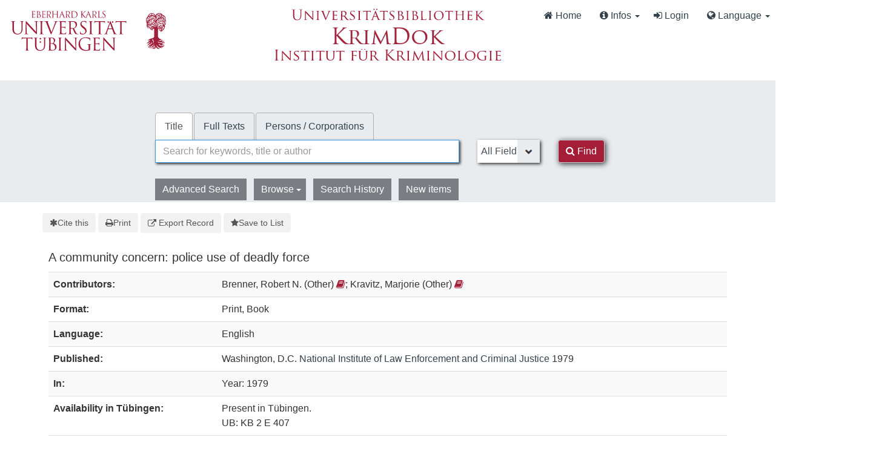

--- FILE ---
content_type: text/javascript
request_url: https://krimdok.uni-tuebingen.de/cache/3f54b62b2e1f373bf25bb1c879377ce1.min.js
body_size: 177785
content:
/*! jQuery v3.7.1 | (c) OpenJS Foundation and other contributors | jquery.org/license */
!function(e,t){"use strict";"object"==typeof module&&"object"==typeof module.exports?module.exports=e.document?t(e,!0):function(e){if(!e.document)throw new Error("jQuery requires a window with a document");return t(e)}:t(e)}("undefined"!=typeof window?window:this,function(ie,e){"use strict";var oe=[],r=Object.getPrototypeOf,ae=oe.slice,g=oe.flat?function(e){return oe.flat.call(e)}:function(e){return oe.concat.apply([],e)},s=oe.push,se=oe.indexOf,n={},i=n.toString,ue=n.hasOwnProperty,o=ue.toString,a=o.call(Object),le={},v=function(e){return"function"==typeof e&&"number"!=typeof e.nodeType&&"function"!=typeof e.item},y=function(e){return null!=e&&e===e.window},C=ie.document,u={type:!0,src:!0,nonce:!0,noModule:!0};function m(e,t,n){var r,i,o=(n=n||C).createElement("script");if(o.text=e,t)for(r in u)(i=t[r]||t.getAttribute&&t.getAttribute(r))&&o.setAttribute(r,i);n.head.appendChild(o).parentNode.removeChild(o)}function x(e){return null==e?e+"":"object"==typeof e||"function"==typeof e?n[i.call(e)]||"object":typeof e}var t="3.7.1",l=/HTML$/i,ce=function(e,t){return new ce.fn.init(e,t)};function c(e){var t=!!e&&"length"in e&&e.length,n=x(e);return!v(e)&&!y(e)&&("array"===n||0===t||"number"==typeof t&&0<t&&t-1 in e)}function fe(e,t){return e.nodeName&&e.nodeName.toLowerCase()===t.toLowerCase()}ce.fn=ce.prototype={jquery:t,constructor:ce,length:0,toArray:function(){return ae.call(this)},get:function(e){return null==e?ae.call(this):e<0?this[e+this.length]:this[e]},pushStack:function(e){var t=ce.merge(this.constructor(),e);return t.prevObject=this,t},each:function(e){return ce.each(this,e)},map:function(n){return this.pushStack(ce.map(this,function(e,t){return n.call(e,t,e)}))},slice:function(){return this.pushStack(ae.apply(this,arguments))},first:function(){return this.eq(0)},last:function(){return this.eq(-1)},even:function(){return this.pushStack(ce.grep(this,function(e,t){return(t+1)%2}))},odd:function(){return this.pushStack(ce.grep(this,function(e,t){return t%2}))},eq:function(e){var t=this.length,n=+e+(e<0?t:0);return this.pushStack(0<=n&&n<t?[this[n]]:[])},end:function(){return this.prevObject||this.constructor()},push:s,sort:oe.sort,splice:oe.splice},ce.extend=ce.fn.extend=function(){var e,t,n,r,i,o,a=arguments[0]||{},s=1,u=arguments.length,l=!1;for("boolean"==typeof a&&(l=a,a=arguments[s]||{},s++),"object"==typeof a||v(a)||(a={}),s===u&&(a=this,s--);s<u;s++)if(null!=(e=arguments[s]))for(t in e)r=e[t],"__proto__"!==t&&a!==r&&(l&&r&&(ce.isPlainObject(r)||(i=Array.isArray(r)))?(n=a[t],o=i&&!Array.isArray(n)?[]:i||ce.isPlainObject(n)?n:{},i=!1,a[t]=ce.extend(l,o,r)):void 0!==r&&(a[t]=r));return a},ce.extend({expando:"jQuery"+(t+Math.random()).replace(/\D/g,""),isReady:!0,error:function(e){throw new Error(e)},noop:function(){},isPlainObject:function(e){var t,n;return!(!e||"[object Object]"!==i.call(e))&&(!(t=r(e))||"function"==typeof(n=ue.call(t,"constructor")&&t.constructor)&&o.call(n)===a)},isEmptyObject:function(e){var t;for(t in e)return!1;return!0},globalEval:function(e,t,n){m(e,{nonce:t&&t.nonce},n)},each:function(e,t){var n,r=0;if(c(e)){for(n=e.length;r<n;r++)if(!1===t.call(e[r],r,e[r]))break}else for(r in e)if(!1===t.call(e[r],r,e[r]))break;return e},text:function(e){var t,n="",r=0,i=e.nodeType;if(!i)while(t=e[r++])n+=ce.text(t);return 1===i||11===i?e.textContent:9===i?e.documentElement.textContent:3===i||4===i?e.nodeValue:n},makeArray:function(e,t){var n=t||[];return null!=e&&(c(Object(e))?ce.merge(n,"string"==typeof e?[e]:e):s.call(n,e)),n},inArray:function(e,t,n){return null==t?-1:se.call(t,e,n)},isXMLDoc:function(e){var t=e&&e.namespaceURI,n=e&&(e.ownerDocument||e).documentElement;return!l.test(t||n&&n.nodeName||"HTML")},merge:function(e,t){for(var n=+t.length,r=0,i=e.length;r<n;r++)e[i++]=t[r];return e.length=i,e},grep:function(e,t,n){for(var r=[],i=0,o=e.length,a=!n;i<o;i++)!t(e[i],i)!==a&&r.push(e[i]);return r},map:function(e,t,n){var r,i,o=0,a=[];if(c(e))for(r=e.length;o<r;o++)null!=(i=t(e[o],o,n))&&a.push(i);else for(o in e)null!=(i=t(e[o],o,n))&&a.push(i);return g(a)},guid:1,support:le}),"function"==typeof Symbol&&(ce.fn[Symbol.iterator]=oe[Symbol.iterator]),ce.each("Boolean Number String Function Array Date RegExp Object Error Symbol".split(" "),function(e,t){n["[object "+t+"]"]=t.toLowerCase()});var pe=oe.pop,de=oe.sort,he=oe.splice,ge="[\\x20\\t\\r\\n\\f]",ve=new RegExp("^"+ge+"+|((?:^|[^\\\\])(?:\\\\.)*)"+ge+"+$","g");ce.contains=function(e,t){var n=t&&t.parentNode;return e===n||!(!n||1!==n.nodeType||!(e.contains?e.contains(n):e.compareDocumentPosition&&16&e.compareDocumentPosition(n)))};var f=/([\0-\x1f\x7f]|^-?\d)|^-$|[^\x80-\uFFFF\w-]/g;function p(e,t){return t?"\0"===e?"\ufffd":e.slice(0,-1)+"\\"+e.charCodeAt(e.length-1).toString(16)+" ":"\\"+e}ce.escapeSelector=function(e){return(e+"").replace(f,p)};var ye=C,me=s;!function(){var e,b,w,o,a,T,r,C,d,i,k=me,S=ce.expando,E=0,n=0,s=W(),c=W(),u=W(),h=W(),l=function(e,t){return e===t&&(a=!0),0},f="checked|selected|async|autofocus|autoplay|controls|defer|disabled|hidden|ismap|loop|multiple|open|readonly|required|scoped",t="(?:\\\\[\\da-fA-F]{1,6}"+ge+"?|\\\\[^\\r\\n\\f]|[\\w-]|[^\0-\\x7f])+",p="\\["+ge+"*("+t+")(?:"+ge+"*([*^$|!~]?=)"+ge+"*(?:'((?:\\\\.|[^\\\\'])*)'|\"((?:\\\\.|[^\\\\\"])*)\"|("+t+"))|)"+ge+"*\\]",g=":("+t+")(?:\\((('((?:\\\\.|[^\\\\'])*)'|\"((?:\\\\.|[^\\\\\"])*)\")|((?:\\\\.|[^\\\\()[\\]]|"+p+")*)|.*)\\)|)",v=new RegExp(ge+"+","g"),y=new RegExp("^"+ge+"*,"+ge+"*"),m=new RegExp("^"+ge+"*([>+~]|"+ge+")"+ge+"*"),x=new RegExp(ge+"|>"),j=new RegExp(g),A=new RegExp("^"+t+"$"),D={ID:new RegExp("^#("+t+")"),CLASS:new RegExp("^\\.("+t+")"),TAG:new RegExp("^("+t+"|[*])"),ATTR:new RegExp("^"+p),PSEUDO:new RegExp("^"+g),CHILD:new RegExp("^:(only|first|last|nth|nth-last)-(child|of-type)(?:\\("+ge+"*(even|odd|(([+-]|)(\\d*)n|)"+ge+"*(?:([+-]|)"+ge+"*(\\d+)|))"+ge+"*\\)|)","i"),bool:new RegExp("^(?:"+f+")$","i"),needsContext:new RegExp("^"+ge+"*[>+~]|:(even|odd|eq|gt|lt|nth|first|last)(?:\\("+ge+"*((?:-\\d)?\\d*)"+ge+"*\\)|)(?=[^-]|$)","i")},N=/^(?:input|select|textarea|button)$/i,q=/^h\d$/i,L=/^(?:#([\w-]+)|(\w+)|\.([\w-]+))$/,H=/[+~]/,O=new RegExp("\\\\[\\da-fA-F]{1,6}"+ge+"?|\\\\([^\\r\\n\\f])","g"),P=function(e,t){var n="0x"+e.slice(1)-65536;return t||(n<0?String.fromCharCode(n+65536):String.fromCharCode(n>>10|55296,1023&n|56320))},M=function(){V()},R=J(function(e){return!0===e.disabled&&fe(e,"fieldset")},{dir:"parentNode",next:"legend"});try{k.apply(oe=ae.call(ye.childNodes),ye.childNodes),oe[ye.childNodes.length].nodeType}catch(e){k={apply:function(e,t){me.apply(e,ae.call(t))},call:function(e){me.apply(e,ae.call(arguments,1))}}}function I(t,e,n,r){var i,o,a,s,u,l,c,f=e&&e.ownerDocument,p=e?e.nodeType:9;if(n=n||[],"string"!=typeof t||!t||1!==p&&9!==p&&11!==p)return n;if(!r&&(V(e),e=e||T,C)){if(11!==p&&(u=L.exec(t)))if(i=u[1]){if(9===p){if(!(a=e.getElementById(i)))return n;if(a.id===i)return k.call(n,a),n}else if(f&&(a=f.getElementById(i))&&I.contains(e,a)&&a.id===i)return k.call(n,a),n}else{if(u[2])return k.apply(n,e.getElementsByTagName(t)),n;if((i=u[3])&&e.getElementsByClassName)return k.apply(n,e.getElementsByClassName(i)),n}if(!(h[t+" "]||d&&d.test(t))){if(c=t,f=e,1===p&&(x.test(t)||m.test(t))){(f=H.test(t)&&U(e.parentNode)||e)==e&&le.scope||((s=e.getAttribute("id"))?s=ce.escapeSelector(s):e.setAttribute("id",s=S)),o=(l=Y(t)).length;while(o--)l[o]=(s?"#"+s:":scope")+" "+Q(l[o]);c=l.join(",")}try{return k.apply(n,f.querySelectorAll(c)),n}catch(e){h(t,!0)}finally{s===S&&e.removeAttribute("id")}}}return re(t.replace(ve,"$1"),e,n,r)}function W(){var r=[];return function e(t,n){return r.push(t+" ")>b.cacheLength&&delete e[r.shift()],e[t+" "]=n}}function F(e){return e[S]=!0,e}function $(e){var t=T.createElement("fieldset");try{return!!e(t)}catch(e){return!1}finally{t.parentNode&&t.parentNode.removeChild(t),t=null}}function B(t){return function(e){return fe(e,"input")&&e.type===t}}function _(t){return function(e){return(fe(e,"input")||fe(e,"button"))&&e.type===t}}function z(t){return function(e){return"form"in e?e.parentNode&&!1===e.disabled?"label"in e?"label"in e.parentNode?e.parentNode.disabled===t:e.disabled===t:e.isDisabled===t||e.isDisabled!==!t&&R(e)===t:e.disabled===t:"label"in e&&e.disabled===t}}function X(a){return F(function(o){return o=+o,F(function(e,t){var n,r=a([],e.length,o),i=r.length;while(i--)e[n=r[i]]&&(e[n]=!(t[n]=e[n]))})})}function U(e){return e&&"undefined"!=typeof e.getElementsByTagName&&e}function V(e){var t,n=e?e.ownerDocument||e:ye;return n!=T&&9===n.nodeType&&n.documentElement&&(r=(T=n).documentElement,C=!ce.isXMLDoc(T),i=r.matches||r.webkitMatchesSelector||r.msMatchesSelector,r.msMatchesSelector&&ye!=T&&(t=T.defaultView)&&t.top!==t&&t.addEventListener("unload",M),le.getById=$(function(e){return r.appendChild(e).id=ce.expando,!T.getElementsByName||!T.getElementsByName(ce.expando).length}),le.disconnectedMatch=$(function(e){return i.call(e,"*")}),le.scope=$(function(){return T.querySelectorAll(":scope")}),le.cssHas=$(function(){try{return T.querySelector(":has(*,:jqfake)"),!1}catch(e){return!0}}),le.getById?(b.filter.ID=function(e){var t=e.replace(O,P);return function(e){return e.getAttribute("id")===t}},b.find.ID=function(e,t){if("undefined"!=typeof t.getElementById&&C){var n=t.getElementById(e);return n?[n]:[]}}):(b.filter.ID=function(e){var n=e.replace(O,P);return function(e){var t="undefined"!=typeof e.getAttributeNode&&e.getAttributeNode("id");return t&&t.value===n}},b.find.ID=function(e,t){if("undefined"!=typeof t.getElementById&&C){var n,r,i,o=t.getElementById(e);if(o){if((n=o.getAttributeNode("id"))&&n.value===e)return[o];i=t.getElementsByName(e),r=0;while(o=i[r++])if((n=o.getAttributeNode("id"))&&n.value===e)return[o]}return[]}}),b.find.TAG=function(e,t){return"undefined"!=typeof t.getElementsByTagName?t.getElementsByTagName(e):t.querySelectorAll(e)},b.find.CLASS=function(e,t){if("undefined"!=typeof t.getElementsByClassName&&C)return t.getElementsByClassName(e)},d=[],$(function(e){var t;r.appendChild(e).innerHTML="<a id='"+S+"' href='' disabled='disabled'></a><select id='"+S+"-\r\\' disabled='disabled'><option selected=''></option></select>",e.querySelectorAll("[selected]").length||d.push("\\["+ge+"*(?:value|"+f+")"),e.querySelectorAll("[id~="+S+"-]").length||d.push("~="),e.querySelectorAll("a#"+S+"+*").length||d.push(".#.+[+~]"),e.querySelectorAll(":checked").length||d.push(":checked"),(t=T.createElement("input")).setAttribute("type","hidden"),e.appendChild(t).setAttribute("name","D"),r.appendChild(e).disabled=!0,2!==e.querySelectorAll(":disabled").length&&d.push(":enabled",":disabled"),(t=T.createElement("input")).setAttribute("name",""),e.appendChild(t),e.querySelectorAll("[name='']").length||d.push("\\["+ge+"*name"+ge+"*="+ge+"*(?:''|\"\")")}),le.cssHas||d.push(":has"),d=d.length&&new RegExp(d.join("|")),l=function(e,t){if(e===t)return a=!0,0;var n=!e.compareDocumentPosition-!t.compareDocumentPosition;return n||(1&(n=(e.ownerDocument||e)==(t.ownerDocument||t)?e.compareDocumentPosition(t):1)||!le.sortDetached&&t.compareDocumentPosition(e)===n?e===T||e.ownerDocument==ye&&I.contains(ye,e)?-1:t===T||t.ownerDocument==ye&&I.contains(ye,t)?1:o?se.call(o,e)-se.call(o,t):0:4&n?-1:1)}),T}for(e in I.matches=function(e,t){return I(e,null,null,t)},I.matchesSelector=function(e,t){if(V(e),C&&!h[t+" "]&&(!d||!d.test(t)))try{var n=i.call(e,t);if(n||le.disconnectedMatch||e.document&&11!==e.document.nodeType)return n}catch(e){h(t,!0)}return 0<I(t,T,null,[e]).length},I.contains=function(e,t){return(e.ownerDocument||e)!=T&&V(e),ce.contains(e,t)},I.attr=function(e,t){(e.ownerDocument||e)!=T&&V(e);var n=b.attrHandle[t.toLowerCase()],r=n&&ue.call(b.attrHandle,t.toLowerCase())?n(e,t,!C):void 0;return void 0!==r?r:e.getAttribute(t)},I.error=function(e){throw new Error("Syntax error, unrecognized expression: "+e)},ce.uniqueSort=function(e){var t,n=[],r=0,i=0;if(a=!le.sortStable,o=!le.sortStable&&ae.call(e,0),de.call(e,l),a){while(t=e[i++])t===e[i]&&(r=n.push(i));while(r--)he.call(e,n[r],1)}return o=null,e},ce.fn.uniqueSort=function(){return this.pushStack(ce.uniqueSort(ae.apply(this)))},(b=ce.expr={cacheLength:50,createPseudo:F,match:D,attrHandle:{},find:{},relative:{">":{dir:"parentNode",first:!0}," ":{dir:"parentNode"},"+":{dir:"previousSibling",first:!0},"~":{dir:"previousSibling"}},preFilter:{ATTR:function(e){return e[1]=e[1].replace(O,P),e[3]=(e[3]||e[4]||e[5]||"").replace(O,P),"~="===e[2]&&(e[3]=" "+e[3]+" "),e.slice(0,4)},CHILD:function(e){return e[1]=e[1].toLowerCase(),"nth"===e[1].slice(0,3)?(e[3]||I.error(e[0]),e[4]=+(e[4]?e[5]+(e[6]||1):2*("even"===e[3]||"odd"===e[3])),e[5]=+(e[7]+e[8]||"odd"===e[3])):e[3]&&I.error(e[0]),e},PSEUDO:function(e){var t,n=!e[6]&&e[2];return D.CHILD.test(e[0])?null:(e[3]?e[2]=e[4]||e[5]||"":n&&j.test(n)&&(t=Y(n,!0))&&(t=n.indexOf(")",n.length-t)-n.length)&&(e[0]=e[0].slice(0,t),e[2]=n.slice(0,t)),e.slice(0,3))}},filter:{TAG:function(e){var t=e.replace(O,P).toLowerCase();return"*"===e?function(){return!0}:function(e){return fe(e,t)}},CLASS:function(e){var t=s[e+" "];return t||(t=new RegExp("(^|"+ge+")"+e+"("+ge+"|$)"))&&s(e,function(e){return t.test("string"==typeof e.className&&e.className||"undefined"!=typeof e.getAttribute&&e.getAttribute("class")||"")})},ATTR:function(n,r,i){return function(e){var t=I.attr(e,n);return null==t?"!="===r:!r||(t+="","="===r?t===i:"!="===r?t!==i:"^="===r?i&&0===t.indexOf(i):"*="===r?i&&-1<t.indexOf(i):"$="===r?i&&t.slice(-i.length)===i:"~="===r?-1<(" "+t.replace(v," ")+" ").indexOf(i):"|="===r&&(t===i||t.slice(0,i.length+1)===i+"-"))}},CHILD:function(d,e,t,h,g){var v="nth"!==d.slice(0,3),y="last"!==d.slice(-4),m="of-type"===e;return 1===h&&0===g?function(e){return!!e.parentNode}:function(e,t,n){var r,i,o,a,s,u=v!==y?"nextSibling":"previousSibling",l=e.parentNode,c=m&&e.nodeName.toLowerCase(),f=!n&&!m,p=!1;if(l){if(v){while(u){o=e;while(o=o[u])if(m?fe(o,c):1===o.nodeType)return!1;s=u="only"===d&&!s&&"nextSibling"}return!0}if(s=[y?l.firstChild:l.lastChild],y&&f){p=(a=(r=(i=l[S]||(l[S]={}))[d]||[])[0]===E&&r[1])&&r[2],o=a&&l.childNodes[a];while(o=++a&&o&&o[u]||(p=a=0)||s.pop())if(1===o.nodeType&&++p&&o===e){i[d]=[E,a,p];break}}else if(f&&(p=a=(r=(i=e[S]||(e[S]={}))[d]||[])[0]===E&&r[1]),!1===p)while(o=++a&&o&&o[u]||(p=a=0)||s.pop())if((m?fe(o,c):1===o.nodeType)&&++p&&(f&&((i=o[S]||(o[S]={}))[d]=[E,p]),o===e))break;return(p-=g)===h||p%h==0&&0<=p/h}}},PSEUDO:function(e,o){var t,a=b.pseudos[e]||b.setFilters[e.toLowerCase()]||I.error("unsupported pseudo: "+e);return a[S]?a(o):1<a.length?(t=[e,e,"",o],b.setFilters.hasOwnProperty(e.toLowerCase())?F(function(e,t){var n,r=a(e,o),i=r.length;while(i--)e[n=se.call(e,r[i])]=!(t[n]=r[i])}):function(e){return a(e,0,t)}):a}},pseudos:{not:F(function(e){var r=[],i=[],s=ne(e.replace(ve,"$1"));return s[S]?F(function(e,t,n,r){var i,o=s(e,null,r,[]),a=e.length;while(a--)(i=o[a])&&(e[a]=!(t[a]=i))}):function(e,t,n){return r[0]=e,s(r,null,n,i),r[0]=null,!i.pop()}}),has:F(function(t){return function(e){return 0<I(t,e).length}}),contains:F(function(t){return t=t.replace(O,P),function(e){return-1<(e.textContent||ce.text(e)).indexOf(t)}}),lang:F(function(n){return A.test(n||"")||I.error("unsupported lang: "+n),n=n.replace(O,P).toLowerCase(),function(e){var t;do{if(t=C?e.lang:e.getAttribute("xml:lang")||e.getAttribute("lang"))return(t=t.toLowerCase())===n||0===t.indexOf(n+"-")}while((e=e.parentNode)&&1===e.nodeType);return!1}}),target:function(e){var t=ie.location&&ie.location.hash;return t&&t.slice(1)===e.id},root:function(e){return e===r},focus:function(e){return e===function(){try{return T.activeElement}catch(e){}}()&&T.hasFocus()&&!!(e.type||e.href||~e.tabIndex)},enabled:z(!1),disabled:z(!0),checked:function(e){return fe(e,"input")&&!!e.checked||fe(e,"option")&&!!e.selected},selected:function(e){return e.parentNode&&e.parentNode.selectedIndex,!0===e.selected},empty:function(e){for(e=e.firstChild;e;e=e.nextSibling)if(e.nodeType<6)return!1;return!0},parent:function(e){return!b.pseudos.empty(e)},header:function(e){return q.test(e.nodeName)},input:function(e){return N.test(e.nodeName)},button:function(e){return fe(e,"input")&&"button"===e.type||fe(e,"button")},text:function(e){var t;return fe(e,"input")&&"text"===e.type&&(null==(t=e.getAttribute("type"))||"text"===t.toLowerCase())},first:X(function(){return[0]}),last:X(function(e,t){return[t-1]}),eq:X(function(e,t,n){return[n<0?n+t:n]}),even:X(function(e,t){for(var n=0;n<t;n+=2)e.push(n);return e}),odd:X(function(e,t){for(var n=1;n<t;n+=2)e.push(n);return e}),lt:X(function(e,t,n){var r;for(r=n<0?n+t:t<n?t:n;0<=--r;)e.push(r);return e}),gt:X(function(e,t,n){for(var r=n<0?n+t:n;++r<t;)e.push(r);return e})}}).pseudos.nth=b.pseudos.eq,{radio:!0,checkbox:!0,file:!0,password:!0,image:!0})b.pseudos[e]=B(e);for(e in{submit:!0,reset:!0})b.pseudos[e]=_(e);function G(){}function Y(e,t){var n,r,i,o,a,s,u,l=c[e+" "];if(l)return t?0:l.slice(0);a=e,s=[],u=b.preFilter;while(a){for(o in n&&!(r=y.exec(a))||(r&&(a=a.slice(r[0].length)||a),s.push(i=[])),n=!1,(r=m.exec(a))&&(n=r.shift(),i.push({value:n,type:r[0].replace(ve," ")}),a=a.slice(n.length)),b.filter)!(r=D[o].exec(a))||u[o]&&!(r=u[o](r))||(n=r.shift(),i.push({value:n,type:o,matches:r}),a=a.slice(n.length));if(!n)break}return t?a.length:a?I.error(e):c(e,s).slice(0)}function Q(e){for(var t=0,n=e.length,r="";t<n;t++)r+=e[t].value;return r}function J(a,e,t){var s=e.dir,u=e.next,l=u||s,c=t&&"parentNode"===l,f=n++;return e.first?function(e,t,n){while(e=e[s])if(1===e.nodeType||c)return a(e,t,n);return!1}:function(e,t,n){var r,i,o=[E,f];if(n){while(e=e[s])if((1===e.nodeType||c)&&a(e,t,n))return!0}else while(e=e[s])if(1===e.nodeType||c)if(i=e[S]||(e[S]={}),u&&fe(e,u))e=e[s]||e;else{if((r=i[l])&&r[0]===E&&r[1]===f)return o[2]=r[2];if((i[l]=o)[2]=a(e,t,n))return!0}return!1}}function K(i){return 1<i.length?function(e,t,n){var r=i.length;while(r--)if(!i[r](e,t,n))return!1;return!0}:i[0]}function Z(e,t,n,r,i){for(var o,a=[],s=0,u=e.length,l=null!=t;s<u;s++)(o=e[s])&&(n&&!n(o,r,i)||(a.push(o),l&&t.push(s)));return a}function ee(d,h,g,v,y,e){return v&&!v[S]&&(v=ee(v)),y&&!y[S]&&(y=ee(y,e)),F(function(e,t,n,r){var i,o,a,s,u=[],l=[],c=t.length,f=e||function(e,t,n){for(var r=0,i=t.length;r<i;r++)I(e,t[r],n);return n}(h||"*",n.nodeType?[n]:n,[]),p=!d||!e&&h?f:Z(f,u,d,n,r);if(g?g(p,s=y||(e?d:c||v)?[]:t,n,r):s=p,v){i=Z(s,l),v(i,[],n,r),o=i.length;while(o--)(a=i[o])&&(s[l[o]]=!(p[l[o]]=a))}if(e){if(y||d){if(y){i=[],o=s.length;while(o--)(a=s[o])&&i.push(p[o]=a);y(null,s=[],i,r)}o=s.length;while(o--)(a=s[o])&&-1<(i=y?se.call(e,a):u[o])&&(e[i]=!(t[i]=a))}}else s=Z(s===t?s.splice(c,s.length):s),y?y(null,t,s,r):k.apply(t,s)})}function te(e){for(var i,t,n,r=e.length,o=b.relative[e[0].type],a=o||b.relative[" "],s=o?1:0,u=J(function(e){return e===i},a,!0),l=J(function(e){return-1<se.call(i,e)},a,!0),c=[function(e,t,n){var r=!o&&(n||t!=w)||((i=t).nodeType?u(e,t,n):l(e,t,n));return i=null,r}];s<r;s++)if(t=b.relative[e[s].type])c=[J(K(c),t)];else{if((t=b.filter[e[s].type].apply(null,e[s].matches))[S]){for(n=++s;n<r;n++)if(b.relative[e[n].type])break;return ee(1<s&&K(c),1<s&&Q(e.slice(0,s-1).concat({value:" "===e[s-2].type?"*":""})).replace(ve,"$1"),t,s<n&&te(e.slice(s,n)),n<r&&te(e=e.slice(n)),n<r&&Q(e))}c.push(t)}return K(c)}function ne(e,t){var n,v,y,m,x,r,i=[],o=[],a=u[e+" "];if(!a){t||(t=Y(e)),n=t.length;while(n--)(a=te(t[n]))[S]?i.push(a):o.push(a);(a=u(e,(v=o,m=0<(y=i).length,x=0<v.length,r=function(e,t,n,r,i){var o,a,s,u=0,l="0",c=e&&[],f=[],p=w,d=e||x&&b.find.TAG("*",i),h=E+=null==p?1:Math.random()||.1,g=d.length;for(i&&(w=t==T||t||i);l!==g&&null!=(o=d[l]);l++){if(x&&o){a=0,t||o.ownerDocument==T||(V(o),n=!C);while(s=v[a++])if(s(o,t||T,n)){k.call(r,o);break}i&&(E=h)}m&&((o=!s&&o)&&u--,e&&c.push(o))}if(u+=l,m&&l!==u){a=0;while(s=y[a++])s(c,f,t,n);if(e){if(0<u)while(l--)c[l]||f[l]||(f[l]=pe.call(r));f=Z(f)}k.apply(r,f),i&&!e&&0<f.length&&1<u+y.length&&ce.uniqueSort(r)}return i&&(E=h,w=p),c},m?F(r):r))).selector=e}return a}function re(e,t,n,r){var i,o,a,s,u,l="function"==typeof e&&e,c=!r&&Y(e=l.selector||e);if(n=n||[],1===c.length){if(2<(o=c[0]=c[0].slice(0)).length&&"ID"===(a=o[0]).type&&9===t.nodeType&&C&&b.relative[o[1].type]){if(!(t=(b.find.ID(a.matches[0].replace(O,P),t)||[])[0]))return n;l&&(t=t.parentNode),e=e.slice(o.shift().value.length)}i=D.needsContext.test(e)?0:o.length;while(i--){if(a=o[i],b.relative[s=a.type])break;if((u=b.find[s])&&(r=u(a.matches[0].replace(O,P),H.test(o[0].type)&&U(t.parentNode)||t))){if(o.splice(i,1),!(e=r.length&&Q(o)))return k.apply(n,r),n;break}}}return(l||ne(e,c))(r,t,!C,n,!t||H.test(e)&&U(t.parentNode)||t),n}G.prototype=b.filters=b.pseudos,b.setFilters=new G,le.sortStable=S.split("").sort(l).join("")===S,V(),le.sortDetached=$(function(e){return 1&e.compareDocumentPosition(T.createElement("fieldset"))}),ce.find=I,ce.expr[":"]=ce.expr.pseudos,ce.unique=ce.uniqueSort,I.compile=ne,I.select=re,I.setDocument=V,I.tokenize=Y,I.escape=ce.escapeSelector,I.getText=ce.text,I.isXML=ce.isXMLDoc,I.selectors=ce.expr,I.support=ce.support,I.uniqueSort=ce.uniqueSort}();var d=function(e,t,n){var r=[],i=void 0!==n;while((e=e[t])&&9!==e.nodeType)if(1===e.nodeType){if(i&&ce(e).is(n))break;r.push(e)}return r},h=function(e,t){for(var n=[];e;e=e.nextSibling)1===e.nodeType&&e!==t&&n.push(e);return n},b=ce.expr.match.needsContext,w=/^<([a-z][^\/\0>:\x20\t\r\n\f]*)[\x20\t\r\n\f]*\/?>(?:<\/\1>|)$/i;function T(e,n,r){return v(n)?ce.grep(e,function(e,t){return!!n.call(e,t,e)!==r}):n.nodeType?ce.grep(e,function(e){return e===n!==r}):"string"!=typeof n?ce.grep(e,function(e){return-1<se.call(n,e)!==r}):ce.filter(n,e,r)}ce.filter=function(e,t,n){var r=t[0];return n&&(e=":not("+e+")"),1===t.length&&1===r.nodeType?ce.find.matchesSelector(r,e)?[r]:[]:ce.find.matches(e,ce.grep(t,function(e){return 1===e.nodeType}))},ce.fn.extend({find:function(e){var t,n,r=this.length,i=this;if("string"!=typeof e)return this.pushStack(ce(e).filter(function(){for(t=0;t<r;t++)if(ce.contains(i[t],this))return!0}));for(n=this.pushStack([]),t=0;t<r;t++)ce.find(e,i[t],n);return 1<r?ce.uniqueSort(n):n},filter:function(e){return this.pushStack(T(this,e||[],!1))},not:function(e){return this.pushStack(T(this,e||[],!0))},is:function(e){return!!T(this,"string"==typeof e&&b.test(e)?ce(e):e||[],!1).length}});var k,S=/^(?:\s*(<[\w\W]+>)[^>]*|#([\w-]+))$/;(ce.fn.init=function(e,t,n){var r,i;if(!e)return this;if(n=n||k,"string"==typeof e){if(!(r="<"===e[0]&&">"===e[e.length-1]&&3<=e.length?[null,e,null]:S.exec(e))||!r[1]&&t)return!t||t.jquery?(t||n).find(e):this.constructor(t).find(e);if(r[1]){if(t=t instanceof ce?t[0]:t,ce.merge(this,ce.parseHTML(r[1],t&&t.nodeType?t.ownerDocument||t:C,!0)),w.test(r[1])&&ce.isPlainObject(t))for(r in t)v(this[r])?this[r](t[r]):this.attr(r,t[r]);return this}return(i=C.getElementById(r[2]))&&(this[0]=i,this.length=1),this}return e.nodeType?(this[0]=e,this.length=1,this):v(e)?void 0!==n.ready?n.ready(e):e(ce):ce.makeArray(e,this)}).prototype=ce.fn,k=ce(C);var E=/^(?:parents|prev(?:Until|All))/,j={children:!0,contents:!0,next:!0,prev:!0};function A(e,t){while((e=e[t])&&1!==e.nodeType);return e}ce.fn.extend({has:function(e){var t=ce(e,this),n=t.length;return this.filter(function(){for(var e=0;e<n;e++)if(ce.contains(this,t[e]))return!0})},closest:function(e,t){var n,r=0,i=this.length,o=[],a="string"!=typeof e&&ce(e);if(!b.test(e))for(;r<i;r++)for(n=this[r];n&&n!==t;n=n.parentNode)if(n.nodeType<11&&(a?-1<a.index(n):1===n.nodeType&&ce.find.matchesSelector(n,e))){o.push(n);break}return this.pushStack(1<o.length?ce.uniqueSort(o):o)},index:function(e){return e?"string"==typeof e?se.call(ce(e),this[0]):se.call(this,e.jquery?e[0]:e):this[0]&&this[0].parentNode?this.first().prevAll().length:-1},add:function(e,t){return this.pushStack(ce.uniqueSort(ce.merge(this.get(),ce(e,t))))},addBack:function(e){return this.add(null==e?this.prevObject:this.prevObject.filter(e))}}),ce.each({parent:function(e){var t=e.parentNode;return t&&11!==t.nodeType?t:null},parents:function(e){return d(e,"parentNode")},parentsUntil:function(e,t,n){return d(e,"parentNode",n)},next:function(e){return A(e,"nextSibling")},prev:function(e){return A(e,"previousSibling")},nextAll:function(e){return d(e,"nextSibling")},prevAll:function(e){return d(e,"previousSibling")},nextUntil:function(e,t,n){return d(e,"nextSibling",n)},prevUntil:function(e,t,n){return d(e,"previousSibling",n)},siblings:function(e){return h((e.parentNode||{}).firstChild,e)},children:function(e){return h(e.firstChild)},contents:function(e){return null!=e.contentDocument&&r(e.contentDocument)?e.contentDocument:(fe(e,"template")&&(e=e.content||e),ce.merge([],e.childNodes))}},function(r,i){ce.fn[r]=function(e,t){var n=ce.map(this,i,e);return"Until"!==r.slice(-5)&&(t=e),t&&"string"==typeof t&&(n=ce.filter(t,n)),1<this.length&&(j[r]||ce.uniqueSort(n),E.test(r)&&n.reverse()),this.pushStack(n)}});var D=/[^\x20\t\r\n\f]+/g;function N(e){return e}function q(e){throw e}function L(e,t,n,r){var i;try{e&&v(i=e.promise)?i.call(e).done(t).fail(n):e&&v(i=e.then)?i.call(e,t,n):t.apply(void 0,[e].slice(r))}catch(e){n.apply(void 0,[e])}}ce.Callbacks=function(r){var e,n;r="string"==typeof r?(e=r,n={},ce.each(e.match(D)||[],function(e,t){n[t]=!0}),n):ce.extend({},r);var i,t,o,a,s=[],u=[],l=-1,c=function(){for(a=a||r.once,o=i=!0;u.length;l=-1){t=u.shift();while(++l<s.length)!1===s[l].apply(t[0],t[1])&&r.stopOnFalse&&(l=s.length,t=!1)}r.memory||(t=!1),i=!1,a&&(s=t?[]:"")},f={add:function(){return s&&(t&&!i&&(l=s.length-1,u.push(t)),function n(e){ce.each(e,function(e,t){v(t)?r.unique&&f.has(t)||s.push(t):t&&t.length&&"string"!==x(t)&&n(t)})}(arguments),t&&!i&&c()),this},remove:function(){return ce.each(arguments,function(e,t){var n;while(-1<(n=ce.inArray(t,s,n)))s.splice(n,1),n<=l&&l--}),this},has:function(e){return e?-1<ce.inArray(e,s):0<s.length},empty:function(){return s&&(s=[]),this},disable:function(){return a=u=[],s=t="",this},disabled:function(){return!s},lock:function(){return a=u=[],t||i||(s=t=""),this},locked:function(){return!!a},fireWith:function(e,t){return a||(t=[e,(t=t||[]).slice?t.slice():t],u.push(t),i||c()),this},fire:function(){return f.fireWith(this,arguments),this},fired:function(){return!!o}};return f},ce.extend({Deferred:function(e){var o=[["notify","progress",ce.Callbacks("memory"),ce.Callbacks("memory"),2],["resolve","done",ce.Callbacks("once memory"),ce.Callbacks("once memory"),0,"resolved"],["reject","fail",ce.Callbacks("once memory"),ce.Callbacks("once memory"),1,"rejected"]],i="pending",a={state:function(){return i},always:function(){return s.done(arguments).fail(arguments),this},"catch":function(e){return a.then(null,e)},pipe:function(){var i=arguments;return ce.Deferred(function(r){ce.each(o,function(e,t){var n=v(i[t[4]])&&i[t[4]];s[t[1]](function(){var e=n&&n.apply(this,arguments);e&&v(e.promise)?e.promise().progress(r.notify).done(r.resolve).fail(r.reject):r[t[0]+"With"](this,n?[e]:arguments)})}),i=null}).promise()},then:function(t,n,r){var u=0;function l(i,o,a,s){return function(){var n=this,r=arguments,e=function(){var e,t;if(!(i<u)){if((e=a.apply(n,r))===o.promise())throw new TypeError("Thenable self-resolution");t=e&&("object"==typeof e||"function"==typeof e)&&e.then,v(t)?s?t.call(e,l(u,o,N,s),l(u,o,q,s)):(u++,t.call(e,l(u,o,N,s),l(u,o,q,s),l(u,o,N,o.notifyWith))):(a!==N&&(n=void 0,r=[e]),(s||o.resolveWith)(n,r))}},t=s?e:function(){try{e()}catch(e){ce.Deferred.exceptionHook&&ce.Deferred.exceptionHook(e,t.error),u<=i+1&&(a!==q&&(n=void 0,r=[e]),o.rejectWith(n,r))}};i?t():(ce.Deferred.getErrorHook?t.error=ce.Deferred.getErrorHook():ce.Deferred.getStackHook&&(t.error=ce.Deferred.getStackHook()),ie.setTimeout(t))}}return ce.Deferred(function(e){o[0][3].add(l(0,e,v(r)?r:N,e.notifyWith)),o[1][3].add(l(0,e,v(t)?t:N)),o[2][3].add(l(0,e,v(n)?n:q))}).promise()},promise:function(e){return null!=e?ce.extend(e,a):a}},s={};return ce.each(o,function(e,t){var n=t[2],r=t[5];a[t[1]]=n.add,r&&n.add(function(){i=r},o[3-e][2].disable,o[3-e][3].disable,o[0][2].lock,o[0][3].lock),n.add(t[3].fire),s[t[0]]=function(){return s[t[0]+"With"](this===s?void 0:this,arguments),this},s[t[0]+"With"]=n.fireWith}),a.promise(s),e&&e.call(s,s),s},when:function(e){var n=arguments.length,t=n,r=Array(t),i=ae.call(arguments),o=ce.Deferred(),a=function(t){return function(e){r[t]=this,i[t]=1<arguments.length?ae.call(arguments):e,--n||o.resolveWith(r,i)}};if(n<=1&&(L(e,o.done(a(t)).resolve,o.reject,!n),"pending"===o.state()||v(i[t]&&i[t].then)))return o.then();while(t--)L(i[t],a(t),o.reject);return o.promise()}});var H=/^(Eval|Internal|Range|Reference|Syntax|Type|URI)Error$/;ce.Deferred.exceptionHook=function(e,t){ie.console&&ie.console.warn&&e&&H.test(e.name)&&ie.console.warn("jQuery.Deferred exception: "+e.message,e.stack,t)},ce.readyException=function(e){ie.setTimeout(function(){throw e})};var O=ce.Deferred();function P(){C.removeEventListener("DOMContentLoaded",P),ie.removeEventListener("load",P),ce.ready()}ce.fn.ready=function(e){return O.then(e)["catch"](function(e){ce.readyException(e)}),this},ce.extend({isReady:!1,readyWait:1,ready:function(e){(!0===e?--ce.readyWait:ce.isReady)||(ce.isReady=!0)!==e&&0<--ce.readyWait||O.resolveWith(C,[ce])}}),ce.ready.then=O.then,"complete"===C.readyState||"loading"!==C.readyState&&!C.documentElement.doScroll?ie.setTimeout(ce.ready):(C.addEventListener("DOMContentLoaded",P),ie.addEventListener("load",P));var M=function(e,t,n,r,i,o,a){var s=0,u=e.length,l=null==n;if("object"===x(n))for(s in i=!0,n)M(e,t,s,n[s],!0,o,a);else if(void 0!==r&&(i=!0,v(r)||(a=!0),l&&(a?(t.call(e,r),t=null):(l=t,t=function(e,t,n){return l.call(ce(e),n)})),t))for(;s<u;s++)t(e[s],n,a?r:r.call(e[s],s,t(e[s],n)));return i?e:l?t.call(e):u?t(e[0],n):o},R=/^-ms-/,I=/-([a-z])/g;function W(e,t){return t.toUpperCase()}function F(e){return e.replace(R,"ms-").replace(I,W)}var $=function(e){return 1===e.nodeType||9===e.nodeType||!+e.nodeType};function B(){this.expando=ce.expando+B.uid++}B.uid=1,B.prototype={cache:function(e){var t=e[this.expando];return t||(t={},$(e)&&(e.nodeType?e[this.expando]=t:Object.defineProperty(e,this.expando,{value:t,configurable:!0}))),t},set:function(e,t,n){var r,i=this.cache(e);if("string"==typeof t)i[F(t)]=n;else for(r in t)i[F(r)]=t[r];return i},get:function(e,t){return void 0===t?this.cache(e):e[this.expando]&&e[this.expando][F(t)]},access:function(e,t,n){return void 0===t||t&&"string"==typeof t&&void 0===n?this.get(e,t):(this.set(e,t,n),void 0!==n?n:t)},remove:function(e,t){var n,r=e[this.expando];if(void 0!==r){if(void 0!==t){n=(t=Array.isArray(t)?t.map(F):(t=F(t))in r?[t]:t.match(D)||[]).length;while(n--)delete r[t[n]]}(void 0===t||ce.isEmptyObject(r))&&(e.nodeType?e[this.expando]=void 0:delete e[this.expando])}},hasData:function(e){var t=e[this.expando];return void 0!==t&&!ce.isEmptyObject(t)}};var _=new B,z=new B,X=/^(?:\{[\w\W]*\}|\[[\w\W]*\])$/,U=/[A-Z]/g;function V(e,t,n){var r,i;if(void 0===n&&1===e.nodeType)if(r="data-"+t.replace(U,"-$&").toLowerCase(),"string"==typeof(n=e.getAttribute(r))){try{n="true"===(i=n)||"false"!==i&&("null"===i?null:i===+i+""?+i:X.test(i)?JSON.parse(i):i)}catch(e){}z.set(e,t,n)}else n=void 0;return n}ce.extend({hasData:function(e){return z.hasData(e)||_.hasData(e)},data:function(e,t,n){return z.access(e,t,n)},removeData:function(e,t){z.remove(e,t)},_data:function(e,t,n){return _.access(e,t,n)},_removeData:function(e,t){_.remove(e,t)}}),ce.fn.extend({data:function(n,e){var t,r,i,o=this[0],a=o&&o.attributes;if(void 0===n){if(this.length&&(i=z.get(o),1===o.nodeType&&!_.get(o,"hasDataAttrs"))){t=a.length;while(t--)a[t]&&0===(r=a[t].name).indexOf("data-")&&(r=F(r.slice(5)),V(o,r,i[r]));_.set(o,"hasDataAttrs",!0)}return i}return"object"==typeof n?this.each(function(){z.set(this,n)}):M(this,function(e){var t;if(o&&void 0===e)return void 0!==(t=z.get(o,n))?t:void 0!==(t=V(o,n))?t:void 0;this.each(function(){z.set(this,n,e)})},null,e,1<arguments.length,null,!0)},removeData:function(e){return this.each(function(){z.remove(this,e)})}}),ce.extend({queue:function(e,t,n){var r;if(e)return t=(t||"fx")+"queue",r=_.get(e,t),n&&(!r||Array.isArray(n)?r=_.access(e,t,ce.makeArray(n)):r.push(n)),r||[]},dequeue:function(e,t){t=t||"fx";var n=ce.queue(e,t),r=n.length,i=n.shift(),o=ce._queueHooks(e,t);"inprogress"===i&&(i=n.shift(),r--),i&&("fx"===t&&n.unshift("inprogress"),delete o.stop,i.call(e,function(){ce.dequeue(e,t)},o)),!r&&o&&o.empty.fire()},_queueHooks:function(e,t){var n=t+"queueHooks";return _.get(e,n)||_.access(e,n,{empty:ce.Callbacks("once memory").add(function(){_.remove(e,[t+"queue",n])})})}}),ce.fn.extend({queue:function(t,n){var e=2;return"string"!=typeof t&&(n=t,t="fx",e--),arguments.length<e?ce.queue(this[0],t):void 0===n?this:this.each(function(){var e=ce.queue(this,t,n);ce._queueHooks(this,t),"fx"===t&&"inprogress"!==e[0]&&ce.dequeue(this,t)})},dequeue:function(e){return this.each(function(){ce.dequeue(this,e)})},clearQueue:function(e){return this.queue(e||"fx",[])},promise:function(e,t){var n,r=1,i=ce.Deferred(),o=this,a=this.length,s=function(){--r||i.resolveWith(o,[o])};"string"!=typeof e&&(t=e,e=void 0),e=e||"fx";while(a--)(n=_.get(o[a],e+"queueHooks"))&&n.empty&&(r++,n.empty.add(s));return s(),i.promise(t)}});var G=/[+-]?(?:\d*\.|)\d+(?:[eE][+-]?\d+|)/.source,Y=new RegExp("^(?:([+-])=|)("+G+")([a-z%]*)$","i"),Q=["Top","Right","Bottom","Left"],J=C.documentElement,K=function(e){return ce.contains(e.ownerDocument,e)},Z={composed:!0};J.getRootNode&&(K=function(e){return ce.contains(e.ownerDocument,e)||e.getRootNode(Z)===e.ownerDocument});var ee=function(e,t){return"none"===(e=t||e).style.display||""===e.style.display&&K(e)&&"none"===ce.css(e,"display")};function te(e,t,n,r){var i,o,a=20,s=r?function(){return r.cur()}:function(){return ce.css(e,t,"")},u=s(),l=n&&n[3]||(ce.cssNumber[t]?"":"px"),c=e.nodeType&&(ce.cssNumber[t]||"px"!==l&&+u)&&Y.exec(ce.css(e,t));if(c&&c[3]!==l){u/=2,l=l||c[3],c=+u||1;while(a--)ce.style(e,t,c+l),(1-o)*(1-(o=s()/u||.5))<=0&&(a=0),c/=o;c*=2,ce.style(e,t,c+l),n=n||[]}return n&&(c=+c||+u||0,i=n[1]?c+(n[1]+1)*n[2]:+n[2],r&&(r.unit=l,r.start=c,r.end=i)),i}var ne={};function re(e,t){for(var n,r,i,o,a,s,u,l=[],c=0,f=e.length;c<f;c++)(r=e[c]).style&&(n=r.style.display,t?("none"===n&&(l[c]=_.get(r,"display")||null,l[c]||(r.style.display="")),""===r.style.display&&ee(r)&&(l[c]=(u=a=o=void 0,a=(i=r).ownerDocument,s=i.nodeName,(u=ne[s])||(o=a.body.appendChild(a.createElement(s)),u=ce.css(o,"display"),o.parentNode.removeChild(o),"none"===u&&(u="block"),ne[s]=u)))):"none"!==n&&(l[c]="none",_.set(r,"display",n)));for(c=0;c<f;c++)null!=l[c]&&(e[c].style.display=l[c]);return e}ce.fn.extend({show:function(){return re(this,!0)},hide:function(){return re(this)},toggle:function(e){return"boolean"==typeof e?e?this.show():this.hide():this.each(function(){ee(this)?ce(this).show():ce(this).hide()})}});var xe,be,we=/^(?:checkbox|radio)$/i,Te=/<([a-z][^\/\0>\x20\t\r\n\f]*)/i,Ce=/^$|^module$|\/(?:java|ecma)script/i;xe=C.createDocumentFragment().appendChild(C.createElement("div")),(be=C.createElement("input")).setAttribute("type","radio"),be.setAttribute("checked","checked"),be.setAttribute("name","t"),xe.appendChild(be),le.checkClone=xe.cloneNode(!0).cloneNode(!0).lastChild.checked,xe.innerHTML="<textarea>x</textarea>",le.noCloneChecked=!!xe.cloneNode(!0).lastChild.defaultValue,xe.innerHTML="<option></option>",le.option=!!xe.lastChild;var ke={thead:[1,"<table>","</table>"],col:[2,"<table><colgroup>","</colgroup></table>"],tr:[2,"<table><tbody>","</tbody></table>"],td:[3,"<table><tbody><tr>","</tr></tbody></table>"],_default:[0,"",""]};function Se(e,t){var n;return n="undefined"!=typeof e.getElementsByTagName?e.getElementsByTagName(t||"*"):"undefined"!=typeof e.querySelectorAll?e.querySelectorAll(t||"*"):[],void 0===t||t&&fe(e,t)?ce.merge([e],n):n}function Ee(e,t){for(var n=0,r=e.length;n<r;n++)_.set(e[n],"globalEval",!t||_.get(t[n],"globalEval"))}ke.tbody=ke.tfoot=ke.colgroup=ke.caption=ke.thead,ke.th=ke.td,le.option||(ke.optgroup=ke.option=[1,"<select multiple='multiple'>","</select>"]);var je=/<|&#?\w+;/;function Ae(e,t,n,r,i){for(var o,a,s,u,l,c,f=t.createDocumentFragment(),p=[],d=0,h=e.length;d<h;d++)if((o=e[d])||0===o)if("object"===x(o))ce.merge(p,o.nodeType?[o]:o);else if(je.test(o)){a=a||f.appendChild(t.createElement("div")),s=(Te.exec(o)||["",""])[1].toLowerCase(),u=ke[s]||ke._default,a.innerHTML=u[1]+ce.htmlPrefilter(o)+u[2],c=u[0];while(c--)a=a.lastChild;ce.merge(p,a.childNodes),(a=f.firstChild).textContent=""}else p.push(t.createTextNode(o));f.textContent="",d=0;while(o=p[d++])if(r&&-1<ce.inArray(o,r))i&&i.push(o);else if(l=K(o),a=Se(f.appendChild(o),"script"),l&&Ee(a),n){c=0;while(o=a[c++])Ce.test(o.type||"")&&n.push(o)}return f}var De=/^([^.]*)(?:\.(.+)|)/;function Ne(){return!0}function qe(){return!1}function Le(e,t,n,r,i,o){var a,s;if("object"==typeof t){for(s in"string"!=typeof n&&(r=r||n,n=void 0),t)Le(e,s,n,r,t[s],o);return e}if(null==r&&null==i?(i=n,r=n=void 0):null==i&&("string"==typeof n?(i=r,r=void 0):(i=r,r=n,n=void 0)),!1===i)i=qe;else if(!i)return e;return 1===o&&(a=i,(i=function(e){return ce().off(e),a.apply(this,arguments)}).guid=a.guid||(a.guid=ce.guid++)),e.each(function(){ce.event.add(this,t,i,r,n)})}function He(e,r,t){t?(_.set(e,r,!1),ce.event.add(e,r,{namespace:!1,handler:function(e){var t,n=_.get(this,r);if(1&e.isTrigger&&this[r]){if(n)(ce.event.special[r]||{}).delegateType&&e.stopPropagation();else if(n=ae.call(arguments),_.set(this,r,n),this[r](),t=_.get(this,r),_.set(this,r,!1),n!==t)return e.stopImmediatePropagation(),e.preventDefault(),t}else n&&(_.set(this,r,ce.event.trigger(n[0],n.slice(1),this)),e.stopPropagation(),e.isImmediatePropagationStopped=Ne)}})):void 0===_.get(e,r)&&ce.event.add(e,r,Ne)}ce.event={global:{},add:function(t,e,n,r,i){var o,a,s,u,l,c,f,p,d,h,g,v=_.get(t);if($(t)){n.handler&&(n=(o=n).handler,i=o.selector),i&&ce.find.matchesSelector(J,i),n.guid||(n.guid=ce.guid++),(u=v.events)||(u=v.events=Object.create(null)),(a=v.handle)||(a=v.handle=function(e){return"undefined"!=typeof ce&&ce.event.triggered!==e.type?ce.event.dispatch.apply(t,arguments):void 0}),l=(e=(e||"").match(D)||[""]).length;while(l--)d=g=(s=De.exec(e[l])||[])[1],h=(s[2]||"").split(".").sort(),d&&(f=ce.event.special[d]||{},d=(i?f.delegateType:f.bindType)||d,f=ce.event.special[d]||{},c=ce.extend({type:d,origType:g,data:r,handler:n,guid:n.guid,selector:i,needsContext:i&&ce.expr.match.needsContext.test(i),namespace:h.join(".")},o),(p=u[d])||((p=u[d]=[]).delegateCount=0,f.setup&&!1!==f.setup.call(t,r,h,a)||t.addEventListener&&t.addEventListener(d,a)),f.add&&(f.add.call(t,c),c.handler.guid||(c.handler.guid=n.guid)),i?p.splice(p.delegateCount++,0,c):p.push(c),ce.event.global[d]=!0)}},remove:function(e,t,n,r,i){var o,a,s,u,l,c,f,p,d,h,g,v=_.hasData(e)&&_.get(e);if(v&&(u=v.events)){l=(t=(t||"").match(D)||[""]).length;while(l--)if(d=g=(s=De.exec(t[l])||[])[1],h=(s[2]||"").split(".").sort(),d){f=ce.event.special[d]||{},p=u[d=(r?f.delegateType:f.bindType)||d]||[],s=s[2]&&new RegExp("(^|\\.)"+h.join("\\.(?:.*\\.|)")+"(\\.|$)"),a=o=p.length;while(o--)c=p[o],!i&&g!==c.origType||n&&n.guid!==c.guid||s&&!s.test(c.namespace)||r&&r!==c.selector&&("**"!==r||!c.selector)||(p.splice(o,1),c.selector&&p.delegateCount--,f.remove&&f.remove.call(e,c));a&&!p.length&&(f.teardown&&!1!==f.teardown.call(e,h,v.handle)||ce.removeEvent(e,d,v.handle),delete u[d])}else for(d in u)ce.event.remove(e,d+t[l],n,r,!0);ce.isEmptyObject(u)&&_.remove(e,"handle events")}},dispatch:function(e){var t,n,r,i,o,a,s=new Array(arguments.length),u=ce.event.fix(e),l=(_.get(this,"events")||Object.create(null))[u.type]||[],c=ce.event.special[u.type]||{};for(s[0]=u,t=1;t<arguments.length;t++)s[t]=arguments[t];if(u.delegateTarget=this,!c.preDispatch||!1!==c.preDispatch.call(this,u)){a=ce.event.handlers.call(this,u,l),t=0;while((i=a[t++])&&!u.isPropagationStopped()){u.currentTarget=i.elem,n=0;while((o=i.handlers[n++])&&!u.isImmediatePropagationStopped())u.rnamespace&&!1!==o.namespace&&!u.rnamespace.test(o.namespace)||(u.handleObj=o,u.data=o.data,void 0!==(r=((ce.event.special[o.origType]||{}).handle||o.handler).apply(i.elem,s))&&!1===(u.result=r)&&(u.preventDefault(),u.stopPropagation()))}return c.postDispatch&&c.postDispatch.call(this,u),u.result}},handlers:function(e,t){var n,r,i,o,a,s=[],u=t.delegateCount,l=e.target;if(u&&l.nodeType&&!("click"===e.type&&1<=e.button))for(;l!==this;l=l.parentNode||this)if(1===l.nodeType&&("click"!==e.type||!0!==l.disabled)){for(o=[],a={},n=0;n<u;n++)void 0===a[i=(r=t[n]).selector+" "]&&(a[i]=r.needsContext?-1<ce(i,this).index(l):ce.find(i,this,null,[l]).length),a[i]&&o.push(r);o.length&&s.push({elem:l,handlers:o})}return l=this,u<t.length&&s.push({elem:l,handlers:t.slice(u)}),s},addProp:function(t,e){Object.defineProperty(ce.Event.prototype,t,{enumerable:!0,configurable:!0,get:v(e)?function(){if(this.originalEvent)return e(this.originalEvent)}:function(){if(this.originalEvent)return this.originalEvent[t]},set:function(e){Object.defineProperty(this,t,{enumerable:!0,configurable:!0,writable:!0,value:e})}})},fix:function(e){return e[ce.expando]?e:new ce.Event(e)},special:{load:{noBubble:!0},click:{setup:function(e){var t=this||e;return we.test(t.type)&&t.click&&fe(t,"input")&&He(t,"click",!0),!1},trigger:function(e){var t=this||e;return we.test(t.type)&&t.click&&fe(t,"input")&&He(t,"click"),!0},_default:function(e){var t=e.target;return we.test(t.type)&&t.click&&fe(t,"input")&&_.get(t,"click")||fe(t,"a")}},beforeunload:{postDispatch:function(e){void 0!==e.result&&e.originalEvent&&(e.originalEvent.returnValue=e.result)}}}},ce.removeEvent=function(e,t,n){e.removeEventListener&&e.removeEventListener(t,n)},ce.Event=function(e,t){if(!(this instanceof ce.Event))return new ce.Event(e,t);e&&e.type?(this.originalEvent=e,this.type=e.type,this.isDefaultPrevented=e.defaultPrevented||void 0===e.defaultPrevented&&!1===e.returnValue?Ne:qe,this.target=e.target&&3===e.target.nodeType?e.target.parentNode:e.target,this.currentTarget=e.currentTarget,this.relatedTarget=e.relatedTarget):this.type=e,t&&ce.extend(this,t),this.timeStamp=e&&e.timeStamp||Date.now(),this[ce.expando]=!0},ce.Event.prototype={constructor:ce.Event,isDefaultPrevented:qe,isPropagationStopped:qe,isImmediatePropagationStopped:qe,isSimulated:!1,preventDefault:function(){var e=this.originalEvent;this.isDefaultPrevented=Ne,e&&!this.isSimulated&&e.preventDefault()},stopPropagation:function(){var e=this.originalEvent;this.isPropagationStopped=Ne,e&&!this.isSimulated&&e.stopPropagation()},stopImmediatePropagation:function(){var e=this.originalEvent;this.isImmediatePropagationStopped=Ne,e&&!this.isSimulated&&e.stopImmediatePropagation(),this.stopPropagation()}},ce.each({altKey:!0,bubbles:!0,cancelable:!0,changedTouches:!0,ctrlKey:!0,detail:!0,eventPhase:!0,metaKey:!0,pageX:!0,pageY:!0,shiftKey:!0,view:!0,"char":!0,code:!0,charCode:!0,key:!0,keyCode:!0,button:!0,buttons:!0,clientX:!0,clientY:!0,offsetX:!0,offsetY:!0,pointerId:!0,pointerType:!0,screenX:!0,screenY:!0,targetTouches:!0,toElement:!0,touches:!0,which:!0},ce.event.addProp),ce.each({focus:"focusin",blur:"focusout"},function(r,i){function o(e){if(C.documentMode){var t=_.get(this,"handle"),n=ce.event.fix(e);n.type="focusin"===e.type?"focus":"blur",n.isSimulated=!0,t(e),n.target===n.currentTarget&&t(n)}else ce.event.simulate(i,e.target,ce.event.fix(e))}ce.event.special[r]={setup:function(){var e;if(He(this,r,!0),!C.documentMode)return!1;(e=_.get(this,i))||this.addEventListener(i,o),_.set(this,i,(e||0)+1)},trigger:function(){return He(this,r),!0},teardown:function(){var e;if(!C.documentMode)return!1;(e=_.get(this,i)-1)?_.set(this,i,e):(this.removeEventListener(i,o),_.remove(this,i))},_default:function(e){return _.get(e.target,r)},delegateType:i},ce.event.special[i]={setup:function(){var e=this.ownerDocument||this.document||this,t=C.documentMode?this:e,n=_.get(t,i);n||(C.documentMode?this.addEventListener(i,o):e.addEventListener(r,o,!0)),_.set(t,i,(n||0)+1)},teardown:function(){var e=this.ownerDocument||this.document||this,t=C.documentMode?this:e,n=_.get(t,i)-1;n?_.set(t,i,n):(C.documentMode?this.removeEventListener(i,o):e.removeEventListener(r,o,!0),_.remove(t,i))}}}),ce.each({mouseenter:"mouseover",mouseleave:"mouseout",pointerenter:"pointerover",pointerleave:"pointerout"},function(e,i){ce.event.special[e]={delegateType:i,bindType:i,handle:function(e){var t,n=e.relatedTarget,r=e.handleObj;return n&&(n===this||ce.contains(this,n))||(e.type=r.origType,t=r.handler.apply(this,arguments),e.type=i),t}}}),ce.fn.extend({on:function(e,t,n,r){return Le(this,e,t,n,r)},one:function(e,t,n,r){return Le(this,e,t,n,r,1)},off:function(e,t,n){var r,i;if(e&&e.preventDefault&&e.handleObj)return r=e.handleObj,ce(e.delegateTarget).off(r.namespace?r.origType+"."+r.namespace:r.origType,r.selector,r.handler),this;if("object"==typeof e){for(i in e)this.off(i,t,e[i]);return this}return!1!==t&&"function"!=typeof t||(n=t,t=void 0),!1===n&&(n=qe),this.each(function(){ce.event.remove(this,e,n,t)})}});var Oe=/<script|<style|<link/i,Pe=/checked\s*(?:[^=]|=\s*.checked.)/i,Me=/^\s*<!\[CDATA\[|\]\]>\s*$/g;function Re(e,t){return fe(e,"table")&&fe(11!==t.nodeType?t:t.firstChild,"tr")&&ce(e).children("tbody")[0]||e}function Ie(e){return e.type=(null!==e.getAttribute("type"))+"/"+e.type,e}function We(e){return"true/"===(e.type||"").slice(0,5)?e.type=e.type.slice(5):e.removeAttribute("type"),e}function Fe(e,t){var n,r,i,o,a,s;if(1===t.nodeType){if(_.hasData(e)&&(s=_.get(e).events))for(i in _.remove(t,"handle events"),s)for(n=0,r=s[i].length;n<r;n++)ce.event.add(t,i,s[i][n]);z.hasData(e)&&(o=z.access(e),a=ce.extend({},o),z.set(t,a))}}function $e(n,r,i,o){r=g(r);var e,t,a,s,u,l,c=0,f=n.length,p=f-1,d=r[0],h=v(d);if(h||1<f&&"string"==typeof d&&!le.checkClone&&Pe.test(d))return n.each(function(e){var t=n.eq(e);h&&(r[0]=d.call(this,e,t.html())),$e(t,r,i,o)});if(f&&(t=(e=Ae(r,n[0].ownerDocument,!1,n,o)).firstChild,1===e.childNodes.length&&(e=t),t||o)){for(s=(a=ce.map(Se(e,"script"),Ie)).length;c<f;c++)u=e,c!==p&&(u=ce.clone(u,!0,!0),s&&ce.merge(a,Se(u,"script"))),i.call(n[c],u,c);if(s)for(l=a[a.length-1].ownerDocument,ce.map(a,We),c=0;c<s;c++)u=a[c],Ce.test(u.type||"")&&!_.access(u,"globalEval")&&ce.contains(l,u)&&(u.src&&"module"!==(u.type||"").toLowerCase()?ce._evalUrl&&!u.noModule&&ce._evalUrl(u.src,{nonce:u.nonce||u.getAttribute("nonce")},l):m(u.textContent.replace(Me,""),u,l))}return n}function Be(e,t,n){for(var r,i=t?ce.filter(t,e):e,o=0;null!=(r=i[o]);o++)n||1!==r.nodeType||ce.cleanData(Se(r)),r.parentNode&&(n&&K(r)&&Ee(Se(r,"script")),r.parentNode.removeChild(r));return e}ce.extend({htmlPrefilter:function(e){return e},clone:function(e,t,n){var r,i,o,a,s,u,l,c=e.cloneNode(!0),f=K(e);if(!(le.noCloneChecked||1!==e.nodeType&&11!==e.nodeType||ce.isXMLDoc(e)))for(a=Se(c),r=0,i=(o=Se(e)).length;r<i;r++)s=o[r],u=a[r],void 0,"input"===(l=u.nodeName.toLowerCase())&&we.test(s.type)?u.checked=s.checked:"input"!==l&&"textarea"!==l||(u.defaultValue=s.defaultValue);if(t)if(n)for(o=o||Se(e),a=a||Se(c),r=0,i=o.length;r<i;r++)Fe(o[r],a[r]);else Fe(e,c);return 0<(a=Se(c,"script")).length&&Ee(a,!f&&Se(e,"script")),c},cleanData:function(e){for(var t,n,r,i=ce.event.special,o=0;void 0!==(n=e[o]);o++)if($(n)){if(t=n[_.expando]){if(t.events)for(r in t.events)i[r]?ce.event.remove(n,r):ce.removeEvent(n,r,t.handle);n[_.expando]=void 0}n[z.expando]&&(n[z.expando]=void 0)}}}),ce.fn.extend({detach:function(e){return Be(this,e,!0)},remove:function(e){return Be(this,e)},text:function(e){return M(this,function(e){return void 0===e?ce.text(this):this.empty().each(function(){1!==this.nodeType&&11!==this.nodeType&&9!==this.nodeType||(this.textContent=e)})},null,e,arguments.length)},append:function(){return $e(this,arguments,function(e){1!==this.nodeType&&11!==this.nodeType&&9!==this.nodeType||Re(this,e).appendChild(e)})},prepend:function(){return $e(this,arguments,function(e){if(1===this.nodeType||11===this.nodeType||9===this.nodeType){var t=Re(this,e);t.insertBefore(e,t.firstChild)}})},before:function(){return $e(this,arguments,function(e){this.parentNode&&this.parentNode.insertBefore(e,this)})},after:function(){return $e(this,arguments,function(e){this.parentNode&&this.parentNode.insertBefore(e,this.nextSibling)})},empty:function(){for(var e,t=0;null!=(e=this[t]);t++)1===e.nodeType&&(ce.cleanData(Se(e,!1)),e.textContent="");return this},clone:function(e,t){return e=null!=e&&e,t=null==t?e:t,this.map(function(){return ce.clone(this,e,t)})},html:function(e){return M(this,function(e){var t=this[0]||{},n=0,r=this.length;if(void 0===e&&1===t.nodeType)return t.innerHTML;if("string"==typeof e&&!Oe.test(e)&&!ke[(Te.exec(e)||["",""])[1].toLowerCase()]){e=ce.htmlPrefilter(e);try{for(;n<r;n++)1===(t=this[n]||{}).nodeType&&(ce.cleanData(Se(t,!1)),t.innerHTML=e);t=0}catch(e){}}t&&this.empty().append(e)},null,e,arguments.length)},replaceWith:function(){var n=[];return $e(this,arguments,function(e){var t=this.parentNode;ce.inArray(this,n)<0&&(ce.cleanData(Se(this)),t&&t.replaceChild(e,this))},n)}}),ce.each({appendTo:"append",prependTo:"prepend",insertBefore:"before",insertAfter:"after",replaceAll:"replaceWith"},function(e,a){ce.fn[e]=function(e){for(var t,n=[],r=ce(e),i=r.length-1,o=0;o<=i;o++)t=o===i?this:this.clone(!0),ce(r[o])[a](t),s.apply(n,t.get());return this.pushStack(n)}});var _e=new RegExp("^("+G+")(?!px)[a-z%]+$","i"),ze=/^--/,Xe=function(e){var t=e.ownerDocument.defaultView;return t&&t.opener||(t=ie),t.getComputedStyle(e)},Ue=function(e,t,n){var r,i,o={};for(i in t)o[i]=e.style[i],e.style[i]=t[i];for(i in r=n.call(e),t)e.style[i]=o[i];return r},Ve=new RegExp(Q.join("|"),"i");function Ge(e,t,n){var r,i,o,a,s=ze.test(t),u=e.style;return(n=n||Xe(e))&&(a=n.getPropertyValue(t)||n[t],s&&a&&(a=a.replace(ve,"$1")||void 0),""!==a||K(e)||(a=ce.style(e,t)),!le.pixelBoxStyles()&&_e.test(a)&&Ve.test(t)&&(r=u.width,i=u.minWidth,o=u.maxWidth,u.minWidth=u.maxWidth=u.width=a,a=n.width,u.width=r,u.minWidth=i,u.maxWidth=o)),void 0!==a?a+"":a}function Ye(e,t){return{get:function(){if(!e())return(this.get=t).apply(this,arguments);delete this.get}}}!function(){function e(){if(l){u.style.cssText="position:absolute;left:-11111px;width:60px;margin-top:1px;padding:0;border:0",l.style.cssText="position:relative;display:block;box-sizing:border-box;overflow:scroll;margin:auto;border:1px;padding:1px;width:60%;top:1%",J.appendChild(u).appendChild(l);var e=ie.getComputedStyle(l);n="1%"!==e.top,s=12===t(e.marginLeft),l.style.right="60%",o=36===t(e.right),r=36===t(e.width),l.style.position="absolute",i=12===t(l.offsetWidth/3),J.removeChild(u),l=null}}function t(e){return Math.round(parseFloat(e))}var n,r,i,o,a,s,u=C.createElement("div"),l=C.createElement("div");l.style&&(l.style.backgroundClip="content-box",l.cloneNode(!0).style.backgroundClip="",le.clearCloneStyle="content-box"===l.style.backgroundClip,ce.extend(le,{boxSizingReliable:function(){return e(),r},pixelBoxStyles:function(){return e(),o},pixelPosition:function(){return e(),n},reliableMarginLeft:function(){return e(),s},scrollboxSize:function(){return e(),i},reliableTrDimensions:function(){var e,t,n,r;return null==a&&(e=C.createElement("table"),t=C.createElement("tr"),n=C.createElement("div"),e.style.cssText="position:absolute;left:-11111px;border-collapse:separate",t.style.cssText="box-sizing:content-box;border:1px solid",t.style.height="1px",n.style.height="9px",n.style.display="block",J.appendChild(e).appendChild(t).appendChild(n),r=ie.getComputedStyle(t),a=parseInt(r.height,10)+parseInt(r.borderTopWidth,10)+parseInt(r.borderBottomWidth,10)===t.offsetHeight,J.removeChild(e)),a}}))}();var Qe=["Webkit","Moz","ms"],Je=C.createElement("div").style,Ke={};function Ze(e){var t=ce.cssProps[e]||Ke[e];return t||(e in Je?e:Ke[e]=function(e){var t=e[0].toUpperCase()+e.slice(1),n=Qe.length;while(n--)if((e=Qe[n]+t)in Je)return e}(e)||e)}var et=/^(none|table(?!-c[ea]).+)/,tt={position:"absolute",visibility:"hidden",display:"block"},nt={letterSpacing:"0",fontWeight:"400"};function rt(e,t,n){var r=Y.exec(t);return r?Math.max(0,r[2]-(n||0))+(r[3]||"px"):t}function it(e,t,n,r,i,o){var a="width"===t?1:0,s=0,u=0,l=0;if(n===(r?"border":"content"))return 0;for(;a<4;a+=2)"margin"===n&&(l+=ce.css(e,n+Q[a],!0,i)),r?("content"===n&&(u-=ce.css(e,"padding"+Q[a],!0,i)),"margin"!==n&&(u-=ce.css(e,"border"+Q[a]+"Width",!0,i))):(u+=ce.css(e,"padding"+Q[a],!0,i),"padding"!==n?u+=ce.css(e,"border"+Q[a]+"Width",!0,i):s+=ce.css(e,"border"+Q[a]+"Width",!0,i));return!r&&0<=o&&(u+=Math.max(0,Math.ceil(e["offset"+t[0].toUpperCase()+t.slice(1)]-o-u-s-.5))||0),u+l}function ot(e,t,n){var r=Xe(e),i=(!le.boxSizingReliable()||n)&&"border-box"===ce.css(e,"boxSizing",!1,r),o=i,a=Ge(e,t,r),s="offset"+t[0].toUpperCase()+t.slice(1);if(_e.test(a)){if(!n)return a;a="auto"}return(!le.boxSizingReliable()&&i||!le.reliableTrDimensions()&&fe(e,"tr")||"auto"===a||!parseFloat(a)&&"inline"===ce.css(e,"display",!1,r))&&e.getClientRects().length&&(i="border-box"===ce.css(e,"boxSizing",!1,r),(o=s in e)&&(a=e[s])),(a=parseFloat(a)||0)+it(e,t,n||(i?"border":"content"),o,r,a)+"px"}function at(e,t,n,r,i){return new at.prototype.init(e,t,n,r,i)}ce.extend({cssHooks:{opacity:{get:function(e,t){if(t){var n=Ge(e,"opacity");return""===n?"1":n}}}},cssNumber:{animationIterationCount:!0,aspectRatio:!0,borderImageSlice:!0,columnCount:!0,flexGrow:!0,flexShrink:!0,fontWeight:!0,gridArea:!0,gridColumn:!0,gridColumnEnd:!0,gridColumnStart:!0,gridRow:!0,gridRowEnd:!0,gridRowStart:!0,lineHeight:!0,opacity:!0,order:!0,orphans:!0,scale:!0,widows:!0,zIndex:!0,zoom:!0,fillOpacity:!0,floodOpacity:!0,stopOpacity:!0,strokeMiterlimit:!0,strokeOpacity:!0},cssProps:{},style:function(e,t,n,r){if(e&&3!==e.nodeType&&8!==e.nodeType&&e.style){var i,o,a,s=F(t),u=ze.test(t),l=e.style;if(u||(t=Ze(s)),a=ce.cssHooks[t]||ce.cssHooks[s],void 0===n)return a&&"get"in a&&void 0!==(i=a.get(e,!1,r))?i:l[t];"string"===(o=typeof n)&&(i=Y.exec(n))&&i[1]&&(n=te(e,t,i),o="number"),null!=n&&n==n&&("number"!==o||u||(n+=i&&i[3]||(ce.cssNumber[s]?"":"px")),le.clearCloneStyle||""!==n||0!==t.indexOf("background")||(l[t]="inherit"),a&&"set"in a&&void 0===(n=a.set(e,n,r))||(u?l.setProperty(t,n):l[t]=n))}},css:function(e,t,n,r){var i,o,a,s=F(t);return ze.test(t)||(t=Ze(s)),(a=ce.cssHooks[t]||ce.cssHooks[s])&&"get"in a&&(i=a.get(e,!0,n)),void 0===i&&(i=Ge(e,t,r)),"normal"===i&&t in nt&&(i=nt[t]),""===n||n?(o=parseFloat(i),!0===n||isFinite(o)?o||0:i):i}}),ce.each(["height","width"],function(e,u){ce.cssHooks[u]={get:function(e,t,n){if(t)return!et.test(ce.css(e,"display"))||e.getClientRects().length&&e.getBoundingClientRect().width?ot(e,u,n):Ue(e,tt,function(){return ot(e,u,n)})},set:function(e,t,n){var r,i=Xe(e),o=!le.scrollboxSize()&&"absolute"===i.position,a=(o||n)&&"border-box"===ce.css(e,"boxSizing",!1,i),s=n?it(e,u,n,a,i):0;return a&&o&&(s-=Math.ceil(e["offset"+u[0].toUpperCase()+u.slice(1)]-parseFloat(i[u])-it(e,u,"border",!1,i)-.5)),s&&(r=Y.exec(t))&&"px"!==(r[3]||"px")&&(e.style[u]=t,t=ce.css(e,u)),rt(0,t,s)}}}),ce.cssHooks.marginLeft=Ye(le.reliableMarginLeft,function(e,t){if(t)return(parseFloat(Ge(e,"marginLeft"))||e.getBoundingClientRect().left-Ue(e,{marginLeft:0},function(){return e.getBoundingClientRect().left}))+"px"}),ce.each({margin:"",padding:"",border:"Width"},function(i,o){ce.cssHooks[i+o]={expand:function(e){for(var t=0,n={},r="string"==typeof e?e.split(" "):[e];t<4;t++)n[i+Q[t]+o]=r[t]||r[t-2]||r[0];return n}},"margin"!==i&&(ce.cssHooks[i+o].set=rt)}),ce.fn.extend({css:function(e,t){return M(this,function(e,t,n){var r,i,o={},a=0;if(Array.isArray(t)){for(r=Xe(e),i=t.length;a<i;a++)o[t[a]]=ce.css(e,t[a],!1,r);return o}return void 0!==n?ce.style(e,t,n):ce.css(e,t)},e,t,1<arguments.length)}}),((ce.Tween=at).prototype={constructor:at,init:function(e,t,n,r,i,o){this.elem=e,this.prop=n,this.easing=i||ce.easing._default,this.options=t,this.start=this.now=this.cur(),this.end=r,this.unit=o||(ce.cssNumber[n]?"":"px")},cur:function(){var e=at.propHooks[this.prop];return e&&e.get?e.get(this):at.propHooks._default.get(this)},run:function(e){var t,n=at.propHooks[this.prop];return this.options.duration?this.pos=t=ce.easing[this.easing](e,this.options.duration*e,0,1,this.options.duration):this.pos=t=e,this.now=(this.end-this.start)*t+this.start,this.options.step&&this.options.step.call(this.elem,this.now,this),n&&n.set?n.set(this):at.propHooks._default.set(this),this}}).init.prototype=at.prototype,(at.propHooks={_default:{get:function(e){var t;return 1!==e.elem.nodeType||null!=e.elem[e.prop]&&null==e.elem.style[e.prop]?e.elem[e.prop]:(t=ce.css(e.elem,e.prop,""))&&"auto"!==t?t:0},set:function(e){ce.fx.step[e.prop]?ce.fx.step[e.prop](e):1!==e.elem.nodeType||!ce.cssHooks[e.prop]&&null==e.elem.style[Ze(e.prop)]?e.elem[e.prop]=e.now:ce.style(e.elem,e.prop,e.now+e.unit)}}}).scrollTop=at.propHooks.scrollLeft={set:function(e){e.elem.nodeType&&e.elem.parentNode&&(e.elem[e.prop]=e.now)}},ce.easing={linear:function(e){return e},swing:function(e){return.5-Math.cos(e*Math.PI)/2},_default:"swing"},ce.fx=at.prototype.init,ce.fx.step={};var st,ut,lt,ct,ft=/^(?:toggle|show|hide)$/,pt=/queueHooks$/;function dt(){ut&&(!1===C.hidden&&ie.requestAnimationFrame?ie.requestAnimationFrame(dt):ie.setTimeout(dt,ce.fx.interval),ce.fx.tick())}function ht(){return ie.setTimeout(function(){st=void 0}),st=Date.now()}function gt(e,t){var n,r=0,i={height:e};for(t=t?1:0;r<4;r+=2-t)i["margin"+(n=Q[r])]=i["padding"+n]=e;return t&&(i.opacity=i.width=e),i}function vt(e,t,n){for(var r,i=(yt.tweeners[t]||[]).concat(yt.tweeners["*"]),o=0,a=i.length;o<a;o++)if(r=i[o].call(n,t,e))return r}function yt(o,e,t){var n,a,r=0,i=yt.prefilters.length,s=ce.Deferred().always(function(){delete u.elem}),u=function(){if(a)return!1;for(var e=st||ht(),t=Math.max(0,l.startTime+l.duration-e),n=1-(t/l.duration||0),r=0,i=l.tweens.length;r<i;r++)l.tweens[r].run(n);return s.notifyWith(o,[l,n,t]),n<1&&i?t:(i||s.notifyWith(o,[l,1,0]),s.resolveWith(o,[l]),!1)},l=s.promise({elem:o,props:ce.extend({},e),opts:ce.extend(!0,{specialEasing:{},easing:ce.easing._default},t),originalProperties:e,originalOptions:t,startTime:st||ht(),duration:t.duration,tweens:[],createTween:function(e,t){var n=ce.Tween(o,l.opts,e,t,l.opts.specialEasing[e]||l.opts.easing);return l.tweens.push(n),n},stop:function(e){var t=0,n=e?l.tweens.length:0;if(a)return this;for(a=!0;t<n;t++)l.tweens[t].run(1);return e?(s.notifyWith(o,[l,1,0]),s.resolveWith(o,[l,e])):s.rejectWith(o,[l,e]),this}}),c=l.props;for(!function(e,t){var n,r,i,o,a;for(n in e)if(i=t[r=F(n)],o=e[n],Array.isArray(o)&&(i=o[1],o=e[n]=o[0]),n!==r&&(e[r]=o,delete e[n]),(a=ce.cssHooks[r])&&"expand"in a)for(n in o=a.expand(o),delete e[r],o)n in e||(e[n]=o[n],t[n]=i);else t[r]=i}(c,l.opts.specialEasing);r<i;r++)if(n=yt.prefilters[r].call(l,o,c,l.opts))return v(n.stop)&&(ce._queueHooks(l.elem,l.opts.queue).stop=n.stop.bind(n)),n;return ce.map(c,vt,l),v(l.opts.start)&&l.opts.start.call(o,l),l.progress(l.opts.progress).done(l.opts.done,l.opts.complete).fail(l.opts.fail).always(l.opts.always),ce.fx.timer(ce.extend(u,{elem:o,anim:l,queue:l.opts.queue})),l}ce.Animation=ce.extend(yt,{tweeners:{"*":[function(e,t){var n=this.createTween(e,t);return te(n.elem,e,Y.exec(t),n),n}]},tweener:function(e,t){v(e)?(t=e,e=["*"]):e=e.match(D);for(var n,r=0,i=e.length;r<i;r++)n=e[r],yt.tweeners[n]=yt.tweeners[n]||[],yt.tweeners[n].unshift(t)},prefilters:[function(e,t,n){var r,i,o,a,s,u,l,c,f="width"in t||"height"in t,p=this,d={},h=e.style,g=e.nodeType&&ee(e),v=_.get(e,"fxshow");for(r in n.queue||(null==(a=ce._queueHooks(e,"fx")).unqueued&&(a.unqueued=0,s=a.empty.fire,a.empty.fire=function(){a.unqueued||s()}),a.unqueued++,p.always(function(){p.always(function(){a.unqueued--,ce.queue(e,"fx").length||a.empty.fire()})})),t)if(i=t[r],ft.test(i)){if(delete t[r],o=o||"toggle"===i,i===(g?"hide":"show")){if("show"!==i||!v||void 0===v[r])continue;g=!0}d[r]=v&&v[r]||ce.style(e,r)}if((u=!ce.isEmptyObject(t))||!ce.isEmptyObject(d))for(r in f&&1===e.nodeType&&(n.overflow=[h.overflow,h.overflowX,h.overflowY],null==(l=v&&v.display)&&(l=_.get(e,"display")),"none"===(c=ce.css(e,"display"))&&(l?c=l:(re([e],!0),l=e.style.display||l,c=ce.css(e,"display"),re([e]))),("inline"===c||"inline-block"===c&&null!=l)&&"none"===ce.css(e,"float")&&(u||(p.done(function(){h.display=l}),null==l&&(c=h.display,l="none"===c?"":c)),h.display="inline-block")),n.overflow&&(h.overflow="hidden",p.always(function(){h.overflow=n.overflow[0],h.overflowX=n.overflow[1],h.overflowY=n.overflow[2]})),u=!1,d)u||(v?"hidden"in v&&(g=v.hidden):v=_.access(e,"fxshow",{display:l}),o&&(v.hidden=!g),g&&re([e],!0),p.done(function(){for(r in g||re([e]),_.remove(e,"fxshow"),d)ce.style(e,r,d[r])})),u=vt(g?v[r]:0,r,p),r in v||(v[r]=u.start,g&&(u.end=u.start,u.start=0))}],prefilter:function(e,t){t?yt.prefilters.unshift(e):yt.prefilters.push(e)}}),ce.speed=function(e,t,n){var r=e&&"object"==typeof e?ce.extend({},e):{complete:n||!n&&t||v(e)&&e,duration:e,easing:n&&t||t&&!v(t)&&t};return ce.fx.off?r.duration=0:"number"!=typeof r.duration&&(r.duration in ce.fx.speeds?r.duration=ce.fx.speeds[r.duration]:r.duration=ce.fx.speeds._default),null!=r.queue&&!0!==r.queue||(r.queue="fx"),r.old=r.complete,r.complete=function(){v(r.old)&&r.old.call(this),r.queue&&ce.dequeue(this,r.queue)},r},ce.fn.extend({fadeTo:function(e,t,n,r){return this.filter(ee).css("opacity",0).show().end().animate({opacity:t},e,n,r)},animate:function(t,e,n,r){var i=ce.isEmptyObject(t),o=ce.speed(e,n,r),a=function(){var e=yt(this,ce.extend({},t),o);(i||_.get(this,"finish"))&&e.stop(!0)};return a.finish=a,i||!1===o.queue?this.each(a):this.queue(o.queue,a)},stop:function(i,e,o){var a=function(e){var t=e.stop;delete e.stop,t(o)};return"string"!=typeof i&&(o=e,e=i,i=void 0),e&&this.queue(i||"fx",[]),this.each(function(){var e=!0,t=null!=i&&i+"queueHooks",n=ce.timers,r=_.get(this);if(t)r[t]&&r[t].stop&&a(r[t]);else for(t in r)r[t]&&r[t].stop&&pt.test(t)&&a(r[t]);for(t=n.length;t--;)n[t].elem!==this||null!=i&&n[t].queue!==i||(n[t].anim.stop(o),e=!1,n.splice(t,1));!e&&o||ce.dequeue(this,i)})},finish:function(a){return!1!==a&&(a=a||"fx"),this.each(function(){var e,t=_.get(this),n=t[a+"queue"],r=t[a+"queueHooks"],i=ce.timers,o=n?n.length:0;for(t.finish=!0,ce.queue(this,a,[]),r&&r.stop&&r.stop.call(this,!0),e=i.length;e--;)i[e].elem===this&&i[e].queue===a&&(i[e].anim.stop(!0),i.splice(e,1));for(e=0;e<o;e++)n[e]&&n[e].finish&&n[e].finish.call(this);delete t.finish})}}),ce.each(["toggle","show","hide"],function(e,r){var i=ce.fn[r];ce.fn[r]=function(e,t,n){return null==e||"boolean"==typeof e?i.apply(this,arguments):this.animate(gt(r,!0),e,t,n)}}),ce.each({slideDown:gt("show"),slideUp:gt("hide"),slideToggle:gt("toggle"),fadeIn:{opacity:"show"},fadeOut:{opacity:"hide"},fadeToggle:{opacity:"toggle"}},function(e,r){ce.fn[e]=function(e,t,n){return this.animate(r,e,t,n)}}),ce.timers=[],ce.fx.tick=function(){var e,t=0,n=ce.timers;for(st=Date.now();t<n.length;t++)(e=n[t])()||n[t]!==e||n.splice(t--,1);n.length||ce.fx.stop(),st=void 0},ce.fx.timer=function(e){ce.timers.push(e),ce.fx.start()},ce.fx.interval=13,ce.fx.start=function(){ut||(ut=!0,dt())},ce.fx.stop=function(){ut=null},ce.fx.speeds={slow:600,fast:200,_default:400},ce.fn.delay=function(r,e){return r=ce.fx&&ce.fx.speeds[r]||r,e=e||"fx",this.queue(e,function(e,t){var n=ie.setTimeout(e,r);t.stop=function(){ie.clearTimeout(n)}})},lt=C.createElement("input"),ct=C.createElement("select").appendChild(C.createElement("option")),lt.type="checkbox",le.checkOn=""!==lt.value,le.optSelected=ct.selected,(lt=C.createElement("input")).value="t",lt.type="radio",le.radioValue="t"===lt.value;var mt,xt=ce.expr.attrHandle;ce.fn.extend({attr:function(e,t){return M(this,ce.attr,e,t,1<arguments.length)},removeAttr:function(e){return this.each(function(){ce.removeAttr(this,e)})}}),ce.extend({attr:function(e,t,n){var r,i,o=e.nodeType;if(3!==o&&8!==o&&2!==o)return"undefined"==typeof e.getAttribute?ce.prop(e,t,n):(1===o&&ce.isXMLDoc(e)||(i=ce.attrHooks[t.toLowerCase()]||(ce.expr.match.bool.test(t)?mt:void 0)),void 0!==n?null===n?void ce.removeAttr(e,t):i&&"set"in i&&void 0!==(r=i.set(e,n,t))?r:(e.setAttribute(t,n+""),n):i&&"get"in i&&null!==(r=i.get(e,t))?r:null==(r=ce.find.attr(e,t))?void 0:r)},attrHooks:{type:{set:function(e,t){if(!le.radioValue&&"radio"===t&&fe(e,"input")){var n=e.value;return e.setAttribute("type",t),n&&(e.value=n),t}}}},removeAttr:function(e,t){var n,r=0,i=t&&t.match(D);if(i&&1===e.nodeType)while(n=i[r++])e.removeAttribute(n)}}),mt={set:function(e,t,n){return!1===t?ce.removeAttr(e,n):e.setAttribute(n,n),n}},ce.each(ce.expr.match.bool.source.match(/\w+/g),function(e,t){var a=xt[t]||ce.find.attr;xt[t]=function(e,t,n){var r,i,o=t.toLowerCase();return n||(i=xt[o],xt[o]=r,r=null!=a(e,t,n)?o:null,xt[o]=i),r}});var bt=/^(?:input|select|textarea|button)$/i,wt=/^(?:a|area)$/i;function Tt(e){return(e.match(D)||[]).join(" ")}function Ct(e){return e.getAttribute&&e.getAttribute("class")||""}function kt(e){return Array.isArray(e)?e:"string"==typeof e&&e.match(D)||[]}ce.fn.extend({prop:function(e,t){return M(this,ce.prop,e,t,1<arguments.length)},removeProp:function(e){return this.each(function(){delete this[ce.propFix[e]||e]})}}),ce.extend({prop:function(e,t,n){var r,i,o=e.nodeType;if(3!==o&&8!==o&&2!==o)return 1===o&&ce.isXMLDoc(e)||(t=ce.propFix[t]||t,i=ce.propHooks[t]),void 0!==n?i&&"set"in i&&void 0!==(r=i.set(e,n,t))?r:e[t]=n:i&&"get"in i&&null!==(r=i.get(e,t))?r:e[t]},propHooks:{tabIndex:{get:function(e){var t=ce.find.attr(e,"tabindex");return t?parseInt(t,10):bt.test(e.nodeName)||wt.test(e.nodeName)&&e.href?0:-1}}},propFix:{"for":"htmlFor","class":"className"}}),le.optSelected||(ce.propHooks.selected={get:function(e){var t=e.parentNode;return t&&t.parentNode&&t.parentNode.selectedIndex,null},set:function(e){var t=e.parentNode;t&&(t.selectedIndex,t.parentNode&&t.parentNode.selectedIndex)}}),ce.each(["tabIndex","readOnly","maxLength","cellSpacing","cellPadding","rowSpan","colSpan","useMap","frameBorder","contentEditable"],function(){ce.propFix[this.toLowerCase()]=this}),ce.fn.extend({addClass:function(t){var e,n,r,i,o,a;return v(t)?this.each(function(e){ce(this).addClass(t.call(this,e,Ct(this)))}):(e=kt(t)).length?this.each(function(){if(r=Ct(this),n=1===this.nodeType&&" "+Tt(r)+" "){for(o=0;o<e.length;o++)i=e[o],n.indexOf(" "+i+" ")<0&&(n+=i+" ");a=Tt(n),r!==a&&this.setAttribute("class",a)}}):this},removeClass:function(t){var e,n,r,i,o,a;return v(t)?this.each(function(e){ce(this).removeClass(t.call(this,e,Ct(this)))}):arguments.length?(e=kt(t)).length?this.each(function(){if(r=Ct(this),n=1===this.nodeType&&" "+Tt(r)+" "){for(o=0;o<e.length;o++){i=e[o];while(-1<n.indexOf(" "+i+" "))n=n.replace(" "+i+" "," ")}a=Tt(n),r!==a&&this.setAttribute("class",a)}}):this:this.attr("class","")},toggleClass:function(t,n){var e,r,i,o,a=typeof t,s="string"===a||Array.isArray(t);return v(t)?this.each(function(e){ce(this).toggleClass(t.call(this,e,Ct(this),n),n)}):"boolean"==typeof n&&s?n?this.addClass(t):this.removeClass(t):(e=kt(t),this.each(function(){if(s)for(o=ce(this),i=0;i<e.length;i++)r=e[i],o.hasClass(r)?o.removeClass(r):o.addClass(r);else void 0!==t&&"boolean"!==a||((r=Ct(this))&&_.set(this,"__className__",r),this.setAttribute&&this.setAttribute("class",r||!1===t?"":_.get(this,"__className__")||""))}))},hasClass:function(e){var t,n,r=0;t=" "+e+" ";while(n=this[r++])if(1===n.nodeType&&-1<(" "+Tt(Ct(n))+" ").indexOf(t))return!0;return!1}});var St=/\r/g;ce.fn.extend({val:function(n){var r,e,i,t=this[0];return arguments.length?(i=v(n),this.each(function(e){var t;1===this.nodeType&&(null==(t=i?n.call(this,e,ce(this).val()):n)?t="":"number"==typeof t?t+="":Array.isArray(t)&&(t=ce.map(t,function(e){return null==e?"":e+""})),(r=ce.valHooks[this.type]||ce.valHooks[this.nodeName.toLowerCase()])&&"set"in r&&void 0!==r.set(this,t,"value")||(this.value=t))})):t?(r=ce.valHooks[t.type]||ce.valHooks[t.nodeName.toLowerCase()])&&"get"in r&&void 0!==(e=r.get(t,"value"))?e:"string"==typeof(e=t.value)?e.replace(St,""):null==e?"":e:void 0}}),ce.extend({valHooks:{option:{get:function(e){var t=ce.find.attr(e,"value");return null!=t?t:Tt(ce.text(e))}},select:{get:function(e){var t,n,r,i=e.options,o=e.selectedIndex,a="select-one"===e.type,s=a?null:[],u=a?o+1:i.length;for(r=o<0?u:a?o:0;r<u;r++)if(((n=i[r]).selected||r===o)&&!n.disabled&&(!n.parentNode.disabled||!fe(n.parentNode,"optgroup"))){if(t=ce(n).val(),a)return t;s.push(t)}return s},set:function(e,t){var n,r,i=e.options,o=ce.makeArray(t),a=i.length;while(a--)((r=i[a]).selected=-1<ce.inArray(ce.valHooks.option.get(r),o))&&(n=!0);return n||(e.selectedIndex=-1),o}}}}),ce.each(["radio","checkbox"],function(){ce.valHooks[this]={set:function(e,t){if(Array.isArray(t))return e.checked=-1<ce.inArray(ce(e).val(),t)}},le.checkOn||(ce.valHooks[this].get=function(e){return null===e.getAttribute("value")?"on":e.value})});var Et=ie.location,jt={guid:Date.now()},At=/\?/;ce.parseXML=function(e){var t,n;if(!e||"string"!=typeof e)return null;try{t=(new ie.DOMParser).parseFromString(e,"text/xml")}catch(e){}return n=t&&t.getElementsByTagName("parsererror")[0],t&&!n||ce.error("Invalid XML: "+(n?ce.map(n.childNodes,function(e){return e.textContent}).join("\n"):e)),t};var Dt=/^(?:focusinfocus|focusoutblur)$/,Nt=function(e){e.stopPropagation()};ce.extend(ce.event,{trigger:function(e,t,n,r){var i,o,a,s,u,l,c,f,p=[n||C],d=ue.call(e,"type")?e.type:e,h=ue.call(e,"namespace")?e.namespace.split("."):[];if(o=f=a=n=n||C,3!==n.nodeType&&8!==n.nodeType&&!Dt.test(d+ce.event.triggered)&&(-1<d.indexOf(".")&&(d=(h=d.split(".")).shift(),h.sort()),u=d.indexOf(":")<0&&"on"+d,(e=e[ce.expando]?e:new ce.Event(d,"object"==typeof e&&e)).isTrigger=r?2:3,e.namespace=h.join("."),e.rnamespace=e.namespace?new RegExp("(^|\\.)"+h.join("\\.(?:.*\\.|)")+"(\\.|$)"):null,e.result=void 0,e.target||(e.target=n),t=null==t?[e]:ce.makeArray(t,[e]),c=ce.event.special[d]||{},r||!c.trigger||!1!==c.trigger.apply(n,t))){if(!r&&!c.noBubble&&!y(n)){for(s=c.delegateType||d,Dt.test(s+d)||(o=o.parentNode);o;o=o.parentNode)p.push(o),a=o;a===(n.ownerDocument||C)&&p.push(a.defaultView||a.parentWindow||ie)}i=0;while((o=p[i++])&&!e.isPropagationStopped())f=o,e.type=1<i?s:c.bindType||d,(l=(_.get(o,"events")||Object.create(null))[e.type]&&_.get(o,"handle"))&&l.apply(o,t),(l=u&&o[u])&&l.apply&&$(o)&&(e.result=l.apply(o,t),!1===e.result&&e.preventDefault());return e.type=d,r||e.isDefaultPrevented()||c._default&&!1!==c._default.apply(p.pop(),t)||!$(n)||u&&v(n[d])&&!y(n)&&((a=n[u])&&(n[u]=null),ce.event.triggered=d,e.isPropagationStopped()&&f.addEventListener(d,Nt),n[d](),e.isPropagationStopped()&&f.removeEventListener(d,Nt),ce.event.triggered=void 0,a&&(n[u]=a)),e.result}},simulate:function(e,t,n){var r=ce.extend(new ce.Event,n,{type:e,isSimulated:!0});ce.event.trigger(r,null,t)}}),ce.fn.extend({trigger:function(e,t){return this.each(function(){ce.event.trigger(e,t,this)})},triggerHandler:function(e,t){var n=this[0];if(n)return ce.event.trigger(e,t,n,!0)}});var qt=/\[\]$/,Lt=/\r?\n/g,Ht=/^(?:submit|button|image|reset|file)$/i,Ot=/^(?:input|select|textarea|keygen)/i;function Pt(n,e,r,i){var t;if(Array.isArray(e))ce.each(e,function(e,t){r||qt.test(n)?i(n,t):Pt(n+"["+("object"==typeof t&&null!=t?e:"")+"]",t,r,i)});else if(r||"object"!==x(e))i(n,e);else for(t in e)Pt(n+"["+t+"]",e[t],r,i)}ce.param=function(e,t){var n,r=[],i=function(e,t){var n=v(t)?t():t;r[r.length]=encodeURIComponent(e)+"="+encodeURIComponent(null==n?"":n)};if(null==e)return"";if(Array.isArray(e)||e.jquery&&!ce.isPlainObject(e))ce.each(e,function(){i(this.name,this.value)});else for(n in e)Pt(n,e[n],t,i);return r.join("&")},ce.fn.extend({serialize:function(){return ce.param(this.serializeArray())},serializeArray:function(){return this.map(function(){var e=ce.prop(this,"elements");return e?ce.makeArray(e):this}).filter(function(){var e=this.type;return this.name&&!ce(this).is(":disabled")&&Ot.test(this.nodeName)&&!Ht.test(e)&&(this.checked||!we.test(e))}).map(function(e,t){var n=ce(this).val();return null==n?null:Array.isArray(n)?ce.map(n,function(e){return{name:t.name,value:e.replace(Lt,"\r\n")}}):{name:t.name,value:n.replace(Lt,"\r\n")}}).get()}});var Mt=/%20/g,Rt=/#.*$/,It=/([?&])_=[^&]*/,Wt=/^(.*?):[ \t]*([^\r\n]*)$/gm,Ft=/^(?:GET|HEAD)$/,$t=/^\/\//,Bt={},_t={},zt="*/".concat("*"),Xt=C.createElement("a");function Ut(o){return function(e,t){"string"!=typeof e&&(t=e,e="*");var n,r=0,i=e.toLowerCase().match(D)||[];if(v(t))while(n=i[r++])"+"===n[0]?(n=n.slice(1)||"*",(o[n]=o[n]||[]).unshift(t)):(o[n]=o[n]||[]).push(t)}}function Vt(t,i,o,a){var s={},u=t===_t;function l(e){var r;return s[e]=!0,ce.each(t[e]||[],function(e,t){var n=t(i,o,a);return"string"!=typeof n||u||s[n]?u?!(r=n):void 0:(i.dataTypes.unshift(n),l(n),!1)}),r}return l(i.dataTypes[0])||!s["*"]&&l("*")}function Gt(e,t){var n,r,i=ce.ajaxSettings.flatOptions||{};for(n in t)void 0!==t[n]&&((i[n]?e:r||(r={}))[n]=t[n]);return r&&ce.extend(!0,e,r),e}Xt.href=Et.href,ce.extend({active:0,lastModified:{},etag:{},ajaxSettings:{url:Et.href,type:"GET",isLocal:/^(?:about|app|app-storage|.+-extension|file|res|widget):$/.test(Et.protocol),global:!0,processData:!0,async:!0,contentType:"application/x-www-form-urlencoded; charset=UTF-8",accepts:{"*":zt,text:"text/plain",html:"text/html",xml:"application/xml, text/xml",json:"application/json, text/javascript"},contents:{xml:/\bxml\b/,html:/\bhtml/,json:/\bjson\b/},responseFields:{xml:"responseXML",text:"responseText",json:"responseJSON"},converters:{"* text":String,"text html":!0,"text json":JSON.parse,"text xml":ce.parseXML},flatOptions:{url:!0,context:!0}},ajaxSetup:function(e,t){return t?Gt(Gt(e,ce.ajaxSettings),t):Gt(ce.ajaxSettings,e)},ajaxPrefilter:Ut(Bt),ajaxTransport:Ut(_t),ajax:function(e,t){"object"==typeof e&&(t=e,e=void 0),t=t||{};var c,f,p,n,d,r,h,g,i,o,v=ce.ajaxSetup({},t),y=v.context||v,m=v.context&&(y.nodeType||y.jquery)?ce(y):ce.event,x=ce.Deferred(),b=ce.Callbacks("once memory"),w=v.statusCode||{},a={},s={},u="canceled",T={readyState:0,getResponseHeader:function(e){var t;if(h){if(!n){n={};while(t=Wt.exec(p))n[t[1].toLowerCase()+" "]=(n[t[1].toLowerCase()+" "]||[]).concat(t[2])}t=n[e.toLowerCase()+" "]}return null==t?null:t.join(", ")},getAllResponseHeaders:function(){return h?p:null},setRequestHeader:function(e,t){return null==h&&(e=s[e.toLowerCase()]=s[e.toLowerCase()]||e,a[e]=t),this},overrideMimeType:function(e){return null==h&&(v.mimeType=e),this},statusCode:function(e){var t;if(e)if(h)T.always(e[T.status]);else for(t in e)w[t]=[w[t],e[t]];return this},abort:function(e){var t=e||u;return c&&c.abort(t),l(0,t),this}};if(x.promise(T),v.url=((e||v.url||Et.href)+"").replace($t,Et.protocol+"//"),v.type=t.method||t.type||v.method||v.type,v.dataTypes=(v.dataType||"*").toLowerCase().match(D)||[""],null==v.crossDomain){r=C.createElement("a");try{r.href=v.url,r.href=r.href,v.crossDomain=Xt.protocol+"//"+Xt.host!=r.protocol+"//"+r.host}catch(e){v.crossDomain=!0}}if(v.data&&v.processData&&"string"!=typeof v.data&&(v.data=ce.param(v.data,v.traditional)),Vt(Bt,v,t,T),h)return T;for(i in(g=ce.event&&v.global)&&0==ce.active++&&ce.event.trigger("ajaxStart"),v.type=v.type.toUpperCase(),v.hasContent=!Ft.test(v.type),f=v.url.replace(Rt,""),v.hasContent?v.data&&v.processData&&0===(v.contentType||"").indexOf("application/x-www-form-urlencoded")&&(v.data=v.data.replace(Mt,"+")):(o=v.url.slice(f.length),v.data&&(v.processData||"string"==typeof v.data)&&(f+=(At.test(f)?"&":"?")+v.data,delete v.data),!1===v.cache&&(f=f.replace(It,"$1"),o=(At.test(f)?"&":"?")+"_="+jt.guid+++o),v.url=f+o),v.ifModified&&(ce.lastModified[f]&&T.setRequestHeader("If-Modified-Since",ce.lastModified[f]),ce.etag[f]&&T.setRequestHeader("If-None-Match",ce.etag[f])),(v.data&&v.hasContent&&!1!==v.contentType||t.contentType)&&T.setRequestHeader("Content-Type",v.contentType),T.setRequestHeader("Accept",v.dataTypes[0]&&v.accepts[v.dataTypes[0]]?v.accepts[v.dataTypes[0]]+("*"!==v.dataTypes[0]?", "+zt+"; q=0.01":""):v.accepts["*"]),v.headers)T.setRequestHeader(i,v.headers[i]);if(v.beforeSend&&(!1===v.beforeSend.call(y,T,v)||h))return T.abort();if(u="abort",b.add(v.complete),T.done(v.success),T.fail(v.error),c=Vt(_t,v,t,T)){if(T.readyState=1,g&&m.trigger("ajaxSend",[T,v]),h)return T;v.async&&0<v.timeout&&(d=ie.setTimeout(function(){T.abort("timeout")},v.timeout));try{h=!1,c.send(a,l)}catch(e){if(h)throw e;l(-1,e)}}else l(-1,"No Transport");function l(e,t,n,r){var i,o,a,s,u,l=t;h||(h=!0,d&&ie.clearTimeout(d),c=void 0,p=r||"",T.readyState=0<e?4:0,i=200<=e&&e<300||304===e,n&&(s=function(e,t,n){var r,i,o,a,s=e.contents,u=e.dataTypes;while("*"===u[0])u.shift(),void 0===r&&(r=e.mimeType||t.getResponseHeader("Content-Type"));if(r)for(i in s)if(s[i]&&s[i].test(r)){u.unshift(i);break}if(u[0]in n)o=u[0];else{for(i in n){if(!u[0]||e.converters[i+" "+u[0]]){o=i;break}a||(a=i)}o=o||a}if(o)return o!==u[0]&&u.unshift(o),n[o]}(v,T,n)),!i&&-1<ce.inArray("script",v.dataTypes)&&ce.inArray("json",v.dataTypes)<0&&(v.converters["text script"]=function(){}),s=function(e,t,n,r){var i,o,a,s,u,l={},c=e.dataTypes.slice();if(c[1])for(a in e.converters)l[a.toLowerCase()]=e.converters[a];o=c.shift();while(o)if(e.responseFields[o]&&(n[e.responseFields[o]]=t),!u&&r&&e.dataFilter&&(t=e.dataFilter(t,e.dataType)),u=o,o=c.shift())if("*"===o)o=u;else if("*"!==u&&u!==o){if(!(a=l[u+" "+o]||l["* "+o]))for(i in l)if((s=i.split(" "))[1]===o&&(a=l[u+" "+s[0]]||l["* "+s[0]])){!0===a?a=l[i]:!0!==l[i]&&(o=s[0],c.unshift(s[1]));break}if(!0!==a)if(a&&e["throws"])t=a(t);else try{t=a(t)}catch(e){return{state:"parsererror",error:a?e:"No conversion from "+u+" to "+o}}}return{state:"success",data:t}}(v,s,T,i),i?(v.ifModified&&((u=T.getResponseHeader("Last-Modified"))&&(ce.lastModified[f]=u),(u=T.getResponseHeader("etag"))&&(ce.etag[f]=u)),204===e||"HEAD"===v.type?l="nocontent":304===e?l="notmodified":(l=s.state,o=s.data,i=!(a=s.error))):(a=l,!e&&l||(l="error",e<0&&(e=0))),T.status=e,T.statusText=(t||l)+"",i?x.resolveWith(y,[o,l,T]):x.rejectWith(y,[T,l,a]),T.statusCode(w),w=void 0,g&&m.trigger(i?"ajaxSuccess":"ajaxError",[T,v,i?o:a]),b.fireWith(y,[T,l]),g&&(m.trigger("ajaxComplete",[T,v]),--ce.active||ce.event.trigger("ajaxStop")))}return T},getJSON:function(e,t,n){return ce.get(e,t,n,"json")},getScript:function(e,t){return ce.get(e,void 0,t,"script")}}),ce.each(["get","post"],function(e,i){ce[i]=function(e,t,n,r){return v(t)&&(r=r||n,n=t,t=void 0),ce.ajax(ce.extend({url:e,type:i,dataType:r,data:t,success:n},ce.isPlainObject(e)&&e))}}),ce.ajaxPrefilter(function(e){var t;for(t in e.headers)"content-type"===t.toLowerCase()&&(e.contentType=e.headers[t]||"")}),ce._evalUrl=function(e,t,n){return ce.ajax({url:e,type:"GET",dataType:"script",cache:!0,async:!1,global:!1,converters:{"text script":function(){}},dataFilter:function(e){ce.globalEval(e,t,n)}})},ce.fn.extend({wrapAll:function(e){var t;return this[0]&&(v(e)&&(e=e.call(this[0])),t=ce(e,this[0].ownerDocument).eq(0).clone(!0),this[0].parentNode&&t.insertBefore(this[0]),t.map(function(){var e=this;while(e.firstElementChild)e=e.firstElementChild;return e}).append(this)),this},wrapInner:function(n){return v(n)?this.each(function(e){ce(this).wrapInner(n.call(this,e))}):this.each(function(){var e=ce(this),t=e.contents();t.length?t.wrapAll(n):e.append(n)})},wrap:function(t){var n=v(t);return this.each(function(e){ce(this).wrapAll(n?t.call(this,e):t)})},unwrap:function(e){return this.parent(e).not("body").each(function(){ce(this).replaceWith(this.childNodes)}),this}}),ce.expr.pseudos.hidden=function(e){return!ce.expr.pseudos.visible(e)},ce.expr.pseudos.visible=function(e){return!!(e.offsetWidth||e.offsetHeight||e.getClientRects().length)},ce.ajaxSettings.xhr=function(){try{return new ie.XMLHttpRequest}catch(e){}};var Yt={0:200,1223:204},Qt=ce.ajaxSettings.xhr();le.cors=!!Qt&&"withCredentials"in Qt,le.ajax=Qt=!!Qt,ce.ajaxTransport(function(i){var o,a;if(le.cors||Qt&&!i.crossDomain)return{send:function(e,t){var n,r=i.xhr();if(r.open(i.type,i.url,i.async,i.username,i.password),i.xhrFields)for(n in i.xhrFields)r[n]=i.xhrFields[n];for(n in i.mimeType&&r.overrideMimeType&&r.overrideMimeType(i.mimeType),i.crossDomain||e["X-Requested-With"]||(e["X-Requested-With"]="XMLHttpRequest"),e)r.setRequestHeader(n,e[n]);o=function(e){return function(){o&&(o=a=r.onload=r.onerror=r.onabort=r.ontimeout=r.onreadystatechange=null,"abort"===e?r.abort():"error"===e?"number"!=typeof r.status?t(0,"error"):t(r.status,r.statusText):t(Yt[r.status]||r.status,r.statusText,"text"!==(r.responseType||"text")||"string"!=typeof r.responseText?{binary:r.response}:{text:r.responseText},r.getAllResponseHeaders()))}},r.onload=o(),a=r.onerror=r.ontimeout=o("error"),void 0!==r.onabort?r.onabort=a:r.onreadystatechange=function(){4===r.readyState&&ie.setTimeout(function(){o&&a()})},o=o("abort");try{r.send(i.hasContent&&i.data||null)}catch(e){if(o)throw e}},abort:function(){o&&o()}}}),ce.ajaxPrefilter(function(e){e.crossDomain&&(e.contents.script=!1)}),ce.ajaxSetup({accepts:{script:"text/javascript, application/javascript, application/ecmascript, application/x-ecmascript"},contents:{script:/\b(?:java|ecma)script\b/},converters:{"text script":function(e){return ce.globalEval(e),e}}}),ce.ajaxPrefilter("script",function(e){void 0===e.cache&&(e.cache=!1),e.crossDomain&&(e.type="GET")}),ce.ajaxTransport("script",function(n){var r,i;if(n.crossDomain||n.scriptAttrs)return{send:function(e,t){r=ce("<script>").attr(n.scriptAttrs||{}).prop({charset:n.scriptCharset,src:n.url}).on("load error",i=function(e){r.remove(),i=null,e&&t("error"===e.type?404:200,e.type)}),C.head.appendChild(r[0])},abort:function(){i&&i()}}});var Jt,Kt=[],Zt=/(=)\?(?=&|$)|\?\?/;ce.ajaxSetup({jsonp:"callback",jsonpCallback:function(){var e=Kt.pop()||ce.expando+"_"+jt.guid++;return this[e]=!0,e}}),ce.ajaxPrefilter("json jsonp",function(e,t,n){var r,i,o,a=!1!==e.jsonp&&(Zt.test(e.url)?"url":"string"==typeof e.data&&0===(e.contentType||"").indexOf("application/x-www-form-urlencoded")&&Zt.test(e.data)&&"data");if(a||"jsonp"===e.dataTypes[0])return r=e.jsonpCallback=v(e.jsonpCallback)?e.jsonpCallback():e.jsonpCallback,a?e[a]=e[a].replace(Zt,"$1"+r):!1!==e.jsonp&&(e.url+=(At.test(e.url)?"&":"?")+e.jsonp+"="+r),e.converters["script json"]=function(){return o||ce.error(r+" was not called"),o[0]},e.dataTypes[0]="json",i=ie[r],ie[r]=function(){o=arguments},n.always(function(){void 0===i?ce(ie).removeProp(r):ie[r]=i,e[r]&&(e.jsonpCallback=t.jsonpCallback,Kt.push(r)),o&&v(i)&&i(o[0]),o=i=void 0}),"script"}),le.createHTMLDocument=((Jt=C.implementation.createHTMLDocument("").body).innerHTML="<form></form><form></form>",2===Jt.childNodes.length),ce.parseHTML=function(e,t,n){return"string"!=typeof e?[]:("boolean"==typeof t&&(n=t,t=!1),t||(le.createHTMLDocument?((r=(t=C.implementation.createHTMLDocument("")).createElement("base")).href=C.location.href,t.head.appendChild(r)):t=C),o=!n&&[],(i=w.exec(e))?[t.createElement(i[1])]:(i=Ae([e],t,o),o&&o.length&&ce(o).remove(),ce.merge([],i.childNodes)));var r,i,o},ce.fn.load=function(e,t,n){var r,i,o,a=this,s=e.indexOf(" ");return-1<s&&(r=Tt(e.slice(s)),e=e.slice(0,s)),v(t)?(n=t,t=void 0):t&&"object"==typeof t&&(i="POST"),0<a.length&&ce.ajax({url:e,type:i||"GET",dataType:"html",data:t}).done(function(e){o=arguments,a.html(r?ce("<div>").append(ce.parseHTML(e)).find(r):e)}).always(n&&function(e,t){a.each(function(){n.apply(this,o||[e.responseText,t,e])})}),this},ce.expr.pseudos.animated=function(t){return ce.grep(ce.timers,function(e){return t===e.elem}).length},ce.offset={setOffset:function(e,t,n){var r,i,o,a,s,u,l=ce.css(e,"position"),c=ce(e),f={};"static"===l&&(e.style.position="relative"),s=c.offset(),o=ce.css(e,"top"),u=ce.css(e,"left"),("absolute"===l||"fixed"===l)&&-1<(o+u).indexOf("auto")?(a=(r=c.position()).top,i=r.left):(a=parseFloat(o)||0,i=parseFloat(u)||0),v(t)&&(t=t.call(e,n,ce.extend({},s))),null!=t.top&&(f.top=t.top-s.top+a),null!=t.left&&(f.left=t.left-s.left+i),"using"in t?t.using.call(e,f):c.css(f)}},ce.fn.extend({offset:function(t){if(arguments.length)return void 0===t?this:this.each(function(e){ce.offset.setOffset(this,t,e)});var e,n,r=this[0];return r?r.getClientRects().length?(e=r.getBoundingClientRect(),n=r.ownerDocument.defaultView,{top:e.top+n.pageYOffset,left:e.left+n.pageXOffset}):{top:0,left:0}:void 0},position:function(){if(this[0]){var e,t,n,r=this[0],i={top:0,left:0};if("fixed"===ce.css(r,"position"))t=r.getBoundingClientRect();else{t=this.offset(),n=r.ownerDocument,e=r.offsetParent||n.documentElement;while(e&&(e===n.body||e===n.documentElement)&&"static"===ce.css(e,"position"))e=e.parentNode;e&&e!==r&&1===e.nodeType&&((i=ce(e).offset()).top+=ce.css(e,"borderTopWidth",!0),i.left+=ce.css(e,"borderLeftWidth",!0))}return{top:t.top-i.top-ce.css(r,"marginTop",!0),left:t.left-i.left-ce.css(r,"marginLeft",!0)}}},offsetParent:function(){return this.map(function(){var e=this.offsetParent;while(e&&"static"===ce.css(e,"position"))e=e.offsetParent;return e||J})}}),ce.each({scrollLeft:"pageXOffset",scrollTop:"pageYOffset"},function(t,i){var o="pageYOffset"===i;ce.fn[t]=function(e){return M(this,function(e,t,n){var r;if(y(e)?r=e:9===e.nodeType&&(r=e.defaultView),void 0===n)return r?r[i]:e[t];r?r.scrollTo(o?r.pageXOffset:n,o?n:r.pageYOffset):e[t]=n},t,e,arguments.length)}}),ce.each(["top","left"],function(e,n){ce.cssHooks[n]=Ye(le.pixelPosition,function(e,t){if(t)return t=Ge(e,n),_e.test(t)?ce(e).position()[n]+"px":t})}),ce.each({Height:"height",Width:"width"},function(a,s){ce.each({padding:"inner"+a,content:s,"":"outer"+a},function(r,o){ce.fn[o]=function(e,t){var n=arguments.length&&(r||"boolean"!=typeof e),i=r||(!0===e||!0===t?"margin":"border");return M(this,function(e,t,n){var r;return y(e)?0===o.indexOf("outer")?e["inner"+a]:e.document.documentElement["client"+a]:9===e.nodeType?(r=e.documentElement,Math.max(e.body["scroll"+a],r["scroll"+a],e.body["offset"+a],r["offset"+a],r["client"+a])):void 0===n?ce.css(e,t,i):ce.style(e,t,n,i)},s,n?e:void 0,n)}})}),ce.each(["ajaxStart","ajaxStop","ajaxComplete","ajaxError","ajaxSuccess","ajaxSend"],function(e,t){ce.fn[t]=function(e){return this.on(t,e)}}),ce.fn.extend({bind:function(e,t,n){return this.on(e,null,t,n)},unbind:function(e,t){return this.off(e,null,t)},delegate:function(e,t,n,r){return this.on(t,e,n,r)},undelegate:function(e,t,n){return 1===arguments.length?this.off(e,"**"):this.off(t,e||"**",n)},hover:function(e,t){return this.on("mouseenter",e).on("mouseleave",t||e)}}),ce.each("blur focus focusin focusout resize scroll click dblclick mousedown mouseup mousemove mouseover mouseout mouseenter mouseleave change select submit keydown keypress keyup contextmenu".split(" "),function(e,n){ce.fn[n]=function(e,t){return 0<arguments.length?this.on(n,null,e,t):this.trigger(n)}});var en=/^[\s\uFEFF\xA0]+|([^\s\uFEFF\xA0])[\s\uFEFF\xA0]+$/g;ce.proxy=function(e,t){var n,r,i;if("string"==typeof t&&(n=e[t],t=e,e=n),v(e))return r=ae.call(arguments,2),(i=function(){return e.apply(t||this,r.concat(ae.call(arguments)))}).guid=e.guid=e.guid||ce.guid++,i},ce.holdReady=function(e){e?ce.readyWait++:ce.ready(!0)},ce.isArray=Array.isArray,ce.parseJSON=JSON.parse,ce.nodeName=fe,ce.isFunction=v,ce.isWindow=y,ce.camelCase=F,ce.type=x,ce.now=Date.now,ce.isNumeric=function(e){var t=ce.type(e);return("number"===t||"string"===t)&&!isNaN(e-parseFloat(e))},ce.trim=function(e){return null==e?"":(e+"").replace(en,"$1")},"function"==typeof define&&define.amd&&define("jquery",[],function(){return ce});var tn=ie.jQuery,nn=ie.$;return ce.noConflict=function(e){return ie.$===ce&&(ie.$=nn),e&&ie.jQuery===ce&&(ie.jQuery=tn),ce},"undefined"==typeof e&&(ie.jQuery=ie.$=ce),ce});

/*!
 * Bootstrap v3.4.1 (https://getbootstrap.com/)
 * Copyright 2011-2019 Twitter, Inc.
 * Licensed under the MIT license
 */
if("undefined"==typeof jQuery)throw new Error("Bootstrap's JavaScript requires jQuery");!function(t){"use strict";var e=jQuery.fn.jquery.split(" ")[0].split(".");if(e[0]<2&&e[1]<9||1==e[0]&&9==e[1]&&e[2]<1||3<e[0])throw new Error("Bootstrap's JavaScript requires jQuery version 1.9.1 or higher, but lower than version 4")}(),function(n){"use strict";n.fn.emulateTransitionEnd=function(t){var e=!1,i=this;n(this).one("bsTransitionEnd",function(){e=!0});return setTimeout(function(){e||n(i).trigger(n.support.transition.end)},t),this},n(function(){n.support.transition=function o(){var t=document.createElement("bootstrap"),e={WebkitTransition:"webkitTransitionEnd",MozTransition:"transitionend",OTransition:"oTransitionEnd otransitionend",transition:"transitionend"};for(var i in e)if(t.style[i]!==undefined)return{end:e[i]};return!1}(),n.support.transition&&(n.event.special.bsTransitionEnd={bindType:n.support.transition.end,delegateType:n.support.transition.end,handle:function(t){if(n(t.target).is(this))return t.handleObj.handler.apply(this,arguments)}})})}(jQuery),function(s){"use strict";var e='[data-dismiss="alert"]',a=function(t){s(t).on("click",e,this.close)};a.VERSION="3.4.1",a.TRANSITION_DURATION=150,a.prototype.close=function(t){var e=s(this),i=e.attr("data-target");i||(i=(i=e.attr("href"))&&i.replace(/.*(?=#[^\s]*$)/,"")),i="#"===i?[]:i;var o=s(document).find(i);function n(){o.detach().trigger("closed.bs.alert").remove()}t&&t.preventDefault(),o.length||(o=e.closest(".alert")),o.trigger(t=s.Event("close.bs.alert")),t.isDefaultPrevented()||(o.removeClass("in"),s.support.transition&&o.hasClass("fade")?o.one("bsTransitionEnd",n).emulateTransitionEnd(a.TRANSITION_DURATION):n())};var t=s.fn.alert;s.fn.alert=function o(i){return this.each(function(){var t=s(this),e=t.data("bs.alert");e||t.data("bs.alert",e=new a(this)),"string"==typeof i&&e[i].call(t)})},s.fn.alert.Constructor=a,s.fn.alert.noConflict=function(){return s.fn.alert=t,this},s(document).on("click.bs.alert.data-api",e,a.prototype.close)}(jQuery),function(s){"use strict";var n=function(t,e){this.$element=s(t),this.options=s.extend({},n.DEFAULTS,e),this.isLoading=!1};function i(o){return this.each(function(){var t=s(this),e=t.data("bs.button"),i="object"==typeof o&&o;e||t.data("bs.button",e=new n(this,i)),"toggle"==o?e.toggle():o&&e.setState(o)})}n.VERSION="3.4.1",n.DEFAULTS={loadingText:"loading..."},n.prototype.setState=function(t){var e="disabled",i=this.$element,o=i.is("input")?"val":"html",n=i.data();t+="Text",null==n.resetText&&i.data("resetText",i[o]()),setTimeout(s.proxy(function(){i[o](null==n[t]?this.options[t]:n[t]),"loadingText"==t?(this.isLoading=!0,i.addClass(e).attr(e,e).prop(e,!0)):this.isLoading&&(this.isLoading=!1,i.removeClass(e).removeAttr(e).prop(e,!1))},this),0)},n.prototype.toggle=function(){var t=!0,e=this.$element.closest('[data-toggle="buttons"]');if(e.length){var i=this.$element.find("input");"radio"==i.prop("type")?(i.prop("checked")&&(t=!1),e.find(".active").removeClass("active"),this.$element.addClass("active")):"checkbox"==i.prop("type")&&(i.prop("checked")!==this.$element.hasClass("active")&&(t=!1),this.$element.toggleClass("active")),i.prop("checked",this.$element.hasClass("active")),t&&i.trigger("change")}else this.$element.attr("aria-pressed",!this.$element.hasClass("active")),this.$element.toggleClass("active")};var t=s.fn.button;s.fn.button=i,s.fn.button.Constructor=n,s.fn.button.noConflict=function(){return s.fn.button=t,this},s(document).on("click.bs.button.data-api",'[data-toggle^="button"]',function(t){var e=s(t.target).closest(".btn");i.call(e,"toggle"),s(t.target).is('input[type="radio"], input[type="checkbox"]')||(t.preventDefault(),e.is("input,button")?e.trigger("focus"):e.find("input:visible,button:visible").first().trigger("focus"))}).on("focus.bs.button.data-api blur.bs.button.data-api",'[data-toggle^="button"]',function(t){s(t.target).closest(".btn").toggleClass("focus",/^focus(in)?$/.test(t.type))})}(jQuery),function(p){"use strict";var c=function(t,e){this.$element=p(t),this.$indicators=this.$element.find(".carousel-indicators"),this.options=e,this.paused=null,this.sliding=null,this.interval=null,this.$active=null,this.$items=null,this.options.keyboard&&this.$element.on("keydown.bs.carousel",p.proxy(this.keydown,this)),"hover"==this.options.pause&&!("ontouchstart"in document.documentElement)&&this.$element.on("mouseenter.bs.carousel",p.proxy(this.pause,this)).on("mouseleave.bs.carousel",p.proxy(this.cycle,this))};function r(n){return this.each(function(){var t=p(this),e=t.data("bs.carousel"),i=p.extend({},c.DEFAULTS,t.data(),"object"==typeof n&&n),o="string"==typeof n?n:i.slide;e||t.data("bs.carousel",e=new c(this,i)),"number"==typeof n?e.to(n):o?e[o]():i.interval&&e.pause().cycle()})}c.VERSION="3.4.1",c.TRANSITION_DURATION=600,c.DEFAULTS={interval:5e3,pause:"hover",wrap:!0,keyboard:!0},c.prototype.keydown=function(t){if(!/input|textarea/i.test(t.target.tagName)){switch(t.which){case 37:this.prev();break;case 39:this.next();break;default:return}t.preventDefault()}},c.prototype.cycle=function(t){return t||(this.paused=!1),this.interval&&clearInterval(this.interval),this.options.interval&&!this.paused&&(this.interval=setInterval(p.proxy(this.next,this),this.options.interval)),this},c.prototype.getItemIndex=function(t){return this.$items=t.parent().children(".item"),this.$items.index(t||this.$active)},c.prototype.getItemForDirection=function(t,e){var i=this.getItemIndex(e);if(("prev"==t&&0===i||"next"==t&&i==this.$items.length-1)&&!this.options.wrap)return e;var o=(i+("prev"==t?-1:1))%this.$items.length;return this.$items.eq(o)},c.prototype.to=function(t){var e=this,i=this.getItemIndex(this.$active=this.$element.find(".item.active"));if(!(t>this.$items.length-1||t<0))return this.sliding?this.$element.one("slid.bs.carousel",function(){e.to(t)}):i==t?this.pause().cycle():this.slide(i<t?"next":"prev",this.$items.eq(t))},c.prototype.pause=function(t){return t||(this.paused=!0),this.$element.find(".next, .prev").length&&p.support.transition&&(this.$element.trigger(p.support.transition.end),this.cycle(!0)),this.interval=clearInterval(this.interval),this},c.prototype.next=function(){if(!this.sliding)return this.slide("next")},c.prototype.prev=function(){if(!this.sliding)return this.slide("prev")},c.prototype.slide=function(t,e){var i=this.$element.find(".item.active"),o=e||this.getItemForDirection(t,i),n=this.interval,s="next"==t?"left":"right",a=this;if(o.hasClass("active"))return this.sliding=!1;var r=o[0],l=p.Event("slide.bs.carousel",{relatedTarget:r,direction:s});if(this.$element.trigger(l),!l.isDefaultPrevented()){if(this.sliding=!0,n&&this.pause(),this.$indicators.length){this.$indicators.find(".active").removeClass("active");var h=p(this.$indicators.children()[this.getItemIndex(o)]);h&&h.addClass("active")}var d=p.Event("slid.bs.carousel",{relatedTarget:r,direction:s});return p.support.transition&&this.$element.hasClass("slide")?(o.addClass(t),"object"==typeof o&&o.length&&o[0].offsetWidth,i.addClass(s),o.addClass(s),i.one("bsTransitionEnd",function(){o.removeClass([t,s].join(" ")).addClass("active"),i.removeClass(["active",s].join(" ")),a.sliding=!1,setTimeout(function(){a.$element.trigger(d)},0)}).emulateTransitionEnd(c.TRANSITION_DURATION)):(i.removeClass("active"),o.addClass("active"),this.sliding=!1,this.$element.trigger(d)),n&&this.cycle(),this}};var t=p.fn.carousel;p.fn.carousel=r,p.fn.carousel.Constructor=c,p.fn.carousel.noConflict=function(){return p.fn.carousel=t,this};var e=function(t){var e=p(this),i=e.attr("href");i&&(i=i.replace(/.*(?=#[^\s]+$)/,""));var o=e.attr("data-target")||i,n=p(document).find(o);if(n.hasClass("carousel")){var s=p.extend({},n.data(),e.data()),a=e.attr("data-slide-to");a&&(s.interval=!1),r.call(n,s),a&&n.data("bs.carousel").to(a),t.preventDefault()}};p(document).on("click.bs.carousel.data-api","[data-slide]",e).on("click.bs.carousel.data-api","[data-slide-to]",e),p(window).on("load",function(){p('[data-ride="carousel"]').each(function(){var t=p(this);r.call(t,t.data())})})}(jQuery),function(a){"use strict";var r=function(t,e){this.$element=a(t),this.options=a.extend({},r.DEFAULTS,e),this.$trigger=a('[data-toggle="collapse"][href="#'+t.id+'"],[data-toggle="collapse"][data-target="#'+t.id+'"]'),this.transitioning=null,this.options.parent?this.$parent=this.getParent():this.addAriaAndCollapsedClass(this.$element,this.$trigger),this.options.toggle&&this.toggle()};function n(t){var e,i=t.attr("data-target")||(e=t.attr("href"))&&e.replace(/.*(?=#[^\s]+$)/,"");return a(document).find(i)}function l(o){return this.each(function(){var t=a(this),e=t.data("bs.collapse"),i=a.extend({},r.DEFAULTS,t.data(),"object"==typeof o&&o);!e&&i.toggle&&/show|hide/.test(o)&&(i.toggle=!1),e||t.data("bs.collapse",e=new r(this,i)),"string"==typeof o&&e[o]()})}r.VERSION="3.4.1",r.TRANSITION_DURATION=350,r.DEFAULTS={toggle:!0},r.prototype.dimension=function(){return this.$element.hasClass("width")?"width":"height"},r.prototype.show=function(){if(!this.transitioning&&!this.$element.hasClass("in")){var t,e=this.$parent&&this.$parent.children(".panel").children(".in, .collapsing");if(!(e&&e.length&&(t=e.data("bs.collapse"))&&t.transitioning)){var i=a.Event("show.bs.collapse");if(this.$element.trigger(i),!i.isDefaultPrevented()){e&&e.length&&(l.call(e,"hide"),t||e.data("bs.collapse",null));var o=this.dimension();this.$element.removeClass("collapse").addClass("collapsing")[o](0).attr("aria-expanded",!0),this.$trigger.removeClass("collapsed").attr("aria-expanded",!0),this.transitioning=1;var n=function(){this.$element.removeClass("collapsing").addClass("collapse in")[o](""),this.transitioning=0,this.$element.trigger("shown.bs.collapse")};if(!a.support.transition)return n.call(this);var s=a.camelCase(["scroll",o].join("-"));this.$element.one("bsTransitionEnd",a.proxy(n,this)).emulateTransitionEnd(r.TRANSITION_DURATION)[o](this.$element[0][s])}}}},r.prototype.hide=function(){if(!this.transitioning&&this.$element.hasClass("in")){var t=a.Event("hide.bs.collapse");if(this.$element.trigger(t),!t.isDefaultPrevented()){var e=this.dimension();this.$element[e](this.$element[e]())[0].offsetHeight,this.$element.addClass("collapsing").removeClass("collapse in").attr("aria-expanded",!1),this.$trigger.addClass("collapsed").attr("aria-expanded",!1),this.transitioning=1;var i=function(){this.transitioning=0,this.$element.removeClass("collapsing").addClass("collapse").trigger("hidden.bs.collapse")};if(!a.support.transition)return i.call(this);this.$element[e](0).one("bsTransitionEnd",a.proxy(i,this)).emulateTransitionEnd(r.TRANSITION_DURATION)}}},r.prototype.toggle=function(){this[this.$element.hasClass("in")?"hide":"show"]()},r.prototype.getParent=function(){return a(document).find(this.options.parent).find('[data-toggle="collapse"][data-parent="'+this.options.parent+'"]').each(a.proxy(function(t,e){var i=a(e);this.addAriaAndCollapsedClass(n(i),i)},this)).end()},r.prototype.addAriaAndCollapsedClass=function(t,e){var i=t.hasClass("in");t.attr("aria-expanded",i),e.toggleClass("collapsed",!i).attr("aria-expanded",i)};var t=a.fn.collapse;a.fn.collapse=l,a.fn.collapse.Constructor=r,a.fn.collapse.noConflict=function(){return a.fn.collapse=t,this},a(document).on("click.bs.collapse.data-api",'[data-toggle="collapse"]',function(t){var e=a(this);e.attr("data-target")||t.preventDefault();var i=n(e),o=i.data("bs.collapse")?"toggle":e.data();l.call(i,o)})}(jQuery),function(a){"use strict";var r='[data-toggle="dropdown"]',o=function(t){a(t).on("click.bs.dropdown",this.toggle)};function l(t){var e=t.attr("data-target");e||(e=(e=t.attr("href"))&&/#[A-Za-z]/.test(e)&&e.replace(/.*(?=#[^\s]*$)/,""));var i="#"!==e?a(document).find(e):null;return i&&i.length?i:t.parent()}function s(o){o&&3===o.which||(a(".dropdown-backdrop").remove(),a(r).each(function(){var t=a(this),e=l(t),i={relatedTarget:this};e.hasClass("open")&&(o&&"click"==o.type&&/input|textarea/i.test(o.target.tagName)&&a.contains(e[0],o.target)||(e.trigger(o=a.Event("hide.bs.dropdown",i)),o.isDefaultPrevented()||(t.attr("aria-expanded","false"),e.removeClass("open").trigger(a.Event("hidden.bs.dropdown",i)))))}))}o.VERSION="3.4.1",o.prototype.toggle=function(t){var e=a(this);if(!e.is(".disabled, :disabled")){var i=l(e),o=i.hasClass("open");if(s(),!o){"ontouchstart"in document.documentElement&&!i.closest(".navbar-nav").length&&a(document.createElement("div")).addClass("dropdown-backdrop").insertAfter(a(this)).on("click",s);var n={relatedTarget:this};if(i.trigger(t=a.Event("show.bs.dropdown",n)),t.isDefaultPrevented())return;e.trigger("focus").attr("aria-expanded","true"),i.toggleClass("open").trigger(a.Event("shown.bs.dropdown",n))}return!1}},o.prototype.keydown=function(t){if(/(38|40|27|32)/.test(t.which)&&!/input|textarea/i.test(t.target.tagName)){var e=a(this);if(t.preventDefault(),t.stopPropagation(),!e.is(".disabled, :disabled")){var i=l(e),o=i.hasClass("open");if(!o&&27!=t.which||o&&27==t.which)return 27==t.which&&i.find(r).trigger("focus"),e.trigger("click");var n=i.find(".dropdown-menu li:not(.disabled):visible a");if(n.length){var s=n.index(t.target);38==t.which&&0<s&&s--,40==t.which&&s<n.length-1&&s++,~s||(s=0),n.eq(s).trigger("focus")}}}};var t=a.fn.dropdown;a.fn.dropdown=function e(i){return this.each(function(){var t=a(this),e=t.data("bs.dropdown");e||t.data("bs.dropdown",e=new o(this)),"string"==typeof i&&e[i].call(t)})},a.fn.dropdown.Constructor=o,a.fn.dropdown.noConflict=function(){return a.fn.dropdown=t,this},a(document).on("click.bs.dropdown.data-api",s).on("click.bs.dropdown.data-api",".dropdown form",function(t){t.stopPropagation()}).on("click.bs.dropdown.data-api",r,o.prototype.toggle).on("keydown.bs.dropdown.data-api",r,o.prototype.keydown).on("keydown.bs.dropdown.data-api",".dropdown-menu",o.prototype.keydown)}(jQuery),function(a){"use strict";var s=function(t,e){this.options=e,this.$body=a(document.body),this.$element=a(t),this.$dialog=this.$element.find(".modal-dialog"),this.$backdrop=null,this.isShown=null,this.originalBodyPad=null,this.scrollbarWidth=0,this.ignoreBackdropClick=!1,this.fixedContent=".navbar-fixed-top, .navbar-fixed-bottom",this.options.remote&&this.$element.find(".modal-content").load(this.options.remote,a.proxy(function(){this.$element.trigger("loaded.bs.modal")},this))};function r(o,n){return this.each(function(){var t=a(this),e=t.data("bs.modal"),i=a.extend({},s.DEFAULTS,t.data(),"object"==typeof o&&o);e||t.data("bs.modal",e=new s(this,i)),"string"==typeof o?e[o](n):i.show&&e.show(n)})}s.VERSION="3.4.1",s.TRANSITION_DURATION=300,s.BACKDROP_TRANSITION_DURATION=150,s.DEFAULTS={backdrop:!0,keyboard:!0,show:!0},s.prototype.toggle=function(t){return this.isShown?this.hide():this.show(t)},s.prototype.show=function(i){var o=this,t=a.Event("show.bs.modal",{relatedTarget:i});this.$element.trigger(t),this.isShown||t.isDefaultPrevented()||(this.isShown=!0,this.checkScrollbar(),this.setScrollbar(),this.$body.addClass("modal-open"),this.escape(),this.resize(),this.$element.on("click.dismiss.bs.modal",'[data-dismiss="modal"]',a.proxy(this.hide,this)),this.$dialog.on("mousedown.dismiss.bs.modal",function(){o.$element.one("mouseup.dismiss.bs.modal",function(t){a(t.target).is(o.$element)&&(o.ignoreBackdropClick=!0)})}),this.backdrop(function(){var t=a.support.transition&&o.$element.hasClass("fade");o.$element.parent().length||o.$element.appendTo(o.$body),o.$element.show().scrollTop(0),o.adjustDialog(),t&&o.$element[0].offsetWidth,o.$element.addClass("in"),o.enforceFocus();var e=a.Event("shown.bs.modal",{relatedTarget:i});t?o.$dialog.one("bsTransitionEnd",function(){o.$element.trigger("focus").trigger(e)}).emulateTransitionEnd(s.TRANSITION_DURATION):o.$element.trigger("focus").trigger(e)}))},s.prototype.hide=function(t){t&&t.preventDefault(),t=a.Event("hide.bs.modal"),this.$element.trigger(t),this.isShown&&!t.isDefaultPrevented()&&(this.isShown=!1,this.escape(),this.resize(),a(document).off("focusin.bs.modal"),this.$element.removeClass("in").off("click.dismiss.bs.modal").off("mouseup.dismiss.bs.modal"),this.$dialog.off("mousedown.dismiss.bs.modal"),a.support.transition&&this.$element.hasClass("fade")?this.$element.one("bsTransitionEnd",a.proxy(this.hideModal,this)).emulateTransitionEnd(s.TRANSITION_DURATION):this.hideModal())},s.prototype.enforceFocus=function(){a(document).off("focusin.bs.modal").on("focusin.bs.modal",a.proxy(function(t){document===t.target||this.$element[0]===t.target||this.$element.has(t.target).length||this.$element.trigger("focus")},this))},s.prototype.escape=function(){this.isShown&&this.options.keyboard?this.$element.on("keydown.dismiss.bs.modal",a.proxy(function(t){27==t.which&&this.hide()},this)):this.isShown||this.$element.off("keydown.dismiss.bs.modal")},s.prototype.resize=function(){this.isShown?a(window).on("resize.bs.modal",a.proxy(this.handleUpdate,this)):a(window).off("resize.bs.modal")},s.prototype.hideModal=function(){var t=this;this.$element.hide(),this.backdrop(function(){t.$body.removeClass("modal-open"),t.resetAdjustments(),t.resetScrollbar(),t.$element.trigger("hidden.bs.modal")})},s.prototype.removeBackdrop=function(){this.$backdrop&&this.$backdrop.remove(),this.$backdrop=null},s.prototype.backdrop=function(t){var e=this,i=this.$element.hasClass("fade")?"fade":"";if(this.isShown&&this.options.backdrop){var o=a.support.transition&&i;if(this.$backdrop=a(document.createElement("div")).addClass("modal-backdrop "+i).appendTo(this.$body),this.$element.on("click.dismiss.bs.modal",a.proxy(function(t){this.ignoreBackdropClick?this.ignoreBackdropClick=!1:t.target===t.currentTarget&&("static"==this.options.backdrop?this.$element[0].focus():this.hide())},this)),o&&this.$backdrop[0].offsetWidth,this.$backdrop.addClass("in"),!t)return;o?this.$backdrop.one("bsTransitionEnd",t).emulateTransitionEnd(s.BACKDROP_TRANSITION_DURATION):t()}else if(!this.isShown&&this.$backdrop){this.$backdrop.removeClass("in");var n=function(){e.removeBackdrop(),t&&t()};a.support.transition&&this.$element.hasClass("fade")?this.$backdrop.one("bsTransitionEnd",n).emulateTransitionEnd(s.BACKDROP_TRANSITION_DURATION):n()}else t&&t()},s.prototype.handleUpdate=function(){this.adjustDialog()},s.prototype.adjustDialog=function(){var t=this.$element[0].scrollHeight>document.documentElement.clientHeight;this.$element.css({paddingLeft:!this.bodyIsOverflowing&&t?this.scrollbarWidth:"",paddingRight:this.bodyIsOverflowing&&!t?this.scrollbarWidth:""})},s.prototype.resetAdjustments=function(){this.$element.css({paddingLeft:"",paddingRight:""})},s.prototype.checkScrollbar=function(){var t=window.innerWidth;if(!t){var e=document.documentElement.getBoundingClientRect();t=e.right-Math.abs(e.left)}this.bodyIsOverflowing=document.body.clientWidth<t,this.scrollbarWidth=this.measureScrollbar()},s.prototype.setScrollbar=function(){var t=parseInt(this.$body.css("padding-right")||0,10);this.originalBodyPad=document.body.style.paddingRight||"";var n=this.scrollbarWidth;this.bodyIsOverflowing&&(this.$body.css("padding-right",t+n),a(this.fixedContent).each(function(t,e){var i=e.style.paddingRight,o=a(e).css("padding-right");a(e).data("padding-right",i).css("padding-right",parseFloat(o)+n+"px")}))},s.prototype.resetScrollbar=function(){this.$body.css("padding-right",this.originalBodyPad),a(this.fixedContent).each(function(t,e){var i=a(e).data("padding-right");a(e).removeData("padding-right"),e.style.paddingRight=i||""})},s.prototype.measureScrollbar=function(){var t=document.createElement("div");t.className="modal-scrollbar-measure",this.$body.append(t);var e=t.offsetWidth-t.clientWidth;return this.$body[0].removeChild(t),e};var t=a.fn.modal;a.fn.modal=r,a.fn.modal.Constructor=s,a.fn.modal.noConflict=function(){return a.fn.modal=t,this},a(document).on("click.bs.modal.data-api",'[data-toggle="modal"]',function(t){var e=a(this),i=e.attr("href"),o=e.attr("data-target")||i&&i.replace(/.*(?=#[^\s]+$)/,""),n=a(document).find(o),s=n.data("bs.modal")?"toggle":a.extend({remote:!/#/.test(i)&&i},n.data(),e.data());e.is("a")&&t.preventDefault(),n.one("show.bs.modal",function(t){t.isDefaultPrevented()||n.one("hidden.bs.modal",function(){e.is(":visible")&&e.trigger("focus")})}),r.call(n,s,this)})}(jQuery),function(g){"use strict";var o=["sanitize","whiteList","sanitizeFn"],a=["background","cite","href","itemtype","longdesc","poster","src","xlink:href"],t={"*":["class","dir","id","lang","role",/^aria-[\w-]*$/i],a:["target","href","title","rel"],area:[],b:[],br:[],col:[],code:[],div:[],em:[],hr:[],h1:[],h2:[],h3:[],h4:[],h5:[],h6:[],i:[],img:["src","alt","title","width","height"],li:[],ol:[],p:[],pre:[],s:[],small:[],span:[],sub:[],sup:[],strong:[],u:[],ul:[]},r=/^(?:(?:https?|mailto|ftp|tel|file):|[^&:/?#]*(?:[/?#]|$))/gi,l=/^data:(?:image\/(?:bmp|gif|jpeg|jpg|png|tiff|webp)|video\/(?:mpeg|mp4|ogg|webm)|audio\/(?:mp3|oga|ogg|opus));base64,[a-z0-9+/]+=*$/i;function u(t,e){var i=t.nodeName.toLowerCase();if(-1!==g.inArray(i,e))return-1===g.inArray(i,a)||Boolean(t.nodeValue.match(r)||t.nodeValue.match(l));for(var o=g(e).filter(function(t,e){return e instanceof RegExp}),n=0,s=o.length;n<s;n++)if(i.match(o[n]))return!0;return!1}function n(t,e,i){if(0===t.length)return t;if(i&&"function"==typeof i)return i(t);if(!document.implementation||!document.implementation.createHTMLDocument)return t;var o=document.implementation.createHTMLDocument("sanitization");o.body.innerHTML=t;for(var n=g.map(e,function(t,e){return e}),s=g(o.body).find("*"),a=0,r=s.length;a<r;a++){var l=s[a],h=l.nodeName.toLowerCase();if(-1!==g.inArray(h,n))for(var d=g.map(l.attributes,function(t){return t}),p=[].concat(e["*"]||[],e[h]||[]),c=0,f=d.length;c<f;c++)u(d[c],p)||l.removeAttribute(d[c].nodeName);else l.parentNode.removeChild(l)}return o.body.innerHTML}var m=function(t,e){this.type=null,this.options=null,this.enabled=null,this.timeout=null,this.hoverState=null,this.$element=null,this.inState=null,this.init("tooltip",t,e)};m.VERSION="3.4.1",m.TRANSITION_DURATION=150,m.DEFAULTS={animation:!0,placement:"top",selector:!1,template:'<div class="tooltip" role="tooltip"><div class="tooltip-arrow"></div><div class="tooltip-inner"></div></div>',trigger:"hover focus",title:"",delay:0,html:!1,container:!1,viewport:{selector:"body",padding:0},sanitize:!0,sanitizeFn:null,whiteList:t},m.prototype.init=function(t,e,i){if(this.enabled=!0,this.type=t,this.$element=g(e),this.options=this.getOptions(i),this.$viewport=this.options.viewport&&g(document).find(g.isFunction(this.options.viewport)?this.options.viewport.call(this,this.$element):this.options.viewport.selector||this.options.viewport),this.inState={click:!1,hover:!1,focus:!1},this.$element[0]instanceof document.constructor&&!this.options.selector)throw new Error("`selector` option must be specified when initializing "+this.type+" on the window.document object!");for(var o=this.options.trigger.split(" "),n=o.length;n--;){var s=o[n];if("click"==s)this.$element.on("click."+this.type,this.options.selector,g.proxy(this.toggle,this));else if("manual"!=s){var a="hover"==s?"mouseenter":"focusin",r="hover"==s?"mouseleave":"focusout";this.$element.on(a+"."+this.type,this.options.selector,g.proxy(this.enter,this)),this.$element.on(r+"."+this.type,this.options.selector,g.proxy(this.leave,this))}}this.options.selector?this._options=g.extend({},this.options,{trigger:"manual",selector:""}):this.fixTitle()},m.prototype.getDefaults=function(){return m.DEFAULTS},m.prototype.getOptions=function(t){var e=this.$element.data();for(var i in e)e.hasOwnProperty(i)&&-1!==g.inArray(i,o)&&delete e[i];return(t=g.extend({},this.getDefaults(),e,t)).delay&&"number"==typeof t.delay&&(t.delay={show:t.delay,hide:t.delay}),t.sanitize&&(t.template=n(t.template,t.whiteList,t.sanitizeFn)),t},m.prototype.getDelegateOptions=function(){var i={},o=this.getDefaults();return this._options&&g.each(this._options,function(t,e){o[t]!=e&&(i[t]=e)}),i},m.prototype.enter=function(t){var e=t instanceof this.constructor?t:g(t.currentTarget).data("bs."+this.type);if(e||(e=new this.constructor(t.currentTarget,this.getDelegateOptions()),g(t.currentTarget).data("bs."+this.type,e)),t instanceof g.Event&&(e.inState["focusin"==t.type?"focus":"hover"]=!0),e.tip().hasClass("in")||"in"==e.hoverState)e.hoverState="in";else{if(clearTimeout(e.timeout),e.hoverState="in",!e.options.delay||!e.options.delay.show)return e.show();e.timeout=setTimeout(function(){"in"==e.hoverState&&e.show()},e.options.delay.show)}},m.prototype.isInStateTrue=function(){for(var t in this.inState)if(this.inState[t])return!0;return!1},m.prototype.leave=function(t){var e=t instanceof this.constructor?t:g(t.currentTarget).data("bs."+this.type);if(e||(e=new this.constructor(t.currentTarget,this.getDelegateOptions()),g(t.currentTarget).data("bs."+this.type,e)),t instanceof g.Event&&(e.inState["focusout"==t.type?"focus":"hover"]=!1),!e.isInStateTrue()){if(clearTimeout(e.timeout),e.hoverState="out",!e.options.delay||!e.options.delay.hide)return e.hide();e.timeout=setTimeout(function(){"out"==e.hoverState&&e.hide()},e.options.delay.hide)}},m.prototype.show=function(){var t=g.Event("show.bs."+this.type);if(this.hasContent()&&this.enabled){this.$element.trigger(t);var e=g.contains(this.$element[0].ownerDocument.documentElement,this.$element[0]);if(t.isDefaultPrevented()||!e)return;var i=this,o=this.tip(),n=this.getUID(this.type);this.setContent(),o.attr("id",n),this.$element.attr("aria-describedby",n),this.options.animation&&o.addClass("fade");var s="function"==typeof this.options.placement?this.options.placement.call(this,o[0],this.$element[0]):this.options.placement,a=/\s?auto?\s?/i,r=a.test(s);r&&(s=s.replace(a,"")||"top"),o.detach().css({top:0,left:0,display:"block"}).addClass(s).data("bs."+this.type,this),this.options.container?o.appendTo(g(document).find(this.options.container)):o.insertAfter(this.$element),this.$element.trigger("inserted.bs."+this.type);var l=this.getPosition(),h=o[0].offsetWidth,d=o[0].offsetHeight;if(r){var p=s,c=this.getPosition(this.$viewport);s="bottom"==s&&l.bottom+d>c.bottom?"top":"top"==s&&l.top-d<c.top?"bottom":"right"==s&&l.right+h>c.width?"left":"left"==s&&l.left-h<c.left?"right":s,o.removeClass(p).addClass(s)}var f=this.getCalculatedOffset(s,l,h,d);this.applyPlacement(f,s);var u=function(){var t=i.hoverState;i.$element.trigger("shown.bs."+i.type),i.hoverState=null,"out"==t&&i.leave(i)};g.support.transition&&this.$tip.hasClass("fade")?o.one("bsTransitionEnd",u).emulateTransitionEnd(m.TRANSITION_DURATION):u()}},m.prototype.applyPlacement=function(t,e){var i=this.tip(),o=i[0].offsetWidth,n=i[0].offsetHeight,s=parseInt(i.css("margin-top"),10),a=parseInt(i.css("margin-left"),10);isNaN(s)&&(s=0),isNaN(a)&&(a=0),t.top+=s,t.left+=a,g.offset.setOffset(i[0],g.extend({using:function(t){i.css({top:Math.round(t.top),left:Math.round(t.left)})}},t),0),i.addClass("in");var r=i[0].offsetWidth,l=i[0].offsetHeight;"top"==e&&l!=n&&(t.top=t.top+n-l);var h=this.getViewportAdjustedDelta(e,t,r,l);h.left?t.left+=h.left:t.top+=h.top;var d=/top|bottom/.test(e),p=d?2*h.left-o+r:2*h.top-n+l,c=d?"offsetWidth":"offsetHeight";i.offset(t),this.replaceArrow(p,i[0][c],d)},m.prototype.replaceArrow=function(t,e,i){this.arrow().css(i?"left":"top",50*(1-t/e)+"%").css(i?"top":"left","")},m.prototype.setContent=function(){var t=this.tip(),e=this.getTitle();this.options.html?(this.options.sanitize&&(e=n(e,this.options.whiteList,this.options.sanitizeFn)),t.find(".tooltip-inner").html(e)):t.find(".tooltip-inner").text(e),t.removeClass("fade in top bottom left right")},m.prototype.hide=function(t){var e=this,i=g(this.$tip),o=g.Event("hide.bs."+this.type);function n(){"in"!=e.hoverState&&i.detach(),e.$element&&e.$element.removeAttr("aria-describedby").trigger("hidden.bs."+e.type),t&&t()}if(this.$element.trigger(o),!o.isDefaultPrevented())return i.removeClass("in"),g.support.transition&&i.hasClass("fade")?i.one("bsTransitionEnd",n).emulateTransitionEnd(m.TRANSITION_DURATION):n(),this.hoverState=null,this},m.prototype.fixTitle=function(){var t=this.$element;(t.attr("title")||"string"!=typeof t.attr("data-original-title"))&&t.attr("data-original-title",t.attr("title")||"").attr("title","")},m.prototype.hasContent=function(){return this.getTitle()},m.prototype.getPosition=function(t){var e=(t=t||this.$element)[0],i="BODY"==e.tagName,o=e.getBoundingClientRect();null==o.width&&(o=g.extend({},o,{width:o.right-o.left,height:o.bottom-o.top}));var n=window.SVGElement&&e instanceof window.SVGElement,s=i?{top:0,left:0}:n?null:t.offset(),a={scroll:i?document.documentElement.scrollTop||document.body.scrollTop:t.scrollTop()},r=i?{width:g(window).width(),height:g(window).height()}:null;return g.extend({},o,a,r,s)},m.prototype.getCalculatedOffset=function(t,e,i,o){return"bottom"==t?{top:e.top+e.height,left:e.left+e.width/2-i/2}:"top"==t?{top:e.top-o,left:e.left+e.width/2-i/2}:"left"==t?{top:e.top+e.height/2-o/2,left:e.left-i}:{top:e.top+e.height/2-o/2,left:e.left+e.width}},m.prototype.getViewportAdjustedDelta=function(t,e,i,o){var n={top:0,left:0};if(!this.$viewport)return n;var s=this.options.viewport&&this.options.viewport.padding||0,a=this.getPosition(this.$viewport);if(/right|left/.test(t)){var r=e.top-s-a.scroll,l=e.top+s-a.scroll+o;r<a.top?n.top=a.top-r:l>a.top+a.height&&(n.top=a.top+a.height-l)}else{var h=e.left-s,d=e.left+s+i;h<a.left?n.left=a.left-h:d>a.right&&(n.left=a.left+a.width-d)}return n},m.prototype.getTitle=function(){var t=this.$element,e=this.options;return t.attr("data-original-title")||("function"==typeof e.title?e.title.call(t[0]):e.title)},m.prototype.getUID=function(t){for(;t+=~~(1e6*Math.random()),document.getElementById(t););return t},m.prototype.tip=function(){if(!this.$tip&&(this.$tip=g(this.options.template),1!=this.$tip.length))throw new Error(this.type+" `template` option must consist of exactly 1 top-level element!");return this.$tip},m.prototype.arrow=function(){return this.$arrow=this.$arrow||this.tip().find(".tooltip-arrow")},m.prototype.enable=function(){this.enabled=!0},m.prototype.disable=function(){this.enabled=!1},m.prototype.toggleEnabled=function(){this.enabled=!this.enabled},m.prototype.toggle=function(t){var e=this;t&&((e=g(t.currentTarget).data("bs."+this.type))||(e=new this.constructor(t.currentTarget,this.getDelegateOptions()),g(t.currentTarget).data("bs."+this.type,e))),t?(e.inState.click=!e.inState.click,e.isInStateTrue()?e.enter(e):e.leave(e)):e.tip().hasClass("in")?e.leave(e):e.enter(e)},m.prototype.destroy=function(){var t=this;clearTimeout(this.timeout),this.hide(function(){t.$element.off("."+t.type).removeData("bs."+t.type),t.$tip&&t.$tip.detach(),t.$tip=null,t.$arrow=null,t.$viewport=null,t.$element=null})},m.prototype.sanitizeHtml=function(t){return n(t,this.options.whiteList,this.options.sanitizeFn)};var e=g.fn.tooltip;g.fn.tooltip=function i(o){return this.each(function(){var t=g(this),e=t.data("bs.tooltip"),i="object"==typeof o&&o;!e&&/destroy|hide/.test(o)||(e||t.data("bs.tooltip",e=new m(this,i)),"string"==typeof o&&e[o]())})},g.fn.tooltip.Constructor=m,g.fn.tooltip.noConflict=function(){return g.fn.tooltip=e,this}}(jQuery),function(n){"use strict";var s=function(t,e){this.init("popover",t,e)};if(!n.fn.tooltip)throw new Error("Popover requires tooltip.js");s.VERSION="3.4.1",s.DEFAULTS=n.extend({},n.fn.tooltip.Constructor.DEFAULTS,{placement:"right",trigger:"click",content:"",template:'<div class="popover" role="tooltip"><div class="arrow"></div><h3 class="popover-title"></h3><div class="popover-content"></div></div>'}),((s.prototype=n.extend({},n.fn.tooltip.Constructor.prototype)).constructor=s).prototype.getDefaults=function(){return s.DEFAULTS},s.prototype.setContent=function(){var t=this.tip(),e=this.getTitle(),i=this.getContent();if(this.options.html){var o=typeof i;this.options.sanitize&&(e=this.sanitizeHtml(e),"string"===o&&(i=this.sanitizeHtml(i))),t.find(".popover-title").html(e),t.find(".popover-content").children().detach().end()["string"===o?"html":"append"](i)}else t.find(".popover-title").text(e),t.find(".popover-content").children().detach().end().text(i);t.removeClass("fade top bottom left right in"),t.find(".popover-title").html()||t.find(".popover-title").hide()},s.prototype.hasContent=function(){return this.getTitle()||this.getContent()},s.prototype.getContent=function(){var t=this.$element,e=this.options;return t.attr("data-content")||("function"==typeof e.content?e.content.call(t[0]):e.content)},s.prototype.arrow=function(){return this.$arrow=this.$arrow||this.tip().find(".arrow")};var t=n.fn.popover;n.fn.popover=function e(o){return this.each(function(){var t=n(this),e=t.data("bs.popover"),i="object"==typeof o&&o;!e&&/destroy|hide/.test(o)||(e||t.data("bs.popover",e=new s(this,i)),"string"==typeof o&&e[o]())})},n.fn.popover.Constructor=s,n.fn.popover.noConflict=function(){return n.fn.popover=t,this}}(jQuery),function(s){"use strict";function n(t,e){this.$body=s(document.body),this.$scrollElement=s(t).is(document.body)?s(window):s(t),this.options=s.extend({},n.DEFAULTS,e),this.selector=(this.options.target||"")+" .nav li > a",this.offsets=[],this.targets=[],this.activeTarget=null,this.scrollHeight=0,this.$scrollElement.on("scroll.bs.scrollspy",s.proxy(this.process,this)),this.refresh(),this.process()}function e(o){return this.each(function(){var t=s(this),e=t.data("bs.scrollspy"),i="object"==typeof o&&o;e||t.data("bs.scrollspy",e=new n(this,i)),"string"==typeof o&&e[o]()})}n.VERSION="3.4.1",n.DEFAULTS={offset:10},n.prototype.getScrollHeight=function(){return this.$scrollElement[0].scrollHeight||Math.max(this.$body[0].scrollHeight,document.documentElement.scrollHeight)},n.prototype.refresh=function(){var t=this,o="offset",n=0;this.offsets=[],this.targets=[],this.scrollHeight=this.getScrollHeight(),s.isWindow(this.$scrollElement[0])||(o="position",n=this.$scrollElement.scrollTop()),this.$body.find(this.selector).map(function(){var t=s(this),e=t.data("target")||t.attr("href"),i=/^#./.test(e)&&s(e);return i&&i.length&&i.is(":visible")&&[[i[o]().top+n,e]]||null}).sort(function(t,e){return t[0]-e[0]}).each(function(){t.offsets.push(this[0]),t.targets.push(this[1])})},n.prototype.process=function(){var t,e=this.$scrollElement.scrollTop()+this.options.offset,i=this.getScrollHeight(),o=this.options.offset+i-this.$scrollElement.height(),n=this.offsets,s=this.targets,a=this.activeTarget;if(this.scrollHeight!=i&&this.refresh(),o<=e)return a!=(t=s[s.length-1])&&this.activate(t);if(a&&e<n[0])return this.activeTarget=null,this.clear();for(t=n.length;t--;)a!=s[t]&&e>=n[t]&&(n[t+1]===undefined||e<n[t+1])&&this.activate(s[t])},n.prototype.activate=function(t){this.activeTarget=t,this.clear();var e=this.selector+'[data-target="'+t+'"],'+this.selector+'[href="'+t+'"]',i=s(e).parents("li").addClass("active");i.parent(".dropdown-menu").length&&(i=i.closest("li.dropdown").addClass("active")),i.trigger("activate.bs.scrollspy")},n.prototype.clear=function(){s(this.selector).parentsUntil(this.options.target,".active").removeClass("active")};var t=s.fn.scrollspy;s.fn.scrollspy=e,s.fn.scrollspy.Constructor=n,s.fn.scrollspy.noConflict=function(){return s.fn.scrollspy=t,this},s(window).on("load.bs.scrollspy.data-api",function(){s('[data-spy="scroll"]').each(function(){var t=s(this);e.call(t,t.data())})})}(jQuery),function(r){"use strict";var a=function(t){this.element=r(t)};function e(i){return this.each(function(){var t=r(this),e=t.data("bs.tab");e||t.data("bs.tab",e=new a(this)),"string"==typeof i&&e[i]()})}a.VERSION="3.4.1",a.TRANSITION_DURATION=150,a.prototype.show=function(){var t=this.element,e=t.closest("ul:not(.dropdown-menu)"),i=t.data("target");if(i||(i=(i=t.attr("href"))&&i.replace(/.*(?=#[^\s]*$)/,"")),!t.parent("li").hasClass("active")){var o=e.find(".active:last a"),n=r.Event("hide.bs.tab",{relatedTarget:t[0]}),s=r.Event("show.bs.tab",{relatedTarget:o[0]});if(o.trigger(n),t.trigger(s),!s.isDefaultPrevented()&&!n.isDefaultPrevented()){var a=r(document).find(i);this.activate(t.closest("li"),e),this.activate(a,a.parent(),function(){o.trigger({type:"hidden.bs.tab",relatedTarget:t[0]}),t.trigger({type:"shown.bs.tab",relatedTarget:o[0]})})}}},a.prototype.activate=function(t,e,i){var o=e.find("> .active"),n=i&&r.support.transition&&(o.length&&o.hasClass("fade")||!!e.find("> .fade").length);function s(){o.removeClass("active").find("> .dropdown-menu > .active").removeClass("active").end().find('[data-toggle="tab"]').attr("aria-expanded",!1),t.addClass("active").find('[data-toggle="tab"]').attr("aria-expanded",!0),n?(t[0].offsetWidth,t.addClass("in")):t.removeClass("fade"),t.parent(".dropdown-menu").length&&t.closest("li.dropdown").addClass("active").end().find('[data-toggle="tab"]').attr("aria-expanded",!0),i&&i()}o.length&&n?o.one("bsTransitionEnd",s).emulateTransitionEnd(a.TRANSITION_DURATION):s(),o.removeClass("in")};var t=r.fn.tab;r.fn.tab=e,r.fn.tab.Constructor=a,r.fn.tab.noConflict=function(){return r.fn.tab=t,this};var i=function(t){t.preventDefault(),e.call(r(this),"show")};r(document).on("click.bs.tab.data-api",'[data-toggle="tab"]',i).on("click.bs.tab.data-api",'[data-toggle="pill"]',i)}(jQuery),function(l){"use strict";var h=function(t,e){this.options=l.extend({},h.DEFAULTS,e);var i=this.options.target===h.DEFAULTS.target?l(this.options.target):l(document).find(this.options.target);this.$target=i.on("scroll.bs.affix.data-api",l.proxy(this.checkPosition,this)).on("click.bs.affix.data-api",l.proxy(this.checkPositionWithEventLoop,this)),this.$element=l(t),this.affixed=null,this.unpin=null,this.pinnedOffset=null,this.checkPosition()};function i(o){return this.each(function(){var t=l(this),e=t.data("bs.affix"),i="object"==typeof o&&o;e||t.data("bs.affix",e=new h(this,i)),"string"==typeof o&&e[o]()})}h.VERSION="3.4.1",h.RESET="affix affix-top affix-bottom",h.DEFAULTS={offset:0,target:window},h.prototype.getState=function(t,e,i,o){var n=this.$target.scrollTop(),s=this.$element.offset(),a=this.$target.height();if(null!=i&&"top"==this.affixed)return n<i&&"top";if("bottom"==this.affixed)return null!=i?!(n+this.unpin<=s.top)&&"bottom":!(n+a<=t-o)&&"bottom";var r=null==this.affixed,l=r?n:s.top;return null!=i&&n<=i?"top":null!=o&&t-o<=l+(r?a:e)&&"bottom"},h.prototype.getPinnedOffset=function(){if(this.pinnedOffset)return this.pinnedOffset;this.$element.removeClass(h.RESET).addClass("affix");var t=this.$target.scrollTop(),e=this.$element.offset();return this.pinnedOffset=e.top-t},h.prototype.checkPositionWithEventLoop=function(){setTimeout(l.proxy(this.checkPosition,this),1)},h.prototype.checkPosition=function(){if(this.$element.is(":visible")){var t=this.$element.height(),e=this.options.offset,i=e.top,o=e.bottom,n=Math.max(l(document).height(),l(document.body).height());"object"!=typeof e&&(o=i=e),"function"==typeof i&&(i=e.top(this.$element)),"function"==typeof o&&(o=e.bottom(this.$element));var s=this.getState(n,t,i,o);if(this.affixed!=s){null!=this.unpin&&this.$element.css("top","");var a="affix"+(s?"-"+s:""),r=l.Event(a+".bs.affix");if(this.$element.trigger(r),r.isDefaultPrevented())return;this.affixed=s,this.unpin="bottom"==s?this.getPinnedOffset():null,this.$element.removeClass(h.RESET).addClass(a).trigger(a.replace("affix","affixed")+".bs.affix")}"bottom"==s&&this.$element.offset({top:n-t-o})}};var t=l.fn.affix;l.fn.affix=i,l.fn.affix.Constructor=h,l.fn.affix.noConflict=function(){return l.fn.affix=t,this},l(window).on("load",function(){l('[data-spy="affix"]').each(function(){var t=l(this),e=t.data();e.offset=e.offset||{},null!=e.offsetBottom&&(e.offset.bottom=e.offsetBottom),null!=e.offsetTop&&(e.offset.top=e.offsetTop),i.call(t,e)})})}(jQuery);
/*! bootstrap-accessibility-plugin - v1.0.6 - 2020-05-07
* https://github.com/paypal/bootstrap-accessibility-plugin
* Copyright (c) 2020 PayPal Accessibility Team; Licensed BSD */
!function($){"use strict";var uniqueId=function(prefix){return(prefix||"ui-id")+"-"+Math.floor(1e3*Math.random()+1)},focusable=function(element,isTabIndexNotNaN){var map,mapName,img,nodeName=element.nodeName.toLowerCase();return"area"===nodeName?(map=element.parentNode,mapName=map.name,element.href&&mapName&&"map"===map.nodeName.toLowerCase()?(img=$("img[usemap='#"+mapName+"']")[0],!!img&&visible(img)):!1):(/input|select|textarea|button|object/.test(nodeName)?!element.disabled:"a"===nodeName?element.href||isTabIndexNotNaN:isTabIndexNotNaN)&&visible(element)},visible=function(element){return $.expr.filters.visible(element)&&!$(element).parents().addBack().filter(function(){return"hidden"===$.css(this,"visibility")}).length};$.extend($.expr[":"],{data:$.expr.createPseudo?$.expr.createPseudo(function(dataName){return function(elem){return!!$.data(elem,dataName)}}):function(elem,i,match){return!!$.data(elem,match[3])},focusable:function(element){return focusable(element,!isNaN($.attr(element,"tabindex")))},tabbable:function(element){var tabIndex=$.attr(element,"tabindex"),isTabIndexNaN=isNaN(tabIndex);return(isTabIndexNaN||tabIndex>=0)&&focusable(element,!isTabIndexNaN)}}),$(".modal-dialog").attr({role:"document"});var modalhide=$.fn.modal.Constructor.prototype.hide;$.fn.modal.Constructor.prototype.hide=function(){modalhide.apply(this,arguments),$(document).off("keydown.bs.modal")};var modalfocus=$.fn.modal.Constructor.prototype.enforceFocus;$.fn.modal.Constructor.prototype.enforceFocus=function(){var $content=this.$element.find(".modal-content"),focEls=$content.find(":tabbable"),$lastEl=$(focEls[focEls.length-1]),$firstEl=$(focEls[0]);$lastEl.on("keydown.bs.modal",$.proxy(function(ev){9!==ev.keyCode||ev.shiftKey|ev.ctrlKey|ev.metaKey|ev.altKey||(ev.preventDefault(),$firstEl.focus())},this)),$firstEl.on("keydown.bs.modal",$.proxy(function(ev){9===ev.keyCode&&ev.shiftKey&&(ev.preventDefault(),$lastEl.focus())},this)),modalfocus.apply(this,arguments)};var $par,firstItem,toggle="[data-toggle=dropdown]",focusDelay=200,menus=$(toggle).parent().find("ul").attr("role","menu"),lis=menus.find("li").attr("role","presentation");lis.find("a").attr({role:"menuitem",tabIndex:"-1"}),$(toggle).attr({"aria-haspopup":"true","aria-expanded":"false"}),$(toggle).parent().on("shown.bs.dropdown",function(e){$par=$(this);var $toggle=$par.find(toggle);$toggle.attr("aria-expanded","true"),$toggle.on("keydown.bs.dropdown",$.proxy(function(ev){setTimeout(function(){firstItem=$(".dropdown-menu [role=menuitem]:visible",$par)[0];try{firstItem.focus()}catch(ex){}},focusDelay)},this))}).on("hidden.bs.dropdown",function(e){$par=$(this);var $toggle=$par.find(toggle);$toggle.attr("aria-expanded","false")}),$(document).on("focusout.dropdown.data-api",".dropdown-menu",function(e){var $this=$(this),that=this;$this.parent().hasClass("open")&&setTimeout(function(){$.contains(that,document.activeElement)||$this.parent().find("[data-toggle=dropdown]").dropdown("toggle")},150)}).on("keydown.bs.dropdown.data-api",toggle+", [role=menu]",$.fn.dropdown.Constructor.prototype.keydown);var $tablist=$(".nav-tabs, .nav-pills"),$lis=$tablist.children("li"),$tabs=$tablist.find('[data-toggle="tab"], [data-toggle="pill"]');$tabs&&($tablist.attr("role","tablist"),$lis.attr("role","presentation"),$tabs.attr("role","tab")),$tabs.each(function(index){var tabpanel=$($(this).attr("href")),tab=$(this),tabid=tab.attr("id")||uniqueId("ui-tab");tab.attr("id",tabid),tab.parent().hasClass("active")?(tab.attr({tabIndex:"0","aria-selected":"true","aria-controls":tab.attr("href").substr(1)}),tabpanel.attr({role:"tabpanel",tabIndex:"0","aria-hidden":"false","aria-labelledby":tabid})):(tab.attr({tabIndex:"-1","aria-selected":"false","aria-controls":tab.attr("href").substr(1)}),tabpanel.attr({role:"tabpanel",tabIndex:"-1","aria-hidden":"true","aria-labelledby":tabid}))}),$.fn.tab.Constructor.prototype.keydown=function(e){var $items,index,$this=$(this),$ul=$this.closest("ul[role=tablist] "),k=e.which||e.keyCode;if($this=$(this),/(37|38|39|40)/.test(k)){$items=$ul.find("[role=tab]:visible"),index=$items.index($items.filter(":focus")),(38==k||37==k)&&index--,(39==k||40==k)&&index++,0>index&&(index=$items.length-1),index==$items.length&&(index=0);var nextTab=$items.eq(index);"tab"===nextTab.attr("role")&&nextTab.tab("show").focus(),e.preventDefault(),e.stopPropagation()}},$(document).on("keydown.tab.data-api",'[data-toggle="tab"], [data-toggle="pill"]',$.fn.tab.Constructor.prototype.keydown);var tabactivate=$.fn.tab.Constructor.prototype.activate;$.fn.tab.Constructor.prototype.activate=function(element,container,callback){var $active=container.find("> .active");$active.find("[data-toggle=tab], [data-toggle=pill]").attr({tabIndex:"-1","aria-selected":!1}),$active.filter(".tab-pane").attr({"aria-hidden":!0,tabIndex:"-1"}),tabactivate.apply(this,arguments),element.addClass("active"),element.find("[data-toggle=tab], [data-toggle=pill]").attr({tabIndex:"0","aria-selected":!0}),element.filter(".tab-pane").attr({"aria-hidden":!1,tabIndex:"0"})};var $colltabs=$('[data-toggle="collapse"]');$colltabs.each(function(index){var colltab=$(this),collpanel=$(colltab.attr("data-target")?colltab.attr("data-target"):colltab.attr("href")),parent=colltab.attr("data-parent"),collparent=parent&&$(parent),collid=colltab.attr("id")||uniqueId("ui-collapse"),parentpanel=collpanel.parent(),parentfirstchild=collparent?collparent.find(".panel.panel-default:first-child"):null,hasopenpanel=collparent?collparent.find(".panel-collapse.in").length>0:!1;colltab.attr("id",collid),collparent&&(colltab.attr({"aria-controls":collpanel.attr("id"),role:"tab","aria-selected":"false","aria-expanded":"false"}),$(collparent).find("div:not(.collapse,.panel-body), h4").attr("role","presentation"),collparent.attr({role:"tablist","aria-multiselectable":"true"}),collpanel.attr({role:"tabpanel","aria-labelledby":collid}),!hasopenpanel&&parentpanel.is(parentfirstchild)?(colltab.attr({tabindex:"0"}),collpanel.attr({tabindex:"-1"})):collpanel.hasClass("in")?(colltab.attr({"aria-selected":"true","aria-expanded":"true",tabindex:"0"}),collpanel.attr({tabindex:"0","aria-hidden":"false"})):(colltab.attr({tabindex:"-1"}),collpanel.attr({tabindex:"-1","aria-hidden":"true"})))});var collToggle=$.fn.collapse.Constructor.prototype.toggle;$.fn.collapse.Constructor.prototype.toggle=function(){var href,prevTab=this.$parent&&this.$parent.find('[aria-expanded="true"]');if(prevTab){var curTab,prevPanel=prevTab.attr("data-target")||(href=prevTab.attr("href"))&&href.replace(/.*(?=#[^\s]+$)/,""),$prevPanel=$(prevPanel),$curPanel=this.$element;this.$parent;this.$parent&&(curTab=this.$parent.find('[data-toggle=collapse][href="#'+this.$element.attr("id")+'"]')),collToggle.apply(this,arguments),$.support.transition&&this.$element.one($.support.transition.end,function(){prevTab.attr({"aria-selected":"false","aria-expanded":"false",tabIndex:"-1"}),$prevPanel.attr({"aria-hidden":"true",tabIndex:"-1"}),curTab.attr({"aria-selected":"true","aria-expanded":"true",tabIndex:"0"}),$curPanel.hasClass("in")?$curPanel.attr({"aria-hidden":"false",tabIndex:"0"}):(curTab.attr({"aria-selected":"false","aria-expanded":"false"}),$curPanel.attr({"aria-hidden":"true",tabIndex:"-1"}))})}else collToggle.apply(this,arguments)},$.fn.collapse.Constructor.prototype.keydown=function(e){var $items,index,$this=$(this),$tablist=$this.closest("div[role=tablist] "),k=e.which||e.keyCode;$this=$(this),/(32|37|38|39|40)/.test(k)&&(32==k&&$this.click(),$items=$tablist.find("[role=tab]"),index=$items.index($items.filter(":focus")),(38==k||37==k)&&index--,(39==k||40==k)&&index++,0>index&&(index=$items.length-1),index==$items.length&&(index=0),$items.eq(index).focus(),e.preventDefault(),e.stopPropagation())},$(document).on("keydown.collapse.data-api",'[data-toggle="collapse"]',$.fn.collapse.Constructor.prototype.keydown),$(".carousel").each(function(index){function setTablistHighlightBox(){var $tab,offset,height,width,highlightBox={};highlightBox.top=0,highlightBox.left=32e3,highlightBox.height=0,highlightBox.width=0;for(var i=0;i<$tabs.length;i++){$tab=$tabs[i],offset=$($tab).offset(),height=$($tab).height(),width=$($tab).width(),highlightBox.top<offset.top&&(highlightBox.top=Math.round(offset.top)),highlightBox.height<height&&(highlightBox.height=Math.round(height)),highlightBox.left>offset.left&&(highlightBox.left=Math.round(offset.left));var w=offset.left-highlightBox.left+Math.round(width);highlightBox.width<w&&(highlightBox.width=w)}$tablistHighlight.style.top=highlightBox.top-2+"px",$tablistHighlight.style.left=highlightBox.left-2+"px",$tablistHighlight.style.height=highlightBox.height+7+"px",$tablistHighlight.style.width=highlightBox.width+8+"px"}var $tabpanel,$tablistHighlight,$pauseCarousel,$complementaryLandmark,$tab,i,$this=$(this),$prev=$this.find('[data-slide="prev"]'),$next=$this.find('[data-slide="next"]'),$tablist=$this.find(".carousel-indicators"),$tabs=$this.find(".carousel-indicators li"),$tabpanels=$this.find(".item"),$is_paused=!1,id_title="id_title",id_desc="id_desc";for($tablist.attr("role","tablist"),$tabs.focus(function(){$this.carousel("pause"),$is_paused=!0,$pauseCarousel.innerHTML="Play Carousel",$(this).parent().addClass("active"),setTablistHighlightBox(),$($tablistHighlight).addClass("focus"),$(this).parents(".carousel").addClass("contrast")}),$tabs.blur(function(event){$(this).parent().removeClass("active"),$($tablistHighlight).removeClass("focus"),$(this).parents(".carousel").removeClass("contrast")}),i=0;i<$tabpanels.length;i++)$tabpanel=$tabpanels[i],$tabpanel.setAttribute("role","tabpanel"),$tabpanel.setAttribute("id","tabpanel-"+index+"-"+i),$tabpanel.setAttribute("aria-labelledby","tab-"+index+"-"+i);for("string"!=typeof $this.attr("role")&&($this.attr("role","complementary"),$this.attr("aria-labelledby",id_title),$this.attr("aria-describedby",id_desc),$this.prepend('<p  id="'+id_desc+'" class="sr-only">A carousel is a rotating set of images, rotation stops on keyboard focus on carousel tab controls or hovering the mouse pointer over images.  Use the tabs or the previous and next buttons to change the displayed slide.</p>'),$this.prepend('<h2 id="'+id_title+'" class="sr-only">Carousel content with '+$tabpanels.length+" slides.</h2>")),i=0;i<$tabs.length;i++){$tab=$tabs[i],$tab.setAttribute("role","tab"),$tab.setAttribute("id","tab-"+index+"-"+i),$tab.setAttribute("aria-controls","tabpanel-"+index+"-"+i);var tpId="#tabpanel-"+index+"-"+i,caption=$this.find(tpId).find("h1").text();("string"!=typeof caption||0===caption.length)&&(caption=$this.find(tpId).text()),("string"!=typeof caption||0===caption.length)&&(caption=$this.find(tpId).find("h3").text()),("string"!=typeof caption||0===caption.length)&&(caption=$this.find(tpId).find("h4").text()),("string"!=typeof caption||0===caption.length)&&(caption=$this.find(tpId).find("h5").text()),("string"!=typeof caption||0===caption.length)&&(caption=$this.find(tpId).find("h6").text()),("string"!=typeof caption||0===caption.length)&&(caption="no title");var tabName=document.createElement("span");tabName.setAttribute("class","sr-only"),tabName.innerHTML="Slide "+(i+1),caption&&(tabName.innerHTML+=": "+caption),$tab.appendChild(tabName)}$tablistHighlight=document.createElement("div"),$tablistHighlight.className="carousel-tablist-highlight",document.body.appendChild($tablistHighlight),$complementaryLandmark=document.createElement("aside"),$complementaryLandmark.setAttribute("class","carousel-aside-pause"),$complementaryLandmark.setAttribute("aria-label","carousel pause/play control"),$this.prepend($complementaryLandmark),$pauseCarousel=document.createElement("button"),$pauseCarousel.className="carousel-pause-button",$pauseCarousel.innerHTML="Pause Carousel",$pauseCarousel.setAttribute("title","Pause/Play carousel button can be used by screen reader users to stop carousel animations"),$($complementaryLandmark).append($pauseCarousel),$($pauseCarousel).click(function(){$is_paused?($pauseCarousel.innerHTML="Pause Carousel",$this.carousel("cycle"),$is_paused=!1):($pauseCarousel.innerHTML="Play Carousel",$this.carousel("pause"),$is_paused=!0)}),$($pauseCarousel).focus(function(){$(this).addClass("focus")}),$($pauseCarousel).blur(function(){$(this).removeClass("focus")}),setTablistHighlightBox(),$(window).resize(function(){setTablistHighlightBox()}),$prev.attr("aria-label","Previous Slide"),$prev.keydown(function(e){var k=e.which||e.keyCode;/(13|32)/.test(k)&&(e.preventDefault(),e.stopPropagation(),$prev.trigger("click"))}),$prev.focus(function(){$(this).parents(".carousel").addClass("contrast")}),$prev.blur(function(){$(this).parents(".carousel").removeClass("contrast")}),$next.attr("aria-label","Next Slide"),$next.keydown(function(e){var k=e.which||e.keyCode;/(13|32)/.test(k)&&(e.preventDefault(),e.stopPropagation(),$next.trigger("click"))}),$next.focus(function(){$(this).parents(".carousel").addClass("contrast")}),$next.blur(function(){$(this).parents(".carousel").removeClass("contrast")}),$(".carousel-inner a").focus(function(){$(this).parents(".carousel").addClass("contrast")}),$(".carousel-inner a").blur(function(){$(this).parents(".carousel").removeClass("contrast")}),$tabs.each(function(){var item=$(this);item.hasClass("active")?item.attr({"aria-selected":"true",tabindex:"0"}):item.attr({"aria-selected":"false",tabindex:"-1"})})});var slideCarousel=$.fn.carousel.Constructor.prototype.slide;$.fn.carousel.Constructor.prototype.slide=function(type,next){var $id,$element=this.$element,$active=$element.find("[role=tabpanel].active"),$next=next||$active[type](),$tab_count=$element.find("[role=tabpanel]").length,$prev_side=$element.find('[data-slide="prev"]'),$next_side=$element.find('[data-slide="next"]'),$index=0,$prev_index=$tab_count-1,$next_index=1;$next&&$next.attr("id")&&($id=$next.attr("id"),$index=$id.lastIndexOf("-"),$index>=0&&($index=parseInt($id.substring($index+1),10)),$prev_index=$index-1,1>$prev_index&&($prev_index=$tab_count-1),$next_index=$index+1,$next_index>=$tab_count&&($next_index=0)),$prev_side.attr("aria-label","Show slide "+($prev_index+1)+" of "+$tab_count),$next_side.attr("aria-label","Show slide "+($next_index+1)+" of "+$tab_count),slideCarousel.apply(this,arguments),$active.one("bsTransitionEnd",function(){var $tab;$tab=$element.find('li[aria-controls="'+$active.attr("id")+'"]'),$tab&&$tab.attr({"aria-selected":!1,tabIndex:"-1"}),$tab=$element.find('li[aria-controls="'+$next.attr("id")+'"]'),$tab&&$tab.attr({"aria-selected":!0,tabIndex:"0"})})};var $this;$.fn.carousel.Constructor.prototype.keydown=function(e){function selectTab(index){index>=$tabs.length||0>index||($carousel.carousel(index),setTimeout(function(){$tabs[index].focus()},150))}$this=$this||$(this),this instanceof Node&&($this=$(this));var index,$carousel=$(e.target).closest(".carousel"),$tabs=$carousel.find("[role=tab]"),k=e.which||e.keyCode;/(37|38|39|40)/.test(k)&&(index=$tabs.index($tabs.filter(".active")),(37==k||38==k)&&(index--,selectTab(index)),(39==k||40==k)&&(index++,selectTab(index)),e.preventDefault(),e.stopPropagation())},$(document).on("keydown.carousel.data-api","li[role=tab]",$.fn.carousel.Constructor.prototype.keydown)}(jQuery);
function Autocomplete(_settings){const _DEFAULTS={delay:250,limit:20,loadingString:"Loading...",minInputLength:3,rtl:!1,};if(typeof _settings==="undefined"){_settings={}}
const settings=Object.assign({},_DEFAULTS,_settings);let list;let _currentItems;let _currentListEls;let _currentIndex=-1;function _debounce(func,delay){let timeout;return function debounced(){const context=this;const args=[].slice.call(arguments);clearTimeout(timeout);timeout=setTimeout(function(){func.apply(context,args)},delay);return timeout}}
function randomID(){return Math.random().toString(16).slice(-6)}
function _align(input){if(input===!1){return}
const inputBox=input.getBoundingClientRect();list.style.minWidth=inputBox.width+"px";list.style.top=inputBox.bottom+window.scrollY+"px";let anchorRight=settings.rtl||(inputBox.left+list.offsetWidth>=document.documentElement.offsetWidth&&inputBox.right-list.offsetWidth>0);if(anchorRight){const posFromRight=document.documentElement.offsetWidth-inputBox.right;list.style.left="auto";list.style.right=posFromRight+"px"}else{list.style.right="auto";list.style.left=inputBox.left+"px"}}
let lastInput=!1;function _show(input){lastInput=input;list.style.left="-100%";list.classList.add("open")}
let lastCB=null;let debounceTimeout;function _hide(){list.classList.remove("open");list.innerHTML="";clearTimeout(debounceTimeout);_currentIndex=-1;if(lastInput){lastInput.setAttribute('aria-expanded','false')}
lastInput=!1;lastCB=null}
function _selectItem(item,input){if(typeof item._disabled!=="undefined"&&item._disabled){return}
var event=new CustomEvent("ac-select",{bubbles:!0,cancelable:!0,detail:item});input.dispatchEvent(event);if(typeof item==="string"||typeof item==="number"){input.value=item}else if(typeof item.value==="undefined"){input.value=item.text}else{input.value=item.value}
if(typeof item.href!=="undefined"){window.location.assign(item.href)}
_hide()}
function _renderItem(item,input,index=null){let el=document.createElement("div");el.setAttribute("role","option");el.setAttribute("aria-selected",!1);el.classList.add("ac-item");el.setAttribute("id",input.getAttribute("id")+"__"+(index===null?randomID():index),);if(typeof item==="string"||typeof item==="number"){el.innerHTML=item}else if(typeof item._header!=="undefined"){el.innerHTML=item._header;el.classList.add("ac-header");return el}else{el.innerHTML=item.text;if(typeof item.sub!=="undefined"){let sub=document.createElement("small");sub.classList.add("ac-sub");sub.innerHTML=item.sub;el.appendChild(sub)}
if(typeof item._disabled!=="undefined"&&item._disabled){el.setAttribute("disabled",!0);if(typeof item._disabled!=="boolean"){el.innerHTML=item._disabled}}}
el.addEventListener("mousedown",(e)=>{if(e.which===1){e.preventDefault();_selectItem(item,input)}else{return!0}},!1);return el}
function _searchCallback(items,input){if(items.length>settings.limit){items=items.slice(0,settings.limit)}
const listEls=items.map((item,index)=>_renderItem(item,input,index));list.innerHTML="";listEls.map((el)=>list.appendChild(el));_currentItems=items.slice().filter((item)=>{return(typeof item._header==="undefined"&&typeof item._disabled==="undefined")});_currentListEls=listEls.filter((el)=>!el.classList.contains("ac-header")&&!el.classList.contains("ac-disabled"));_currentIndex=-1}
function _search(handler,input){if(input.value.length<settings.minInputLength){_hide();return}
let loadingEl=_renderItem({_header:settings.loadingString},input);list.innerHTML=loadingEl.outerHTML;let thisCB=new Date().getTime();lastCB=thisCB;handler(input.value,function callback(items){const outdatedHandler=thisCB!==lastCB;if(outdatedHandler){return}
if(!items||items.length===0){_hide();return}
_searchCallback(items,input);_show(input);_align(input);input.setAttribute('aria-expanded','true')})}
function _keydown(handler,input,event){if(event.ctrlKey||event.which===17){return}
switch(event.which){case 38:event.preventDefault();if(_currentIndex>-1){_currentListEls[_currentIndex].classList.remove("is-selected");_currentListEls[_currentIndex].setAttribute("aria-selected",!1)}
_currentIndex-=1;if(_currentIndex<=-2){_currentIndex=_currentItems.length-1}
break;case 40:event.preventDefault();if(lastInput===!1){_search(handler,input);return}
if(_currentIndex>-1){_currentListEls[_currentIndex].classList.remove("is-selected");_currentListEls[_currentIndex].setAttribute("aria-selected",!1)}
_currentIndex+=1;if(_currentIndex>=_currentItems.length){_currentIndex=-1}
break;case 13:if(_currentIndex>-1){event.preventDefault();_selectItem(_currentItems[_currentIndex],input)}
break;case 27:_hide();break}
if(_currentIndex>-1){input.setAttribute("aria-activedescendant",_currentListEls[_currentIndex].getAttribute("id"),);_currentListEls[_currentIndex].classList.add("is-selected");_currentListEls[_currentIndex].setAttribute("aria-selected",!0)}else{input.removeAttribute("aria-activedescendant")}}
return function Factory(input,handler){if(!input){return!1}
if(typeof handler==="undefined"){throw new Error("Autocomplete needs handler to return items based on a query: function(query, callback) {}")}
if(typeof list==="undefined"){list=document.querySelector(".autocomplete-results");if(!list){list=document.createElement("div");list.setAttribute("id","ac-"+randomID());list.classList.add("autocomplete-results");document.body.appendChild(list);window.addEventListener("resize",()=>_align(lastInput),!1);window.addEventListener("scroll",()=>_align(lastInput),!1)}}
list.setAttribute("role","listbox");input.setAttribute("role","combobox");input.setAttribute("aria-autocomplete","both");input.setAttribute('aria-expanded','false');input.setAttribute("aria-controls",list.getAttribute("id"));input.setAttribute("enterkeyhint","search");input.setAttribute("autocapitalize","off");input.setAttribute("autocomplete","off");input.setAttribute("spellcheck","false");if(typeof input.autocorrect!=='undefined'){input.setAttribute("autocorrect","off")}
if(input.getAttribute("autofocus")!==null){input.addEventListener("focus",()=>{input.addEventListener("focus",()=>_search(handler,input))},{once:!0})}else{input.addEventListener("focus",()=>_search(handler,input))}
input.addEventListener("blur",_hide,!1);const debounceSearch=_debounce(_search,settings.delay);input.addEventListener("input",(event)=>{_show(input);_align(input);if(event.inputType==="insertFromPaste"||event.inputType==="insertFromDrop"){_search(handler,input)}else{debounceTimeout=debounceSearch(handler,input)}},!1);input.addEventListener("keydown",(event)=>_keydown(handler,input,event),!1);input.ac={show:_show,hide:_hide,}
return input}}
if(typeof module!=="undefined"){module.exports=Autocomplete};
class AjaxRequestQueue{constructor({run,success,failure,delay}){this.isRunning=!1;this.queue=[];this.payload=[];this.timeout=null;this.delay=delay||300;const noop=()=>{};const promiseNoop=()=>Promise.reject();this.runFn=run?run:promiseNoop;this.successFn=success?success:noop;this.failureFn=failure?failure:noop}
add(obj){if(this.isRunning){this.queue.push(obj)}else{this.payload.push(obj);this.runPayload()}}
runPayload(){clearTimeout(this.timeout);this.timeout=setTimeout(()=>this.runPayloadImpl(),this.delay)}
runPayloadImpl(){this.isRunning=!0;this.runFn(this.payload).then((...res)=>this.successFn(this.payload,...res)).catch((...error)=>{console.error(...error);this.failureFn(this.payload,...error)}).finally(()=>{this.isRunning=!1;this.payload=[];if(this.queue.length>0){this.payload=this.queue;this.queue=[];this.runPayload()}})}};
var VuFind=(function VuFind(){var defaultSearchBackend=null;var path=null;var _initialized=!1;var _submodules=[];var _cspNonce='';var _searchId=null;var _icons={};var _translations={};var _elementBase;var _iconsCache={};let listeners={};function unlisten(event,fn){if(typeof listeners[event]==="undefined"){return}
const index=listeners[event].indexOf(fn);if(index>-1){listeners[event].splice(index,1)}}
function listen(event,fn,{once=!1}={}){if(typeof listeners[event]==="undefined"){listeners[event]=[]}
listeners[event].push(fn);const removeListener=()=>unlisten(event,fn);if(once){listeners[event].push(removeListener)}
return removeListener}
function emit(event,...args){if(typeof listeners[event]==="undefined"){return}
for(const fn of Array.from(listeners[event])){fn(...args)}}
var register=function register(name,module){if(_submodules.indexOf(name)===-1){_submodules.push(name);this[name]=typeof module=='function'?module():module;if(_initialized&&this[name].init){this[name].init()}}};var evalCallback=function evalCallback(callback,event,data){if('function'===typeof window[callback]){return window[callback](event,data)}
var parts=callback.split('.');if(typeof window[parts[0]]==='object'){var obj=window[parts[0]];for(var i=1;i<parts.length;i++){if(typeof obj[parts[i]]==='undefined'){obj=!1;break}
obj=obj[parts[i]]}
if('function'===typeof obj){return obj(event,data)}}
console.error('Callback function '+callback+' not found.');return null};var initDisableSubmitOnClick=()=>{var forms=document.querySelectorAll("[data-disable-on-submit]");forms.forEach(form=>form.addEventListener("submit",()=>{var submitButtons=form.querySelectorAll('[type="submit"]');setTimeout(()=>{submitButtons.forEach(button=>button.disabled=!0)},0)}))};var initClickHandlers=function initClickHandlers(){let checkClickHandlers=function(event,elem){if(elem.hasAttribute('data-click-callback')){return evalCallback(elem.dataset.clickCallback,event,{})}
if(elem.hasAttribute('data-click-set-checked')){document.getElementById(elem.dataset.clickSetChecked).checked=!0;event.preventDefault()}
if(elem.hasAttribute('data-toggle-aria-expanded')){elem.setAttribute('aria-expanded',elem.getAttribute('aria-expanded')==='true'?'false':'true');event.preventDefault()}
if(!event.defaultPrevented&&elem.localName==='span'&&elem.parentNode){checkClickHandlers(event,elem.parentNode)}};window.addEventListener('click',function handleClick(event){checkClickHandlers(event,event.target)});window.addEventListener('change',function handleChange(event){let elem=event.target;if(elem.hasAttribute('data-submit-on-change')){elem.form.requestSubmit()}})};var addTranslations=function addTranslations(s){for(var i in s){if(Object.prototype.hasOwnProperty.call(s,i)){_translations[i]=s[i]}}};var translate=function translate(op,_replacements){var replacements=_replacements||{};var translation=_translations[op]||op;if(replacements){for(var key in replacements){if(Object.prototype.hasOwnProperty.call(replacements,key)){translation=translation.replace(key,replacements[key])}}}
return translation};var addIcons=function addIcons(s){for(var i in s){if(Object.prototype.hasOwnProperty.call(s,i)){_icons[i]=s[i]}}};var icon=function icon(name,attrs={},returnElement=!1){if(typeof _icons[name]=="undefined"){console.error("JS icon missing: "+name);return name}
if(!_elementBase){_elementBase=document.createElement('div')}
const cacheKey=`${name}||${JSON.stringify(attrs)}`;if(_iconsCache[cacheKey]){return returnElement?_iconsCache[cacheKey].cloneNode(!0):_iconsCache[cacheKey].outerHTML}
const clone=_elementBase.cloneNode();clone.insertAdjacentHTML('afterbegin',_icons[name]);let element=clone.firstChild;function addAttrs(_element,_attrs={}){Object.keys(_attrs).forEach(key=>{if(key!=='class'){_element.setAttribute(key,_attrs[key]);return}
let newAttrs=_attrs[key].split(" ");const oldAttrs=_element.getAttribute(key)||[];const newAttrsSet=new Set([...newAttrs,...oldAttrs.split(" ")]);_element.className=Array.from(newAttrsSet).join(" ")})}
if(typeof attrs=="string"){addAttrs(element,{class:attrs})}else if(Object.keys(attrs).length>0){addAttrs(element,attrs)}
_iconsCache[cacheKey]=element;return returnElement?element.cloneNode(!0):element.outerHTML};var spinner=function spinner(extraClass=""){let className=("loading-spinner "+extraClass).trim();return'<span class="'+className+'">'+icon('spinner')+'</span>'};var loading=function loading(text=null,extraClass=""){let className=("loading-spinner "+extraClass).trim();let string=translate(text===null?'loading_ellipsis':text);return'<span class="'+className+'">'+icon('spinner')+' '+string+'</span>'};var refreshPage=function refreshPage(forceGet){var parts=window.location.href.split('#');const hasHash=typeof parts[1]!=='undefined';if(!hasHash&&!forceGet){window.location.reload()}else{var href=parts[0];href+=href.indexOf('?')===-1?'?_=':'&_=';href+=new Date().getTime();if(hasHash){href+='#'+parts[1]}
window.location.href=href}};var getCspNonce=function getCspNonce(){return _cspNonce};var setCspNonce=function setCspNonce(nonce){_cspNonce=nonce};var updateCspNonce=function updateCspNonce(html){return html.replace(/(<script[^>]*) nonce=["'].*?["']/ig,'$1 nonce="'+getCspNonce()+'"')};function setElementContents(elm,html,attrs={},property='innerHTML'){const scripts=[];const tmpDiv=document.createElement('div');tmpDiv.innerHTML=html;tmpDiv.querySelectorAll('script').forEach((el)=>{const type=el.getAttribute('type');if(!type||'text/javascript'===type){scripts.push(el.cloneNode(!0));el.remove()}});let newElm=elm;if(property==='innerHTML'){elm.innerHTML=tmpDiv.innerHTML}else if(property==='outerHTML'){const nextElm=elm.nextElementSibling;const parentElm=elm.parentElement?elm.parentElement:null;elm.outerHTML=tmpDiv.innerHTML;if(nextElm){newElm=nextElm.previousElementSibling}else if(parentElm){newElm=parentElm.lastElementChild}}
Object.entries(attrs).forEach(([attr,value])=>newElm.setAttribute(attr,value));scripts.forEach((script)=>{const scriptEl=document.createElement('script');scriptEl.innerHTML=script.innerHTML;scriptEl.setAttribute('nonce',getCspNonce());if(script.src){scriptEl.src=script.src}
newElm.appendChild(scriptEl)})}
function setInnerHtml(elm,html,attrs={}){setElementContents(elm,html,attrs,'innerHTML')}
function setOuterHtml(elm,html,attrs={}){setElementContents(elm,html,attrs,'outerHTML')}
var loadHtml=function loadHtml(_element,url,data,success){var element=typeof _element==='string'?document.querySelector(_element):_element.get(0);if(!element){return}
fetch(url,{method:'GET',body:data?JSON.stringify(data):null}).then(response=>{if(!response.ok){throw new Error(translate('error_occurred'))}
return response.text()}).then(htmlContent=>{setInnerHtml(element,htmlContent);if(typeof success==='function'){success(htmlContent)}}).catch(error=>{console.error('Request failed:',error);setInnerHtml(element,translate('error_occurred'));if(typeof success==='function'){success(null,error)}})};var isPrinting=function(){return Boolean(window.location.search.match(/[?&]print=/))};var getCurrentSearchId=function getCurrentSearchId(){if(null!==_searchId){return _searchId}
var match=location.href.match(/[&?]sid=(\d+)/);return match?match[1]:''};var setCurrentSearchId=function setCurrentSearchId(searchId){_searchId=searchId};function setupQRCodeLinks(_container){var container=_container||document.body;var qrcodeLinks=container.querySelectorAll('a.qrcodeLink');qrcodeLinks.forEach((link)=>{link.addEventListener('click',function toggleQRCode(){var holder=this.nextElementSibling;if(holder.querySelectorAll('img').length===0){const templateEl=holder.querySelector('.qrCodeImgTag');if(templateEl){templateEl.parentNode.innerHTML=templateEl.innerHTML}}})})}
var initResultScripts=function initResultScripts(_container){let container=typeof _container==='string'?document.querySelector(_container):_container;emit('results-init',{container:container});setupQRCodeLinks(container);if(typeof loadCovers==='function'){loadCovers()}};var init=function init(){for(var i=0;i<_submodules.length;i++){if(this[_submodules[i]].init){this[_submodules[i]].init()}}
_initialized=!0;initDisableSubmitOnClick();initClickHandlers();setupQRCodeLinks()};function getBootstrapMajorVersion(){return typeof bootstrap==='undefined'?3:5}
function disableTransitions(elem){if(getBootstrapMajorVersion()===3){const oldState=$.support.transition;$.support.transition=!1;return oldState}
const oldState=elem.style.transitionDuration;elem.style.transitionDuration='0s';return oldState}
function restoreTransitions(elem,state){if(getBootstrapMajorVersion()===3){$.support.transition=state;return}
elem.style.transitionDuration=state}
function inURLSearchParams(params,key,value){for(const[paramsKey,paramsValue]of params){if(paramsKey===key&&paramsValue===value){return!0}}
return!1}
function deleteKeyValueFromURLSearchParams(params,deleteKey,deleteValue){const newParams=new URLSearchParams();for(const[key,value]of params){if(key!==deleteKey||value!==deleteValue){newParams.append(key,value)}}
return newParams}
function deleteParamsFromURLSearchParams(params,deleteParams){const newParams=new URLSearchParams();for(const[key,value]of params){if(!inURLSearchParams(deleteParams,key,value)){newParams.append(key,value)}}
return newParams}
return{defaultSearchBackend:defaultSearchBackend,path:path,addIcons:addIcons,addTranslations:addTranslations,init:init,emit:emit,listen:listen,unlisten:unlisten,evalCallback:evalCallback,getCspNonce:getCspNonce,icon:icon,isPrinting:isPrinting,refreshPage:refreshPage,register:register,setCspNonce:setCspNonce,spinner:spinner,loadHtml:loadHtml,loading:loading,translate:translate,updateCspNonce:updateCspNonce,getCurrentSearchId:getCurrentSearchId,setCurrentSearchId:setCurrentSearchId,initResultScripts:initResultScripts,setupQRCodeLinks:setupQRCodeLinks,setInnerHtml:setInnerHtml,setOuterHtml:setOuterHtml,setElementContents:setElementContents,getBootstrapMajorVersion:getBootstrapMajorVersion,disableTransitions:disableTransitions,restoreTransitions:restoreTransitions,inURLSearchParams:inURLSearchParams,deleteKeyValueFromURLSearchParams:deleteKeyValueFromURLSearchParams,deleteParamsFromURLSearchParams:deleteParamsFromURLSearchParams}})();function htmlEncode(value){return String(value).replace(/&/g,"&amp;").replace(/</g,"&lt;").replace(/>/g,"&gt;").replace(/"/g,"&quot;").replace(/'/g,"&#39;")}
const FOCUSABLE_ELEMENTS=['a[href]','area[href]','input:not([disabled]):not([type="hidden"]):not([aria-hidden])','select:not([disabled]):not([aria-hidden])','textarea:not([disabled]):not([aria-hidden])','button:not([disabled]):not([aria-hidden])','iframe','object','embed','[contenteditable]','[tabindex]:not([tabindex^="-"])'];function getFocusableNodes(container){const nodes=container.querySelectorAll(FOCUSABLE_ELEMENTS);return Array.from(nodes)}
function escapeHtmlAttr(str){if(!str){return str}
const namedEntities={34:'quot',38:'amp',60:'lt',62:'gt',};const regexp=new RegExp(/[^a-z0-9,\\.\\-_]/giu);return str.replace(regexp,(char)=>{const code=char.charCodeAt(0);if(code in namedEntities){return `&${namedEntities[code]};`}
if((code>=0x7f&&code<=0x9f)||(code<=0x1f&&char!=="\t"&&char!=="\n"&&char!=="\r")){return'&#xFFFD;'}
const hex=code.toString(16).toUpperCase();if(code>255){return `&#x${hex.padStart(4, 0)};`}
return `&#x${hex.padStart(2, 0)};`})}
function extractClassParams(el){var str=el.className;if(typeof str==="undefined"){return[]}
var params={};var classes=str.split(/\s+/);for(var i=0;i<classes.length;i++){if(classes[i].indexOf(':')>0){var pair=classes[i].split(':');params[pair[0]]=pair[1]}}
return params}
function deparam(url){if(!url.match(/\?|&/)){return[]}
var request={};var pairs=url.substring(url.indexOf('?')+1).split('&');for(var i=0;i<pairs.length;i++){var pair=pairs[i].split('=');var name=decodeURIComponent(pair[0].replace(/\+/g,' '));if(name.length===0){continue}
if(name.endsWith('[]')){name=name.substring(0,name.length-2);if(!request[name]){request[name]=[]}
request[name].push(decodeURIComponent(pair[1].replace(/\+/g,' ')))}else{request[name]=decodeURIComponent(pair[1].replace(/\+/g,' '))}}
return request}
function getUrlRoot(url){var urlroot=null;var urlParts=url.split(/[?#]/);var urlWithoutFragment=urlParts[0];var slashSlash=urlWithoutFragment.indexOf('//');if(VuFind.path===''||VuFind.path==='/'){var chunks=urlWithoutFragment.split('/');urlroot=slashSlash>-1?('/'+chunks[3]+'/'+chunks[4]):('/'+chunks[1]+'/'+chunks[2])}else{var pathInUrl=slashSlash>-1?urlWithoutFragment.indexOf(VuFind.path,slashSlash+2):urlWithoutFragment.indexOf(VuFind.path);var parts=urlWithoutFragment.substring(pathInUrl+VuFind.path.length+1).split('/');urlroot='/'+parts[0]+'/'+parts[1]}
return urlroot}
function phoneNumberFormHandler(numID,regionCode){var phoneInput=document.getElementById(numID);var number=phoneInput.value;var valid=isPhoneNumberValid(number,regionCode);if(valid!==!0){if(typeof valid==='string'){valid=VuFind.translate(valid)}else{valid=VuFind.translate('libphonenumber_invalid')}
phoneInput.setCustomValidity(valid);return!1}else{phoneInput.setCustomValidity('')}}
function recaptchaOnLoad(){if(typeof grecaptcha!=='undefined'){var captchas=document.querySelectorAll('.g-recaptcha:empty');for(var i=0;i<captchas.length;i++){var captchaElement=captchas[i];var captchaData=captchaElement.dataset;var captchaId=grecaptcha.render(captchaElement,captchaData);captchaElement.dataset.captchaId=captchaId}}}
function resetCaptcha($form){if(typeof grecaptcha!=='undefined'){var captcha=$form.find('.g-recaptcha');if(captcha.length>0){grecaptcha.reset(captcha.data('captchaId'))}}}
function bulkFormHandler(event,data){let numberOfSelected=VuFind.listItemSelection.getAllSelected(event.target).length;if(numberOfSelected===0){VuFind.lightbox.alert(VuFind.translate('bulk_noitems_advice'),'danger');return!1}
const submitter=event.originalEvent.submitter!==undefined&&event.originalEvent.submitter!==null?event.originalEvent.submitter:(event.submitter!==undefined&&event.submitter!==null?event.submitter:null);if(submitter!==null){let limit=submitter.dataset.itemLimit;if(numberOfSelected>limit){VuFind.lightbox.alert(VuFind.translate('bulk_limit_exceeded',{'%%count%%':numberOfSelected,'%%limit%%':limit}),'danger');return!1}}
for(var i in data){if('print'===data[i].name){return!0}}}
function setupOffcanvas(){const sidebar=document.querySelector('.sidebar');const body=document.body;if(sidebar&&body.classList.contains("vufind-offcanvas")){const offcanvasToggle=document.querySelectorAll('[data-toggle="vufind-offcanvas"]');offcanvasToggle.forEach((element)=>{element.addEventListener("click",function offcanvasClick(e){e.preventDefault();body.classList.toggle('active')})})}}
function unwrapJQuery(node){return node instanceof Node?node:node[0]}
function setupJumpMenus(_container){var container=unwrapJQuery(_container||document.body);var selects=container.querySelectorAll('select.jumpMenu');selects.forEach((select)=>{select.addEventListener('change',function jumpMenu(){if(select.classList.contains('jumpMenu')){select.parentElement.submit()}})})}
function setupMultiILSLoginFields(loginMethods,idPrefix){var searchPrefix=idPrefix?'#'+idPrefix:'#';$(searchPrefix+'target').on("change",function onChangeLoginTarget(){var target=$(this).val();var $username=$(searchPrefix+'username');var $usernameGroup=$username.closest('.form-group');var $password=$(searchPrefix+'password');if(loginMethods[target]==='email'){$username.attr('type','email').attr('autocomplete','email');$usernameGroup.find('label.password-login').addClass('hidden');$usernameGroup.find('label.email-login').removeClass('hidden');$password.closest('.form-group').addClass('hidden');$password.val('****')}else{$username.attr('type','text').attr('autocomplete','username');$usernameGroup.find('label.password-login').removeClass('hidden');$usernameGroup.find('label.email-login').addClass('hidden');$password.closest('.form-group').removeClass('hidden');if($password.val()==='****'){$password.val('')}}}).trigger("change")}
document.addEventListener('DOMContentLoaded',()=>{VuFind.emit("ready");VuFind.init();setupOffcanvas();setupJumpMenus();if(VuFind.isPrinting()){var printStylesheets=document.querySelectorAll('link[media="print"]');printStylesheets.forEach((stylesheet)=>{stylesheet.media='all'})}});
VuFind.register('config',function Config(){var _config={};function add(config){for(var i in config){if(Object.prototype.hasOwnProperty.call(config,i)){_config[i]=config[i]}}}
function get(key,defaultValue=null){if(_config[key]===undefined){return defaultValue}
return _config[key]}
return{add:add,get:get,}});
VuFind.register('lightbox',function Lightbox(){var child="";var parent="";var _originalUrl=!1;var _currentUrl=!1;var _lbReferrerUrl=!1;var _lightboxTitle=!1;var refreshOnClose=!1;var _modalParams={};var _modal,_modalBody,_clickedButton=null;function _storeClickedStatus(){_clickedButton=this}
function _html(content){_modalBody.html(VuFind.updateCspNonce(content));var $h2=_modalBody.find("h2:first-of-type");if(_lightboxTitle&&$h2.length>0){$h2.text(_lightboxTitle)}
if($h2.length>0){$h2.attr('id','lightbox-title');_modal.attr('aria-labelledby','lightbox-title')}else{_modal.removeAttr('aria-labelledby')}
_lightboxTitle=!1;_modal.modal('handleUpdate')}
function _addQueryParameters(url,params){let fragmentSplit=url.split('#');let paramsSplit=fragmentSplit[0].split('?');let searchParams=new URLSearchParams(paramsSplit.length>1?paramsSplit[1]:"");for(const[key,value]of Object.entries(params)){searchParams.set(key,value)}
let res=paramsSplit[0]+'?'+searchParams.toString();res+=fragmentSplit.length<2?'':'#'+fragmentSplit[1];return res}
function showAlert(message,_type){var type=_type||'info';_html('<div class="flash-message alert alert-'+type+'">'+message+'</div>'+'<button class="btn btn-default" data-dismiss="modal">'+VuFind.translate('close')+'</button>');_modal.modal('show')}
function flashMessage(message,_type){var type=_type||'info';_modalBody.find('.flash-message,.modal-loading-overlay,.loading-spinner').remove();_modalBody.find('h2:first-of-type').after('<div class="flash-message alert alert-'+type+'">'+message+'</div>')}
function close(){_modal.modal('hide')}
function setFocusToFirstNode(){var focusableNodes=getFocusableNodes(_modal.get(0));if(focusableNodes.length===0)return;var nodesWhichAreNotCloseTargets=focusableNodes.filter(function nodeFilter(node){return!node.hasAttribute("data-lightbox-close")&&(!node.hasAttribute("data-dismiss")||node.getAttribute("data-dismiss")!=="modal")});if(nodesWhichAreNotCloseTargets.length>0){nodesWhichAreNotCloseTargets[0].focus()}
if(nodesWhichAreNotCloseTargets.length===0){focusableNodes[0].focus()}}
var _constrainLink;var _formSubmit;function render(content){if(typeof content!=="string"){return}
var htmlDiv=$('<div/>').html(VuFind.updateCspNonce(content));var runScripts=htmlDiv.find('script[data-lightbox-run]');var alwaysRunScripts=htmlDiv.find('script[data-lightbox-run="always"]');var alerts=htmlDiv.find('.flash-message.alert-success:not([data-lightbox-ignore])');if(alerts.length>0){var msgs=alerts.toArray().map(function getSuccessHtml(el){return el.innerHTML}).join('<br>');var href=alerts.find('.download').attr('href');if(typeof href!=='undefined'){location.href=href;close()}else{showAlert(msgs,'success');alwaysRunScripts.each(function addScript(i,script){$(document).find('head').append(script)})}
return}
var finalHTML=content;if(content.match('<!DOCTYPE html>')){finalHTML=htmlDiv.find('.main > .container').html()}
_html(finalHTML);VuFind.modal('show');_modalBody.find('a').click(_constrainLink);_modalBody.find('[type=submit]').click(_storeClickedStatus);var forms=_modalBody.find('form:not([data-lightbox-ignore])');for(var i=0;i<forms.length;i++){$(forms[i]).on('submit',_formSubmit)}
$('#modal').find('.checkbox-select-all').on("change",function lbSelectAllCheckboxes(){$(this).closest('.modal-body').find('.checkbox-select-item').prop('checked',this.checked)});$('#modal').find('.checkbox-select-item').on("change",function lbSelectAllDisable(){$(this).closest('.modal-body').find('.checkbox-select-all').prop('checked',!1)});recaptchaOnLoad();setFocusToFirstNode();runScripts.each(function addScript(i2,script){$(document).find('head').append(script)})}
var _xhr=!1;function ajax(obj){if(_xhr!==!1){return}
_modalBody.find('.modal-loading-overlay,.loading-spinner').remove();if(_modalBody.children().length>0){_modalBody.prepend('<div class="modal-loading-overlay">'+VuFind.loading()+'</div>')}else{_modalBody.prepend(VuFind.loading())}
if(!obj.url.match(/layout=lightbox/)){obj.url=_addQueryParameters(obj.url,{'layout':'lightbox'});if(_currentUrl&&!_lbReferrerUrl){_lbReferrerUrl=_currentUrl}
if(_lbReferrerUrl){obj.url=_addQueryParameters(obj.url,{'lbreferer':_lbReferrerUrl})}}
if(VuFind.lightbox.parent){obj.url=_addQueryParameters(obj.url,{'lightboxParent':VuFind.lightbox.parent})}
if(_originalUrl===!1){_originalUrl=obj.url}
_xhr=$.ajax(obj);_xhr.always(function lbAjaxAlways(){_xhr=!1}).done(function lbAjaxDone(content,status,jq_xhr){var errorMsgs=[];var flashMessages=[];if(jq_xhr.status===204){close();return}else if(jq_xhr.status!==205){var testDiv=$('<div/>').html(content);errorMsgs=testDiv.find('.flash-message.alert-danger:not([data-lightbox-ignore])');flashMessages=testDiv.find('.flash-message:not([data-lightbox-ignore])');if(obj.url.match(/\/Record\/.*(Hold|Request)\?/)){if(errorMsgs.length&&testDiv.find('.record').length){var msgs=errorMsgs.toArray().map(function getAlertHtml(el){return el.innerHTML}).join('<br>');showAlert(msgs,'danger');return!1}}}
if(obj.method&&(obj.url.match(/catalogLogin/)||obj.url.match(/MyResearch\/(?!Bulk|Delete|Recover)/))&&flashMessages.length===0){let doRefresh=!0;const cancelRefresh=()=>doRefresh=!1;VuFind.emit('lightbox.login',{formUrl:obj.url,originalUrl:_originalUrl,},cancelRefresh);if(_originalUrl.match(/UserLogin/)||obj.url.match(/catalogLogin/)){if(doRefresh){VuFind.refreshPage()}
return!1}else{VuFind.lightbox.refreshOnClose=!0}
_currentUrl=_originalUrl}
if(jq_xhr.status===205){VuFind.refreshPage(jq_xhr.getResponseHeader('X-VuFind-Refresh-Method')==='GET');return}
render(content)}).fail(function lbAjaxFail(deferred,errorType,msg){showAlert(VuFind.translate('error_occurred')+'<br>'+msg,'danger')});return _xhr}
function reload(){ajax({url:_currentUrl||_originalUrl})}
_constrainLink=function constrainLink(event){var $link=$(this);var urlRoot=location.origin+VuFind.path;if(typeof $link.data("lightboxIgnore")!="undefined"||typeof $link.attr("href")==="undefined"||$link.attr("href").charAt(0)==="#"||$link.attr("href").match(/^[a-zA-Z]+:[^/]/)||($link.attr("href").slice(0,4)==="http"&&$link.attr("href").indexOf(urlRoot)===-1)||(typeof $link.attr("target")!=="undefined"&&($link.attr("target").toLowerCase()==="_new"||$link.attr("target").toLowerCase()==="new"))){return!0}
if(this.href.length>1){event.preventDefault();var obj={url:$(this).data('lightbox-href')||this.href};if("string"===typeof $(this).data('lightbox-post')){obj.type='POST';obj.data=$(this).data('lightbox-post')}
_lightboxTitle=$(this).data('lightbox-title')||!1;_modalParams=$(this).data();VuFind.modal('show');ajax(obj);_currentUrl=this.href;return!1}};_formSubmit=function formSubmit(event){var form=event.target;var data=$(form).serializeArray();data.push({name:'layout',value:'lightbox'});var submit=$(_clickedButton);_clickedButton=null;var buttonData={name:'submitButton',value:1};if(submit.length>0){if(typeof submit.data('lightbox-close')!=='undefined'){close();return!1}
if(typeof submit.data('lightbox-ignore')!=='undefined'){return!0}
buttonData.name=submit.attr('name')||'submitButton';buttonData.value=submit.attr('value')||1}
data.push(buttonData);if('string'===typeof $(form).data('lightboxOnsubmit')){var ret=VuFind.evalCallback($(form).data('lightboxOnsubmit'),event,data);if(ret===!1||ret===!0){return ret}}
if('string'===typeof $(form).data('lightboxOnclose')){VuFind.listen('lightbox.closed',function lightboxClosed(){VuFind.evalCallback($(form).data('lightboxOnclose'),null,form)},{once:!0})}
if(submit.closest(_modal).length>0){submit.attr('disabled','disabled')}
_lightboxTitle=submit.data('lightbox-title')||$(form).data('lightbox-title')||!1;ajax({url:$(form).attr('action')||_currentUrl||window.location.href,method:$(form).attr('method')||'GET',data:data}).done(function recaptchaReset(){resetCaptcha($(form))});VuFind.modal('show');return!1};function retainFocus(event){var focusableNodes=getFocusableNodes(_modal.get(0));if(focusableNodes.length===0)return;focusableNodes=focusableNodes.filter(function nodeHiddenFilter(node){return(node.offsetParent!==null)});if(!_modal[0].contains(document.activeElement)){focusableNodes[0].focus()}else{var focusedItemIndex=focusableNodes.indexOf(document.activeElement);if(event.shiftKey&&focusedItemIndex===0){focusableNodes[focusableNodes.length-1].focus();event.preventDefault()}
if(!event.shiftKey&&focusableNodes.length>0&&focusedItemIndex===focusableNodes.length-1){focusableNodes[0].focus();event.preventDefault()}}}
function onKeydown(event){if(event.keyCode===27){close()}
if(event.keyCode===9){retainFocus(event)}}
function bindFocus(){document.addEventListener('keydown',onKeydown);setFocusToFirstNode()}
function unbindFocus(){document.removeEventListener('keydown',onKeydown)}
function bind(el){var target=el||document;$(target).find('a[data-lightbox]').off('click',_constrainLink).on('click',_constrainLink);$(target).find('form[data-lightbox]').off('submit',_formSubmit).on('submit',_formSubmit);$('form[data-lightbox]').each(function bindFormSubmitsLightbox(i,form){$(form).find('[type=submit]').on("click",_storeClickedStatus);$('[type="submit"][form="'+form.id+'"]').on("click",_storeClickedStatus)});$('[data-lightbox-image]',el).each(function lightboxOpenImage(i,link){$(link).off("click",_constrainLink);$(link).on("click",function lightboxImageRender(event){event.preventDefault();var url=link.dataset.lightboxHref||link.href||link.src;var imageCheck=$.ajax({url:url,method:"HEAD"});imageCheck.done(function lightboxImageCheckDone(content,status,jq_xhr){if(jq_xhr.status===200&&jq_xhr.getResponseHeader("content-type").startsWith("image")){render('<div class="lightbox-image"><img src="'+url+'"/></div>')}else{location.href=url}})})})}
function loadConfiguredLightbox(){if(VuFind.lightbox.child){let lightboxChild=VuFind.lightbox.child;VuFind.lightbox.child=null;let url=new URL(window.location.href);url.searchParams.delete('lightboxChild');window.history.replaceState({},document.title,url.toString());_currentUrl=lightboxChild;var obj={url:lightboxChild};ajax(obj);VuFind.modal('show')}}
var _beforeOpenElement=null;function reset(){_html('');_originalUrl=!1;_currentUrl=!1;_lbReferrerUrl=!1;_lightboxTitle=!1;_modalParams={}}
function updateContainer(params){bind(params.container)}
function init(){_modal=$('#modal');_modalBody=_modal.find('.modal-body');_modal.on('hide.bs.modal',function lightboxHide(){if(VuFind.lightbox.refreshOnClose){VuFind.refreshPage()}else{if(_beforeOpenElement){_beforeOpenElement.focus();_beforeOpenElement=null}
unbindFocus();this.setAttribute('aria-hidden',!0);VuFind.emit('lightbox.closing')}});_modal.on('hidden.bs.modal',function lightboxHidden(){VuFind.lightbox.reset();VuFind.emit('lightbox.closed')});_modal.on("shown.bs.modal",function lightboxShown(){bindFocus();try{var focEls=_modal.find(":tabbable");var firstEl=$(focEls[0]);var lastEl=$(focEls[focEls.length-1]);$(firstEl).add(lastEl).off('keydown.bs.modal')}catch(ex){}});VuFind.modal=function modalShortcut(cmd){if(cmd==='show'){if(!_beforeOpenElement){_beforeOpenElement=document.activeElement}
_modal.modal($.extend({show:!0},_modalParams)).attr('aria-hidden',!1)}else{_modal.modal(cmd)}};VuFind.listen('results-init',updateContainer);bind();loadConfiguredLightbox()}
return{refreshOnClose:refreshOnClose,parent:parent,child:child,ajax:ajax,alert:showAlert,bind:bind,close:close,flashMessage:flashMessage,reload:reload,render:render,reset:reset,init:init}});
VuFind.register('searchbox_controls',function SearchboxControls(){let _KeyboardClass;let _KeyboardLayoutClass;let _textInput;let _resetButton;let _enabled=!1;let _keyboard;const _defaultTheme="hg-theme-default";const _display={"{bksp}":"&#10229;","{enter}":"&#8626;","{shift}":"&#8679;","{tab}":"&#8633;","{lock}":"&#8681;",};function _showKeyboard(){if(_enabled){_keyboard.setOptions({theme:`${_defaultTheme} show-keyboard`})}}
function _hideKeyboard(){_keyboard.setOptions({theme:_defaultTheme})}
function _onChange(input){_textInput.value=input;_textInput.dispatchEvent(new Event("input"))}
function _onKeyPress(button){if(button==="{shift}"||button==="{lock}"){let currentLayoutType=_keyboard.options.layoutName;_keyboard.setOptions({layoutName:currentLayoutType==="default"?"shift":"default"})}
if(button==="{enter}"){document.getElementById("searchForm").submit()}
requestAnimationFrame(()=>{let caretPos=_keyboard.getCaretPosition();if(caretPos){_textInput.setSelectionRange(caretPos,caretPos)}})}
function _updateKeyboardLayout(layoutName){if(VuFind.getBootstrapMajorVersion()===3){$('.keyboard-selection-item').each(function deactivateItems(){$(this).parent().removeClass("active")});$(".keyboard-selection-item[data-value='"+layoutName+"']").parent().addClass("active")}else{$('.keyboard-selection-item').each(function deactivateItems(){$(this).removeClass("active");$(this).addClass("dropdown-item")});$(".keyboard-selection-item[data-value='"+layoutName+"']").addClass("active")}
window.Cookies.set("keyboard",layoutName);if(layoutName==="none"){$("#keyboard-selection-button").removeClass("activated");_enabled=!1;_hideKeyboard()}else{$("#keyboard-selection-button").addClass("activated");_enabled=!0;const keyboardLayout=new _KeyboardLayoutClass().get(layoutName);_keyboard.setOptions({layout:keyboardLayout.layout});_showKeyboard()}}
function setupKeyboard(){if(!_textInput){return}
_KeyboardClass=window.SimpleKeyboard.default;_KeyboardLayoutClass=window.SimpleKeyboardLayouts.default;$('.keyboard-selection-item').on("click",function updateLayoutOnClick(ev){_updateKeyboardLayout($(this).data("value"));ev.preventDefault()});_textInput.addEventListener("focus",()=>{_showKeyboard()});_textInput.addEventListener("click",()=>{_showKeyboard()});_textInput.addEventListener("input",(event)=>{_keyboard.setInput(event.target.value)});_textInput.addEventListener("keydown",(event)=>{if(event.shiftKey){_keyboard.setOptions({layoutName:"shift"})}});_textInput.addEventListener("keyup",(event)=>{if(!event.shiftKey){_keyboard.setOptions({layoutName:"default"})}});document.addEventListener("click",(event)=>{if(!_keyboard.options.theme.includes('show-keyboard')){return}
function hasClass(el,className){return el.className!==undefined&&el.className.includes(className)}
function hasId(el,id){return el.id===id}
if(event.target.parentNode==null||event.target.parentNode.parentNode==null||(!hasClass(event.target,'searchForm_lookfor')&&!hasClass(event.target,'keyboard-selection')&&!hasClass(event.target,'hg-button')&&!hasClass(event.target,'hg-row')&&!hasClass(event.target,'simple-keyboard')&&!hasClass(event.target,'searchForm-reset')&&!hasClass(event.target.parentNode,'keyboard-selection')&&!hasClass(event.target.parentNode,'searchForm-reset')&&!hasClass(event.target.parentNode.parentNode,'keyboard-selection'))){_hideKeyboard()}else if(event.target.parentNode==null||(!hasId(event.target,'keyboard-selection-button')&&!hasId(event.target.parentNode,'keyboard-selection-button'))){_textInput.focus()}});_keyboard=new _KeyboardClass({onChange:input=>_onChange(input),onKeyPress:button=>_onKeyPress(button),display:_display,syncInstanceInputs:!0,mergeDisplay:!0,physicalKeyboardHighlight:!0,preventMouseDownDefault:!0,});_keyboard.setInput(_textInput.value);let layout=window.Cookies.get("keyboard");if(layout==null){layout="none"}
_updateKeyboardLayout(layout);_hideKeyboard()}
function setupAutocomplete(){var $searchboxes=$('input.autocomplete');$searchboxes.each(function processAutocompleteForSearchbox(i,searchboxElement){const $searchbox=$(searchboxElement);const formattingRules=$searchbox.data('autocompleteFormattingRules');const typeFieldSelector=$searchbox.data('autocompleteTypeFieldSelector');const typePrefix=$searchbox.data('autocompleteTypePrefix');const getFormattingRule=function getAutocompleteFormattingRule(type){if(typeof(formattingRules)!=="undefined"){if(typeof(formattingRules[type])!=="undefined"){return formattingRules[type]}
const typeParts=type.split("|");if(typeParts.length>1){const backendWildcard=typeParts[0]+"|*";if(typeof(formattingRules[backendWildcard])!=="undefined"){return formattingRules[backendWildcard]}}
const alphabrowseRegex=/^External:.*\/Alphabrowse.*\?source=([^&]*)/;const alphabrowseMatches=alphabrowseRegex.exec(type);if(alphabrowseMatches&&alphabrowseMatches.length>1){const alphabrowseKey="VuFind:Solr|alphabrowse_"+alphabrowseMatches[1];if(typeof(formattingRules[alphabrowseKey])!=="undefined"){return formattingRules[alphabrowseKey]}}
if(typeof(formattingRules["*"])!=="undefined"){return formattingRules["*"]}}
return"none"};const typeahead=new Autocomplete({rtl:$(document.body).hasClass("rtl"),limit:20,loadingString:VuFind.translate('loading_ellipsis'),});let cache={};const input=$searchbox[0];typeahead(input,function vufindACHandler(query,callback){const classParams=extractClassParams(input);const searcher=classParams.searcher;const selectedType=classParams.type?classParams.type:$(typeFieldSelector?typeFieldSelector:'#searchForm_type').val();const type=(typePrefix?typePrefix:"")+selectedType;const formattingRule=getFormattingRule(type);const cacheKey=searcher+"|"+type;if(typeof cache[cacheKey]==="undefined"){cache[cacheKey]={}}
if(typeof cache[cacheKey][query]!=="undefined"){callback(cache[cacheKey][query]);return}
var hiddenFilters=[];$('#searchForm').find('input[name="hiddenFilters[]"]').each(function hiddenFiltersEach(){hiddenFilters.push($(this).val())});$.ajax({url:VuFind.path+'/AJAX/JSON',data:{q:query,method:'getACSuggestions',searcher:searcher,type:type,hiddenFilters,},dataType:'json',success:function autocompleteJSON(json){const highlighted=json.data.suggestions.map((item)=>({text:item.replaceAll("&","&amp;").replaceAll("<","&lt;").replaceAll(">","&gt;").replaceAll(query,`<b>${query}</b>`),value:formattingRule==='phrase'?'"'+item.replaceAll('"','\\"')+'"':item,}));cache[cacheKey][query]=highlighted;callback(highlighted)}})});if($searchbox.hasClass("ac-auto-submit")){input.addEventListener("ac-select",(event)=>{const value=typeof event.detail==="string"?event.detail:event.detail.value;input.value=value;input.form.submit()})}})}
function setupSearchResetButton(){_resetButton=document.getElementById("searchForm-reset");if(!_resetButton||!_textInput){return}
if(_textInput.value!==""){_resetButton.classList.remove("hidden")}
_textInput.addEventListener("input",function resetOnInput(){_resetButton.classList.toggle("hidden",_textInput.value==="")});_resetButton.addEventListener("click",function resetOnClick(){requestAnimationFrame(()=>{_textInput.value="";_textInput.dispatchEvent(new Event("input"));_textInput.focus()})})}
function init(){_textInput=document.getElementById("searchForm_lookfor");setupAutocomplete();setupSearchResetButton();if(typeof window.SimpleKeyboard!=='undefined'){setupKeyboard()}}
return{init:init}});
VuFind.register('truncate',function Truncate(){function initTruncate(_container,_element,_fill){const defaultSettings={'btn-class':'','in-place-toggle':!1,'label':null,'less-icon':'truncate-less','less-label':VuFind.translate('less_ellipsis'),'more-icon':'truncate-more','more-label':VuFind.translate('more_ellipsis'),'rows':3,'top-toggle':Infinity,'wrapper-class':'','wrapper-tagname':null,'label-icons':'before'};var zeroHeightContainers=[];$(_container).not('.truncate-done').each(function truncate(){var container=$(this);var settings=Object.assign({},defaultSettings,container.data('truncate'));var element=typeof _element!=='undefined'?container.find(_element):(typeof settings.element!=='undefined')?container.find(settings.element):!1;var fill=typeof _fill==='undefined'?function fill(m){return m}:_fill;var maxRows=parseFloat(settings.rows);var moreLabel,lessLabel;moreLabel=lessLabel=settings.label;if(moreLabel===null){moreLabel=settings['more-label'];lessLabel=settings['less-label']}
var btnClass=settings['btn-class']?' '+settings['btn-class']:'';var topToggle=settings['top-toggle'];var inPlaceToggle=(element&&settings['in-place-toggle'])?settings['in-place-toggle']:!1;var parent,numRows,shouldTruncate,truncatedHeight;var wrapperClass=settings['wrapper-class'];var wrapperTagName=settings['wrapper-tagname'];var toggleElements=[];if(element){parent=element.parent();numRows=container.find(element).length||0;shouldTruncate=numRows>maxRows;if(wrapperClass===''){wrapperClass=element.length?element.prop('class'):''}
if(!wrapperTagName){wrapperTagName=element.length&&element.prop('tagName').toLowerCase()}
if(shouldTruncate){element.each(function hideRows(i){if(i===maxRows){$(this).addClass('truncate-start')}
if(i>=maxRows){$(this).hide();toggleElements.push(this)}})}}else{parent=container;var rowHeight;if(container.children().length>0){var heightElem=container.children().first();var display=heightElem.css('display');if(display==='block'||display==='inline-block'){rowHeight=parseFloat(heightElem.outerHeight())}else{rowHeight=parseFloat(heightElem.css('line-height').replace('px',''))}}else{rowHeight=parseFloat(container.css('line-height').replace('px',''))}
numRows=container.height()/rowHeight;shouldTruncate=maxRows===0||maxRows!==0&&numRows>maxRows+1.5;if(shouldTruncate){truncatedHeight=maxRows*rowHeight;container.css('height',truncatedHeight+'px')}}
if(shouldTruncate){var btnMore='<button type="button" class="btn more-btn'+btnClass+'">'+(settings['label-icons']==='before'?VuFind.icon(settings['more-icon'])+' ':'')+'<span>'+moreLabel+'</span>'+(settings['label-icons']==='after'?' '+VuFind.icon(settings['more-icon']):'')+'</button>';var btnLess='<button type="button" class="btn less-btn'+btnClass+'">'+(settings['label-icons']==='before'?VuFind.icon(settings['less-icon'])+' ':'')+'<span>'+lessLabel+'</span>'+(settings['label-icons']==='after'?' '+VuFind.icon(settings['less-icon']):'')+'</button>';wrapperClass=wrapperClass?' '+wrapperClass:'';wrapperTagName=wrapperTagName||'div';var btnWrapper=$('<'+wrapperTagName+' class="more-less-btn-wrapper'+wrapperClass+'"></'+wrapperTagName+'>');var btnWrapperBtm=btnWrapper.clone().append(fill(btnMore+btnLess));var btnWrapperTop=(numRows>topToggle)?btnWrapper.clone().append(fill(btnLess)):!1;if(btnWrapperTop){if(element){btnWrapperTop.prependTo(parent)}else{btnWrapperTop.insertBefore(parent)}}
if(inPlaceToggle){btnWrapperBtm.insertBefore(parent.find('.truncate-start'))}else if(element){btnWrapperBtm.appendTo(parent)}else{btnWrapperBtm.insertAfter(parent)}
btnWrapperBtm.find('.less-btn').hide();if(btnWrapperTop){btnWrapperTop.hide()}
var onClickLessBtnHandler=function onClickLessBtn(){btnWrapperBtm.find('.less-btn').hide();if(btnWrapperTop){btnWrapperTop.hide()}
btnWrapperBtm.find('.more-btn').show();if(element){toggleElements.forEach(function hideToggles(toggleElement){$(toggleElement).toggle()})}else if(truncatedHeight===0){container.hide()}else{container.css('height',truncatedHeight+'px')}
btnWrapperBtm.find('.more-btn').focus()};btnWrapperBtm.find('.less-btn').click(onClickLessBtnHandler);if(btnWrapperTop){btnWrapperTop.find('.less-btn').click(onClickLessBtnHandler)}
btnWrapperBtm.find('.more-btn').click(function onClickMoreBtn(){$(this).hide();btnWrapperBtm.find('.less-btn').show();if(btnWrapperTop){btnWrapperTop.show();btnWrapperTop.find('.less-btn').focus()}else{btnWrapperBtm.find('.less-btn').focus()}
if(element){toggleElements.forEach(function showToggles(toggleElement){$(toggleElement).toggle()})}else if(truncatedHeight===0){container.show()}else{container.css('height','auto')}})}
container.addClass('truncate-done');const root=container.get(0);const observer=new IntersectionObserver((entries)=>{entries.forEach((entry)=>{if(entry.intersectionRatio>0){entry.target.removeAttribute("tabindex");if(entry.target.dataset&&entry.target.dataset.tabindex){entry.target.setAttribute("tabindex",entry.target.dataset.tabindex);delete entry.target.dataset.tabindex}}else{if(entry.target.getAttribute("tabindex")){entry.target.dataset.tabindex=entry.target.getAttribute("tabindex")}
entry.target.setAttribute("tabindex",-1)}})},{root});getFocusableNodes(root).forEach((el)=>observer.observe(el));if(truncatedHeight===0){zeroHeightContainers.push(container)}});zeroHeightContainers.forEach(function hideContainer(container){container.hide();container.css('height','auto')})}
return{initTruncate:initTruncate}});
function waitForAjaxContentToLoad(fn){var itemDone=typeof VuFind.itemStatuses==="undefined";var saveDone=typeof VuFind.saveStatuses==="undefined";var initiallyActiveTab=document.querySelector(".record-tab.initiallyActive");var tabDone=!1;if(!initiallyActiveTab){tabDone=!0}else{var newTab=typeof window.location.hash!=='undefined'?window.location.hash.toLowerCase():'';if(newTab.length<=1||newTab==='#tabnav'){tabDone=initiallyActiveTab.classList.contains("active")}else{var hashTab=document.querySelector('.record-tabs .'+newTab.substring(1)+' a');tabDone=!hashTab||hashTab.classList.contains("active")}}
var fnCalled=!1;function checkAllConditions(){if(!fnCalled&&itemDone&&saveDone&&tabDone){fn();fnCalled=!0;return!0}
return!1}
if(checkAllConditions()){return}
VuFind.listen("item-status-done",function listenForItemStatusDone(){itemDone=!0;checkAllConditions()});VuFind.listen("save-status-done",function listenForSaveStatusDone(){saveDone=!0;checkAllConditions()});VuFind.listen("record-tab-loaded",function listenForTabLoaded(eventData){if(eventData.container&&eventData.container.classList&&eventData.container.classList.contains("active")){tabDone=!0}
checkAllConditions()})}
VuFind.listen("ready",function triggerPrint(){if(!VuFind.isPrinting()){return}
function defer(fn){setTimeout(fn,10)}
waitForAjaxContentToLoad(function waitForAjax(){if(document.cookie.indexOf('VuFindTestSuiteRunning=')>-1){console.log("Printing disabled due to test mode.");return}
window.addEventListener("afterprint",function doAfterPrint(){defer(function doGoBack(){history.back()})},{once:!0});defer(function doPrint(){window.print()})})});
VuFind.register('observerManager',()=>{let observers={};function observe(identifier,elements){if(typeof observers[identifier]==='undefined'){console.error(`Observer with identifier ${identifier} is undefined`);return}
for(let i=0;i<elements.length;i++){const current=elements[i];if(typeof observers[identifier].observer!=='undefined'){observers[identifier].observer.observe(current)}else{observers[identifier].function(current)}}}
function createIntersectionObserver(identifier,onIntersect,elements,options){if(typeof observers[identifier]==='undefined'){observers[identifier]={function:onIntersect};if(('IntersectionObserver' in window)&&('IntersectionObserverEntry' in window)&&('isIntersecting' in window.IntersectionObserverEntry.prototype)&&('intersectionRatio' in window.IntersectionObserverEntry.prototype)){observers[identifier].observer=new IntersectionObserver((entries,obs)=>{entries.forEach((entry)=>{if(entry.isIntersecting){onIntersect(entry.target);obs.unobserve(entry.target)}})},options)}}else if(observers[identifier].function.toString()!==onIntersect.toString()){console.warn(`Attempt to reinitialize intersection observer with identifier: ${identifier}
        using different callback.`)}
if(typeof elements!=='undefined'&&elements.length){observe(identifier,elements)}}
function disconnect(identifier){if(typeof observers[identifier]!=='undefined'&&typeof observers[identifier].observer!=='undefined'){observers[identifier].observer.disconnect()}
delete observers[identifier]}
return{createIntersectionObserver,observe,disconnect}});
VuFind.register('openurl',function OpenUrl(){function _loadResolverLinks($target,openUrl,searchClassId){$target.addClass('ajax_availability');var url=VuFind.path+'/AJAX/JSON?'+$.param({method:'getResolverLinks',openurl:openUrl,searchClassId:searchClassId});$.ajax({dataType:'json',url:url}).done(function getResolverLinksDone(response){$target.removeClass('ajax_availability').empty().append(response.data.html)}).fail(function getResolverLinksFail(response,textStatus){$target.removeClass('ajax_availability').addClass('text-danger').empty();if(textStatus==='abort'||typeof response.responseJSON=='undefined'){return}
$target.append(response.responseJSON.data)})}
function embedOpenUrlLinks(el){var element=$(el);var openUrl=element.children('span.openUrl:first').attr('title');var controls=element.parents('.openUrlControls');controls.removeClass('openUrlEmbed').addClass('hidden');var target=controls.next('div.resolver');if(target.hasClass('hidden')){_loadResolverLinks(target.removeClass('hidden'),openUrl,element.data('searchClassId'))}}
function updateContainer(params){var container=$(params.container);container.find('a.openUrlWindow').off('click').on("click",function openUrlWindowClick(){var classParams=extractClassParams(this);var settings=classParams.window_settings;window.open($(this).attr('href'),'openurl',settings);return!1});container.find('.openUrlEmbed a').off('click').on("click",function openUrlEmbedClick(){embedOpenUrlLinks(this);return!1});if(VuFind.isPrinting()){container.find('.openUrlEmbed.openUrlEmbedAutoLoad a').trigger('click')}else{VuFind.observerManager.createIntersectionObserver('openUrlEmbed',embedOpenUrlLinks,container.find('.openUrlEmbed.openUrlEmbedAutoLoad a').toArray())}}
function init(){updateContainer({container:document.body});VuFind.listen('results-init',updateContainer)}
return{init:init,embedOpenUrlLinks:embedOpenUrlLinks}});
VuFind.register("listItemSelection",function ListItemSelection(){function _sessionSet(form,key,data){let formId=form.id;let formStorage=JSON.parse(window.sessionStorage.getItem(formId)||"{}");formStorage[key]=data;window.sessionStorage.setItem(formId,JSON.stringify(formStorage))}
function _sessionGet(form,key){let formId=form.id;let formStorage=JSON.parse(window.sessionStorage.getItem(formId)||"{}");return formStorage[key]}
function _writeState(form){if(form.classList.contains('multi-page-selection')){let nonDefaultIdsInput=form.querySelector('.non_default_ids');let checkedDefaultInput=form.querySelector('.checked_default');if(nonDefaultIdsInput!==null&&checkedDefaultInput!==null){_sessionSet(form,'checkedDefault',checkedDefaultInput.checked);_sessionSet(form,'nonDefaultIds',JSON.parse(nonDefaultIdsInput.value))}}}
function getItemCheckboxes(form){return document.querySelectorAll('#'+form.id+' .checkbox-select-item, .checkbox-select-item[form="'+form.id+'"]')}
function _check(checkbox,checked){if(checkbox instanceof NodeList){checkbox.forEach((cb)=>_check(cb,checked))}else if(checkbox!==null){checkbox.checked=checked}}
function _updateSelectionCount(button,count){if(count<1){button.classList.add('hidden')}else{button.innerHTML=VuFind.translate('clear_selection',{'%%count%%':count});button.classList.remove('hidden')}}
function getAllSelected(form){let selected=[];let nonDefaultIdsInput=form.querySelector('.non_default_ids');let checkedDefaultInput=form.querySelector('.checked_default');let allIdsInput=form.querySelector('.all-ids-global');if(nonDefaultIdsInput!==null&&checkedDefaultInput!==null&&allIdsInput!==null){let nonDefaultIds=JSON.parse(nonDefaultIdsInput.value);if(checkedDefaultInput.checked){let allIds=JSON.parse(allIdsInput.value);selected=allIds.filter((id)=>!nonDefaultIds.includes(id))}else{selected=nonDefaultIds}}else{let addToSelected=(input)=>{if(-1===selected.indexOf(input.value)){selected.push(input.value)}};form.querySelectorAll('input[name="ids[]"]:checked').forEach(addToSelected);document.querySelectorAll('input[form="'+form.id+'"][name="ids[]"]:checked').forEach(addToSelected)}
return selected}
function _allOnPageAreSelected(form){return form.querySelectorAll('.checkbox-select-item:not(:checked)').length===0&&document.querySelectorAll('.checkbox-select-item[form="'+form.id+'"]:not(:checked)').length===0}
function _allGlobalAreSelected(form){let allIdsInput=form.querySelector('.all-ids-global');if(allIdsInput==null)return!1;let allIds=JSON.parse(allIdsInput.value);let selectedIds=getAllSelected(form);return selectedIds.length===allIds.length}
function _writeToForm(form,data={}){if(data.nonDefaultIds!==undefined){form.querySelector('.non_default_ids').value=JSON.stringify(data.nonDefaultIds)}
if(data.checkedDefault!==undefined){_check(form.querySelector('.checked_default'),data.checkedDefault)}
if(data.selectAllOnPage!==undefined){_check(getItemCheckboxes(form),data.selectAllOnPage)}}
function _updateSelectionState(form){let nonDefaultIdsInput=form.querySelector('.non_default_ids');let checkedDefaultInput=form.querySelector('.checked_default');if(nonDefaultIdsInput!==null&&checkedDefaultInput!==null){let nonDefaultIds=JSON.parse(nonDefaultIdsInput.value);let checkedDefault=checkedDefaultInput.checked;form.querySelectorAll('.checkbox-select-item').forEach(itemCheckbox=>{let id=itemCheckbox.value;if(checkedDefault^itemCheckbox.checked){if(!nonDefaultIds.includes(id)){nonDefaultIds.push(id)}}else if(nonDefaultIds.includes(id)){delete nonDefaultIds[nonDefaultIds.indexOf(id)];nonDefaultIds=nonDefaultIds.filter(n=>n)}});_writeToForm(form,{'nonDefaultIds':nonDefaultIds,'checkedDefault':checkedDefault,})}
document.querySelectorAll('#'+form.id+' .checkbox-select-all, .checkbox-select-all[form="'+form.id+'"]').forEach((checkbox)=>_check(checkbox,_allOnPageAreSelected(form)));document.querySelectorAll('#'+form.id+' .checkbox-select-all-global, .checkbox-select-all-global[form="'+form.id+'"]').forEach((checkbox)=>_check(checkbox,_allGlobalAreSelected(form)));document.querySelectorAll('#'+form.id+' .clear-selection, .clear-selection[form="'+form.id+'"]').forEach((button)=>_updateSelectionCount(button,getAllSelected(form).length))}
function _selectAllCheckbox(checkbox){let form=checkbox.form?checkbox.form:checkbox.closest('form');if(form==null){return}
if(checkbox.checked||_allOnPageAreSelected(form)){_writeToForm(form,{'selectAllOnPage':checkbox.checked});_updateSelectionState(form)}
_writeState(form)}
function _selectAllGlobalCheckbox(checkbox){let form=checkbox.form?checkbox.form:checkbox.closest('form');if(form==null){return}
if(checkbox.checked||_allGlobalAreSelected(form)){_writeToForm(form,{'nonDefaultIds':[],'checkedDefault':checkbox.checked,'selectAllOnPage':checkbox.checked});_updateSelectionState(form)}
_writeState(form)}
function _clearAllSelected(button){let form=button.form?button.form:button.closest('form');if(form==null){return}
_writeToForm(form,{'nonDefaultIds':[],'checkedDefault':!1,'selectAllOnPage':!1});_updateSelectionState(form);_writeState(form)}
function _setupControls(){document.querySelectorAll('.checkbox-select-all').forEach((checkbox)=>{checkbox.addEventListener('change',()=>_selectAllCheckbox(checkbox))});document.querySelectorAll('.checkbox-select-all-global').forEach((checkbox)=>{checkbox.addEventListener('change',()=>_selectAllGlobalCheckbox(checkbox))});document.querySelectorAll('.clear-selection').forEach((button)=>{button.addEventListener('click',()=>_clearAllSelected(button))});document.querySelectorAll('.checkbox-select-item').forEach((checkbox)=>{checkbox.addEventListener('change',()=>{let form=checkbox.form?checkbox.form:checkbox.closest('form');if(form==null){return}
_updateSelectionState(form);_writeState(form)})})}
function _setupMultiPageSelectionForm(form){let nonDefaultIdsInput=document.createElement('input');nonDefaultIdsInput.setAttribute('class','non_default_ids hidden');nonDefaultIdsInput.setAttribute('type','text');nonDefaultIdsInput.setAttribute('name','non_default_ids');nonDefaultIdsInput.setAttribute('value','');form.appendChild(nonDefaultIdsInput);let checkedDefaultInput=document.createElement('input');checkedDefaultInput.setAttribute('class','checked_default hidden');checkedDefaultInput.setAttribute('type','checkbox');checkedDefaultInput.setAttribute('name','checked_default');form.appendChild(checkedDefaultInput);let nonDefaultIds=_sessionGet(form,'nonDefaultIds')||[];let checkedDefault=_sessionGet(form,'checkedDefault')||!1;const allIds=JSON.parse(form.querySelector('.all-ids-global').value||'[]');if(allIds){nonDefaultIds=nonDefaultIds.filter(item=>allIds.includes(item))}
form.querySelectorAll('.checkbox-select-item').forEach(itemCheckbox=>{itemCheckbox.checked=nonDefaultIds.includes(itemCheckbox.value)?!checkedDefault:checkedDefault});_writeToForm(form,{'nonDefaultIds':nonDefaultIds,'checkedDefault':checkedDefault,});_updateSelectionState(form);window.addEventListener('beforeunload',()=>_writeState(form))}
function init(){document.querySelectorAll('.select-all-global').forEach((checkbox)=>{checkbox.classList.remove("hidden")});_setupControls();document.querySelectorAll('.multi-page-selection').forEach(_setupMultiPageSelectionForm)}
return{init:init,getAllSelected:getAllSelected}});
VuFind.register('validation',function Validation(){function checkMatchValidity(ev){const field=ev.target;const matchSelector=field.dataset.match;if(!matchSelector){return!0}
const matchEl=field.form.querySelector(matchSelector);if(matchEl.value!==field.value){field.setCustomValidity(field.dataset.matchError||'');return!1}
field.setCustomValidity('');return!0}
function checkPhoneNumberValidity(ev){const field=ev.target;if(field.id&&field.type==='tel'&&field.dataset.validatorRegion){const valid=isPhoneNumberValid(field.value,field.dataset.validatorRegion);if(!0!==valid){field.setCustomValidity(typeof valid==='string'?valid:VuFind.translate('libphonenumber_invalid'));return!1}}
field.setCustomValidity('');return!0}
function checkValidity(ev){const checks=[checkMatchValidity,checkPhoneNumberValidity];for(const check of checks){if(!check(ev)){return}}}
function init(){document.addEventListener('input',checkValidity)}
return{init:init}});
$(document).scroll(function(){if($(this).scrollTop()>50){$('#tf-button-footer-back-to-top').fadeIn()}else{$('#tf-button-footer-back-to-top').fadeOut()}});$('#tf-back-to-top').tooltip();$(function(){$('#scroll-down-button').click(function(e){e.preventDefault();$('html, body').animate({scrollTop:$("#content").offset().top},500,'linear')});$('#tf-button-footer-back-to-top').click(function(){$('body,html').animate({scrollTop:0},800);return!1});let urlParams=new URLSearchParams(window.location.search);if(urlParams.has('expand')){let url=window.location.href;let index=url.indexOf("#");if(index!==-1){let anchor=url.substring(index+1);let element=$('[href="#'+anchor+'"]');if(element.attr('data-toggle')=='collapse')
element.click();}}});
var TueFind2={Searchbox:{HeightOptions:{Enabled:!0,MinHrefLength:4,MinHeight:300}},ChangeSearchboxHeight:function(){if(TueFind2.Searchbox.HeightOptions.Enabled&&!document.body.classList.contains('template-name-home')){$('.panel-home').css({"min-height":TueFind2.Searchbox.HeightOptions.MinHeight,"margin-bottom":"20px"})}},ChangeSearchboxHeightRelbib:function(){if(TueFind2.Searchbox.HeightOptions.Enabled){let parts=window.location.href.split('/');if(parts.length>TueFind2.Searchbox.HeightOptions.MinHrefLength)
$('.panel-home').css("min-height",420);}}};
/*! DataTables 2.1.8
 * © SpryMedia Ltd - datatables.net/license
 */
!function(n){"use strict";var a;"function"==typeof define&&define.amd?define(["jquery"],function(t){return n(t,window,document)}):"object"==typeof exports?(a=require("jquery"),"undefined"==typeof window?module.exports=function(t,e){return t=t||window,e=e||a(t),n(e,t,t.document)}:module.exports=n(a,window,window.document)):window.DataTable=n(jQuery,window,document)}(function(H,W,_){"use strict";function f(t){var e=parseInt(t,10);return!isNaN(e)&&isFinite(t)?e:null}function s(t,e,n,a){var r=typeof t,o="string"==r;return"number"==r||"bigint"==r||!(!a||!T(t))||(e&&o&&(t=E(t,e)),n&&o&&(t=t.replace(P,"")),!isNaN(parseFloat(t))&&isFinite(t))}function c(t,e,n,a){var r;return!(!a||!T(t))||("string"!=typeof t||!t.match(/<(input|select)/i))&&(T(r=t)||"string"==typeof r)&&!!s(L(t),e,n,a)||null}function b(t,e,n,a){var r=[],o=0,i=e.length;if(void 0!==a)for(;o<i;o++)t[e[o]]&&t[e[o]][n]&&r.push(t[e[o]][n][a]);else for(;o<i;o++)t[e[o]]&&r.push(t[e[o]][n]);return r}function h(t,e){var n,a=[];void 0===e?(e=0,n=t):(n=e,e=t);for(var r=e;r<n;r++)a.push(r);return a}function A(t){for(var e=[],n=0,a=t.length;n<a;n++)t[n]&&e.push(t[n]);return e}var C,X,e,t,V=function(t,P){var E,k,M;return V.factory(t,P)?V:this instanceof V?H(t).DataTable(P):(k=void 0===(P=t),M=(E=this).length,k&&(P={}),this.api=function(){return new X(this)},this.each(function(){var t=1<M?te({},P,!0):P,e=0,n=this.getAttribute("id"),a=V.defaults,r=H(this);if("table"!=this.nodeName.toLowerCase())$(null,0,"Non-table node initialisation ("+this.nodeName+")",2);else{H(this).trigger("options.dt",t),Q(a),K(a.column),B(a,a,!0),B(a.column,a.column,!0),B(a,H.extend(t,r.data()),!0);var o=V.settings;for(e=0,R=o.length;e<R;e++){var i=o[e];if(i.nTable==this||i.nTHead&&i.nTHead.parentNode==this||i.nTFoot&&i.nTFoot.parentNode==this){var l=(void 0!==t.bRetrieve?t:a).bRetrieve,s=(void 0!==t.bDestroy?t:a).bDestroy;if(k||l)return i.oInstance;if(s){new V.Api(i).destroy();break}return void $(i,0,"Cannot reinitialise DataTable",3)}if(i.sTableId==this.id){o.splice(e,1);break}}null!==n&&""!==n||(n="DataTables_Table_"+V.ext._unique++,this.id=n);var u,c=H.extend(!0,{},V.models.oSettings,{sDestroyWidth:r[0].style.width,sInstance:n,sTableId:n,colgroup:H("<colgroup>").prependTo(this),fastData:function(t,e,n){return q(c,t,e,n)}}),n=(c.nTable=this,c.oInit=t,o.push(c),c.api=new X(c),c.oInstance=1===E.length?E:r.dataTable(),Q(t),t.aLengthMenu&&!t.iDisplayLength&&(t.iDisplayLength=Array.isArray(t.aLengthMenu[0])?t.aLengthMenu[0][0]:H.isPlainObject(t.aLengthMenu[0])?t.aLengthMenu[0].value:t.aLengthMenu[0]),t=te(H.extend(!0,{},a),t),z(c.oFeatures,t,["bPaginate","bLengthChange","bFilter","bSort","bSortMulti","bInfo","bProcessing","bAutoWidth","bSortClasses","bServerSide","bDeferRender"]),z(c,t,["ajax","fnFormatNumber","sServerMethod","aaSorting","aaSortingFixed","aLengthMenu","sPaginationType","iStateDuration","bSortCellsTop","iTabIndex","sDom","fnStateLoadCallback","fnStateSaveCallback","renderer","searchDelay","rowId","caption","layout","orderDescReverse","typeDetect",["iCookieDuration","iStateDuration"],["oSearch","oPreviousSearch"],["aoSearchCols","aoPreSearchCols"],["iDisplayLength","_iDisplayLength"]]),z(c.oScroll,t,[["sScrollX","sX"],["sScrollXInner","sXInner"],["sScrollY","sY"],["bScrollCollapse","bCollapse"]]),z(c.oLanguage,t,"fnInfoCallback"),Y(c,"aoDrawCallback",t.fnDrawCallback),Y(c,"aoStateSaveParams",t.fnStateSaveParams),Y(c,"aoStateLoadParams",t.fnStateLoadParams),Y(c,"aoStateLoaded",t.fnStateLoaded),Y(c,"aoRowCallback",t.fnRowCallback),Y(c,"aoRowCreatedCallback",t.fnCreatedRow),Y(c,"aoHeaderCallback",t.fnHeaderCallback),Y(c,"aoFooterCallback",t.fnFooterCallback),Y(c,"aoInitComplete",t.fnInitComplete),Y(c,"aoPreDrawCallback",t.fnPreDrawCallback),c.rowIdFn=U(t.rowId),c),d=(V.__browser||(f={},V.__browser=f,p=H("<div/>").css({position:"fixed",top:0,left:-1*W.pageXOffset,height:1,width:1,overflow:"hidden"}).append(H("<div/>").css({position:"absolute",top:1,left:1,width:100,overflow:"scroll"}).append(H("<div/>").css({width:"100%",height:10}))).appendTo("body"),d=p.children(),u=d.children(),f.barWidth=d[0].offsetWidth-d[0].clientWidth,f.bScrollbarLeft=1!==Math.round(u.offset().left),p.remove()),H.extend(n.oBrowser,V.__browser),n.oScroll.iBarWidth=V.__browser.barWidth,c.oClasses),f=(H.extend(d,V.ext.classes,t.oClasses),r.addClass(d.table),c.oFeatures.bPaginate||(t.iDisplayStart=0),void 0===c.iInitDisplayStart&&(c.iInitDisplayStart=t.iDisplayStart,c._iDisplayStart=t.iDisplayStart),t.iDeferLoading),h=(null!==f&&(c.deferLoading=!0,u=Array.isArray(f),c._iRecordsDisplay=u?f[0]:f,c._iRecordsTotal=u?f[1]:f),[]),p=this.getElementsByTagName("thead"),n=At(c,p[0]);if(t.aoColumns)h=t.aoColumns;else if(n.length)for(R=n[e=0].length;e<R;e++)h.push(null);for(e=0,R=h.length;e<R;e++)tt(c);var g,v,m,b,y,D,x,S=c,w=t.aoColumnDefs,T=h,_=n,C=function(t,e){et(c,t,e)},L=S.aoColumns;if(T)for(g=0,v=T.length;g<v;g++)T[g]&&T[g].name&&(L[g].sName=T[g].name);if(w)for(g=w.length-1;0<=g;g--){var I=void 0!==(x=w[g]).target?x.target:void 0!==x.targets?x.targets:x.aTargets;for(Array.isArray(I)||(I=[I]),m=0,b=I.length;m<b;m++){var A=I[m];if("number"==typeof A&&0<=A){for(;L.length<=A;)tt(S);C(A,x)}else if("number"==typeof A&&A<0)C(L.length+A,x);else if("string"==typeof A)for(y=0,D=L.length;y<D;y++)"_all"===A?C(y,x):-1!==A.indexOf(":name")?L[y].sName===A.replace(":name","")&&C(y,x):_.forEach(function(t){t[y]&&(t=H(t[y].cell),A.match(/^[a-z][\w-]*$/i)&&(A="."+A),t.is(A))&&C(y,x)})}}if(T)for(g=0,v=T.length;g<v;g++)C(g,T[g]);var F,n=r.children("tbody").find("tr").eq(0),N=(n.length&&(F=function(t,e){return null!==t.getAttribute("data-"+e)?e:null},H(n[0]).children("th, td").each(function(t,e){var n,a=c.aoColumns[t];a||$(c,0,"Incorrect column count",18),a.mData===t&&(n=F(e,"sort")||F(e,"order"),e=F(e,"filter")||F(e,"search"),null===n&&null===e||(a.mData={_:t+".display",sort:null!==n?t+".@data-"+n:void 0,type:null!==n?t+".@data-"+n:void 0,filter:null!==e?t+".@data-"+e:void 0},a._isArrayHost=!0,et(c,t)))})),Y(c,"aoDrawCallback",Qt),c.oFeatures);if(t.bStateSave&&(N.bStateSave=!0),void 0===t.aaSorting)for(var j=c.aaSorting,e=0,R=j.length;e<R;e++)j[e][1]=c.aoColumns[e].asSorting[0];Zt(c),Y(c,"aoDrawCallback",function(){(c.bSorted||"ssp"===J(c)||N.bDeferRender)&&Zt(c)});var n=r.children("caption"),n=(c.caption&&(n=0===n.length?H("<caption/>").appendTo(r):n).html(c.caption),n.length&&(n[0]._captionSide=n.css("caption-side"),c.captionNode=n[0]),0===p.length&&(p=H("<thead/>").appendTo(r)),c.nTHead=p[0],H("tr",p).addClass(d.thead.row),r.children("tbody")),n=(0===n.length&&(n=H("<tbody/>").insertAfter(p)),c.nTBody=n[0],r.children("tfoot")),O=(0===n.length&&(n=H("<tfoot/>").appendTo(r)),c.nTFoot=n[0],H("tr",n).addClass(d.tfoot.row),c.aiDisplay=c.aiDisplayMaster.slice(),c.bInitialised=!0,c.oLanguage);H.extend(!0,O,t.oLanguage),O.sUrl?H.ajax({dataType:"json",url:O.sUrl,success:function(t){B(a.oLanguage,t),H.extend(!0,O,t,c.oInit.oLanguage),G(c,null,"i18n",[c],!0),Mt(c)},error:function(){$(c,0,"i18n file loading error",21),Mt(c)}}):(G(c,null,"i18n",[c],!0),Mt(c))}}),E=null,this)},g=(V.ext=C={buttons:{},classes:{},builder:"-source-",errMode:"alert",feature:[],features:{},search:[],selector:{cell:[],column:[],row:[]},legacy:{ajax:null},pager:{},renderer:{pageButton:{},header:{}},order:{},type:{className:{},detect:[],render:{},search:{},order:{}},_unique:0,fnVersionCheck:V.fnVersionCheck,iApiIndex:0,sVersion:V.version},H.extend(C,{afnFiltering:C.search,aTypes:C.type.detect,ofnSearch:C.type.search,oSort:C.type.order,afnSortData:C.order,aoFeatures:C.feature,oStdClasses:C.classes,oPagination:C.pager}),H.extend(V.ext.classes,{container:"dt-container",empty:{row:"dt-empty"},info:{container:"dt-info"},layout:{row:"dt-layout-row",cell:"dt-layout-cell",tableRow:"dt-layout-table",tableCell:"",start:"dt-layout-start",end:"dt-layout-end",full:"dt-layout-full"},length:{container:"dt-length",select:"dt-input"},order:{canAsc:"dt-orderable-asc",canDesc:"dt-orderable-desc",isAsc:"dt-ordering-asc",isDesc:"dt-ordering-desc",none:"dt-orderable-none",position:"sorting_"},processing:{container:"dt-processing"},scrolling:{body:"dt-scroll-body",container:"dt-scroll",footer:{self:"dt-scroll-foot",inner:"dt-scroll-footInner"},header:{self:"dt-scroll-head",inner:"dt-scroll-headInner"}},search:{container:"dt-search",input:"dt-input"},table:"dataTable",tbody:{cell:"",row:""},thead:{cell:"",row:""},tfoot:{cell:"",row:""},paging:{active:"current",button:"dt-paging-button",container:"dt-paging",disabled:"disabled",nav:""}}),{}),F=/[\r\n\u2028]/g,N=/<([^>]*>)/g,j=Math.pow(2,28),R=/^\d{2,4}[./-]\d{1,2}[./-]\d{1,2}([T ]{1}\d{1,2}[:.]\d{2}([.:]\d{2})?)?$/,O=new RegExp("(\\"+["/",".","*","+","?","|","(",")","[","]","{","}","\\","$","^","-"].join("|\\")+")","g"),P=/['\u00A0,$£€¥%\u2009\u202F\u20BD\u20a9\u20BArfkɃΞ]/gi,T=function(t){return!t||!0===t||"-"===t},E=function(t,e){return g[e]||(g[e]=new RegExp(Pt(e),"g")),"string"==typeof t&&"."!==e?t.replace(/\./g,"").replace(g[e],"."):t},m=function(t,e,n){var a=[],r=0,o=t.length;if(void 0!==n)for(;r<o;r++)t[r]&&t[r][e]&&a.push(t[r][e][n]);else for(;r<o;r++)t[r]&&a.push(t[r][e]);return a},L=function(t){if(!t||"string"!=typeof t)return t;if(t.length>j)throw new Error("Exceeded max str len");var e;for(t=t.replace(N,"");(t=(e=t).replace(/<script/i,""))!==e;);return e},u=function(t){return"string"==typeof(t=Array.isArray(t)?t.join(","):t)?t.replace(/&/g,"&amp;").replace(/</g,"&lt;").replace(/>/g,"&gt;").replace(/"/g,"&quot;"):t},k=function(t,e){var n;return"string"!=typeof t?t:(n=t.normalize?t.normalize("NFD"):t).length!==t.length?(!0===e?t+" ":"")+n.replace(/[\u0300-\u036f]/g,""):n},x=function(t){if(Array.from&&Set)return Array.from(new Set(t));if(function(t){if(!(t.length<2))for(var e=t.slice().sort(),n=e[0],a=1,r=e.length;a<r;a++){if(e[a]===n)return!1;n=e[a]}return!0}(t))return t.slice();var e,n,a,r=[],o=t.length,i=0;t:for(n=0;n<o;n++){for(e=t[n],a=0;a<i;a++)if(r[a]===e)continue t;r.push(e),i++}return r},M=function(t,e){if(Array.isArray(e))for(var n=0;n<e.length;n++)M(t,e[n]);else t.push(e);return t};function y(e,t){t&&t.split(" ").forEach(function(t){t&&e.classList.add(t)})}function Z(e){var n,a,r={};H.each(e,function(t){(n=t.match(/^([^A-Z]+?)([A-Z])/))&&-1!=="a aa ai ao as b fn i m o s ".indexOf(n[1]+" ")&&(a=t.replace(n[0],n[2].toLowerCase()),r[a]=t,"o"===n[1])&&Z(e[t])}),e._hungarianMap=r}function B(e,n,a){var r;e._hungarianMap||Z(e),H.each(n,function(t){void 0===(r=e._hungarianMap[t])||!a&&void 0!==n[r]||("o"===r.charAt(0)?(n[r]||(n[r]={}),H.extend(!0,n[r],n[t]),B(e[r],n[r],a)):n[r]=n[t])})}V.util={diacritics:function(t,e){if("function"!=typeof t)return k(t,e);k=t},debounce:function(n,a){var r;return function(){var t=this,e=arguments;clearTimeout(r),r=setTimeout(function(){n.apply(t,e)},a||250)}},throttle:function(a,t){var r,o,i=void 0!==t?t:200;return function(){var t=this,e=+new Date,n=arguments;r&&e<r+i?(clearTimeout(o),o=setTimeout(function(){r=void 0,a.apply(t,n)},i)):(r=e,a.apply(t,n))}},escapeRegex:function(t){return t.replace(O,"\\$1")},set:function(a){var f;return H.isPlainObject(a)?V.util.set(a._):null===a?function(){}:"function"==typeof a?function(t,e,n){a(t,"set",e,n)}:"string"!=typeof a||-1===a.indexOf(".")&&-1===a.indexOf("[")&&-1===a.indexOf("(")?function(t,e){t[a]=e}:(f=function(t,e,n){for(var a,r,o,i,l=gt(n),n=l[l.length-1],s=0,u=l.length-1;s<u;s++){if("__proto__"===l[s]||"constructor"===l[s])throw new Error("Cannot set prototype values");if(a=l[s].match(pt),r=l[s].match(p),a){if(l[s]=l[s].replace(pt,""),t[l[s]]=[],(a=l.slice()).splice(0,s+1),i=a.join("."),Array.isArray(e))for(var c=0,d=e.length;c<d;c++)f(o={},e[c],i),t[l[s]].push(o);else t[l[s]]=e;return}r&&(l[s]=l[s].replace(p,""),t=t[l[s]](e)),null!==t[l[s]]&&void 0!==t[l[s]]||(t[l[s]]={}),t=t[l[s]]}n.match(p)?t[n.replace(p,"")](e):t[n.replace(pt,"")]=e},function(t,e){return f(t,e,a)})},get:function(r){var o,f;return H.isPlainObject(r)?(o={},H.each(r,function(t,e){e&&(o[t]=V.util.get(e))}),function(t,e,n,a){var r=o[e]||o._;return void 0!==r?r(t,e,n,a):t}):null===r?function(t){return t}:"function"==typeof r?function(t,e,n,a){return r(t,e,n,a)}:"string"!=typeof r||-1===r.indexOf(".")&&-1===r.indexOf("[")&&-1===r.indexOf("(")?function(t){return t[r]}:(f=function(t,e,n){var a,r,o;if(""!==n)for(var i=gt(n),l=0,s=i.length;l<s;l++){if(d=i[l].match(pt),a=i[l].match(p),d){if(i[l]=i[l].replace(pt,""),""!==i[l]&&(t=t[i[l]]),r=[],i.splice(0,l+1),o=i.join("."),Array.isArray(t))for(var u=0,c=t.length;u<c;u++)r.push(f(t[u],e,o));var d=d[0].substring(1,d[0].length-1);t=""===d?r:r.join(d);break}if(a)i[l]=i[l].replace(p,""),t=t[i[l]]();else{if(null===t||null===t[i[l]])return null;if(void 0===t||void 0===t[i[l]])return;t=t[i[l]]}}return t},function(t,e){return f(t,e,r)})},stripHtml:function(t){var e=typeof t;if("function"!=e)return"string"==e?L(t):t;L=t},escapeHtml:function(t){var e=typeof t;if("function"!=e)return"string"==e||Array.isArray(t)?u(t):t;u=t},unique:x};var r=function(t,e,n){void 0!==t[e]&&(t[n]=t[e])};function Q(t){r(t,"ordering","bSort"),r(t,"orderMulti","bSortMulti"),r(t,"orderClasses","bSortClasses"),r(t,"orderCellsTop","bSortCellsTop"),r(t,"order","aaSorting"),r(t,"orderFixed","aaSortingFixed"),r(t,"paging","bPaginate"),r(t,"pagingType","sPaginationType"),r(t,"pageLength","iDisplayLength"),r(t,"searching","bFilter"),"boolean"==typeof t.sScrollX&&(t.sScrollX=t.sScrollX?"100%":""),"boolean"==typeof t.scrollX&&(t.scrollX=t.scrollX?"100%":"");var e=t.aoSearchCols;if(e)for(var n=0,a=e.length;n<a;n++)e[n]&&B(V.models.oSearch,e[n]);t.serverSide&&!t.searchDelay&&(t.searchDelay=400)}function K(t){r(t,"orderable","bSortable"),r(t,"orderData","aDataSort"),r(t,"orderSequence","asSorting"),r(t,"orderDataType","sortDataType");var e=t.aDataSort;"number"!=typeof e||Array.isArray(e)||(t.aDataSort=[e])}function tt(t){var e=V.defaults.column,n=t.aoColumns.length,e=H.extend({},V.models.oColumn,e,{aDataSort:e.aDataSort||[n],mData:e.mData||n,idx:n,searchFixed:{},colEl:H("<col>").attr("data-dt-column",n)}),e=(t.aoColumns.push(e),t.aoPreSearchCols);e[n]=H.extend({},V.models.oSearch,e[n])}function et(t,e,n){function a(t){return"string"==typeof t&&-1!==t.indexOf("@")}var r=t.aoColumns[e],o=(null!=n&&(K(n),B(V.defaults.column,n,!0),void 0===n.mDataProp||n.mData||(n.mData=n.mDataProp),n.sType&&(r._sManualType=n.sType),n.className&&!n.sClass&&(n.sClass=n.className),e=r.sClass,H.extend(r,n),z(r,n,"sWidth","sWidthOrig"),e!==r.sClass&&(r.sClass=e+" "+r.sClass),void 0!==n.iDataSort&&(r.aDataSort=[n.iDataSort]),z(r,n,"aDataSort")),r.mData),i=U(o);r.mRender&&Array.isArray(r.mRender)&&(n=(e=r.mRender.slice()).shift(),r.mRender=V.render[n].apply(W,e)),r._render=r.mRender?U(r.mRender):null;r._bAttrSrc=H.isPlainObject(o)&&(a(o.sort)||a(o.type)||a(o.filter)),r._setter=null,r.fnGetData=function(t,e,n){var a=i(t,e,void 0,n);return r._render&&e?r._render(a,e,t,n):a},r.fnSetData=function(t,e,n){return v(o)(t,e,n)},"number"==typeof o||r._isArrayHost||(t._rowReadObject=!0),t.oFeatures.bSort||(r.bSortable=!1)}function nt(t){var e=t;if(e.oFeatures.bAutoWidth){var n,a,r=e.nTable,o=e.aoColumns,i=e.oScroll,l=i.sY,s=i.sX,i=i.sXInner,u=it(e,"bVisible"),c=r.getAttribute("width"),d=r.parentNode,f=r.style.width,f=(f||c||(r.style.width="100%",f="100%"),f&&-1!==f.indexOf("%")&&(c=f),G(e,null,"column-calc",{visible:u},!1),H(r.cloneNode()).css("visibility","hidden").removeAttr("id")),h=(f.append("<tbody>"),H("<tr/>").appendTo(f.find("tbody")));for(f.append(H(e.nTHead).clone()).append(H(e.nTFoot).clone()),f.find("tfoot th, tfoot td").css("width",""),f.find("thead th, thead td").each(function(){var t=ct(e,this,!0,!1);t?(this.style.width=t,s&&H(this).append(H("<div/>").css({width:t,margin:0,padding:0,border:0,height:1}))):this.style.width=""}),n=0;n<u.length;n++){p=u[n],a=o[p];var p=function(t,e){var n=t.aoColumns[e];if(!n.maxLenString){for(var a,r="",o=-1,i=0,l=t.aiDisplayMaster.length;i<l;i++){var s=t.aiDisplayMaster[i],s=Dt(t,s)[e],s=s&&"object"==typeof s&&s.nodeType?s.innerHTML:s+"";s=s.replace(/id=".*?"/g,"").replace(/name=".*?"/g,""),(a=L(s).replace(/&nbsp;/g," ")).length>o&&(r=s,o=a.length)}n.maxLenString=r}return n.maxLenString}(e,p),g=C.type.className[a.sType],v=p+a.sContentPadding,p=-1===p.indexOf("<")?_.createTextNode(v):v;H("<td/>").addClass(g).addClass(a.sClass).append(p).appendTo(h)}H("[name]",f).removeAttr("name");var m=H("<div/>").css(s||l?{position:"absolute",top:0,left:0,height:1,right:0,overflow:"hidden"}:{}).append(f).appendTo(d),b=(s&&i?f.width(i):s?(f.css("width","auto"),f.removeAttr("width"),f.width()<d.clientWidth&&c&&f.width(d.clientWidth)):l?f.width(d.clientWidth):c&&f.width(c),0),y=f.find("tbody tr").eq(0).children();for(n=0;n<u.length;n++){var D=y[n].getBoundingClientRect().width;b+=D,o[u[n]].sWidth=I(D)}r.style.width=I(b),m.remove(),c&&(r.style.width=I(c)),!c&&!s||e._reszEvt||(H(W).on("resize.DT-"+e.sInstance,V.util.throttle(function(){e.bDestroying||nt(e)})),e._reszEvt=!0)}for(var x=t,S=x.aoColumns,w=0;w<S.length;w++){var T=ct(x,[w],!1,!1);S[w].colEl.css("width",T)}i=t.oScroll;""===i.sY&&""===i.sX||qt(t),G(t,null,"column-sizing",[t])}function at(t,e){t=it(t,"bVisible");return"number"==typeof t[e]?t[e]:null}function rt(t,e){t=it(t,"bVisible").indexOf(e);return-1!==t?t:null}function ot(t){var e=t.aoHeader,n=t.aoColumns,a=0;if(e.length)for(var r=0,o=e[0].length;r<o;r++)n[r].bVisible&&"none"!==H(e[0][r].cell).css("display")&&a++;return a}function it(t,n){var a=[];return t.aoColumns.map(function(t,e){t[n]&&a.push(e)}),a}function lt(t,e){return!0===e?t._name:e}function st(t){for(var e,n,a,r,o,i,l=t.aoColumns,s=t.aoData,u=V.ext.type.detect,c=0,d=l.length;c<d;c++){if(i=[],!(o=l[c]).sType&&o._sManualType)o.sType=o._sManualType;else if(!o.sType){if(!t.typeDetect)return;for(e=0,n=u.length;e<n;e++){var f=u[e],h=f.oneOf,p=f.allOf||f,g=f.init,v=!1,m=null;if(g&&(m=lt(f,g(t,o,c)))){o.sType=m;break}for(a=0,r=s.length;a<r;a++)if(s[a]){if(void 0===i[a]&&(i[a]=q(t,a,c,"type")),h&&!v&&(v=lt(f,h(i[a],t))),!(m=lt(f,p(i[a],t)))&&e!==u.length-3)break;if("html"===m&&!T(i[a]))break}if(h&&v&&m||!h&&m){o.sType=m;break}}o.sType||(o.sType="string")}var b=C.type.className[o.sType],b=(b&&(ut(t.aoHeader,c,b),ut(t.aoFooter,c,b)),C.type.render[o.sType]);if(b&&!o._render){o._render=V.util.get(b),y=w=S=x=D=void 0;for(var y,D=t,x=c,S=D.aoData,w=0;w<S.length;w++)S[w].nTr&&(y=q(D,w,x,"display"),S[w].displayData[x]=y,ht(S[w].anCells[x],y))}}}function ut(t,e,n){t.forEach(function(t){t[e]&&t[e].unique&&y(t[e].cell,n)})}function ct(t,e,n,a){Array.isArray(e)||(e=dt(e));for(var r,o=0,i=t.aoColumns,l=0,s=e.length;l<s;l++){var u=i[e[l]],c=n?u.sWidthOrig:u.sWidth;if(a||!1!==u.bVisible){if(null==c)return null;"number"==typeof c?(r="px",o+=c):(u=c.match(/([\d\.]+)([^\d]*)/))&&(o+=+u[1],r=3===u.length?u[2]:"px")}}return o+r}function dt(t){t=H(t).closest("[data-dt-column]").attr("data-dt-column");return t?t.split(",").map(function(t){return+t}):[]}function D(t,e,n,a){for(var r=t.aoData.length,o=H.extend(!0,{},V.models.oRow,{src:n?"dom":"data",idx:r}),i=(o._aData=e,t.aoData.push(o),t.aoColumns),l=0,s=i.length;l<s;l++)i[l].sType=null;t.aiDisplayMaster.push(r);e=t.rowIdFn(e);return void 0!==e&&(t.aIds[e]=o),!n&&t.oFeatures.bDeferRender||xt(t,r,n,a),r}function ft(n,t){var a;return(t=t instanceof H?t:H(t)).map(function(t,e){return a=yt(n,e),D(n,a.data,e,a.cells)})}function q(t,e,n,a){"search"===a?a="filter":"order"===a&&(a="sort");var r=t.aoData[e];if(r){var o=t.iDraw,i=t.aoColumns[n],r=r._aData,l=i.sDefaultContent,s=i.fnGetData(r,a,{settings:t,row:e,col:n});if(void 0===(s="display"!==a&&s&&"object"==typeof s&&s.nodeName?s.innerHTML:s))return t.iDrawError!=o&&null===l&&($(t,0,"Requested unknown parameter "+("function"==typeof i.mData?"{function}":"'"+i.mData+"'")+" for row "+e+", column "+n,4),t.iDrawError=o),l;if(s!==r&&null!==s||null===l||void 0===a){if("function"==typeof s)return s.call(r)}else s=l;return null===s&&"display"===a?"":s="filter"===a&&(e=V.ext.type.search)[i.sType]?e[i.sType](s):s}}function ht(t,e){e&&"object"==typeof e&&e.nodeName?H(t).empty().append(e):t.innerHTML=e}var pt=/\[.*?\]$/,p=/\(\)$/;function gt(t){return(t.match(/(\\.|[^.])+/g)||[""]).map(function(t){return t.replace(/\\\./g,".")})}var U=V.util.get,v=V.util.set;function vt(t){return m(t.aoData,"_aData")}function mt(t){t.aoData.length=0,t.aiDisplayMaster.length=0,t.aiDisplay.length=0,t.aIds={}}function bt(t,e,n,a){var r,o,i=t.aoData[e];if(i._aSortData=null,i._aFilterData=null,i.displayData=null,"dom"!==n&&(n&&"auto"!==n||"dom"!==i.src)){var l=i.anCells,s=Dt(t,e);if(l)if(void 0!==a)ht(l[a],s[a]);else for(r=0,o=l.length;r<o;r++)ht(l[r],s[r])}else i._aData=yt(t,i,a,void 0===a?void 0:i._aData).data;var u=t.aoColumns;if(void 0!==a)u[a].sType=null,u[a].maxLenString=null;else{for(r=0,o=u.length;r<o;r++)u[r].sType=null,u[r].maxLenString=null;St(t,i)}}function yt(t,e,n,a){function r(t,e){var n;"string"==typeof t&&-1!==(n=t.indexOf("@"))&&(n=t.substring(n+1),v(t)(a,e.getAttribute(n)))}function o(t){void 0!==n&&n!==d||(l=f[d],s=t.innerHTML.trim(),l&&l._bAttrSrc?(v(l.mData._)(a,s),r(l.mData.sort,t),r(l.mData.type,t),r(l.mData.filter,t)):h?(l._setter||(l._setter=v(l.mData)),l._setter(a,s)):a[d]=s),d++}var i,l,s,u=[],c=e.firstChild,d=0,f=t.aoColumns,h=t._rowReadObject;a=void 0!==a?a:h?{}:[];if(c)for(;c;)"TD"!=(i=c.nodeName.toUpperCase())&&"TH"!=i||(o(c),u.push(c)),c=c.nextSibling;else for(var p=0,g=(u=e.anCells).length;p<g;p++)o(u[p]);var e=e.firstChild?e:e.nTr;return e&&(e=e.getAttribute("id"))&&v(t.rowId)(a,e),{data:a,cells:u}}function Dt(t,e){var n=t.aoData[e],a=t.aoColumns;if(!n.displayData){n.displayData=[];for(var r=0,o=a.length;r<o;r++)n.displayData.push(q(t,e,r,"display"))}return n.displayData}function xt(t,e,n,a){var r,o,i,l,s,u,c=t.aoData[e],d=c._aData,f=[],h=t.oClasses.tbody.row;if(null===c.nTr){for(r=n||_.createElement("tr"),c.nTr=r,c.anCells=f,y(r,h),r._DT_RowIndex=e,St(t,c),l=0,s=t.aoColumns.length;l<s;l++){i=t.aoColumns[l],(o=(u=!n||!a[l])?_.createElement(i.sCellType):a[l])||$(t,0,"Incorrect column count",18),o._DT_CellIndex={row:e,column:l},f.push(o);var p=Dt(t,e);!u&&(!i.mRender&&i.mData===l||H.isPlainObject(i.mData)&&i.mData._===l+".display")||ht(o,p[l]),y(o,i.sClass),i.bVisible&&u?r.appendChild(o):i.bVisible||u||o.parentNode.removeChild(o),i.fnCreatedCell&&i.fnCreatedCell.call(t.oInstance,o,q(t,e,l),d,e,l)}G(t,"aoRowCreatedCallback","row-created",[r,d,e,f])}else y(c.nTr,h)}function St(t,e){var n=e.nTr,a=e._aData;n&&((t=t.rowIdFn(a))&&(n.id=t),a.DT_RowClass&&(t=a.DT_RowClass.split(" "),e.__rowc=e.__rowc?x(e.__rowc.concat(t)):t,H(n).removeClass(e.__rowc.join(" ")).addClass(a.DT_RowClass)),a.DT_RowAttr&&H(n).attr(a.DT_RowAttr),a.DT_RowData)&&H(n).data(a.DT_RowData)}function wt(t,e){var n,a=t.oClasses,r=t.aoColumns,o="header"===e?t.nTHead:t.nTFoot,i="header"===e?"sTitle":e;if(o){if(("header"===e||m(t.aoColumns,i).join(""))&&1===(n=(n=H("tr",o)).length?n:H("<tr/>").appendTo(o)).length)for(var l=H("td, th",n).length,s=r.length;l<s;l++)H("<th/>").html(r[l][i]||"").appendTo(n);var u=At(t,o,!0);"header"===e?t.aoHeader=u:t.aoFooter=u,H(o).children("tr").children("th, td").each(function(){ae(t,e)(t,H(this),a)})}}function Tt(t,e,n){var a,r,o,i,l,s=[],u=[],c=t.aoColumns,t=c.length;if(e){for(n=n||h(t).filter(function(t){return c[t].bVisible}),a=0;a<e.length;a++)s[a]=e[a].slice().filter(function(t,e){return n.includes(e)}),u.push([]);for(a=0;a<s.length;a++)for(r=0;r<s[a].length;r++)if(l=i=1,void 0===u[a][r]){for(o=s[a][r].cell;void 0!==s[a+i]&&s[a][r].cell==s[a+i][r].cell;)u[a+i][r]=null,i++;for(;void 0!==s[a][r+l]&&s[a][r].cell==s[a][r+l].cell;){for(var d=0;d<i;d++)u[a+d][r+l]=null;l++}var f=H("span.dt-column-title",o);u[a][r]={cell:o,colspan:l,rowspan:i,title:(f.length?f:H(o)).html()}}return u}}function _t(t,e){for(var n,a,r=Tt(t,e),o=0;o<e.length;o++){if(n=e[o].row)for(;a=n.firstChild;)n.removeChild(a);for(var i=0;i<r[o].length;i++){var l=r[o][i];l&&H(l.cell).appendTo(n).attr("rowspan",l.rowspan).attr("colspan",l.colspan)}}}function S(t,e){if(r="ssp"==J(s=t),void 0!==(i=s.iInitDisplayStart)&&-1!==i&&(s._iDisplayStart=!r&&i>=s.fnRecordsDisplay()?0:i,s.iInitDisplayStart=-1),-1!==G(t,"aoPreDrawCallback","preDraw",[t]).indexOf(!1))w(t,!1);else{var l,n=[],a=0,r="ssp"==J(t),o=t.aiDisplay,i=t._iDisplayStart,s=t.fnDisplayEnd(),u=t.aoColumns,c=H(t.nTBody);if(t.bDrawing=!0,t.deferLoading)t.deferLoading=!1,t.iDraw++,w(t,!1);else if(r){if(!t.bDestroying&&!e)return 0===t.iDraw&&c.empty().append(Ct(t)),(l=t).iDraw++,w(l,!0),void Ft(l,function(e){function n(t,e){return"function"==typeof a[t][e]?"function":a[t][e]}var a=e.aoColumns,t=e.oFeatures,r=e.oPreviousSearch,o=e.aoPreSearchCols;return{draw:e.iDraw,columns:a.map(function(e,t){return{data:n(t,"mData"),name:e.sName,searchable:e.bSearchable,orderable:e.bSortable,search:{value:o[t].search,regex:o[t].regex,fixed:Object.keys(e.searchFixed).map(function(t){return{name:t,term:e.searchFixed[t].toString()}})}}}),order:Gt(e).map(function(t){return{column:t.col,dir:t.dir,name:n(t.col,"sName")}}),start:e._iDisplayStart,length:t.bPaginate?e._iDisplayLength:-1,search:{value:r.search,regex:r.regex,fixed:Object.keys(e.searchFixed).map(function(t){return{name:t,term:e.searchFixed[t].toString()}})}}}(l),function(t){var e=l,n=Nt(e,t=t),a=jt(e,"draw",t),r=jt(e,"recordsTotal",t),t=jt(e,"recordsFiltered",t);if(void 0!==a){if(+a<e.iDraw)return;e.iDraw=+a}n=n||[],mt(e),e._iRecordsTotal=parseInt(r,10),e._iRecordsDisplay=parseInt(t,10);for(var o=0,i=n.length;o<i;o++)D(e,n[o]);e.aiDisplay=e.aiDisplayMaster.slice(),st(e),S(e,!0),Ht(e),w(e,!1)})}else t.iDraw++;if(0!==o.length)for(var d=r?t.aoData.length:s,f=r?0:i;f<d;f++){for(var h=o[f],p=t.aoData[h],g=(null===p.nTr&&xt(t,h),p.nTr),v=0;v<u.length;v++){var m=u[v],b=p.anCells[v];y(b,C.type.className[m.sType]),y(b,t.oClasses.tbody.cell)}G(t,"aoRowCallback",null,[g,p._aData,a,f,h]),n.push(g),a++}else n[0]=Ct(t);G(t,"aoHeaderCallback","header",[H(t.nTHead).children("tr")[0],vt(t),i,s,o]),G(t,"aoFooterCallback","footer",[H(t.nTFoot).children("tr")[0],vt(t),i,s,o]),c[0].replaceChildren?c[0].replaceChildren.apply(c[0],n):(c.children().detach(),c.append(H(n))),H(t.nTableWrapper).toggleClass("dt-empty-footer",0===H("tr",t.nTFoot).length),G(t,"aoDrawCallback","draw",[t],!0),t.bSorted=!1,t.bFiltered=!1,t.bDrawing=!1}}function d(t,e,n){var a=t.oFeatures,r=a.bSort,a=a.bFilter;void 0!==n&&!0!==n||(st(t),r&&Jt(t),a?Rt(t,t.oPreviousSearch):t.aiDisplay=t.aiDisplayMaster.slice()),!0!==e&&(t._iDisplayStart=0),t._drawHold=e,S(t),t._drawHold=!1}function Ct(t){var e=t.oLanguage,n=e.sZeroRecords,a=J(t);return t.iDraw<1&&"ssp"===a||t.iDraw<=1&&"ajax"===a?n=e.sLoadingRecords:e.sEmptyTable&&0===t.fnRecordsTotal()&&(n=e.sEmptyTable),H("<tr/>").append(H("<td />",{colSpan:ot(t),class:t.oClasses.empty.row}).html(n))[0]}function Lt(t,e,r){var o=[];H.each(e,function(t,e){var n,a;null!==e&&(n=(t=t.match(/^([a-z]+)([0-9]*)([A-Za-z]*)$/))[2]?+t[2]:0,a=t[3]?t[3].toLowerCase():"full",t[1]===r)&&function t(e,n,a){if(Array.isArray(a))for(var r=0;r<a.length;r++)t(e,n,a[r]);else{var o=e[n];H.isPlainObject(a)?a.features?(a.rowId&&(e.id=a.rowId),a.rowClass&&(e.className=a.rowClass),o.id=a.id,o.className=a.className,t(e,n,a.features)):Object.keys(a).map(function(t){o.contents.push({feature:t,opts:a[t]})}):o.contents.push(a)}}(function(t,e,n){for(var a,r=0;r<t.length;r++)if((a=t[r]).rowNum===e&&("full"===n&&a.full||("start"===n||"end"===n)&&(a.start||a.end)))return a[n]||(a[n]={contents:[]}),a;return(a={rowNum:e})[n]={contents:[]},t.push(a),a}(o,n,a),a,e)}),o.sort(function(t,e){var n=t.rowNum,a=e.rowNum;return n===a?(t=t.full&&!e.full?-1:1,"bottom"===r?-1*t:t):a-n}),"bottom"===r&&o.reverse();for(var n=0;n<o.length;n++)delete o[n].rowNum,!function(o,i){function l(t,e){return C.features[t]||$(o,0,"Unknown feature: "+t),C.features[t].apply(this,[o,e])}function t(t){if(i[t])for(var e,n=i[t].contents,a=0,r=n.length;a<r;a++)n[a]&&("string"==typeof n[a]?n[a]=l(n[a],null):H.isPlainObject(n[a])?n[a]=l(n[a].feature,n[a].opts):"function"==typeof n[a].node?n[a]=n[a].node(o):"function"==typeof n[a]&&(e=n[a](o),n[a]="function"==typeof e.node?e.node():e))}t("start"),t("end"),t("full")}(t,o[n]);return o}function It(e){var a,t=e.oClasses,n=H(e.nTable),r=H("<div/>").attr({id:e.sTableId+"_wrapper",class:t.container}).insertBefore(n);if(e.nTableWrapper=r[0],e.sDom)for(var o,i,l,s,u,c,d=e,t=e.sDom,f=r,h=t.match(/(".*?")|('.*?')|./g),p=0;p<h.length;p++)o=null,"<"==(i=h[p])?(l=H("<div/>"),"'"!=(s=h[p+1])[0]&&'"'!=s[0]||(s=s.replace(/['"]/g,""),u="",-1!=s.indexOf(".")?(c=s.split("."),u=c[0],c=c[1]):"#"==s[0]?u=s:c=s,l.attr("id",u.substring(1)).addClass(c),p++),f.append(l),f=l):">"==i?f=f.parent():"t"==i?o=Bt(d):V.ext.feature.forEach(function(t){i==t.cFeature&&(o=t.fnInit(d))}),o&&f.append(o);else{var n=Lt(e,e.layout,"top"),t=Lt(e,e.layout,"bottom"),g=ae(e,"layout");n.forEach(function(t){g(e,r,t)}),g(e,r,{full:{table:!0,contents:[Bt(e)]}}),t.forEach(function(t){g(e,r,t)})}var n=e,t=n.nTable,v=""!==n.oScroll.sX||""!==n.oScroll.sY;n.oFeatures.bProcessing&&(a=H("<div/>",{id:n.sTableId+"_processing",class:n.oClasses.processing.container,role:"status"}).html(n.oLanguage.sProcessing).append("<div><div></div><div></div><div></div><div></div></div>"),v?a.prependTo(H("div.dt-scroll",n.nTableWrapper)):a.insertBefore(t),H(t).on("processing.dt.DT",function(t,e,n){a.css("display",n?"block":"none")}))}function At(t,e,n){for(var a,r,o,i,l,s,u=t.aoColumns,c=H(e).children("tr"),d=e&&"thead"===e.nodeName.toLowerCase(),f=[],h=0,p=c.length;h<p;h++)f.push([]);for(h=0,p=c.length;h<p;h++)for(r=(a=c[h]).firstChild;r;){if("TD"==r.nodeName.toUpperCase()||"TH"==r.nodeName.toUpperCase()){var g,v,m,b,y,D=[];for(b=(b=+r.getAttribute("colspan"))&&0!=b&&1!=b?b:1,y=(y=+r.getAttribute("rowspan"))&&0!=y&&1!=y?y:1,l=function(t,e,n){for(var a=t[e];a[n];)n++;return n}(f,h,0),s=1==b,n&&(s&&(et(t,l,H(r).data()),g=u[l],v=r.getAttribute("width")||null,(m=r.style.width.match(/width:\s*(\d+[pxem%]+)/))&&(v=m[1]),g.sWidthOrig=g.sWidth||v,d?(null===g.sTitle||g.autoTitle||(r.innerHTML=g.sTitle),!g.sTitle&&s&&(g.sTitle=L(r.innerHTML),g.autoTitle=!0)):g.footer&&(r.innerHTML=g.footer),g.ariaTitle||(g.ariaTitle=H(r).attr("aria-label")||g.sTitle),g.className)&&H(r).addClass(g.className),0===H("span.dt-column-title",r).length&&H("<span>").addClass("dt-column-title").append(r.childNodes).appendTo(r),d)&&0===H("span.dt-column-order",r).length&&H("<span>").addClass("dt-column-order").appendTo(r),i=0;i<b;i++){for(o=0;o<y;o++)f[h+o][l+i]={cell:r,unique:s},f[h+o].row=a;D.push(l+i)}r.setAttribute("data-dt-column",x(D).join(","))}r=r.nextSibling}return f}function Ft(n,t,a){function e(t){var e=n.jqXHR?n.jqXHR.status:null;if((null===t||"number"==typeof e&&204==e)&&Nt(n,t={},[]),(e=t.error||t.sError)&&$(n,0,e),t.d&&"string"==typeof t.d)try{t=JSON.parse(t.d)}catch(t){}n.json=t,G(n,null,"xhr",[n,t,n.jqXHR],!0),a(t)}var r,o=n.ajax,i=n.oInstance,l=(H.isPlainObject(o)&&o.data&&(l="function"==typeof(r=o.data)?r(t,n):r,t="function"==typeof r&&l?l:H.extend(!0,t,l),delete o.data),{url:"string"==typeof o?o:"",data:t,success:e,dataType:"json",cache:!1,type:n.sServerMethod,error:function(t,e){-1===G(n,null,"xhr",[n,null,n.jqXHR],!0).indexOf(!0)&&("parsererror"==e?$(n,0,"Invalid JSON response",1):4===t.readyState&&$(n,0,"Ajax error",7)),w(n,!1)}});H.isPlainObject(o)&&H.extend(l,o),n.oAjaxData=t,G(n,null,"preXhr",[n,t,l],!0),"function"==typeof o?n.jqXHR=o.call(i,t,e,n):""===o.url?(i={},V.util.set(o.dataSrc)(i,[]),e(i)):n.jqXHR=H.ajax(l),r&&(o.data=r)}function Nt(t,e,n){var a="data";if(H.isPlainObject(t.ajax)&&void 0!==t.ajax.dataSrc&&("string"==typeof(t=t.ajax.dataSrc)||"function"==typeof t?a=t:void 0!==t.data&&(a=t.data)),!n)return"data"===a?e.aaData||e[a]:""!==a?U(a)(e):e;v(a)(e,n)}function jt(t,e,n){var t=H.isPlainObject(t.ajax)?t.ajax.dataSrc:null;return t&&t[e]?U(t[e])(n):(t="","draw"===e?t="sEcho":"recordsTotal"===e?t="iTotalRecords":"recordsFiltered"===e&&(t="iTotalDisplayRecords"),void 0!==n[t]?n[t]:n[e])}function Rt(n,t){var e=n.aoPreSearchCols;if("ssp"!=J(n)){for(var a,r,o,i,l,s=n,u=s.aoColumns,c=s.aoData,d=0;d<c.length;d++)if(c[d]&&!(l=c[d])._aFilterData){for(o=[],a=0,r=u.length;a<r;a++)u[a].bSearchable?"string"!=typeof(i=null===(i=q(s,d,a,"filter"))?"":i)&&i.toString&&(i=i.toString()):i="",i.indexOf&&-1!==i.indexOf("&")&&(Et.innerHTML=i,i=kt?Et.textContent:Et.innerText),i.replace&&(i=i.replace(/[\r\n\u2028]/g,"")),o.push(i);l._aFilterData=o,l._sFilterRow=o.join("  "),0}n.aiDisplay=n.aiDisplayMaster.slice(),Ot(n.aiDisplay,n,t.search,t),H.each(n.searchFixed,function(t,e){Ot(n.aiDisplay,n,e,{})});for(var f=0;f<e.length;f++){var h=e[f];Ot(n.aiDisplay,n,h.search,h,f),H.each(n.aoColumns[f].searchFixed,function(t,e){Ot(n.aiDisplay,n,e,{},f)})}for(var p,g,v=n,m=V.ext.search,b=v.aiDisplay,y=0,D=m.length;y<D;y++){for(var x=[],S=0,w=b.length;S<w;S++)g=b[S],p=v.aoData[g],m[y](v,p._aFilterData,g,p._aData,S)&&x.push(g);b.length=0,b.push.apply(b,x)}}n.bFiltered=!0,G(n,null,"search",[n])}function Ot(t,e,n,a,r){if(""!==n){for(var o=0,i=[],l="function"==typeof n?n:null,s=n instanceof RegExp?n:l?null:function(t,e){var a=[],e=H.extend({},{boundary:!1,caseInsensitive:!0,exact:!1,regex:!1,smart:!0},e);"string"!=typeof t&&(t=t.toString());if(t=k(t),e.exact)return new RegExp("^"+Pt(t)+"$",e.caseInsensitive?"i":"");{var n,r,o;t=e.regex?t:Pt(t),e.smart&&(n=(t.match(/!?["\u201C][^"\u201D]+["\u201D]|[^ ]+/g)||[""]).map(function(t){var e,n=!1;return"!"===t.charAt(0)&&(n=!0,t=t.substring(1)),'"'===t.charAt(0)?t=(e=t.match(/^"(.*)"$/))?e[1]:t:"“"===t.charAt(0)&&(t=(e=t.match(/^\u201C(.*)\u201D$/))?e[1]:t),n&&(1<t.length&&a.push("(?!"+t+")"),t=""),t.replace(/"/g,"")}),r=a.length?a.join(""):"",o=e.boundary?"\\b":"",t="^(?=.*?"+o+n.join(")(?=.*?"+o)+")("+r+".)*$")}return new RegExp(t,e.caseInsensitive?"i":"")}(n,a),o=0;o<t.length;o++){var u=e.aoData[t[o]],c=void 0===r?u._sFilterRow:u._aFilterData[r];(l&&l(c,u._aData,t[o],r)||s&&s.test(c))&&i.push(t[o])}for(t.length=i.length,o=0;o<i.length;o++)t[o]=i[o]}}var Pt=V.util.escapeRegex,Et=H("<div>")[0],kt=void 0!==Et.textContent;function Mt(i){var l,e,n,t,s=i.oInit,u=i.deferLoading,c=J(i);i.bInitialised?(wt(i,"header"),wt(i,"footer"),n=function(){_t(i,i.aoHeader),_t(i,i.aoFooter);var n=i.iInitDisplayStart;if(s.aaData)for(l=0;l<s.aaData.length;l++)D(i,s.aaData[l]);else!u&&"dom"!=c||ft(i,H(i.nTBody).children("tr"));i.aiDisplay=i.aiDisplayMaster.slice(),It(i);var t=i,e=t.nTHead,a=e.querySelectorAll("tr"),r=t.bSortCellsTop,o=':not([data-dt-order="disable"]):not([data-dt-order="icon-only"])';!0===r?e=a[0]:!1===r&&(e=a[a.length-1]),$t(t,e,e===t.nTHead?"tr"+o+" th"+o+", tr"+o+" td"+o:"th"+o+", td"+o),Yt(t,r=[],t.aaSorting),t.aaSorting=r,Ut(i),w(i,!0),G(i,null,"preInit",[i],!0),d(i),"ssp"==c&&!u||("ajax"==c?Ft(i,{},function(t){var e=Nt(i,t);for(l=0;l<e.length;l++)D(i,e[l]);i.iInitDisplayStart=n,d(i),w(i,!1),Ht(i)}):(Ht(i),w(i,!1)))},(e=i).oFeatures.bStateSave?void 0!==(t=e.fnStateLoadCallback.call(e.oInstance,e,function(t){Kt(e,t,n)}))&&Kt(e,t,n):n()):setTimeout(function(){Mt(i)},200)}function Ht(t){var e;t._bInitComplete||(e=[t,t.json],t._bInitComplete=!0,nt(t),G(t,null,"plugin-init",e,!0),G(t,"aoInitComplete","init",e,!0))}function Wt(t,e){e=parseInt(e,10);t._iDisplayLength=e,ne(t),G(t,null,"length",[t,e])}function Xt(t,e,n){var a=t._iDisplayStart,r=t._iDisplayLength,o=t.fnRecordsDisplay();if(0===o||-1===r)a=0;else if("number"==typeof e)o<(a=e*r)&&(a=0);else if("first"==e)a=0;else if("previous"==e)(a=0<=r?a-r:0)<0&&(a=0);else if("next"==e)a+r<o&&(a+=r);else if("last"==e)a=Math.floor((o-1)/r)*r;else{if("ellipsis"===e)return;$(t,0,"Unknown paging action: "+e,5)}o=t._iDisplayStart!==a;t._iDisplayStart=a,G(t,null,o?"page":"page-nc",[t]),o&&n&&S(t)}function w(t,e){t.bDrawing&&!1===e||G(t,null,"processing",[t,e])}function Vt(t,e,n){e?(w(t,!0),setTimeout(function(){n(),w(t,!1)},0)):n()}function Bt(t){var e,n,a,r,o,i,l,s,u,c,d,f,h,p=H(t.nTable),g=t.oScroll;return""===g.sX&&""===g.sY?t.nTable:(e=g.sX,n=g.sY,a=t.oClasses.scrolling,o=(r=t.captionNode)?r._captionSide:null,u=H(p[0].cloneNode(!1)),i=H(p[0].cloneNode(!1)),c=function(t){return t?I(t):null},(l=p.children("tfoot")).length||(l=null),u=H(s="<div/>",{class:a.container}).append(H(s,{class:a.header.self}).css({overflow:"hidden",position:"relative",border:0,width:e?c(e):"100%"}).append(H(s,{class:a.header.inner}).css({"box-sizing":"content-box",width:g.sXInner||"100%"}).append(u.removeAttr("id").css("margin-left",0).append("top"===o?r:null).append(p.children("thead"))))).append(H(s,{class:a.body}).css({position:"relative",overflow:"auto",width:c(e)}).append(p)),l&&u.append(H(s,{class:a.footer.self}).css({overflow:"hidden",border:0,width:e?c(e):"100%"}).append(H(s,{class:a.footer.inner}).append(i.removeAttr("id").css("margin-left",0).append("bottom"===o?r:null).append(p.children("tfoot"))))),c=u.children(),d=c[0],f=c[1],h=l?c[2]:null,H(f).on("scroll.DT",function(){var t=this.scrollLeft;d.scrollLeft=t,l&&(h.scrollLeft=t)}),H("th, td",d).on("focus",function(){var t=d.scrollLeft;f.scrollLeft=t,l&&(f.scrollLeft=t)}),H(f).css("max-height",n),g.bCollapse||H(f).css("height",n),t.nScrollHead=d,t.nScrollBody=f,t.nScrollFoot=h,t.aoDrawCallback.push(qt),u[0])}function qt(e){var t=e.oScroll.iBarWidth,n=H(e.nScrollHead).children("div"),a=n.children("table"),r=e.nScrollBody,o=H(r),i=H(e.nScrollFoot).children("div"),l=i.children("table"),s=H(e.nTHead),u=H(e.nTable),c=e.nTFoot&&H("th, td",e.nTFoot).length?H(e.nTFoot):null,d=e.oBrowser,f=r.scrollHeight>r.clientHeight;if(e.scrollBarVis!==f&&void 0!==e.scrollBarVis)e.scrollBarVis=f,nt(e);else{if(e.scrollBarVis=f,u.children("thead, tfoot").remove(),(f=s.clone().prependTo(u)).find("th, td").removeAttr("tabindex"),f.find("[id]").removeAttr("id"),c&&(b=c.clone().prependTo(u)).find("[id]").removeAttr("id"),e.aiDisplay.length){for(var h=null,p=e._iDisplayStart;p<e.aiDisplay.length;p++){var g=e.aiDisplay[p],g=e.aoData[g].nTr;if(g){h=g;break}}if(h)for(var v=H(h).children("th, td").map(function(t){return{idx:at(e,t),width:H(this).outerWidth()}}),p=0;p<v.length;p++){var m=e.aoColumns[v[p].idx].colEl[0];m.style.width.replace("px","")!==v[p].width&&(m.style.width=v[p].width+"px")}}a.find("colgroup").remove(),a.append(e.colgroup.clone()),c&&(l.find("colgroup").remove(),l.append(e.colgroup.clone())),H("th, td",f).each(function(){H(this.childNodes).wrapAll('<div class="dt-scroll-sizing">')}),c&&H("th, td",b).each(function(){H(this.childNodes).wrapAll('<div class="dt-scroll-sizing">')});var s=Math.floor(u.height())>r.clientHeight||"scroll"==o.css("overflow-y"),f="padding"+(d.bScrollbarLeft?"Left":"Right"),b=u.outerWidth();a.css("width",I(b)),n.css("width",I(b)).css(f,s?t+"px":"0px"),c&&(l.css("width",I(b)),i.css("width",I(b)).css(f,s?t+"px":"0px")),u.children("colgroup").prependTo(u),o.trigger("scroll"),!e.bSorted&&!e.bFiltered||e._drawHold||(r.scrollTop=0)}}function I(t){return null===t?"0px":"number"==typeof t?t<0?"0px":t+"px":t.match(/\d$/)?t+"px":t}function Ut(t){var e=t.aoColumns;for(t.colgroup.empty(),a=0;a<e.length;a++)e[a].bVisible&&t.colgroup.append(e[a].colEl)}function $t(o,t,e,i,l){ee(t,e,function(t){var e=!1,n=void 0===i?dt(t.target):[i];if(n.length){for(var a=0,r=n.length;a<r;a++)if(!1!==function(t,e,n,a){function r(t,e){var n=t._idx;return(n=void 0===n?s.indexOf(t[1]):n)+1<s.length?n+1:e?null:0}var o,i=t.aoColumns[e],l=t.aaSorting,s=i.asSorting;if(!i.bSortable)return!1;"number"==typeof l[0]&&(l=t.aaSorting=[l]);(a||n)&&t.oFeatures.bSortMulti?-1!==(i=m(l,"0").indexOf(e))?null===(o=null===(o=r(l[i],!0))&&1===l.length?0:o)?l.splice(i,1):(l[i][1]=s[o],l[i]._idx=o):(a?l.push([e,s[0],0]):l.push([e,l[0][1],0]),l[l.length-1]._idx=0):l.length&&l[0][0]==e?(o=r(l[0]),l.length=1,l[0][1]=s[o],l[0]._idx=o):(l.length=0,l.push([e,s[0]]),l[0]._idx=0)}(o,n[a],a,t.shiftKey)&&(e=!0),1===o.aaSorting.length&&""===o.aaSorting[0][1])break;e&&Vt(o,!0,function(){Jt(o),zt(o,o.aiDisplay),d(o,!1,!1),l&&l()})}})}function zt(t,e){if(!(e.length<2)){for(var n=t.aiDisplayMaster,a={},r={},o=0;o<n.length;o++)a[n[o]]=o;for(o=0;o<e.length;o++)r[e[o]]=a[e[o]];e.sort(function(t,e){return r[t]-r[e]})}}function Yt(n,a,t){function e(t){var e;H.isPlainObject(t)?void 0!==t.idx?a.push([t.idx,t.dir]):t.name&&-1!==(e=m(n.aoColumns,"sName").indexOf(t.name))&&a.push([e,t.dir]):a.push(t)}if(H.isPlainObject(t))e(t);else if(t.length&&"number"==typeof t[0])e(t);else if(t.length)for(var r=0;r<t.length;r++)e(t[r])}function Gt(t){var e,n,a,r,o,i,l,s=[],u=V.ext.type.order,c=t.aoColumns,d=t.aaSortingFixed,f=H.isPlainObject(d),h=[];if(t.oFeatures.bSort)for(Array.isArray(d)&&Yt(t,h,d),f&&d.pre&&Yt(t,h,d.pre),Yt(t,h,t.aaSorting),f&&d.post&&Yt(t,h,d.post),e=0;e<h.length;e++)if(c[l=h[e][0]])for(n=0,a=(r=c[l].aDataSort).length;n<a;n++)i=c[o=r[n]].sType||"string",void 0===h[e]._idx&&(h[e]._idx=c[o].asSorting.indexOf(h[e][1])),h[e][1]&&s.push({src:l,col:o,dir:h[e][1],index:h[e]._idx,type:i,formatter:u[i+"-pre"],sorter:u[i+"-"+h[e][1]]});return s}function Jt(t,e,n){var a,r,o,i,l,c,d=[],s=V.ext.type.order,f=t.aoData,u=t.aiDisplayMaster;for(void 0!==e?(l=t.aoColumns[e],c=[{src:e,col:e,dir:n,index:0,type:l.sType,formatter:s[l.sType+"-pre"],sorter:s[l.sType+"-"+n]}],u=u.slice()):c=Gt(t),a=0,r=c.length;a<r;a++){i=c[a],S=x=D=g=p=h=y=b=m=v=void 0;var h,p,g,v=t,m=i.col,b=v.aoColumns[m],y=V.ext.order[b.sSortDataType];y&&(h=y.call(v.oInstance,v,m,rt(v,m)));for(var D=V.ext.type.order[b.sType+"-pre"],x=v.aoData,S=0;S<x.length;S++)x[S]&&((p=x[S])._aSortData||(p._aSortData=[]),p._aSortData[m]&&!y||(g=y?h[S]:q(v,S,m,"sort"),p._aSortData[m]=D?D(g,v):g))}if("ssp"!=J(t)&&0!==c.length){for(a=0,o=u.length;a<o;a++)d[a]=a;c.length&&"desc"===c[0].dir&&t.orderDescReverse&&d.reverse(),u.sort(function(t,e){for(var n,a,r,o,i=c.length,l=f[t]._aSortData,s=f[e]._aSortData,u=0;u<i;u++)if(n=l[(o=c[u]).col],a=s[o.col],o.sorter){if(0!==(r=o.sorter(n,a)))return r}else if(0!==(r=n<a?-1:a<n?1:0))return"asc"===o.dir?r:-r;return(n=d[t])<(a=d[e])?-1:a<n?1:0})}else 0===c.length&&u.sort(function(t,e){return t<e?-1:e<t?1:0});return void 0===e&&(t.bSorted=!0,t.sortDetails=c,G(t,null,"order",[t,c])),u}function Zt(t){var e,n,a,r=t.aLastSort,o=t.oClasses.order.position,i=Gt(t),l=t.oFeatures;if(l.bSort&&l.bSortClasses){for(e=0,n=r.length;e<n;e++)a=r[e].src,H(m(t.aoData,"anCells",a)).removeClass(o+(e<2?e+1:3));for(e=0,n=i.length;e<n;e++)a=i[e].src,H(m(t.aoData,"anCells",a)).addClass(o+(e<2?e+1:3))}t.aLastSort=i}function Qt(n){var t;n._bLoadingState||(t={time:+new Date,start:n._iDisplayStart,length:n._iDisplayLength,order:H.extend(!0,[],n.aaSorting),search:H.extend({},n.oPreviousSearch),columns:n.aoColumns.map(function(t,e){return{visible:t.bVisible,search:H.extend({},n.aoPreSearchCols[e])}})},n.oSavedState=t,G(n,"aoStateSaveParams","stateSaveParams",[n,t]),n.oFeatures.bStateSave&&!n.bDestroying&&n.fnStateSaveCallback.call(n.oInstance,n,t))}function Kt(n,t,e){var a,r,o=n.aoColumns,i=(n._bLoadingState=!0,n._bInitComplete?new V.Api(n):null);if(t&&t.time){var l=n.iStateDuration;if(0<l&&t.time<+new Date-1e3*l)n._bLoadingState=!1;else if(-1!==G(n,"aoStateLoadParams","stateLoadParams",[n,t]).indexOf(!1))n._bLoadingState=!1;else if(t.columns&&o.length!==t.columns.length)n._bLoadingState=!1;else{if(n.oLoadedState=H.extend(!0,{},t),G(n,null,"stateLoadInit",[n,t],!0),void 0!==t.length&&(i?i.page.len(t.length):n._iDisplayLength=t.length),void 0!==t.start&&(null===i?(n._iDisplayStart=t.start,n.iInitDisplayStart=t.start):Xt(n,t.start/n._iDisplayLength)),void 0!==t.order&&(n.aaSorting=[],H.each(t.order,function(t,e){n.aaSorting.push(e[0]>=o.length?[0,e[1]]:e)})),void 0!==t.search&&H.extend(n.oPreviousSearch,t.search),t.columns){for(a=0,r=t.columns.length;a<r;a++){var s=t.columns[a];void 0!==s.visible&&(i?i.column(a).visible(s.visible,!1):o[a].bVisible=s.visible),void 0!==s.search&&H.extend(n.aoPreSearchCols[a],s.search)}i&&i.columns.adjust()}n._bLoadingState=!1,G(n,"aoStateLoaded","stateLoaded",[n,t])}}else n._bLoadingState=!1;e()}function $(t,e,n,a){if(n="DataTables warning: "+(t?"table id="+t.sTableId+" - ":"")+n,a&&(n+=". For more information about this error, please see https://datatables.net/tn/"+a),e)W.console&&console.log&&console.log(n);else{e=V.ext,e=e.sErrMode||e.errMode;if(t&&G(t,null,"dt-error",[t,a,n],!0),"alert"==e)alert(n);else{if("throw"==e)throw new Error(n);"function"==typeof e&&e(t,a,n)}}}function z(n,a,t,e){Array.isArray(t)?H.each(t,function(t,e){Array.isArray(e)?z(n,a,e[0],e[1]):z(n,a,e)}):(void 0===e&&(e=t),void 0!==a[t]&&(n[e]=a[t]))}function te(t,e,n){var a,r;for(r in e)Object.prototype.hasOwnProperty.call(e,r)&&(a=e[r],H.isPlainObject(a)?(H.isPlainObject(t[r])||(t[r]={}),H.extend(!0,t[r],a)):n&&"data"!==r&&"aaData"!==r&&Array.isArray(a)?t[r]=a.slice():t[r]=a);return t}function ee(t,e,n){H(t).on("click.DT",e,function(t){n(t)}).on("keypress.DT",e,function(t){13===t.which&&(t.preventDefault(),n(t))}).on("selectstart.DT",e,function(){return!1})}function Y(t,e,n){n&&t[e].push(n)}function G(e,t,n,a,r){var o=[];return t&&(o=e[t].slice().reverse().map(function(t){return t.apply(e.oInstance,a)})),null!==n&&(t=H.Event(n+".dt"),n=H(e.nTable),t.dt=e.api,n[r?"trigger":"triggerHandler"](t,a),r&&0===n.parents("body").length&&H("body").trigger(t,a),o.push(t.result)),o}function ne(t){var e=t._iDisplayStart,n=t.fnDisplayEnd(),a=t._iDisplayLength;n<=e&&(e=n-a),e-=e%a,t._iDisplayStart=e=-1===a||e<0?0:e}function ae(t,e){var t=t.renderer,n=V.ext.renderer[e];return H.isPlainObject(t)&&t[e]?n[t[e]]||n._:"string"==typeof t&&n[t]||n._}function J(t){return t.oFeatures.bServerSide?"ssp":t.ajax?"ajax":"dom"}function re(t,e,n){var a=t.fnFormatNumber,r=t._iDisplayStart+1,o=t._iDisplayLength,i=t.fnRecordsDisplay(),l=t.fnRecordsTotal(),s=-1===o;return e.replace(/_START_/g,a.call(t,r)).replace(/_END_/g,a.call(t,t.fnDisplayEnd())).replace(/_MAX_/g,a.call(t,l)).replace(/_TOTAL_/g,a.call(t,i)).replace(/_PAGE_/g,a.call(t,s?1:Math.ceil(r/o))).replace(/_PAGES_/g,a.call(t,s?1:Math.ceil(i/o))).replace(/_ENTRIES_/g,t.api.i18n("entries","",n)).replace(/_ENTRIES-MAX_/g,t.api.i18n("entries","",l)).replace(/_ENTRIES-TOTAL_/g,t.api.i18n("entries","",i))}var oe=[],n=Array.prototype;X=function(t,e){if(!(this instanceof X))return new X(t,e);function n(t){t=t,e=V.settings,a=m(e,"nTable");var n,e,a,r=t?t.nTable&&t.oFeatures?[t]:t.nodeName&&"table"===t.nodeName.toLowerCase()?-1!==(r=a.indexOf(t))?[e[r]]:null:t&&"function"==typeof t.settings?t.settings().toArray():("string"==typeof t?n=H(t).get():t instanceof H&&(n=t.get()),n?e.filter(function(t,e){return n.includes(a[e])}):void 0):[];r&&o.push.apply(o,r)}var a,o=[];if(Array.isArray(t))for(a=0;a<t.length;a++)n(t[a]);else n(t);if(this.context=1<o.length?x(o):o,e)if(e.length<1e4)this.push.apply(this,e);else for(a=0;a<e.length;a++)this.push(e[a]);this.selector={rows:null,cols:null,opts:null},X.extend(this,this,oe)},V.Api=X,H.extend(X.prototype,{any:function(){return 0!==this.count()},context:[],count:function(){return this.flatten().length},each:function(t){for(var e=0,n=this.length;e<n;e++)t.call(this,this[e],e,this);return this},eq:function(t){var e=this.context;return e.length>t?new X(e[t],this[t]):null},filter:function(t){t=n.filter.call(this,t,this);return new X(this.context,t)},flatten:function(){var t=[];return new X(this.context,t.concat.apply(t,this.toArray()))},get:function(t){return this[t]},join:n.join,includes:function(t){return-1!==this.indexOf(t)},indexOf:n.indexOf,iterator:function(t,e,n,a){var r,o,i,l,s,u,c,d,f=[],h=this.context,p=this.selector;for("string"==typeof t&&(a=n,n=e,e=t,t=!1),o=0,i=h.length;o<i;o++){var g=new X(h[o]);if("table"===e)void 0!==(r=n.call(g,h[o],o))&&f.push(r);else if("columns"===e||"rows"===e)void 0!==(r=n.call(g,h[o],this[o],o))&&f.push(r);else if("every"===e||"column"===e||"column-rows"===e||"row"===e||"cell"===e)for(c=this[o],"column-rows"===e&&(u=ve(h[o],p.opts)),l=0,s=c.length;l<s;l++)d=c[l],void 0!==(r="cell"===e?n.call(g,h[o],d.row,d.column,o,l):n.call(g,h[o],d,o,l,u))&&f.push(r)}return f.length||a?((t=(a=new X(h,t?f.concat.apply([],f):f)).selector).rows=p.rows,t.cols=p.cols,t.opts=p.opts,a):this},lastIndexOf:n.lastIndexOf,length:0,map:function(t){t=n.map.call(this,t,this);return new X(this.context,t)},pluck:function(t){var e=V.util.get(t);return this.map(function(t){return e(t)})},pop:n.pop,push:n.push,reduce:n.reduce,reduceRight:n.reduceRight,reverse:n.reverse,selector:null,shift:n.shift,slice:function(){return new X(this.context,this)},sort:n.sort,splice:n.splice,toArray:function(){return n.slice.call(this)},to$:function(){return H(this)},toJQuery:function(){return H(this)},unique:function(){return new X(this.context,x(this.toArray()))},unshift:n.unshift}),W.__apiStruct=oe,X.extend=function(t,e,n){if(n.length&&e&&(e instanceof X||e.__dt_wrapper))for(var a,r=0,o=n.length;r<o;r++)"__proto__"!==(a=n[r]).name&&(e[a.name]="function"===a.type?function(e,n,a){return function(){var t=n.apply(e||this,arguments);return X.extend(t,t,a.methodExt),t}}(t,a.val,a):"object"===a.type?{}:a.val,e[a.name].__dt_wrapper=!0,X.extend(t,e[a.name],a.propExt))},X.register=e=function(t,e){if(Array.isArray(t))for(var n=0,a=t.length;n<a;n++)X.register(t[n],e);else for(var r=t.split("."),o=oe,i=0,l=r.length;i<l;i++){var s,u,c=function(t,e){for(var n=0,a=t.length;n<a;n++)if(t[n].name===e)return t[n];return null}(o,u=(s=-1!==r[i].indexOf("()"))?r[i].replace("()",""):r[i]);c||o.push(c={name:u,val:{},methodExt:[],propExt:[],type:"object"}),i===l-1?(c.val=e,c.type="function"==typeof e?"function":H.isPlainObject(e)?"object":"other"):o=s?c.methodExt:c.propExt}},X.registerPlural=t=function(t,e,n){X.register(t,n),X.register(e,function(){var t=n.apply(this,arguments);return t===this?this:t instanceof X?t.length?Array.isArray(t[0])?new X(t.context,t[0]):t[0]:void 0:t})};function ie(t,e){var n,a;return Array.isArray(t)?(n=[],t.forEach(function(t){t=ie(t,e);n.push.apply(n,t)}),n.filter(function(t){return t})):"number"==typeof t?[e[t]]:(a=e.map(function(t){return t.nTable}),H(a).filter(t).map(function(){var t=a.indexOf(this);return e[t]}).toArray())}function le(r,o,t){var e,n;t&&(e=new X(r)).one("draw",function(){t(e.ajax.json())}),"ssp"==J(r)?d(r,o):(w(r,!0),(n=r.jqXHR)&&4!==n.readyState&&n.abort(),Ft(r,{},function(t){mt(r);for(var e=Nt(r,t),n=0,a=e.length;n<a;n++)D(r,e[n]);d(r,o),Ht(r),w(r,!1)}))}function se(t,e,n,a,r){for(var o,i,l,s,u=[],c=typeof e,d=0,f=(e=e&&"string"!=c&&"function"!=c&&void 0!==e.length?e:[e]).length;d<f;d++)for(l=0,s=(i=e[d]&&e[d].split&&!e[d].match(/[[(:]/)?e[d].split(","):[e[d]]).length;l<s;l++)(o=(o=n("string"==typeof i[l]?i[l].trim():i[l])).filter(function(t){return null!=t}))&&o.length&&(u=u.concat(o));var h=C.selector[t];if(h.length)for(d=0,f=h.length;d<f;d++)u=h[d](a,r,u);return x(u)}function ue(t){return(t=t||{}).filter&&void 0===t.search&&(t.search=t.filter),H.extend({search:"none",order:"current",page:"all"},t)}function ce(t){var e=new X(t.context[0]);return t.length&&e.push(t[0]),e.selector=t.selector,e.length&&1<e[0].length&&e[0].splice(1),e}e("tables()",function(t){return null!=t?new X(ie(t,this.context)):this}),e("table()",function(t){var t=this.tables(t),e=t.context;return e.length?new X(e[0]):t}),[["nodes","node","nTable"],["body","body","nTBody"],["header","header","nTHead"],["footer","footer","nTFoot"]].forEach(function(e){t("tables()."+e[0]+"()","table()."+e[1]+"()",function(){return this.iterator("table",function(t){return t[e[2]]},1)})}),[["header","aoHeader"],["footer","aoFooter"]].forEach(function(n){e("table()."+n[0]+".structure()",function(t){var t=this.columns(t).indexes().flatten(),e=this.context[0];return Tt(e,e[n[1]],t)})}),t("tables().containers()","table().container()",function(){return this.iterator("table",function(t){return t.nTableWrapper},1)}),e("tables().every()",function(n){var a=this;return this.iterator("table",function(t,e){n.call(a.table(e),e)})}),e("caption()",function(r,o){var t,e=this.context;return void 0===r?(t=e[0].captionNode)&&e.length?t.innerHTML:null:this.iterator("table",function(t){var e=H(t.nTable),n=H(t.captionNode),a=H(t.nTableWrapper);n.length||(n=H("<caption/>").html(r),t.captionNode=n[0],o)||(e.prepend(n),o=n.css("caption-side")),n.html(r),o&&(n.css("caption-side",o),n[0]._captionSide=o),(a.find("div.dataTables_scroll").length?(t="top"===o?"Head":"Foot",a.find("div.dataTables_scroll"+t+" table")):e).prepend(n)},1)}),e("caption.node()",function(){var t=this.context;return t.length?t[0].captionNode:null}),e("draw()",function(e){return this.iterator("table",function(t){"page"===e?S(t):d(t,!1===(e="string"==typeof e?"full-hold"!==e:e))})}),e("page()",function(e){return void 0===e?this.page.info().page:this.iterator("table",function(t){Xt(t,e)})}),e("page.info()",function(){var t,e,n,a,r;if(0!==this.context.length)return e=(t=this.context[0])._iDisplayStart,n=t.oFeatures.bPaginate?t._iDisplayLength:-1,a=t.fnRecordsDisplay(),{page:(r=-1===n)?0:Math.floor(e/n),pages:r?1:Math.ceil(a/n),start:e,end:t.fnDisplayEnd(),length:n,recordsTotal:t.fnRecordsTotal(),recordsDisplay:a,serverSide:"ssp"===J(t)}}),e("page.len()",function(e){return void 0===e?0!==this.context.length?this.context[0]._iDisplayLength:void 0:this.iterator("table",function(t){Wt(t,e)})}),e("ajax.json()",function(){var t=this.context;if(0<t.length)return t[0].json}),e("ajax.params()",function(){var t=this.context;if(0<t.length)return t[0].oAjaxData}),e("ajax.reload()",function(e,n){return this.iterator("table",function(t){le(t,!1===n,e)})}),e("ajax.url()",function(e){var t=this.context;return void 0===e?0===t.length?void 0:(t=t[0],H.isPlainObject(t.ajax)?t.ajax.url:t.ajax):this.iterator("table",function(t){H.isPlainObject(t.ajax)?t.ajax.url=e:t.ajax=e})}),e("ajax.url().load()",function(e,n){return this.iterator("table",function(t){le(t,!1===n,e)})});function de(o,i,t,e){function l(t,e){var n;if(Array.isArray(t)||t instanceof H)for(var a=0,r=t.length;a<r;a++)l(t[a],e);else t.nodeName&&"tr"===t.nodeName.toLowerCase()?(t.setAttribute("data-dt-row",i.idx),s.push(t)):(n=H("<tr><td></td></tr>").attr("data-dt-row",i.idx).addClass(e),H("td",n).addClass(e).html(t)[0].colSpan=ot(o),s.push(n[0]))}var s=[];l(t,e),i._details&&i._details.detach(),i._details=H(s),i._detailsShow&&i._details.insertAfter(i.nTr)}function fe(t,e){var n=t.context;if(n.length&&t.length){var a=n[0].aoData[t[0]];if(a._details){(a._detailsShow=e)?(a._details.insertAfter(a.nTr),H(a.nTr).addClass("dt-hasChild")):(a._details.detach(),H(a.nTr).removeClass("dt-hasChild")),G(n[0],null,"childRow",[e,t.row(t[0])]);var i=n[0],r=new X(i),a=".dt.DT_details",e="draw"+a,t="column-sizing"+a,a="destroy"+a,l=i.aoData;if(r.off(e+" "+t+" "+a),m(l,"_details").length>0){r.on(e,function(t,e){if(i!==e)return;r.rows({page:"current"}).eq(0).each(function(t){var e=l[t];if(e._detailsShow)e._details.insertAfter(e.nTr)})});r.on(t,function(t,e){if(i!==e)return;var n,a=ot(e);for(var r=0,o=l.length;r<o;r++){n=l[r];if(n&&n._details)n._details.each(function(){var t=H(this).children("td");if(t.length==1)t.attr("colspan",a)})}});r.on(a,function(t,e){if(i!==e)return;for(var n=0,a=l.length;n<a;n++)if(l[n]&&l[n]._details)ye(r,n)})}be(n)}}}function he(t,e,n,a,r,o){for(var i=[],l=0,s=r.length;l<s;l++)i.push(q(t,r[l],e,o));return i}function pe(t,e,n){var a=t.aoHeader;return a[void 0!==n?n:t.bSortCellsTop?0:a.length-1][e].cell}function ge(e,n){return function(t){return T(t)||"string"!=typeof t||(t=t.replace(F," "),e&&(t=L(t)),n&&(t=k(t,!1))),t}}var ve=function(t,e){var n,a=[],r=t.aiDisplay,o=t.aiDisplayMaster,i=e.search,l=e.order,e=e.page;if("ssp"==J(t))return"removed"===i?[]:h(0,o.length);if("current"==e)for(u=t._iDisplayStart,c=t.fnDisplayEnd();u<c;u++)a.push(r[u]);else if("current"==l||"applied"==l){if("none"==i)a=o.slice();else if("applied"==i)a=r.slice();else if("removed"==i){for(var s={},u=0,c=r.length;u<c;u++)s[r[u]]=null;o.forEach(function(t){Object.prototype.hasOwnProperty.call(s,t)||a.push(t)})}}else if("index"==l||"original"==l)for(u=0,c=t.aoData.length;u<c;u++)t.aoData[u]&&("none"==i||-1===(n=r.indexOf(u))&&"removed"==i||0<=n&&"applied"==i)&&a.push(u);else if("number"==typeof l){var d=Jt(t,l,"asc");if("none"===i)a=d;else for(u=0;u<d.length;u++)(-1===(n=r.indexOf(d[u]))&&"removed"==i||0<=n&&"applied"==i)&&a.push(d[u])}return a},me=(e("rows()",function(n,a){void 0===n?n="":H.isPlainObject(n)&&(a=n,n=""),a=ue(a);var t=this.iterator("table",function(t){return e=se("row",e=n,function(n){var t=f(n),a=r.aoData;if(null!==t&&!o)return[t];if(i=i||ve(r,o),null!==t&&-1!==i.indexOf(t))return[t];if(null==n||""===n)return i;if("function"==typeof n)return i.map(function(t){var e=a[t];return n(t,e._aData,e.nTr)?t:null});if(n.nodeName)return t=n._DT_RowIndex,e=n._DT_CellIndex,void 0!==t?a[t]&&a[t].nTr===n?[t]:[]:e?a[e.row]&&a[e.row].nTr===n.parentNode?[e.row]:[]:(t=H(n).closest("*[data-dt-row]")).length?[t.data("dt-row")]:[];if("string"==typeof n&&"#"===n.charAt(0)){var e=r.aIds[n.replace(/^#/,"")];if(void 0!==e)return[e.idx]}t=A(b(r.aoData,i,"nTr"));return H(t).filter(n).map(function(){return this._DT_RowIndex}).toArray()},r=t,o=a),"current"!==o.order&&"applied"!==o.order||zt(r,e),e;var r,e,o,i},1);return t.selector.rows=n,t.selector.opts=a,t}),e("rows().nodes()",function(){return this.iterator("row",function(t,e){return t.aoData[e].nTr||void 0},1)}),e("rows().data()",function(){return this.iterator(!0,"rows",function(t,e){return b(t.aoData,e,"_aData")},1)}),t("rows().cache()","row().cache()",function(n){return this.iterator("row",function(t,e){t=t.aoData[e];return"search"===n?t._aFilterData:t._aSortData},1)}),t("rows().invalidate()","row().invalidate()",function(n){return this.iterator("row",function(t,e){bt(t,e,n)})}),t("rows().indexes()","row().index()",function(){return this.iterator("row",function(t,e){return e},1)}),t("rows().ids()","row().id()",function(t){for(var e=[],n=this.context,a=0,r=n.length;a<r;a++)for(var o=0,i=this[a].length;o<i;o++){var l=n[a].rowIdFn(n[a].aoData[this[a][o]]._aData);e.push((!0===t?"#":"")+l)}return new X(n,e)}),t("rows().remove()","row().remove()",function(){return this.iterator("row",function(t,e){var n=t.aoData,a=n[e],r=t.aiDisplayMaster.indexOf(e),r=(-1!==r&&t.aiDisplayMaster.splice(r,1),0<t._iRecordsDisplay&&t._iRecordsDisplay--,ne(t),t.rowIdFn(a._aData));void 0!==r&&delete t.aIds[r],n[e]=null}),this}),e("rows.add()",function(o){var t=this.iterator("table",function(t){for(var e,n=[],a=0,r=o.length;a<r;a++)(e=o[a]).nodeName&&"TR"===e.nodeName.toUpperCase()?n.push(ft(t,e)[0]):n.push(D(t,e));return n},1),e=this.rows(-1);return e.pop(),e.push.apply(e,t),e}),e("row()",function(t,e){return ce(this.rows(t,e))}),e("row().data()",function(t){var e,n=this.context;return void 0===t?n.length&&this.length&&this[0].length?n[0].aoData[this[0]]._aData:void 0:((e=n[0].aoData[this[0]])._aData=t,Array.isArray(t)&&e.nTr&&e.nTr.id&&v(n[0].rowId)(t,e.nTr.id),bt(n[0],this[0],"data"),this)}),e("row().node()",function(){var t=this.context;if(t.length&&this.length&&this[0].length){t=t[0].aoData[this[0]];if(t&&t.nTr)return t.nTr}return null}),e("row.add()",function(e){e instanceof H&&e.length&&(e=e[0]);var t=this.iterator("table",function(t){return e.nodeName&&"TR"===e.nodeName.toUpperCase()?ft(t,e)[0]:D(t,e)});return this.row(t[0])}),H(_).on("plugin-init.dt",function(t,e){var a=new X(e);a.on("stateSaveParams.DT",function(t,e,n){for(var a=e.rowIdFn,r=e.aiDisplayMaster,o=[],i=0;i<r.length;i++){var l=r[i],l=e.aoData[l];l._detailsShow&&o.push("#"+a(l._aData))}n.childRows=o}),a.on("stateLoaded.DT",function(t,e,n){me(a,n)}),me(a,a.state.loaded())}),function(t,e){e&&e.childRows&&t.rows(e.childRows.map(function(t){return t.replace(/([^:\\]*(?:\\.[^:\\]*)*):/g,"$1\\:")})).every(function(){G(t.settings()[0],null,"requestChild",[this])})}),be=V.util.throttle(function(t){Qt(t[0])},500),ye=function(t,e){var n=t.context;n.length&&(e=n[0].aoData[void 0!==e?e:t[0]])&&e._details&&(e._details.remove(),e._detailsShow=void 0,e._details=void 0,H(e.nTr).removeClass("dt-hasChild"),be(n))},De="row().child",xe=De+"()",Se=(e(xe,function(t,e){var n=this.context;return void 0===t?n.length&&this.length&&n[0].aoData[this[0]]?n[0].aoData[this[0]]._details:void 0:(!0===t?this.child.show():!1===t?ye(this):n.length&&this.length&&de(n[0],n[0].aoData[this[0]],t,e),this)}),e([De+".show()",xe+".show()"],function(){return fe(this,!0),this}),e([De+".hide()",xe+".hide()"],function(){return fe(this,!1),this}),e([De+".remove()",xe+".remove()"],function(){return ye(this),this}),e(De+".isShown()",function(){var t=this.context;return t.length&&this.length&&t[0].aoData[this[0]]&&t[0].aoData[this[0]]._detailsShow||!1}),/^([^:]+)?:(name|title|visIdx|visible)$/),xe=(e("columns()",function(n,a){void 0===n?n="":H.isPlainObject(n)&&(a=n,n=""),a=ue(a);var t=this.iterator("table",function(t){return e=n,l=a,s=(i=t).aoColumns,u=m(s,"sName"),c=m(s,"sTitle"),t=V.util.get("[].[].cell")(i.aoHeader),d=x(M([],t)),se("column",e,function(n){var a,t=f(n);if(""===n)return h(s.length);if(null!==t)return[0<=t?t:s.length+t];if("function"==typeof n)return a=ve(i,l),s.map(function(t,e){return n(e,he(i,e,0,0,a),pe(i,e))?e:null});var e,r,o="string"==typeof n?n.match(Se):"";if(o)switch(o[2]){case"visIdx":case"visible":return o[1]&&o[1].match(/^\d+$/)?(e=parseInt(o[1],10))<0?[(r=s.map(function(t,e){return t.bVisible?e:null}))[r.length+e]]:[at(i,e)]:s.map(function(t,e){return t.bVisible&&(!o[1]||0<H(d[e]).filter(o[1]).length)?e:null});case"name":return u.map(function(t,e){return t===o[1]?e:null});case"title":return c.map(function(t,e){return t===o[1]?e:null});default:return[]}return n.nodeName&&n._DT_CellIndex?[n._DT_CellIndex.column]:(t=H(d).filter(n).map(function(){return dt(this)}).toArray()).length||!n.nodeName?t:(t=H(n).closest("*[data-dt-column]")).length?[t.data("dt-column")]:[]},i,l);var i,e,l,s,u,c,d},1);return t.selector.cols=n,t.selector.opts=a,t}),t("columns().header()","column().header()",function(n){return this.iterator("column",function(t,e){return pe(t,e,n)},1)}),t("columns().footer()","column().footer()",function(n){return this.iterator("column",function(t,e){return t.aoFooter.length?t.aoFooter[void 0!==n?n:0][e].cell:null},1)}),t("columns().data()","column().data()",function(){return this.iterator("column-rows",he,1)}),t("columns().render()","column().render()",function(o){return this.iterator("column-rows",function(t,e,n,a,r){return he(t,e,0,0,r,o)},1)}),t("columns().dataSrc()","column().dataSrc()",function(){return this.iterator("column",function(t,e){return t.aoColumns[e].mData},1)}),t("columns().cache()","column().cache()",function(o){return this.iterator("column-rows",function(t,e,n,a,r){return b(t.aoData,r,"search"===o?"_aFilterData":"_aSortData",e)},1)}),t("columns().init()","column().init()",function(){return this.iterator("column",function(t,e){return t.aoColumns[e]},1)}),t("columns().nodes()","column().nodes()",function(){return this.iterator("column-rows",function(t,e,n,a,r){return b(t.aoData,r,"anCells",e)},1)}),t("columns().titles()","column().title()",function(n,a){return this.iterator("column",function(t,e){"number"==typeof n&&(a=n,n=void 0);e=H("span.dt-column-title",this.column(e).header(a));return void 0!==n?(e.html(n),this):e.html()},1)}),t("columns().types()","column().type()",function(){return this.iterator("column",function(t,e){e=t.aoColumns[e].sType;return e||st(t),e},1)}),t("columns().visible()","column().visible()",function(n,a){var e=this,r=[],t=this.iterator("column",function(t,e){if(void 0===n)return t.aoColumns[e].bVisible;!function(t,e,n){var a,r,o=t.aoColumns,i=o[e],l=t.aoData;if(void 0===n)return i.bVisible;if(i.bVisible===n)return!1;if(n)for(var s=m(o,"bVisible").indexOf(!0,e+1),u=0,c=l.length;u<c;u++)l[u]&&(r=l[u].nTr,a=l[u].anCells,r)&&r.insertBefore(a[e],a[s]||null);else H(m(t.aoData,"anCells",e)).detach();return i.bVisible=n,Ut(t),!0}(t,e,n)||r.push(e)});return void 0!==n&&this.iterator("table",function(t){_t(t,t.aoHeader),_t(t,t.aoFooter),t.aiDisplay.length||H(t.nTBody).find("td[colspan]").attr("colspan",ot(t)),Qt(t),e.iterator("column",function(t,e){r.includes(e)&&G(t,null,"column-visibility",[t,e,n,a])}),r.length&&(void 0===a||a)&&e.columns.adjust()}),t}),t("columns().widths()","column().width()",function(){var t=this.columns(":visible").count(),t=H("<tr>").html("<td>"+Array(t).join("</td><td>")+"</td>"),n=(H(this.table().body()).append(t),t.children().map(function(){return H(this).outerWidth()}));return t.remove(),this.iterator("column",function(t,e){t=rt(t,e);return null!==t?n[t]:0},1)}),t("columns().indexes()","column().index()",function(n){return this.iterator("column",function(t,e){return"visible"===n?rt(t,e):e},1)}),e("columns.adjust()",function(){return this.iterator("table",function(t){nt(t)},1)}),e("column.index()",function(t,e){var n;if(0!==this.context.length)return n=this.context[0],"fromVisible"===t||"toData"===t?at(n,e):"fromData"===t||"toVisible"===t?rt(n,e):void 0}),e("column()",function(t,e){return ce(this.columns(t,e))}),e("cells()",function(g,t,v){var a,r,o,i,l,s,e;return H.isPlainObject(g)&&(void 0===g.row?(v=g,g=null):(v=t,t=null)),H.isPlainObject(t)&&(v=t,t=null),null==t?this.iterator("table",function(t){return a=t,t=g,e=ue(v),d=a.aoData,f=ve(a,e),n=A(b(d,f,"anCells")),h=H(M([],n)),p=a.aoColumns.length,se("cell",t,function(t){var e,n="function"==typeof t;if(null==t||n){for(o=[],i=0,l=f.length;i<l;i++)for(r=f[i],s=0;s<p;s++)u={row:r,column:s},(!n||(c=d[r],t(u,q(a,r,s),c.anCells?c.anCells[s]:null)))&&o.push(u);return o}return H.isPlainObject(t)?void 0!==t.column&&void 0!==t.row&&-1!==f.indexOf(t.row)?[t]:[]:(e=h.filter(t).map(function(t,e){return{row:e._DT_CellIndex.row,column:e._DT_CellIndex.column}}).toArray()).length||!t.nodeName?e:(c=H(t).closest("*[data-dt-row]")).length?[{row:c.data("dt-row"),column:c.data("dt-column")}]:[]},a,e);var a,e,r,o,i,l,s,u,c,d,f,n,h,p}):(e=v?{page:v.page,order:v.order,search:v.search}:{},a=this.columns(t,e),r=this.rows(g,e),e=this.iterator("table",function(t,e){var n=[];for(o=0,i=r[e].length;o<i;o++)for(l=0,s=a[e].length;l<s;l++)n.push({row:r[e][o],column:a[e][l]});return n},1),e=v&&v.selected?this.cells(e,v):e,H.extend(e.selector,{cols:t,rows:g,opts:v}),e)}),t("cells().nodes()","cell().node()",function(){return this.iterator("cell",function(t,e,n){t=t.aoData[e];return t&&t.anCells?t.anCells[n]:void 0},1)}),e("cells().data()",function(){return this.iterator("cell",function(t,e,n){return q(t,e,n)},1)}),t("cells().cache()","cell().cache()",function(a){return a="search"===a?"_aFilterData":"_aSortData",this.iterator("cell",function(t,e,n){return t.aoData[e][a][n]},1)}),t("cells().render()","cell().render()",function(a){return this.iterator("cell",function(t,e,n){return q(t,e,n,a)},1)}),t("cells().indexes()","cell().index()",function(){return this.iterator("cell",function(t,e,n){return{row:e,column:n,columnVisible:rt(t,n)}},1)}),t("cells().invalidate()","cell().invalidate()",function(a){return this.iterator("cell",function(t,e,n){bt(t,e,a,n)})}),e("cell()",function(t,e,n){return ce(this.cells(t,e,n))}),e("cell().data()",function(t){var e,n,a,r,o,i=this.context,l=this[0];return void 0===t?i.length&&l.length?q(i[0],l[0].row,l[0].column):void 0:(e=i[0],n=l[0].row,a=l[0].column,r=e.aoColumns[a],o=e.aoData[n]._aData,r.fnSetData(o,t,{settings:e,row:n,col:a}),bt(i[0],l[0].row,"data",l[0].column),this)}),e("order()",function(e,t){var n=this.context,a=Array.prototype.slice.call(arguments);return void 0===e?0!==n.length?n[0].aaSorting:void 0:("number"==typeof e?e=[[e,t]]:1<a.length&&(e=a),this.iterator("table",function(t){t.aaSorting=Array.isArray(e)?e.slice():e}))}),e("order.listener()",function(e,n,a){return this.iterator("table",function(t){$t(t,e,{},n,a)})}),e("order.fixed()",function(e){var t;return e?this.iterator("table",function(t){t.aaSortingFixed=H.extend(!0,{},e)}):(t=(t=this.context).length?t[0].aaSortingFixed:void 0,Array.isArray(t)?{pre:t}:t)}),e(["columns().order()","column().order()"],function(n){var a=this;return n?this.iterator("table",function(t,e){t.aaSorting=a[e].map(function(t){return[t,n]})}):this.iterator("column",function(t,e){for(var n=Gt(t),a=0,r=n.length;a<r;a++)if(n[a].col===e)return n[a].dir;return null},1)}),t("columns().orderable()","column().orderable()",function(n){return this.iterator("column",function(t,e){t=t.aoColumns[e];return n?t.asSorting:t.bSortable},1)}),e("processing()",function(e){return this.iterator("table",function(t){w(t,e)})}),e("search()",function(e,n,a,r){var t=this.context;return void 0===e?0!==t.length?t[0].oPreviousSearch.search:void 0:this.iterator("table",function(t){t.oFeatures.bFilter&&Rt(t,"object"==typeof n?H.extend(t.oPreviousSearch,n,{search:e}):H.extend(t.oPreviousSearch,{search:e,regex:null!==n&&n,smart:null===a||a,caseInsensitive:null===r||r}))})}),e("search.fixed()",function(e,n){var t=this.iterator(!0,"table",function(t){t=t.searchFixed;return e?void 0===n?t[e]:(null===n?delete t[e]:t[e]=n,this):Object.keys(t)});return void 0!==e&&void 0===n?t[0]:t}),t("columns().search()","column().search()",function(a,r,o,i){return this.iterator("column",function(t,e){var n=t.aoPreSearchCols;if(void 0===a)return n[e].search;t.oFeatures.bFilter&&("object"==typeof r?H.extend(n[e],r,{search:a}):H.extend(n[e],{search:a,regex:null!==r&&r,smart:null===o||o,caseInsensitive:null===i||i}),Rt(t,t.oPreviousSearch))})}),e(["columns().search.fixed()","column().search.fixed()"],function(n,a){var t=this.iterator(!0,"column",function(t,e){t=t.aoColumns[e].searchFixed;return n?void 0===a?t[n]:(null===a?delete t[n]:t[n]=a,this):Object.keys(t)});return void 0!==n&&void 0===a?t[0]:t}),e("state()",function(t,e){var n;return t?(n=H.extend(!0,{},t),this.iterator("table",function(t){!1!==e&&(n.time=+new Date+100),Kt(t,n,function(){})})):this.context.length?this.context[0].oSavedState:null}),e("state.clear()",function(){return this.iterator("table",function(t){t.fnStateSaveCallback.call(t.oInstance,t,{})})}),e("state.loaded()",function(){return this.context.length?this.context[0].oLoadedState:null}),e("state.save()",function(){return this.iterator("table",function(t){Qt(t)})}),V.use=function(t,e){var n="string"==typeof t?e:t,e="string"==typeof e?e:t;if(void 0===n&&"string"==typeof e)switch(e){case"lib":case"jq":return H;case"win":return W;case"datetime":return V.DateTime;case"luxon":return o;case"moment":return i;default:return null}"lib"===e||"jq"===e||n&&n.fn&&n.fn.jquery?H=n:"win"==e||n&&n.document?_=(W=n).document:"datetime"===e||n&&"DateTime"===n.type?V.DateTime=n:"luxon"===e||n&&n.FixedOffsetZone?o=n:("moment"===e||n&&n.isMoment)&&(i=n)},V.factory=function(t,e){var n=!1;return t&&t.document&&(_=(W=t).document),e&&e.fn&&e.fn.jquery&&(H=e,n=!0),n},V.versionCheck=function(t,e){for(var n,a,r=(e||V.version).split("."),o=t.split("."),i=0,l=o.length;i<l;i++)if((n=parseInt(r[i],10)||0)!==(a=parseInt(o[i],10)||0))return a<n;return!0},V.isDataTable=function(t){var r=H(t).get(0),o=!1;return t instanceof V.Api||(H.each(V.settings,function(t,e){var n=e.nScrollHead?H("table",e.nScrollHead)[0]:null,a=e.nScrollFoot?H("table",e.nScrollFoot)[0]:null;e.nTable!==r&&n!==r&&a!==r||(o=!0)}),o)},V.tables=function(e){var t=!1,n=(H.isPlainObject(e)&&(t=e.api,e=e.visible),V.settings.filter(function(t){return!(e&&!H(t.nTable).is(":visible"))}).map(function(t){return t.nTable}));return t?new X(n):n},V.camelToHungarian=B,e("$()",function(t,e){e=this.rows(e).nodes(),e=H(e);return H([].concat(e.filter(t).toArray(),e.find(t).toArray()))}),H.each(["on","one","off"],function(t,n){e(n+"()",function(){var t=Array.prototype.slice.call(arguments),e=(t[0]=t[0].split(/\s/).map(function(t){return t.match(/\.dt\b/)?t:t+".dt"}).join(" "),H(this.tables().nodes()));return e[n].apply(e,t),this})}),e("clear()",function(){return this.iterator("table",function(t){mt(t)})}),e("error()",function(e){return this.iterator("table",function(t){$(t,0,e)})}),e("settings()",function(){return new X(this.context,this.context)}),e("init()",function(){var t=this.context;return t.length?t[0].oInit:null}),e("data()",function(){return this.iterator("table",function(t){return m(t.aoData,"_aData")}).flatten()}),e("trigger()",function(e,n,a){return this.iterator("table",function(t){return G(t,null,e,n,a)}).flatten()}),e("ready()",function(t){var e=this.context;return t?this.tables().every(function(){this.context[0]._bInitComplete?t.call(this):this.on("init.dt.DT",function(){t.call(this)})}):e.length?e[0]._bInitComplete||!1:null}),e("destroy()",function(c){return c=c||!1,this.iterator("table",function(t){var e=t.oClasses,n=t.nTable,a=t.nTBody,r=t.nTHead,o=t.nTFoot,i=H(n),a=H(a),l=H(t.nTableWrapper),s=t.aoData.map(function(t){return t?t.nTr:null}),u=e.order,o=(t.bDestroying=!0,G(t,"aoDestroyCallback","destroy",[t],!0),c||new X(t).columns().visible(!0),l.off(".DT").find(":not(tbody *)").off(".DT"),H(W).off(".DT-"+t.sInstance),n!=r.parentNode&&(i.children("thead").detach(),i.append(r)),o&&n!=o.parentNode&&(i.children("tfoot").detach(),i.append(o)),t.colgroup.remove(),t.aaSorting=[],t.aaSortingFixed=[],Zt(t),H("th, td",r).removeClass(u.canAsc+" "+u.canDesc+" "+u.isAsc+" "+u.isDesc).css("width",""),a.children().detach(),a.append(s),t.nTableWrapper.parentNode),r=t.nTableWrapper.nextSibling,u=c?"remove":"detach",a=(i[u](),l[u](),!c&&o&&(o.insertBefore(n,r),i.css("width",t.sDestroyWidth).removeClass(e.table)),V.settings.indexOf(t));-1!==a&&V.settings.splice(a,1)})}),H.each(["column","row","cell"],function(t,s){e(s+"s().every()",function(a){var r,o=this.selector.opts,i=this,l=0;return this.iterator("every",function(t,e,n){r=i[s](e,o),"cell"===s?a.call(r,r[0][0].row,r[0][0].column,n,l):a.call(r,e,n,l),l++})})}),e("i18n()",function(t,e,n){var a=this.context[0],t=U(t)(a.oLanguage);return"string"==typeof(t=H.isPlainObject(t=void 0===t?e:t)?void 0!==n&&void 0!==t[n]?t[n]:t._:t)?t.replace("%d",n):t}),V.version="2.1.8",V.settings=[],V.models={},V.models.oSearch={caseInsensitive:!0,search:"",regex:!1,smart:!0,return:!1},V.models.oRow={nTr:null,anCells:null,_aData:[],_aSortData:null,_aFilterData:null,_sFilterRow:null,src:null,idx:-1,displayData:null},V.models.oColumn={idx:null,aDataSort:null,asSorting:null,bSearchable:null,bSortable:null,bVisible:null,_sManualType:null,_bAttrSrc:!1,fnCreatedCell:null,fnGetData:null,fnSetData:null,mData:null,mRender:null,sClass:null,sContentPadding:null,sDefaultContent:null,sName:null,sSortDataType:"std",sSortingClass:null,sTitle:null,sType:null,sWidth:null,sWidthOrig:null,maxLenString:null,searchFixed:null},V.defaults={aaData:null,aaSorting:[[0,"asc"]],aaSortingFixed:[],ajax:null,aLengthMenu:[10,25,50,100],aoColumns:null,aoColumnDefs:null,aoSearchCols:[],bAutoWidth:!0,bDeferRender:!0,bDestroy:!1,bFilter:!0,bInfo:!0,bLengthChange:!0,bPaginate:!0,bProcessing:!1,bRetrieve:!1,bScrollCollapse:!1,bServerSide:!1,bSort:!0,bSortMulti:!0,bSortCellsTop:null,bSortClasses:!0,bStateSave:!1,fnCreatedRow:null,fnDrawCallback:null,fnFooterCallback:null,fnFormatNumber:function(t){return t.toString().replace(/\B(?=(\d{3})+(?!\d))/g,this.oLanguage.sThousands)},fnHeaderCallback:null,fnInfoCallback:null,fnInitComplete:null,fnPreDrawCallback:null,fnRowCallback:null,fnStateLoadCallback:function(t){try{return JSON.parse((-1===t.iStateDuration?sessionStorage:localStorage).getItem("DataTables_"+t.sInstance+"_"+location.pathname))}catch(t){return{}}},fnStateLoadParams:null,fnStateLoaded:null,fnStateSaveCallback:function(t,e){try{(-1===t.iStateDuration?sessionStorage:localStorage).setItem("DataTables_"+t.sInstance+"_"+location.pathname,JSON.stringify(e))}catch(t){}},fnStateSaveParams:null,iStateDuration:7200,iDisplayLength:10,iDisplayStart:0,iTabIndex:0,oClasses:{},oLanguage:{oAria:{orderable:": Activate to sort",orderableReverse:": Activate to invert sorting",orderableRemove:": Activate to remove sorting",paginate:{first:"First",last:"Last",next:"Next",previous:"Previous",number:""}},oPaginate:{sFirst:"«",sLast:"»",sNext:"›",sPrevious:"‹"},entries:{_:"entries",1:"entry"},sEmptyTable:"No data available in table",sInfo:"Showing _START_ to _END_ of _TOTAL_ _ENTRIES-TOTAL_",sInfoEmpty:"Showing 0 to 0 of 0 _ENTRIES-TOTAL_",sInfoFiltered:"(filtered from _MAX_ total _ENTRIES-MAX_)",sInfoPostFix:"",sDecimal:"",sThousands:",",sLengthMenu:"_MENU_ _ENTRIES_ per page",sLoadingRecords:"Loading...",sProcessing:"",sSearch:"Search:",sSearchPlaceholder:"",sUrl:"",sZeroRecords:"No matching records found"},orderDescReverse:!0,oSearch:H.extend({},V.models.oSearch),layout:{topStart:"pageLength",topEnd:"search",bottomStart:"info",bottomEnd:"paging"},sDom:null,searchDelay:null,sPaginationType:"",sScrollX:"",sScrollXInner:"",sScrollY:"",sServerMethod:"GET",renderer:null,rowId:"DT_RowId",caption:null,iDeferLoading:null},Z(V.defaults),V.defaults.column={aDataSort:null,iDataSort:-1,ariaTitle:"",asSorting:["asc","desc",""],bSearchable:!0,bSortable:!0,bVisible:!0,fnCreatedCell:null,mData:null,mRender:null,sCellType:"td",sClass:"",sContentPadding:"",sDefaultContent:null,sName:"",sSortDataType:"std",sTitle:null,sType:null,sWidth:null},Z(V.defaults.column),V.models.oSettings={oFeatures:{bAutoWidth:null,bDeferRender:null,bFilter:null,bInfo:!0,bLengthChange:!0,bPaginate:null,bProcessing:null,bServerSide:null,bSort:null,bSortMulti:null,bSortClasses:null,bStateSave:null},oScroll:{bCollapse:null,iBarWidth:0,sX:null,sXInner:null,sY:null},oLanguage:{fnInfoCallback:null},oBrowser:{bScrollbarLeft:!1,barWidth:0},ajax:null,aanFeatures:[],aoData:[],aiDisplay:[],aiDisplayMaster:[],aIds:{},aoColumns:[],aoHeader:[],aoFooter:[],oPreviousSearch:{},searchFixed:{},aoPreSearchCols:[],aaSorting:null,aaSortingFixed:[],sDestroyWidth:0,aoRowCallback:[],aoHeaderCallback:[],aoFooterCallback:[],aoDrawCallback:[],aoRowCreatedCallback:[],aoPreDrawCallback:[],aoInitComplete:[],aoStateSaveParams:[],aoStateLoadParams:[],aoStateLoaded:[],sTableId:"",nTable:null,nTHead:null,nTFoot:null,nTBody:null,nTableWrapper:null,bInitialised:!1,aoOpenRows:[],sDom:null,searchDelay:null,sPaginationType:"two_button",pagingControls:0,iStateDuration:0,aoStateSave:[],aoStateLoad:[],oSavedState:null,oLoadedState:null,bAjaxDataGet:!0,jqXHR:null,json:void 0,oAjaxData:void 0,sServerMethod:null,fnFormatNumber:null,aLengthMenu:null,iDraw:0,bDrawing:!1,iDrawError:-1,_iDisplayLength:10,_iDisplayStart:0,_iRecordsTotal:0,_iRecordsDisplay:0,oClasses:{},bFiltered:!1,bSorted:!1,bSortCellsTop:null,oInit:null,aoDestroyCallback:[],fnRecordsTotal:function(){return"ssp"==J(this)?+this._iRecordsTotal:this.aiDisplayMaster.length},fnRecordsDisplay:function(){return"ssp"==J(this)?+this._iRecordsDisplay:this.aiDisplay.length},fnDisplayEnd:function(){var t=this._iDisplayLength,e=this._iDisplayStart,n=e+t,a=this.aiDisplay.length,r=this.oFeatures,o=r.bPaginate;return r.bServerSide?!1===o||-1===t?e+a:Math.min(e+t,this._iRecordsDisplay):!o||a<n||-1===t?a:n},oInstance:null,sInstance:null,iTabIndex:0,nScrollHead:null,nScrollFoot:null,aLastSort:[],oPlugins:{},rowIdFn:null,rowId:null,caption:"",captionNode:null,colgroup:null,deferLoading:null,typeDetect:!0},V.ext.pager);H.extend(xe,{simple:function(){return["previous","next"]},full:function(){return["first","previous","next","last"]},numbers:function(){return["numbers"]},simple_numbers:function(){return["previous","numbers","next"]},full_numbers:function(){return["first","previous","numbers","next","last"]},first_last:function(){return["first","last"]},first_last_numbers:function(){return["first","numbers","last"]},_numbers:Ee,numbers_length:7}),H.extend(!0,V.ext.renderer,{pagingButton:{_:function(t,e,n,a,r){var t=t.oClasses.paging,o=[t.button];return a&&o.push(t.active),r&&o.push(t.disabled),{display:a="ellipsis"===e?H('<span class="ellipsis"></span>').html(n)[0]:H("<button>",{class:o.join(" "),role:"link",type:"button"}).html(n),clicker:a}}},pagingContainer:{_:function(t,e){return e}}});function we(t,e,n,a,r){return i?t[e](r):o?t[n](r):a?t[a](r):t}var o,i,Te=!1;function _e(t,e,n){var a;if(W.luxon&&!o&&(o=W.luxon),i=W.moment&&!i?W.moment:i){if(!(a=i.utc(t,e,n,!0)).isValid())return null}else if(o){if(!(a=e&&"string"==typeof t?o.DateTime.fromFormat(t,e):o.DateTime.fromISO(t)).isValid)return null;a.setLocale(n)}else e?(Te||alert("DataTables warning: Formatted date without Moment.js or Luxon - https://datatables.net/tn/17"),Te=!0):a=new Date(t);return a}function Ce(s){return function(a,r,o,i){0===arguments.length?(o="en",a=r=null):1===arguments.length?(o="en",r=a,a=null):2===arguments.length&&(o=r,r=a,a=null);var l="datetime"+(r?"-"+r:"");return V.ext.type.order[l+"-pre"]||V.type(l,{detect:function(t){return t===l&&l},order:{pre:function(t){return t.valueOf()}},className:"dt-right"}),function(t,e){var n;return null==t&&(t="--now"===i?(n=new Date,new Date(Date.UTC(n.getFullYear(),n.getMonth(),n.getDate(),n.getHours(),n.getMinutes(),n.getSeconds()))):""),"type"===e?l:""===t?"sort"!==e?"":_e("0000-01-01 00:00:00",null,o):!(null===r||a!==r||"sort"===e||"type"===e||t instanceof Date)||null===(n=_e(t,a,o))?t:"sort"===e?n:(t=null===r?we(n,"toDate","toJSDate","")[s]():we(n,"format","toFormat","toISOString",r),"display"===e?u(t):t)}}}var Le=",",Ie=".";if(void 0!==W.Intl)try{for(var Ae=(new Intl.NumberFormat).formatToParts(100000.1),a=0;a<Ae.length;a++)"group"===Ae[a].type?Le=Ae[a].value:"decimal"===Ae[a].type&&(Ie=Ae[a].value)}catch(t){}V.datetime=function(n,a){var r="datetime-"+n;a=a||"en",V.ext.type.order[r]||V.type(r,{detect:function(t){var e=_e(t,n,a);return!(""!==t&&!e)&&r},order:{pre:function(t){return _e(t,n,a)||0}},className:"dt-right"})},V.render={date:Ce("toLocaleDateString"),datetime:Ce("toLocaleString"),time:Ce("toLocaleTimeString"),number:function(r,o,i,l,s){return null==r&&(r=Le),null==o&&(o=Ie),{display:function(t){if("number"!=typeof t&&"string"!=typeof t)return t;if(""===t||null===t)return t;var e=t<0?"-":"",n=parseFloat(t),a=Math.abs(n);if(1e11<=a||a<1e-4&&0!==a)return(a=n.toExponential(i).split(/e\+?/))[0]+" x 10<sup>"+a[1]+"</sup>";if(isNaN(n))return u(t);n=n.toFixed(i),t=Math.abs(n);a=parseInt(t,10),n=i?o+(t-a).toFixed(i).substring(2):"";return(e=0===a&&0===parseFloat(n)?"":e)+(l||"")+a.toString().replace(/\B(?=(\d{3})+(?!\d))/g,r)+n+(s||"")}}},text:function(){return{display:u,filter:u}}};function Fe(t,e){return t=null!=t?t.toString().toLowerCase():"",e=null!=e?e.toString().toLowerCase():"",t.localeCompare(e,navigator.languages[0]||navigator.language,{numeric:!0,ignorePunctuation:!0})}var l=V.ext.type,Ne=(V.type=function(n,t,e){if(!t)return{className:l.className[n],detect:l.detect.find(function(t){return t._name===n}),order:{pre:l.order[n+"-pre"],asc:l.order[n+"-asc"],desc:l.order[n+"-desc"]},render:l.render[n],search:l.search[n]};function a(t,e){l[t][n]=e}function r(t){Object.defineProperty(t,"_name",{value:n});var e=l.detect.findIndex(function(t){return t._name===n});-1===e?l.detect.unshift(t):l.detect.splice(e,1,t)}function o(t){l.order[n+"-pre"]=t.pre,l.order[n+"-asc"]=t.asc,l.order[n+"-desc"]=t.desc}void 0===e&&(e=t,t=null),"className"===t?a("className",e):"detect"===t?r(e):"order"===t?o(e):"render"===t?a("render",e):"search"===t?a("search",e):t||(e.className&&a("className",e.className),void 0!==e.detect&&r(e.detect),e.order&&o(e.order),void 0!==e.render&&a("render",e.render),void 0!==e.search&&a("search",e.search))},V.types=function(){return l.detect.map(function(t){return t._name})},V.type("string",{detect:function(){return"string"},order:{pre:function(t){return T(t)&&"boolean"!=typeof t?"":"string"==typeof t?t.toLowerCase():t.toString?t.toString():""}},search:ge(!1,!0)}),V.type("string-utf8",{detect:{allOf:function(t){return!0},oneOf:function(t){return!T(t)&&navigator.languages&&"string"==typeof t&&t.match(/[^\x00-\x7F]/)}},order:{asc:Fe,desc:function(t,e){return-1*Fe(t,e)}},search:ge(!1,!0)}),V.type("html",{detect:{allOf:function(t){return T(t)||"string"==typeof t&&-1!==t.indexOf("<")},oneOf:function(t){return!T(t)&&"string"==typeof t&&-1!==t.indexOf("<")}},order:{pre:function(t){return T(t)?"":t.replace?L(t).trim().toLowerCase():t+""}},search:ge(!0,!0)}),V.type("date",{className:"dt-type-date",detect:{allOf:function(t){var e;return!t||t instanceof Date||R.test(t)?null!==(e=Date.parse(t))&&!isNaN(e)||T(t):null},oneOf:function(t){return t instanceof Date||"string"==typeof t&&R.test(t)}},order:{pre:function(t){t=Date.parse(t);return isNaN(t)?-1/0:t}}}),V.type("html-num-fmt",{className:"dt-type-numeric",detect:{allOf:function(t,e){e=e.oLanguage.sDecimal;return c(t,e,!0,!1)},oneOf:function(t,e){e=e.oLanguage.sDecimal;return c(t,e,!0,!1)}},order:{pre:function(t,e){e=e.oLanguage.sDecimal;return Ne(t,e,N,P)}},search:ge(!0,!0)}),V.type("html-num",{className:"dt-type-numeric",detect:{allOf:function(t,e){e=e.oLanguage.sDecimal;return c(t,e,!1,!0)},oneOf:function(t,e){e=e.oLanguage.sDecimal;return c(t,e,!1,!1)}},order:{pre:function(t,e){e=e.oLanguage.sDecimal;return Ne(t,e,N)}},search:ge(!0,!0)}),V.type("num-fmt",{className:"dt-type-numeric",detect:{allOf:function(t,e){e=e.oLanguage.sDecimal;return s(t,e,!0,!0)},oneOf:function(t,e){e=e.oLanguage.sDecimal;return s(t,e,!0,!1)}},order:{pre:function(t,e){e=e.oLanguage.sDecimal;return Ne(t,e,P)}}}),V.type("num",{className:"dt-type-numeric",detect:{allOf:function(t,e){e=e.oLanguage.sDecimal;return s(t,e,!1,!0)},oneOf:function(t,e){e=e.oLanguage.sDecimal;return s(t,e,!1,!1)}},order:{pre:function(t,e){e=e.oLanguage.sDecimal;return Ne(t,e)}}}),function(t,e,n,a){var r;return 0===t||t&&"-"!==t?"number"==(r=typeof t)||"bigint"==r?t:+(t=(t=e?E(t,e):t).replace&&(n&&(t=t.replace(n,"")),a)?t.replace(a,""):t):-1/0});function je(t,e,n){n&&(t[e]=n)}H.extend(!0,V.ext.renderer,{footer:{_:function(t,e,n){e.addClass(n.tfoot.cell)}},header:{_:function(p,g,v){g.addClass(v.thead.cell),p.oFeatures.bSort||g.addClass(v.order.none);var t=p.bSortCellsTop,e=g.closest("thead").find("tr"),n=g.parent().index();"disable"===g.attr("data-dt-order")||"disable"===g.parent().attr("data-dt-order")||!0===t&&0!==n||!1===t&&n!==e.length-1||H(p.nTable).on("order.dt.DT column-visibility.dt.DT",function(t,e){if(p===e){var n=e.sortDetails;if(n){for(var a=v.order,r=e.api.columns(g),o=p.aoColumns[r.flatten()[0]],i=r.orderable().includes(!0),l="",s=r.indexes(),u=r.orderable(!0).flatten(),c=m(n,"col"),d=(g.removeClass(a.isAsc+" "+a.isDesc).toggleClass(a.none,!i).toggleClass(a.canAsc,i&&u.includes("asc")).toggleClass(a.canDesc,i&&u.includes("desc")),!0),f=0;f<s.length;f++)c.includes(s[f])||(d=!1);d&&(u=r.order(),g.addClass(u.includes("asc")?a.isAsc:""+u.includes("desc")?a.isDesc:""));var h=-1;for(f=0;f<c.length;f++)if(p.aoColumns[c[f]].bVisible){h=c[f];break}s[0]==h?(r=n[0],u=o.asSorting,g.attr("aria-sort","asc"===r.dir?"ascending":"descending"),l=u[r.index+1]?"Reverse":"Remove"):g.removeAttr("aria-sort"),g.attr("aria-label",i?o.ariaTitle+e.api.i18n("oAria.orderable"+l):o.ariaTitle),i&&(g.find(".dt-column-title").attr("role","button"),g.attr("tabindex",0))}}})}},layout:{_:function(t,e,n){var a=t.oClasses.layout,r=H("<div/>").attr("id",n.id||null).addClass(n.className||a.row).appendTo(e);H.each(n,function(t,e){var n;"id"!==t&&"className"!==t&&(n="",e.table&&(r.addClass(a.tableRow),n+=a.tableCell+" "),n+="start"===t?a.start:"end"===t?a.end:a.full,H("<div/>").attr({id:e.id||null,class:e.className||a.cell+" "+n}).append(e.contents).appendTo(r))})}}}),V.feature={},V.feature.register=function(t,e,n){V.ext.features[t]=e,n&&C.feature.push({cFeature:n,fnInit:e})},V.feature.register("div",function(t,e){var n=H("<div>")[0];return e&&(je(n,"className",e.className),je(n,"id",e.id),je(n,"innerHTML",e.html),je(n,"textContent",e.text)),n}),V.feature.register("info",function(t,s){var e,n,u;return t.oFeatures.bInfo?(e=t.oLanguage,n=t.sTableId,u=H("<div/>",{class:t.oClasses.info.container}),s=H.extend({callback:e.fnInfoCallback,empty:e.sInfoEmpty,postfix:e.sInfoPostFix,search:e.sInfoFiltered,text:e.sInfo},s),t.aoDrawCallback.push(function(t){var e=s,n=u,a=t._iDisplayStart+1,r=t.fnDisplayEnd(),o=t.fnRecordsTotal(),i=t.fnRecordsDisplay(),l=i?e.text:e.empty;i!==o&&(l+=" "+e.search),l+=e.postfix,l=re(t,l),e.callback&&(l=e.callback.call(t.oInstance,t,a,r,o,i,l)),n.html(l),G(t,null,"info",[t,n[0],l])}),t._infoEl||(u.attr({"aria-live":"polite",id:n+"_info",role:"status"}),H(t.nTable).attr("aria-describedby",n+"_info"),t._infoEl=u),u):null},"i");var Re=0;function Oe(t){var e=[];return t.numbers&&e.push("numbers"),t.previousNext&&(e.unshift("previous"),e.push("next")),t.firstLast&&(e.unshift("first"),e.push("last")),e}function Pe(t,e,n,a){var r=t.oLanguage.oPaginate,o={display:"",active:!1,disabled:!1};switch(e){case"ellipsis":o.display="&#x2026;",o.disabled=!0;break;case"first":o.display=r.sFirst,0===n&&(o.disabled=!0);break;case"previous":o.display=r.sPrevious,0===n&&(o.disabled=!0);break;case"next":o.display=r.sNext,0!==a&&n!==a-1||(o.disabled=!0);break;case"last":o.display=r.sLast,0!==a&&n!==a-1||(o.disabled=!0);break;default:"number"==typeof e&&(o.display=t.fnFormatNumber(e+1),n===e)&&(o.active=!0)}return o}function Ee(t,e,n,a){var r=[],o=Math.floor(n/2),i=a?2:1,l=a?1:0;return e<=n?r=h(0,e):1===n?r=[t]:3===n?t<=1?r=[0,1,"ellipsis"]:e-2<=t?(r=h(e-2,e)).unshift("ellipsis"):r=["ellipsis",t,"ellipsis"]:t<=o?((r=h(0,n-i)).push("ellipsis"),a&&r.push(e-1)):e-1-o<=t?((r=h(e-(n-i),e)).unshift("ellipsis"),a&&r.unshift(0)):((r=h(t-o+i,t+o-l)).push("ellipsis"),r.unshift("ellipsis"),a&&(r.push(e-1),r.unshift(0))),r}V.feature.register("search",function(n,a){var t,e,r,o,i,l,s,u,c,d;return n.oFeatures.bFilter?(t=n.oClasses.search,e=n.sTableId,c=n.oLanguage,r=n.oPreviousSearch,o='<input type="search" class="'+t.input+'"/>',-1===(a=H.extend({placeholder:c.sSearchPlaceholder,processing:!1,text:c.sSearch},a)).text.indexOf("_INPUT_")&&(a.text+="_INPUT_"),a.text=re(n,a.text),c=a.text.match(/_INPUT_$/),s=a.text.match(/^_INPUT_/),i=a.text.replace(/_INPUT_/,""),l="<label>"+a.text+"</label>",s?l="_INPUT_<label>"+i+"</label>":c&&(l="<label>"+i+"</label>_INPUT_"),(s=H("<div>").addClass(t.container).append(l.replace(/_INPUT_/,o))).find("label").attr("for","dt-search-"+Re),s.find("input").attr("id","dt-search-"+Re),Re++,u=function(t){var e=this.value;r.return&&"Enter"!==t.key||e!=r.search&&Vt(n,a.processing,function(){r.search=e,Rt(n,r),n._iDisplayStart=0,S(n)})},c=null!==n.searchDelay?n.searchDelay:0,d=H("input",s).val(r.search).attr("placeholder",a.placeholder).on("keyup.DT search.DT input.DT paste.DT cut.DT",c?V.util.debounce(u,c):u).on("mouseup.DT",function(t){setTimeout(function(){u.call(d[0],t)},10)}).on("keypress.DT",function(t){if(13==t.keyCode)return!1}).attr("aria-controls",e),H(n.nTable).on("search.dt.DT",function(t,e){n===e&&d[0]!==_.activeElement&&d.val("function"!=typeof r.search?r.search:"")}),s):null},"f"),V.feature.register("paging",function(t,e){if(!t.oFeatures.bPaginate)return null;e=H.extend({buttons:V.ext.pager.numbers_length,type:t.sPaginationType,boundaryNumbers:!0,firstLast:!0,previousNext:!0,numbers:!0},e);function n(){!function t(e,n,a){if(!e._bInitComplete)return;var r=a.type?V.ext.pager[a.type]:Oe,o=e.oLanguage.oAria.paginate||{},i=e._iDisplayStart,l=e._iDisplayLength,s=e.fnRecordsDisplay(),u=-1===l,c=u?0:Math.ceil(i/l),d=u?1:Math.ceil(s/l),f=[],h=[],i=r(a).map(function(t){return"numbers"===t?Ee(c,d,a.buttons,a.boundaryNumbers):t});f=f.concat.apply(f,i);for(var p=0;p<f.length;p++){var g=f[p],v=Pe(e,g,c,d),m=ae(e,"pagingButton")(e,g,v.display,v.active,v.disabled),b="string"==typeof g?o[g]:o.number?o.number+(g+1):null;H(m.clicker).attr({"aria-controls":e.sTableId,"aria-disabled":v.disabled?"true":null,"aria-current":v.active?"page":null,"aria-label":b,"data-dt-idx":g,tabIndex:v.disabled?-1:e.iTabIndex||null}),"number"!=typeof g&&H(m.clicker).addClass(g),ee(m.clicker,{action:g},function(t){t.preventDefault(),Xt(e,t.data.action,!0)}),h.push(m.display)}u=ae(e,"pagingContainer")(e,h);s=n.find(_.activeElement).data("dt-idx");n.empty().append(u);void 0!==s&&n.find("[data-dt-idx="+s+"]").trigger("focus");h.length&&1<a.buttons&&H(n).height()>=2*H(h[0]).outerHeight()-10&&t(e,n,H.extend({},a,{buttons:a.buttons-2}))}(t,a.children(),e)}var a=H("<div/>").addClass(t.oClasses.paging.container+(e.type?" paging_"+e.type:"")).append(H("<nav>").attr("aria-label","pagination").addClass(t.oClasses.paging.nav));return t.aoDrawCallback.push(n),H(t.nTable).on("column-sizing.dt.DT",n),a},"p");var ke=0;return V.feature.register("pageLength",function(a,t){var e=a.oFeatures;if(!e.bPaginate||!e.bLengthChange)return null;t=H.extend({menu:a.aLengthMenu,text:a.oLanguage.sLengthMenu},t);var e=a.oClasses.length,n=a.sTableId,r=t.menu,o=[],i=[];if(Array.isArray(r[0]))o=r[0],i=r[1];else for(p=0;p<r.length;p++)H.isPlainObject(r[p])?(o.push(r[p].value),i.push(r[p].label)):(o.push(r[p]),i.push(r[p]));for(var l=t.text.match(/_MENU_$/),s=t.text.match(/^_MENU_/),u=t.text.replace(/_MENU_/,""),t="<label>"+t.text+"</label>",s=(s?t="_MENU_<label>"+u+"</label>":l&&(t="<label>"+u+"</label>_MENU_"),"tmp-"+ +new Date),c=H("<div/>").addClass(e.container).append(t.replace("_MENU_",'<span id="'+s+'"></span>')),d=[],f=(Array.from(c.find("label")[0].childNodes).forEach(function(t){t.nodeType===Node.TEXT_NODE&&d.push({el:t,text:t.textContent})}),function(e){d.forEach(function(t){t.el.textContent=re(a,t.text,e)})}),h=H("<select/>",{name:n+"_length","aria-controls":n,class:e.select}),p=0;p<o.length;p++)h[0][p]=new Option("number"==typeof i[p]?a.fnFormatNumber(i[p]):i[p],o[p]);return c.find("label").attr("for","dt-length-"+ke),h.attr("id","dt-length-"+ke),ke++,c.find("#"+s).replaceWith(h),H("select",c).val(a._iDisplayLength).on("change.DT",function(){Wt(a,H(this).val()),S(a)}),H(a.nTable).on("length.dt.DT",function(t,e,n){a===e&&(H("select",c).val(n),f(n))}),f(a._iDisplayLength),c},"l"),((H.fn.dataTable=V).$=H).fn.dataTableSettings=V.settings,H.fn.dataTableExt=V.ext,H.fn.DataTable=function(t){return H(this).dataTable(t).api()},H.each(V,function(t,e){H.fn.DataTable[t]=e}),V});
/*! jQuery UI - v1.12.1 - 2018-03-20
* http://jqueryui.com
* Includes: widget.js, position.js, data.js, disable-selection.js, focusable.js, form-reset-mixin.js, jquery-1-7.js, keycode.js, labels.js, scroll-parent.js, tabbable.js, unique-id.js, widgets/draggable.js, widgets/droppable.js, widgets/resizable.js, widgets/selectable.js, widgets/sortable.js, widgets/accordion.js, widgets/button.js, widgets/checkboxradio.js, widgets/controlgroup.js, widgets/datepicker.js, widgets/dialog.js, widgets/menu.js, widgets/mouse.js, widgets/progressbar.js, widgets/selectmenu.js, widgets/slider.js, widgets/spinner.js, widgets/tabs.js, widgets/tooltip.js, effect.js, effects/effect-blind.js, effects/effect-bounce.js, effects/effect-clip.js, effects/effect-drop.js, effects/effect-explode.js, effects/effect-fade.js, effects/effect-fold.js, effects/effect-highlight.js, effects/effect-puff.js, effects/effect-pulsate.js, effects/effect-scale.js, effects/effect-shake.js, effects/effect-size.js, effects/effect-slide.js, effects/effect-transfer.js
* Copyright jQuery Foundation and other contributors; Licensed MIT */

(function(t){"function"==typeof define&&define.amd?define(["jquery"],t):t(jQuery)})(function(t){function e(t){for(var e=t.css("visibility");"inherit"===e;)t=t.parent(),e=t.css("visibility");return"hidden"!==e}function i(t){for(var e,i;t.length&&t[0]!==document;){if(e=t.css("position"),("absolute"===e||"relative"===e||"fixed"===e)&&(i=parseInt(t.css("zIndex"),10),!isNaN(i)&&0!==i))return i;t=t.parent()}return 0}function s(){this._curInst=null,this._keyEvent=!1,this._disabledInputs=[],this._datepickerShowing=!1,this._inDialog=!1,this._mainDivId="ui-datepicker-div",this._inlineClass="ui-datepicker-inline",this._appendClass="ui-datepicker-append",this._triggerClass="ui-datepicker-trigger",this._dialogClass="ui-datepicker-dialog",this._disableClass="ui-datepicker-disabled",this._unselectableClass="ui-datepicker-unselectable",this._currentClass="ui-datepicker-current-day",this._dayOverClass="ui-datepicker-days-cell-over",this.regional=[],this.regional[""]={closeText:"Done",prevText:"Prev",nextText:"Next",currentText:"Today",monthNames:["January","February","March","April","May","June","July","August","September","October","November","December"],monthNamesShort:["Jan","Feb","Mar","Apr","May","Jun","Jul","Aug","Sep","Oct","Nov","Dec"],dayNames:["Sunday","Monday","Tuesday","Wednesday","Thursday","Friday","Saturday"],dayNamesShort:["Sun","Mon","Tue","Wed","Thu","Fri","Sat"],dayNamesMin:["Su","Mo","Tu","We","Th","Fr","Sa"],weekHeader:"Wk",dateFormat:"mm/dd/yy",firstDay:0,isRTL:!1,showMonthAfterYear:!1,yearSuffix:""},this._defaults={showOn:"focus",showAnim:"fadeIn",showOptions:{},defaultDate:null,appendText:"",buttonText:"...",buttonImage:"",buttonImageOnly:!1,hideIfNoPrevNext:!1,navigationAsDateFormat:!1,gotoCurrent:!1,changeMonth:!1,changeYear:!1,yearRange:"c-10:c+10",showOtherMonths:!1,selectOtherMonths:!1,showWeek:!1,calculateWeek:this.iso8601Week,shortYearCutoff:"+10",minDate:null,maxDate:null,duration:"fast",beforeShowDay:null,beforeShow:null,onSelect:null,onChangeMonthYear:null,onClose:null,numberOfMonths:1,showCurrentAtPos:0,stepMonths:1,stepBigMonths:12,altField:"",altFormat:"",constrainInput:!0,showButtonPanel:!1,autoSize:!1,disabled:!1},t.extend(this._defaults,this.regional[""]),this.regional.en=t.extend(!0,{},this.regional[""]),this.regional["en-US"]=t.extend(!0,{},this.regional.en),this.dpDiv=n(t("<div id='"+this._mainDivId+"' class='ui-datepicker ui-widget ui-widget-content ui-helper-clearfix ui-corner-all'></div>"))}function n(e){var i="button, .ui-datepicker-prev, .ui-datepicker-next, .ui-datepicker-calendar td a";return e.on("mouseout",i,function(){t(this).removeClass("ui-state-hover"),-1!==this.className.indexOf("ui-datepicker-prev")&&t(this).removeClass("ui-datepicker-prev-hover"),-1!==this.className.indexOf("ui-datepicker-next")&&t(this).removeClass("ui-datepicker-next-hover")}).on("mouseover",i,o)}function o(){t.datepicker._isDisabledDatepicker(p.inline?p.dpDiv.parent()[0]:p.input[0])||(t(this).parents(".ui-datepicker-calendar").find("a").removeClass("ui-state-hover"),t(this).addClass("ui-state-hover"),-1!==this.className.indexOf("ui-datepicker-prev")&&t(this).addClass("ui-datepicker-prev-hover"),-1!==this.className.indexOf("ui-datepicker-next")&&t(this).addClass("ui-datepicker-next-hover"))}function a(e,i){t.extend(e,i);for(var s in i)null==i[s]&&(e[s]=i[s]);return e}function r(t){return function(){var e=this.element.val();t.apply(this,arguments),this._refresh(),e!==this.element.val()&&this._trigger("change")}}t.ui=t.ui||{},t.ui.version="1.12.1";var l=0,h=Array.prototype.slice;t.cleanData=function(e){return function(i){var s,n,o;for(o=0;null!=(n=i[o]);o++)try{s=t._data(n,"events"),s&&s.remove&&t(n).triggerHandler("remove")}catch(a){}e(i)}}(t.cleanData),t.widget=function(e,i,s){var n,o,a,r={},l=e.split(".")[0];e=e.split(".")[1];var h=l+"-"+e;return s||(s=i,i=t.Widget),t.isArray(s)&&(s=t.extend.apply(null,[{}].concat(s))),t.expr[":"][h.toLowerCase()]=function(e){return!!t.data(e,h)},t[l]=t[l]||{},n=t[l][e],o=t[l][e]=function(t,e){return this._createWidget?(arguments.length&&this._createWidget(t,e),void 0):new o(t,e)},t.extend(o,n,{version:s.version,_proto:t.extend({},s),_childConstructors:[]}),a=new i,a.options=t.widget.extend({},a.options),t.each(s,function(e,s){return t.isFunction(s)?(r[e]=function(){function t(){return i.prototype[e].apply(this,arguments)}function n(t){return i.prototype[e].apply(this,t)}return function(){var e,i=this._super,o=this._superApply;return this._super=t,this._superApply=n,e=s.apply(this,arguments),this._super=i,this._superApply=o,e}}(),void 0):(r[e]=s,void 0)}),o.prototype=t.widget.extend(a,{widgetEventPrefix:n?a.widgetEventPrefix||e:e},r,{constructor:o,namespace:l,widgetName:e,widgetFullName:h}),n?(t.each(n._childConstructors,function(e,i){var s=i.prototype;t.widget(s.namespace+"."+s.widgetName,o,i._proto)}),delete n._childConstructors):i._childConstructors.push(o),t.widget.bridge(e,o),o},t.widget.extend=function(e){for(var i,s,n=h.call(arguments,1),o=0,a=n.length;a>o;o++)for(i in n[o])s=n[o][i],n[o].hasOwnProperty(i)&&void 0!==s&&(e[i]=t.isPlainObject(s)?t.isPlainObject(e[i])?t.widget.extend({},e[i],s):t.widget.extend({},s):s);return e},t.widget.bridge=function(e,i){var s=i.prototype.widgetFullName||e;t.fn[e]=function(n){var o="string"==typeof n,a=h.call(arguments,1),r=this;return o?this.length||"instance"!==n?this.each(function(){var i,o=t.data(this,s);return"instance"===n?(r=o,!1):o?t.isFunction(o[n])&&"_"!==n.charAt(0)?(i=o[n].apply(o,a),i!==o&&void 0!==i?(r=i&&i.jquery?r.pushStack(i.get()):i,!1):void 0):t.error("no such method '"+n+"' for "+e+" widget instance"):t.error("cannot call methods on "+e+" prior to initialization; "+"attempted to call method '"+n+"'")}):r=void 0:(a.length&&(n=t.widget.extend.apply(null,[n].concat(a))),this.each(function(){var e=t.data(this,s);e?(e.option(n||{}),e._init&&e._init()):t.data(this,s,new i(n,this))})),r}},t.Widget=function(){},t.Widget._childConstructors=[],t.Widget.prototype={widgetName:"widget",widgetEventPrefix:"",defaultElement:"<div>",options:{classes:{},disabled:!1,create:null},_createWidget:function(e,i){i=t(i||this.defaultElement||this)[0],this.element=t(i),this.uuid=l++,this.eventNamespace="."+this.widgetName+this.uuid,this.bindings=t(),this.hoverable=t(),this.focusable=t(),this.classesElementLookup={},i!==this&&(t.data(i,this.widgetFullName,this),this._on(!0,this.element,{remove:function(t){t.target===i&&this.destroy()}}),this.document=t(i.style?i.ownerDocument:i.document||i),this.window=t(this.document[0].defaultView||this.document[0].parentWindow)),this.options=t.widget.extend({},this.options,this._getCreateOptions(),e),this._create(),this.options.disabled&&this._setOptionDisabled(this.options.disabled),this._trigger("create",null,this._getCreateEventData()),this._init()},_getCreateOptions:function(){return{}},_getCreateEventData:t.noop,_create:t.noop,_init:t.noop,destroy:function(){var e=this;this._destroy(),t.each(this.classesElementLookup,function(t,i){e._removeClass(i,t)}),this.element.off(this.eventNamespace).removeData(this.widgetFullName),this.widget().off(this.eventNamespace).removeAttr("aria-disabled"),this.bindings.off(this.eventNamespace)},_destroy:t.noop,widget:function(){return this.element},option:function(e,i){var s,n,o,a=e;if(0===arguments.length)return t.widget.extend({},this.options);if("string"==typeof e)if(a={},s=e.split("."),e=s.shift(),s.length){for(n=a[e]=t.widget.extend({},this.options[e]),o=0;s.length-1>o;o++)n[s[o]]=n[s[o]]||{},n=n[s[o]];if(e=s.pop(),1===arguments.length)return void 0===n[e]?null:n[e];n[e]=i}else{if(1===arguments.length)return void 0===this.options[e]?null:this.options[e];a[e]=i}return this._setOptions(a),this},_setOptions:function(t){var e;for(e in t)this._setOption(e,t[e]);return this},_setOption:function(t,e){return"classes"===t&&this._setOptionClasses(e),this.options[t]=e,"disabled"===t&&this._setOptionDisabled(e),this},_setOptionClasses:function(e){var i,s,n;for(i in e)n=this.classesElementLookup[i],e[i]!==this.options.classes[i]&&n&&n.length&&(s=t(n.get()),this._removeClass(n,i),s.addClass(this._classes({element:s,keys:i,classes:e,add:!0})))},_setOptionDisabled:function(t){this._toggleClass(this.widget(),this.widgetFullName+"-disabled",null,!!t),t&&(this._removeClass(this.hoverable,null,"ui-state-hover"),this._removeClass(this.focusable,null,"ui-state-focus"))},enable:function(){return this._setOptions({disabled:!1})},disable:function(){return this._setOptions({disabled:!0})},_classes:function(e){function i(i,o){var a,r;for(r=0;i.length>r;r++)a=n.classesElementLookup[i[r]]||t(),a=e.add?t(t.unique(a.get().concat(e.element.get()))):t(a.not(e.element).get()),n.classesElementLookup[i[r]]=a,s.push(i[r]),o&&e.classes[i[r]]&&s.push(e.classes[i[r]])}var s=[],n=this;return e=t.extend({element:this.element,classes:this.options.classes||{}},e),this._on(e.element,{remove:"_untrackClassesElement"}),e.keys&&i(e.keys.match(/\S+/g)||[],!0),e.extra&&i(e.extra.match(/\S+/g)||[]),s.join(" ")},_untrackClassesElement:function(e){var i=this;t.each(i.classesElementLookup,function(s,n){-1!==t.inArray(e.target,n)&&(i.classesElementLookup[s]=t(n.not(e.target).get()))})},_removeClass:function(t,e,i){return this._toggleClass(t,e,i,!1)},_addClass:function(t,e,i){return this._toggleClass(t,e,i,!0)},_toggleClass:function(t,e,i,s){s="boolean"==typeof s?s:i;var n="string"==typeof t||null===t,o={extra:n?e:i,keys:n?t:e,element:n?this.element:t,add:s};return o.element.toggleClass(this._classes(o),s),this},_on:function(e,i,s){var n,o=this;"boolean"!=typeof e&&(s=i,i=e,e=!1),s?(i=n=t(i),this.bindings=this.bindings.add(i)):(s=i,i=this.element,n=this.widget()),t.each(s,function(s,a){function r(){return e||o.options.disabled!==!0&&!t(this).hasClass("ui-state-disabled")?("string"==typeof a?o[a]:a).apply(o,arguments):void 0}"string"!=typeof a&&(r.guid=a.guid=a.guid||r.guid||t.guid++);var l=s.match(/^([\w:-]*)\s*(.*)$/),h=l[1]+o.eventNamespace,c=l[2];c?n.on(h,c,r):i.on(h,r)})},_off:function(e,i){i=(i||"").split(" ").join(this.eventNamespace+" ")+this.eventNamespace,e.off(i).off(i),this.bindings=t(this.bindings.not(e).get()),this.focusable=t(this.focusable.not(e).get()),this.hoverable=t(this.hoverable.not(e).get())},_delay:function(t,e){function i(){return("string"==typeof t?s[t]:t).apply(s,arguments)}var s=this;return setTimeout(i,e||0)},_hoverable:function(e){this.hoverable=this.hoverable.add(e),this._on(e,{mouseenter:function(e){this._addClass(t(e.currentTarget),null,"ui-state-hover")},mouseleave:function(e){this._removeClass(t(e.currentTarget),null,"ui-state-hover")}})},_focusable:function(e){this.focusable=this.focusable.add(e),this._on(e,{focusin:function(e){this._addClass(t(e.currentTarget),null,"ui-state-focus")},focusout:function(e){this._removeClass(t(e.currentTarget),null,"ui-state-focus")}})},_trigger:function(e,i,s){var n,o,a=this.options[e];if(s=s||{},i=t.Event(i),i.type=(e===this.widgetEventPrefix?e:this.widgetEventPrefix+e).toLowerCase(),i.target=this.element[0],o=i.originalEvent)for(n in o)n in i||(i[n]=o[n]);return this.element.trigger(i,s),!(t.isFunction(a)&&a.apply(this.element[0],[i].concat(s))===!1||i.isDefaultPrevented())}},t.each({show:"fadeIn",hide:"fadeOut"},function(e,i){t.Widget.prototype["_"+e]=function(s,n,o){"string"==typeof n&&(n={effect:n});var a,r=n?n===!0||"number"==typeof n?i:n.effect||i:e;n=n||{},"number"==typeof n&&(n={duration:n}),a=!t.isEmptyObject(n),n.complete=o,n.delay&&s.delay(n.delay),a&&t.effects&&t.effects.effect[r]?s[e](n):r!==e&&s[r]?s[r](n.duration,n.easing,o):s.queue(function(i){t(this)[e](),o&&o.call(s[0]),i()})}}),t.widget,function(){function e(t,e,i){return[parseFloat(t[0])*(u.test(t[0])?e/100:1),parseFloat(t[1])*(u.test(t[1])?i/100:1)]}function i(e,i){return parseInt(t.css(e,i),10)||0}function s(e){var i=e[0];return 9===i.nodeType?{width:e.width(),height:e.height(),offset:{top:0,left:0}}:t.isWindow(i)?{width:e.width(),height:e.height(),offset:{top:e.scrollTop(),left:e.scrollLeft()}}:i.preventDefault?{width:0,height:0,offset:{top:i.pageY,left:i.pageX}}:{width:e.outerWidth(),height:e.outerHeight(),offset:e.offset()}}var n,o=Math.max,a=Math.abs,r=/left|center|right/,l=/top|center|bottom/,h=/[\+\-]\d+(\.[\d]+)?%?/,c=/^\w+/,u=/%$/,d=t.fn.position;t.position={scrollbarWidth:function(){if(void 0!==n)return n;var e,i,s=t("<div style='display:block;position:absolute;width:50px;height:50px;overflow:hidden;'><div style='height:100px;width:auto;'></div></div>"),o=s.children()[0];return t("body").append(s),e=o.offsetWidth,s.css("overflow","scroll"),i=o.offsetWidth,e===i&&(i=s[0].clientWidth),s.remove(),n=e-i},getScrollInfo:function(e){var i=e.isWindow||e.isDocument?"":e.element.css("overflow-x"),s=e.isWindow||e.isDocument?"":e.element.css("overflow-y"),n="scroll"===i||"auto"===i&&e.width<e.element[0].scrollWidth,o="scroll"===s||"auto"===s&&e.height<e.element[0].scrollHeight;return{width:o?t.position.scrollbarWidth():0,height:n?t.position.scrollbarWidth():0}},getWithinInfo:function(e){var i=t(e||window),s=t.isWindow(i[0]),n=!!i[0]&&9===i[0].nodeType,o=!s&&!n;return{element:i,isWindow:s,isDocument:n,offset:o?t(e).offset():{left:0,top:0},scrollLeft:i.scrollLeft(),scrollTop:i.scrollTop(),width:i.outerWidth(),height:i.outerHeight()}}},t.fn.position=function(n){if(!n||!n.of)return d.apply(this,arguments);n=t.extend({},n);var u,p,f,g,m,_,v=t(n.of),b=t.position.getWithinInfo(n.within),y=t.position.getScrollInfo(b),w=(n.collision||"flip").split(" "),k={};return _=s(v),v[0].preventDefault&&(n.at="left top"),p=_.width,f=_.height,g=_.offset,m=t.extend({},g),t.each(["my","at"],function(){var t,e,i=(n[this]||"").split(" ");1===i.length&&(i=r.test(i[0])?i.concat(["center"]):l.test(i[0])?["center"].concat(i):["center","center"]),i[0]=r.test(i[0])?i[0]:"center",i[1]=l.test(i[1])?i[1]:"center",t=h.exec(i[0]),e=h.exec(i[1]),k[this]=[t?t[0]:0,e?e[0]:0],n[this]=[c.exec(i[0])[0],c.exec(i[1])[0]]}),1===w.length&&(w[1]=w[0]),"right"===n.at[0]?m.left+=p:"center"===n.at[0]&&(m.left+=p/2),"bottom"===n.at[1]?m.top+=f:"center"===n.at[1]&&(m.top+=f/2),u=e(k.at,p,f),m.left+=u[0],m.top+=u[1],this.each(function(){var s,r,l=t(this),h=l.outerWidth(),c=l.outerHeight(),d=i(this,"marginLeft"),_=i(this,"marginTop"),x=h+d+i(this,"marginRight")+y.width,C=c+_+i(this,"marginBottom")+y.height,D=t.extend({},m),T=e(k.my,l.outerWidth(),l.outerHeight());"right"===n.my[0]?D.left-=h:"center"===n.my[0]&&(D.left-=h/2),"bottom"===n.my[1]?D.top-=c:"center"===n.my[1]&&(D.top-=c/2),D.left+=T[0],D.top+=T[1],s={marginLeft:d,marginTop:_},t.each(["left","top"],function(e,i){t.ui.position[w[e]]&&t.ui.position[w[e]][i](D,{targetWidth:p,targetHeight:f,elemWidth:h,elemHeight:c,collisionPosition:s,collisionWidth:x,collisionHeight:C,offset:[u[0]+T[0],u[1]+T[1]],my:n.my,at:n.at,within:b,elem:l})}),n.using&&(r=function(t){var e=g.left-D.left,i=e+p-h,s=g.top-D.top,r=s+f-c,u={target:{element:v,left:g.left,top:g.top,width:p,height:f},element:{element:l,left:D.left,top:D.top,width:h,height:c},horizontal:0>i?"left":e>0?"right":"center",vertical:0>r?"top":s>0?"bottom":"middle"};h>p&&p>a(e+i)&&(u.horizontal="center"),c>f&&f>a(s+r)&&(u.vertical="middle"),u.important=o(a(e),a(i))>o(a(s),a(r))?"horizontal":"vertical",n.using.call(this,t,u)}),l.offset(t.extend(D,{using:r}))})},t.ui.position={fit:{left:function(t,e){var i,s=e.within,n=s.isWindow?s.scrollLeft:s.offset.left,a=s.width,r=t.left-e.collisionPosition.marginLeft,l=n-r,h=r+e.collisionWidth-a-n;e.collisionWidth>a?l>0&&0>=h?(i=t.left+l+e.collisionWidth-a-n,t.left+=l-i):t.left=h>0&&0>=l?n:l>h?n+a-e.collisionWidth:n:l>0?t.left+=l:h>0?t.left-=h:t.left=o(t.left-r,t.left)},top:function(t,e){var i,s=e.within,n=s.isWindow?s.scrollTop:s.offset.top,a=e.within.height,r=t.top-e.collisionPosition.marginTop,l=n-r,h=r+e.collisionHeight-a-n;e.collisionHeight>a?l>0&&0>=h?(i=t.top+l+e.collisionHeight-a-n,t.top+=l-i):t.top=h>0&&0>=l?n:l>h?n+a-e.collisionHeight:n:l>0?t.top+=l:h>0?t.top-=h:t.top=o(t.top-r,t.top)}},flip:{left:function(t,e){var i,s,n=e.within,o=n.offset.left+n.scrollLeft,r=n.width,l=n.isWindow?n.scrollLeft:n.offset.left,h=t.left-e.collisionPosition.marginLeft,c=h-l,u=h+e.collisionWidth-r-l,d="left"===e.my[0]?-e.elemWidth:"right"===e.my[0]?e.elemWidth:0,p="left"===e.at[0]?e.targetWidth:"right"===e.at[0]?-e.targetWidth:0,f=-2*e.offset[0];0>c?(i=t.left+d+p+f+e.collisionWidth-r-o,(0>i||a(c)>i)&&(t.left+=d+p+f)):u>0&&(s=t.left-e.collisionPosition.marginLeft+d+p+f-l,(s>0||u>a(s))&&(t.left+=d+p+f))},top:function(t,e){var i,s,n=e.within,o=n.offset.top+n.scrollTop,r=n.height,l=n.isWindow?n.scrollTop:n.offset.top,h=t.top-e.collisionPosition.marginTop,c=h-l,u=h+e.collisionHeight-r-l,d="top"===e.my[1],p=d?-e.elemHeight:"bottom"===e.my[1]?e.elemHeight:0,f="top"===e.at[1]?e.targetHeight:"bottom"===e.at[1]?-e.targetHeight:0,g=-2*e.offset[1];0>c?(s=t.top+p+f+g+e.collisionHeight-r-o,(0>s||a(c)>s)&&(t.top+=p+f+g)):u>0&&(i=t.top-e.collisionPosition.marginTop+p+f+g-l,(i>0||u>a(i))&&(t.top+=p+f+g))}},flipfit:{left:function(){t.ui.position.flip.left.apply(this,arguments),t.ui.position.fit.left.apply(this,arguments)},top:function(){t.ui.position.flip.top.apply(this,arguments),t.ui.position.fit.top.apply(this,arguments)}}}}(),t.ui.position,t.extend(t.expr[":"],{data:t.expr.createPseudo?t.expr.createPseudo(function(e){return function(i){return!!t.data(i,e)}}):function(e,i,s){return!!t.data(e,s[3])}}),t.fn.extend({disableSelection:function(){var t="onselectstart"in document.createElement("div")?"selectstart":"mousedown";return function(){return this.on(t+".ui-disableSelection",function(t){t.preventDefault()})}}(),enableSelection:function(){return this.off(".ui-disableSelection")}}),t.ui.focusable=function(i,s){var n,o,a,r,l,h=i.nodeName.toLowerCase();return"area"===h?(n=i.parentNode,o=n.name,i.href&&o&&"map"===n.nodeName.toLowerCase()?(a=t("img[usemap='#"+o+"']"),a.length>0&&a.is(":visible")):!1):(/^(input|select|textarea|button|object)$/.test(h)?(r=!i.disabled,r&&(l=t(i).closest("fieldset")[0],l&&(r=!l.disabled))):r="a"===h?i.href||s:s,r&&t(i).is(":visible")&&e(t(i)))},t.extend(t.expr[":"],{focusable:function(e){return t.ui.focusable(e,null!=t.attr(e,"tabindex"))}}),t.ui.focusable,t.fn.form=function(){return"string"==typeof this[0].form?this.closest("form"):t(this[0].form)},t.ui.formResetMixin={_formResetHandler:function(){var e=t(this);setTimeout(function(){var i=e.data("ui-form-reset-instances");t.each(i,function(){this.refresh()})})},_bindFormResetHandler:function(){if(this.form=this.element.form(),this.form.length){var t=this.form.data("ui-form-reset-instances")||[];t.length||this.form.on("reset.ui-form-reset",this._formResetHandler),t.push(this),this.form.data("ui-form-reset-instances",t)}},_unbindFormResetHandler:function(){if(this.form.length){var e=this.form.data("ui-form-reset-instances");e.splice(t.inArray(this,e),1),e.length?this.form.data("ui-form-reset-instances",e):this.form.removeData("ui-form-reset-instances").off("reset.ui-form-reset")}}},"1.7"===t.fn.jquery.substring(0,3)&&(t.each(["Width","Height"],function(e,i){function s(e,i,s,o){return t.each(n,function(){i-=parseFloat(t.css(e,"padding"+this))||0,s&&(i-=parseFloat(t.css(e,"border"+this+"Width"))||0),o&&(i-=parseFloat(t.css(e,"margin"+this))||0)}),i}var n="Width"===i?["Left","Right"]:["Top","Bottom"],o=i.toLowerCase(),a={innerWidth:t.fn.innerWidth,innerHeight:t.fn.innerHeight,outerWidth:t.fn.outerWidth,outerHeight:t.fn.outerHeight};t.fn["inner"+i]=function(e){return void 0===e?a["inner"+i].call(this):this.each(function(){t(this).css(o,s(this,e)+"px")})},t.fn["outer"+i]=function(e,n){return"number"!=typeof e?a["outer"+i].call(this,e):this.each(function(){t(this).css(o,s(this,e,!0,n)+"px")})}}),t.fn.addBack=function(t){return this.add(null==t?this.prevObject:this.prevObject.filter(t))}),t.ui.keyCode={BACKSPACE:8,COMMA:188,DELETE:46,DOWN:40,END:35,ENTER:13,ESCAPE:27,HOME:36,LEFT:37,PAGE_DOWN:34,PAGE_UP:33,PERIOD:190,RIGHT:39,SPACE:32,TAB:9,UP:38},t.ui.escapeSelector=function(){var t=/([!"#$%&'()*+,./:;<=>?@[\]^`{|}~])/g;return function(e){return e.replace(t,"\\$1")}}(),t.fn.labels=function(){var e,i,s,n,o;return this[0].labels&&this[0].labels.length?this.pushStack(this[0].labels):(n=this.eq(0).parents("label"),s=this.attr("id"),s&&(e=this.eq(0).parents().last(),o=e.add(e.length?e.siblings():this.siblings()),i="label[for='"+t.ui.escapeSelector(s)+"']",n=n.add(o.find(i).addBack(i))),this.pushStack(n))},t.fn.scrollParent=function(e){var i=this.css("position"),s="absolute"===i,n=e?/(auto|scroll|hidden)/:/(auto|scroll)/,o=this.parents().filter(function(){var e=t(this);return s&&"static"===e.css("position")?!1:n.test(e.css("overflow")+e.css("overflow-y")+e.css("overflow-x"))}).eq(0);return"fixed"!==i&&o.length?o:t(this[0].ownerDocument||document)},t.extend(t.expr[":"],{tabbable:function(e){var i=t.attr(e,"tabindex"),s=null!=i;return(!s||i>=0)&&t.ui.focusable(e,s)}}),t.fn.extend({uniqueId:function(){var t=0;return function(){return this.each(function(){this.id||(this.id="ui-id-"+ ++t)})}}(),removeUniqueId:function(){return this.each(function(){/^ui-id-\d+$/.test(this.id)&&t(this).removeAttr("id")})}}),t.ui.ie=!!/msie [\w.]+/.exec(navigator.userAgent.toLowerCase());var c=!1;t(document).on("mouseup",function(){c=!1}),t.widget("ui.mouse",{version:"1.12.1",options:{cancel:"input, textarea, button, select, option",distance:1,delay:0},_mouseInit:function(){var e=this;this.element.on("mousedown."+this.widgetName,function(t){return e._mouseDown(t)}).on("click."+this.widgetName,function(i){return!0===t.data(i.target,e.widgetName+".preventClickEvent")?(t.removeData(i.target,e.widgetName+".preventClickEvent"),i.stopImmediatePropagation(),!1):void 0}),this.started=!1},_mouseDestroy:function(){this.element.off("."+this.widgetName),this._mouseMoveDelegate&&this.document.off("mousemove."+this.widgetName,this._mouseMoveDelegate).off("mouseup."+this.widgetName,this._mouseUpDelegate)},_mouseDown:function(e){if(!c){this._mouseMoved=!1,this._mouseStarted&&this._mouseUp(e),this._mouseDownEvent=e;var i=this,s=1===e.which,n="string"==typeof this.options.cancel&&e.target.nodeName?t(e.target).closest(this.options.cancel).length:!1;return s&&!n&&this._mouseCapture(e)?(this.mouseDelayMet=!this.options.delay,this.mouseDelayMet||(this._mouseDelayTimer=setTimeout(function(){i.mouseDelayMet=!0},this.options.delay)),this._mouseDistanceMet(e)&&this._mouseDelayMet(e)&&(this._mouseStarted=this._mouseStart(e)!==!1,!this._mouseStarted)?(e.preventDefault(),!0):(!0===t.data(e.target,this.widgetName+".preventClickEvent")&&t.removeData(e.target,this.widgetName+".preventClickEvent"),this._mouseMoveDelegate=function(t){return i._mouseMove(t)},this._mouseUpDelegate=function(t){return i._mouseUp(t)},this.document.on("mousemove."+this.widgetName,this._mouseMoveDelegate).on("mouseup."+this.widgetName,this._mouseUpDelegate),e.preventDefault(),c=!0,!0)):!0}},_mouseMove:function(e){if(this._mouseMoved){if(t.ui.ie&&(!document.documentMode||9>document.documentMode)&&!e.button)return this._mouseUp(e);if(!e.which)if(e.originalEvent.altKey||e.originalEvent.ctrlKey||e.originalEvent.metaKey||e.originalEvent.shiftKey)this.ignoreMissingWhich=!0;else if(!this.ignoreMissingWhich)return this._mouseUp(e)}return(e.which||e.button)&&(this._mouseMoved=!0),this._mouseStarted?(this._mouseDrag(e),e.preventDefault()):(this._mouseDistanceMet(e)&&this._mouseDelayMet(e)&&(this._mouseStarted=this._mouseStart(this._mouseDownEvent,e)!==!1,this._mouseStarted?this._mouseDrag(e):this._mouseUp(e)),!this._mouseStarted)},_mouseUp:function(e){this.document.off("mousemove."+this.widgetName,this._mouseMoveDelegate).off("mouseup."+this.widgetName,this._mouseUpDelegate),this._mouseStarted&&(this._mouseStarted=!1,e.target===this._mouseDownEvent.target&&t.data(e.target,this.widgetName+".preventClickEvent",!0),this._mouseStop(e)),this._mouseDelayTimer&&(clearTimeout(this._mouseDelayTimer),delete this._mouseDelayTimer),this.ignoreMissingWhich=!1,c=!1,e.preventDefault()},_mouseDistanceMet:function(t){return Math.max(Math.abs(this._mouseDownEvent.pageX-t.pageX),Math.abs(this._mouseDownEvent.pageY-t.pageY))>=this.options.distance},_mouseDelayMet:function(){return this.mouseDelayMet},_mouseStart:function(){},_mouseDrag:function(){},_mouseStop:function(){},_mouseCapture:function(){return!0}}),t.ui.plugin={add:function(e,i,s){var n,o=t.ui[e].prototype;for(n in s)o.plugins[n]=o.plugins[n]||[],o.plugins[n].push([i,s[n]])},call:function(t,e,i,s){var n,o=t.plugins[e];if(o&&(s||t.element[0].parentNode&&11!==t.element[0].parentNode.nodeType))for(n=0;o.length>n;n++)t.options[o[n][0]]&&o[n][1].apply(t.element,i)}},t.ui.safeActiveElement=function(t){var e;try{e=t.activeElement}catch(i){e=t.body}return e||(e=t.body),e.nodeName||(e=t.body),e},t.ui.safeBlur=function(e){e&&"body"!==e.nodeName.toLowerCase()&&t(e).trigger("blur")},t.widget("ui.draggable",t.ui.mouse,{version:"1.12.1",widgetEventPrefix:"drag",options:{addClasses:!0,appendTo:"parent",axis:!1,connectToSortable:!1,containment:!1,cursor:"auto",cursorAt:!1,grid:!1,handle:!1,helper:"original",iframeFix:!1,opacity:!1,refreshPositions:!1,revert:!1,revertDuration:500,scope:"default",scroll:!0,scrollSensitivity:20,scrollSpeed:20,snap:!1,snapMode:"both",snapTolerance:20,stack:!1,zIndex:!1,drag:null,start:null,stop:null},_create:function(){"original"===this.options.helper&&this._setPositionRelative(),this.options.addClasses&&this._addClass("ui-draggable"),this._setHandleClassName(),this._mouseInit()},_setOption:function(t,e){this._super(t,e),"handle"===t&&(this._removeHandleClassName(),this._setHandleClassName())},_destroy:function(){return(this.helper||this.element).is(".ui-draggable-dragging")?(this.destroyOnClear=!0,void 0):(this._removeHandleClassName(),this._mouseDestroy(),void 0)},_mouseCapture:function(e){var i=this.options;return this.helper||i.disabled||t(e.target).closest(".ui-resizable-handle").length>0?!1:(this.handle=this._getHandle(e),this.handle?(this._blurActiveElement(e),this._blockFrames(i.iframeFix===!0?"iframe":i.iframeFix),!0):!1)},_blockFrames:function(e){this.iframeBlocks=this.document.find(e).map(function(){var e=t(this);return t("<div>").css("position","absolute").appendTo(e.parent()).outerWidth(e.outerWidth()).outerHeight(e.outerHeight()).offset(e.offset())[0]})},_unblockFrames:function(){this.iframeBlocks&&(this.iframeBlocks.remove(),delete this.iframeBlocks)},_blurActiveElement:function(e){var i=t.ui.safeActiveElement(this.document[0]),s=t(e.target);s.closest(i).length||t.ui.safeBlur(i)},_mouseStart:function(e){var i=this.options;return this.helper=this._createHelper(e),this._addClass(this.helper,"ui-draggable-dragging"),this._cacheHelperProportions(),t.ui.ddmanager&&(t.ui.ddmanager.current=this),this._cacheMargins(),this.cssPosition=this.helper.css("position"),this.scrollParent=this.helper.scrollParent(!0),this.offsetParent=this.helper.offsetParent(),this.hasFixedAncestor=this.helper.parents().filter(function(){return"fixed"===t(this).css("position")}).length>0,this.positionAbs=this.element.offset(),this._refreshOffsets(e),this.originalPosition=this.position=this._generatePosition(e,!1),this.originalPageX=e.pageX,this.originalPageY=e.pageY,i.cursorAt&&this._adjustOffsetFromHelper(i.cursorAt),this._setContainment(),this._trigger("start",e)===!1?(this._clear(),!1):(this._cacheHelperProportions(),t.ui.ddmanager&&!i.dropBehaviour&&t.ui.ddmanager.prepareOffsets(this,e),this._mouseDrag(e,!0),t.ui.ddmanager&&t.ui.ddmanager.dragStart(this,e),!0)},_refreshOffsets:function(t){this.offset={top:this.positionAbs.top-this.margins.top,left:this.positionAbs.left-this.margins.left,scroll:!1,parent:this._getParentOffset(),relative:this._getRelativeOffset()},this.offset.click={left:t.pageX-this.offset.left,top:t.pageY-this.offset.top}},_mouseDrag:function(e,i){if(this.hasFixedAncestor&&(this.offset.parent=this._getParentOffset()),this.position=this._generatePosition(e,!0),this.positionAbs=this._convertPositionTo("absolute"),!i){var s=this._uiHash();if(this._trigger("drag",e,s)===!1)return this._mouseUp(new t.Event("mouseup",e)),!1;this.position=s.position}return this.helper[0].style.left=this.position.left+"px",this.helper[0].style.top=this.position.top+"px",t.ui.ddmanager&&t.ui.ddmanager.drag(this,e),!1},_mouseStop:function(e){var i=this,s=!1;return t.ui.ddmanager&&!this.options.dropBehaviour&&(s=t.ui.ddmanager.drop(this,e)),this.dropped&&(s=this.dropped,this.dropped=!1),"invalid"===this.options.revert&&!s||"valid"===this.options.revert&&s||this.options.revert===!0||t.isFunction(this.options.revert)&&this.options.revert.call(this.element,s)?t(this.helper).animate(this.originalPosition,parseInt(this.options.revertDuration,10),function(){i._trigger("stop",e)!==!1&&i._clear()}):this._trigger("stop",e)!==!1&&this._clear(),!1},_mouseUp:function(e){return this._unblockFrames(),t.ui.ddmanager&&t.ui.ddmanager.dragStop(this,e),this.handleElement.is(e.target)&&this.element.trigger("focus"),t.ui.mouse.prototype._mouseUp.call(this,e)},cancel:function(){return this.helper.is(".ui-draggable-dragging")?this._mouseUp(new t.Event("mouseup",{target:this.element[0]})):this._clear(),this},_getHandle:function(e){return this.options.handle?!!t(e.target).closest(this.element.find(this.options.handle)).length:!0},_setHandleClassName:function(){this.handleElement=this.options.handle?this.element.find(this.options.handle):this.element,this._addClass(this.handleElement,"ui-draggable-handle")},_removeHandleClassName:function(){this._removeClass(this.handleElement,"ui-draggable-handle")},_createHelper:function(e){var i=this.options,s=t.isFunction(i.helper),n=s?t(i.helper.apply(this.element[0],[e])):"clone"===i.helper?this.element.clone().removeAttr("id"):this.element;return n.parents("body").length||n.appendTo("parent"===i.appendTo?this.element[0].parentNode:i.appendTo),s&&n[0]===this.element[0]&&this._setPositionRelative(),n[0]===this.element[0]||/(fixed|absolute)/.test(n.css("position"))||n.css("position","absolute"),n},_setPositionRelative:function(){/^(?:r|a|f)/.test(this.element.css("position"))||(this.element[0].style.position="relative")},_adjustOffsetFromHelper:function(e){"string"==typeof e&&(e=e.split(" ")),t.isArray(e)&&(e={left:+e[0],top:+e[1]||0}),"left"in e&&(this.offset.click.left=e.left+this.margins.left),"right"in e&&(this.offset.click.left=this.helperProportions.width-e.right+this.margins.left),"top"in e&&(this.offset.click.top=e.top+this.margins.top),"bottom"in e&&(this.offset.click.top=this.helperProportions.height-e.bottom+this.margins.top)},_isRootNode:function(t){return/(html|body)/i.test(t.tagName)||t===this.document[0]},_getParentOffset:function(){var e=this.offsetParent.offset(),i=this.document[0];return"absolute"===this.cssPosition&&this.scrollParent[0]!==i&&t.contains(this.scrollParent[0],this.offsetParent[0])&&(e.left+=this.scrollParent.scrollLeft(),e.top+=this.scrollParent.scrollTop()),this._isRootNode(this.offsetParent[0])&&(e={top:0,left:0}),{top:e.top+(parseInt(this.offsetParent.css("borderTopWidth"),10)||0),left:e.left+(parseInt(this.offsetParent.css("borderLeftWidth"),10)||0)}},_getRelativeOffset:function(){if("relative"!==this.cssPosition)return{top:0,left:0};var t=this.element.position(),e=this._isRootNode(this.scrollParent[0]);return{top:t.top-(parseInt(this.helper.css("top"),10)||0)+(e?0:this.scrollParent.scrollTop()),left:t.left-(parseInt(this.helper.css("left"),10)||0)+(e?0:this.scrollParent.scrollLeft())}},_cacheMargins:function(){this.margins={left:parseInt(this.element.css("marginLeft"),10)||0,top:parseInt(this.element.css("marginTop"),10)||0,right:parseInt(this.element.css("marginRight"),10)||0,bottom:parseInt(this.element.css("marginBottom"),10)||0}},_cacheHelperProportions:function(){this.helperProportions={width:this.helper.outerWidth(),height:this.helper.outerHeight()}},_setContainment:function(){var e,i,s,n=this.options,o=this.document[0];return this.relativeContainer=null,n.containment?"window"===n.containment?(this.containment=[t(window).scrollLeft()-this.offset.relative.left-this.offset.parent.left,t(window).scrollTop()-this.offset.relative.top-this.offset.parent.top,t(window).scrollLeft()+t(window).width()-this.helperProportions.width-this.margins.left,t(window).scrollTop()+(t(window).height()||o.body.parentNode.scrollHeight)-this.helperProportions.height-this.margins.top],void 0):"document"===n.containment?(this.containment=[0,0,t(o).width()-this.helperProportions.width-this.margins.left,(t(o).height()||o.body.parentNode.scrollHeight)-this.helperProportions.height-this.margins.top],void 0):n.containment.constructor===Array?(this.containment=n.containment,void 0):("parent"===n.containment&&(n.containment=this.helper[0].parentNode),i=t(n.containment),s=i[0],s&&(e=/(scroll|auto)/.test(i.css("overflow")),this.containment=[(parseInt(i.css("borderLeftWidth"),10)||0)+(parseInt(i.css("paddingLeft"),10)||0),(parseInt(i.css("borderTopWidth"),10)||0)+(parseInt(i.css("paddingTop"),10)||0),(e?Math.max(s.scrollWidth,s.offsetWidth):s.offsetWidth)-(parseInt(i.css("borderRightWidth"),10)||0)-(parseInt(i.css("paddingRight"),10)||0)-this.helperProportions.width-this.margins.left-this.margins.right,(e?Math.max(s.scrollHeight,s.offsetHeight):s.offsetHeight)-(parseInt(i.css("borderBottomWidth"),10)||0)-(parseInt(i.css("paddingBottom"),10)||0)-this.helperProportions.height-this.margins.top-this.margins.bottom],this.relativeContainer=i),void 0):(this.containment=null,void 0)
},_convertPositionTo:function(t,e){e||(e=this.position);var i="absolute"===t?1:-1,s=this._isRootNode(this.scrollParent[0]);return{top:e.top+this.offset.relative.top*i+this.offset.parent.top*i-("fixed"===this.cssPosition?-this.offset.scroll.top:s?0:this.offset.scroll.top)*i,left:e.left+this.offset.relative.left*i+this.offset.parent.left*i-("fixed"===this.cssPosition?-this.offset.scroll.left:s?0:this.offset.scroll.left)*i}},_generatePosition:function(t,e){var i,s,n,o,a=this.options,r=this._isRootNode(this.scrollParent[0]),l=t.pageX,h=t.pageY;return r&&this.offset.scroll||(this.offset.scroll={top:this.scrollParent.scrollTop(),left:this.scrollParent.scrollLeft()}),e&&(this.containment&&(this.relativeContainer?(s=this.relativeContainer.offset(),i=[this.containment[0]+s.left,this.containment[1]+s.top,this.containment[2]+s.left,this.containment[3]+s.top]):i=this.containment,t.pageX-this.offset.click.left<i[0]&&(l=i[0]+this.offset.click.left),t.pageY-this.offset.click.top<i[1]&&(h=i[1]+this.offset.click.top),t.pageX-this.offset.click.left>i[2]&&(l=i[2]+this.offset.click.left),t.pageY-this.offset.click.top>i[3]&&(h=i[3]+this.offset.click.top)),a.grid&&(n=a.grid[1]?this.originalPageY+Math.round((h-this.originalPageY)/a.grid[1])*a.grid[1]:this.originalPageY,h=i?n-this.offset.click.top>=i[1]||n-this.offset.click.top>i[3]?n:n-this.offset.click.top>=i[1]?n-a.grid[1]:n+a.grid[1]:n,o=a.grid[0]?this.originalPageX+Math.round((l-this.originalPageX)/a.grid[0])*a.grid[0]:this.originalPageX,l=i?o-this.offset.click.left>=i[0]||o-this.offset.click.left>i[2]?o:o-this.offset.click.left>=i[0]?o-a.grid[0]:o+a.grid[0]:o),"y"===a.axis&&(l=this.originalPageX),"x"===a.axis&&(h=this.originalPageY)),{top:h-this.offset.click.top-this.offset.relative.top-this.offset.parent.top+("fixed"===this.cssPosition?-this.offset.scroll.top:r?0:this.offset.scroll.top),left:l-this.offset.click.left-this.offset.relative.left-this.offset.parent.left+("fixed"===this.cssPosition?-this.offset.scroll.left:r?0:this.offset.scroll.left)}},_clear:function(){this._removeClass(this.helper,"ui-draggable-dragging"),this.helper[0]===this.element[0]||this.cancelHelperRemoval||this.helper.remove(),this.helper=null,this.cancelHelperRemoval=!1,this.destroyOnClear&&this.destroy()},_trigger:function(e,i,s){return s=s||this._uiHash(),t.ui.plugin.call(this,e,[i,s,this],!0),/^(drag|start|stop)/.test(e)&&(this.positionAbs=this._convertPositionTo("absolute"),s.offset=this.positionAbs),t.Widget.prototype._trigger.call(this,e,i,s)},plugins:{},_uiHash:function(){return{helper:this.helper,position:this.position,originalPosition:this.originalPosition,offset:this.positionAbs}}}),t.ui.plugin.add("draggable","connectToSortable",{start:function(e,i,s){var n=t.extend({},i,{item:s.element});s.sortables=[],t(s.options.connectToSortable).each(function(){var i=t(this).sortable("instance");i&&!i.options.disabled&&(s.sortables.push(i),i.refreshPositions(),i._trigger("activate",e,n))})},stop:function(e,i,s){var n=t.extend({},i,{item:s.element});s.cancelHelperRemoval=!1,t.each(s.sortables,function(){var t=this;t.isOver?(t.isOver=0,s.cancelHelperRemoval=!0,t.cancelHelperRemoval=!1,t._storedCSS={position:t.placeholder.css("position"),top:t.placeholder.css("top"),left:t.placeholder.css("left")},t._mouseStop(e),t.options.helper=t.options._helper):(t.cancelHelperRemoval=!0,t._trigger("deactivate",e,n))})},drag:function(e,i,s){t.each(s.sortables,function(){var n=!1,o=this;o.positionAbs=s.positionAbs,o.helperProportions=s.helperProportions,o.offset.click=s.offset.click,o._intersectsWith(o.containerCache)&&(n=!0,t.each(s.sortables,function(){return this.positionAbs=s.positionAbs,this.helperProportions=s.helperProportions,this.offset.click=s.offset.click,this!==o&&this._intersectsWith(this.containerCache)&&t.contains(o.element[0],this.element[0])&&(n=!1),n})),n?(o.isOver||(o.isOver=1,s._parent=i.helper.parent(),o.currentItem=i.helper.appendTo(o.element).data("ui-sortable-item",!0),o.options._helper=o.options.helper,o.options.helper=function(){return i.helper[0]},e.target=o.currentItem[0],o._mouseCapture(e,!0),o._mouseStart(e,!0,!0),o.offset.click.top=s.offset.click.top,o.offset.click.left=s.offset.click.left,o.offset.parent.left-=s.offset.parent.left-o.offset.parent.left,o.offset.parent.top-=s.offset.parent.top-o.offset.parent.top,s._trigger("toSortable",e),s.dropped=o.element,t.each(s.sortables,function(){this.refreshPositions()}),s.currentItem=s.element,o.fromOutside=s),o.currentItem&&(o._mouseDrag(e),i.position=o.position)):o.isOver&&(o.isOver=0,o.cancelHelperRemoval=!0,o.options._revert=o.options.revert,o.options.revert=!1,o._trigger("out",e,o._uiHash(o)),o._mouseStop(e,!0),o.options.revert=o.options._revert,o.options.helper=o.options._helper,o.placeholder&&o.placeholder.remove(),i.helper.appendTo(s._parent),s._refreshOffsets(e),i.position=s._generatePosition(e,!0),s._trigger("fromSortable",e),s.dropped=!1,t.each(s.sortables,function(){this.refreshPositions()}))})}}),t.ui.plugin.add("draggable","cursor",{start:function(e,i,s){var n=t("body"),o=s.options;n.css("cursor")&&(o._cursor=n.css("cursor")),n.css("cursor",o.cursor)},stop:function(e,i,s){var n=s.options;n._cursor&&t("body").css("cursor",n._cursor)}}),t.ui.plugin.add("draggable","opacity",{start:function(e,i,s){var n=t(i.helper),o=s.options;n.css("opacity")&&(o._opacity=n.css("opacity")),n.css("opacity",o.opacity)},stop:function(e,i,s){var n=s.options;n._opacity&&t(i.helper).css("opacity",n._opacity)}}),t.ui.plugin.add("draggable","scroll",{start:function(t,e,i){i.scrollParentNotHidden||(i.scrollParentNotHidden=i.helper.scrollParent(!1)),i.scrollParentNotHidden[0]!==i.document[0]&&"HTML"!==i.scrollParentNotHidden[0].tagName&&(i.overflowOffset=i.scrollParentNotHidden.offset())},drag:function(e,i,s){var n=s.options,o=!1,a=s.scrollParentNotHidden[0],r=s.document[0];a!==r&&"HTML"!==a.tagName?(n.axis&&"x"===n.axis||(s.overflowOffset.top+a.offsetHeight-e.pageY<n.scrollSensitivity?a.scrollTop=o=a.scrollTop+n.scrollSpeed:e.pageY-s.overflowOffset.top<n.scrollSensitivity&&(a.scrollTop=o=a.scrollTop-n.scrollSpeed)),n.axis&&"y"===n.axis||(s.overflowOffset.left+a.offsetWidth-e.pageX<n.scrollSensitivity?a.scrollLeft=o=a.scrollLeft+n.scrollSpeed:e.pageX-s.overflowOffset.left<n.scrollSensitivity&&(a.scrollLeft=o=a.scrollLeft-n.scrollSpeed))):(n.axis&&"x"===n.axis||(e.pageY-t(r).scrollTop()<n.scrollSensitivity?o=t(r).scrollTop(t(r).scrollTop()-n.scrollSpeed):t(window).height()-(e.pageY-t(r).scrollTop())<n.scrollSensitivity&&(o=t(r).scrollTop(t(r).scrollTop()+n.scrollSpeed))),n.axis&&"y"===n.axis||(e.pageX-t(r).scrollLeft()<n.scrollSensitivity?o=t(r).scrollLeft(t(r).scrollLeft()-n.scrollSpeed):t(window).width()-(e.pageX-t(r).scrollLeft())<n.scrollSensitivity&&(o=t(r).scrollLeft(t(r).scrollLeft()+n.scrollSpeed)))),o!==!1&&t.ui.ddmanager&&!n.dropBehaviour&&t.ui.ddmanager.prepareOffsets(s,e)}}),t.ui.plugin.add("draggable","snap",{start:function(e,i,s){var n=s.options;s.snapElements=[],t(n.snap.constructor!==String?n.snap.items||":data(ui-draggable)":n.snap).each(function(){var e=t(this),i=e.offset();this!==s.element[0]&&s.snapElements.push({item:this,width:e.outerWidth(),height:e.outerHeight(),top:i.top,left:i.left})})},drag:function(e,i,s){var n,o,a,r,l,h,c,u,d,p,f=s.options,g=f.snapTolerance,m=i.offset.left,_=m+s.helperProportions.width,v=i.offset.top,b=v+s.helperProportions.height;for(d=s.snapElements.length-1;d>=0;d--)l=s.snapElements[d].left-s.margins.left,h=l+s.snapElements[d].width,c=s.snapElements[d].top-s.margins.top,u=c+s.snapElements[d].height,l-g>_||m>h+g||c-g>b||v>u+g||!t.contains(s.snapElements[d].item.ownerDocument,s.snapElements[d].item)?(s.snapElements[d].snapping&&s.options.snap.release&&s.options.snap.release.call(s.element,e,t.extend(s._uiHash(),{snapItem:s.snapElements[d].item})),s.snapElements[d].snapping=!1):("inner"!==f.snapMode&&(n=g>=Math.abs(c-b),o=g>=Math.abs(u-v),a=g>=Math.abs(l-_),r=g>=Math.abs(h-m),n&&(i.position.top=s._convertPositionTo("relative",{top:c-s.helperProportions.height,left:0}).top),o&&(i.position.top=s._convertPositionTo("relative",{top:u,left:0}).top),a&&(i.position.left=s._convertPositionTo("relative",{top:0,left:l-s.helperProportions.width}).left),r&&(i.position.left=s._convertPositionTo("relative",{top:0,left:h}).left)),p=n||o||a||r,"outer"!==f.snapMode&&(n=g>=Math.abs(c-v),o=g>=Math.abs(u-b),a=g>=Math.abs(l-m),r=g>=Math.abs(h-_),n&&(i.position.top=s._convertPositionTo("relative",{top:c,left:0}).top),o&&(i.position.top=s._convertPositionTo("relative",{top:u-s.helperProportions.height,left:0}).top),a&&(i.position.left=s._convertPositionTo("relative",{top:0,left:l}).left),r&&(i.position.left=s._convertPositionTo("relative",{top:0,left:h-s.helperProportions.width}).left)),!s.snapElements[d].snapping&&(n||o||a||r||p)&&s.options.snap.snap&&s.options.snap.snap.call(s.element,e,t.extend(s._uiHash(),{snapItem:s.snapElements[d].item})),s.snapElements[d].snapping=n||o||a||r||p)}}),t.ui.plugin.add("draggable","stack",{start:function(e,i,s){var n,o=s.options,a=t.makeArray(t(o.stack)).sort(function(e,i){return(parseInt(t(e).css("zIndex"),10)||0)-(parseInt(t(i).css("zIndex"),10)||0)});a.length&&(n=parseInt(t(a[0]).css("zIndex"),10)||0,t(a).each(function(e){t(this).css("zIndex",n+e)}),this.css("zIndex",n+a.length))}}),t.ui.plugin.add("draggable","zIndex",{start:function(e,i,s){var n=t(i.helper),o=s.options;n.css("zIndex")&&(o._zIndex=n.css("zIndex")),n.css("zIndex",o.zIndex)},stop:function(e,i,s){var n=s.options;n._zIndex&&t(i.helper).css("zIndex",n._zIndex)}}),t.ui.draggable,t.widget("ui.droppable",{version:"1.12.1",widgetEventPrefix:"drop",options:{accept:"*",addClasses:!0,greedy:!1,scope:"default",tolerance:"intersect",activate:null,deactivate:null,drop:null,out:null,over:null},_create:function(){var e,i=this.options,s=i.accept;this.isover=!1,this.isout=!0,this.accept=t.isFunction(s)?s:function(t){return t.is(s)},this.proportions=function(){return arguments.length?(e=arguments[0],void 0):e?e:e={width:this.element[0].offsetWidth,height:this.element[0].offsetHeight}},this._addToManager(i.scope),i.addClasses&&this._addClass("ui-droppable")},_addToManager:function(e){t.ui.ddmanager.droppables[e]=t.ui.ddmanager.droppables[e]||[],t.ui.ddmanager.droppables[e].push(this)},_splice:function(t){for(var e=0;t.length>e;e++)t[e]===this&&t.splice(e,1)},_destroy:function(){var e=t.ui.ddmanager.droppables[this.options.scope];this._splice(e)},_setOption:function(e,i){if("accept"===e)this.accept=t.isFunction(i)?i:function(t){return t.is(i)};else if("scope"===e){var s=t.ui.ddmanager.droppables[this.options.scope];this._splice(s),this._addToManager(i)}this._super(e,i)},_activate:function(e){var i=t.ui.ddmanager.current;this._addActiveClass(),i&&this._trigger("activate",e,this.ui(i))},_deactivate:function(e){var i=t.ui.ddmanager.current;this._removeActiveClass(),i&&this._trigger("deactivate",e,this.ui(i))},_over:function(e){var i=t.ui.ddmanager.current;i&&(i.currentItem||i.element)[0]!==this.element[0]&&this.accept.call(this.element[0],i.currentItem||i.element)&&(this._addHoverClass(),this._trigger("over",e,this.ui(i)))},_out:function(e){var i=t.ui.ddmanager.current;i&&(i.currentItem||i.element)[0]!==this.element[0]&&this.accept.call(this.element[0],i.currentItem||i.element)&&(this._removeHoverClass(),this._trigger("out",e,this.ui(i)))},_drop:function(e,i){var s=i||t.ui.ddmanager.current,n=!1;return s&&(s.currentItem||s.element)[0]!==this.element[0]?(this.element.find(":data(ui-droppable)").not(".ui-draggable-dragging").each(function(){var i=t(this).droppable("instance");return i.options.greedy&&!i.options.disabled&&i.options.scope===s.options.scope&&i.accept.call(i.element[0],s.currentItem||s.element)&&u(s,t.extend(i,{offset:i.element.offset()}),i.options.tolerance,e)?(n=!0,!1):void 0}),n?!1:this.accept.call(this.element[0],s.currentItem||s.element)?(this._removeActiveClass(),this._removeHoverClass(),this._trigger("drop",e,this.ui(s)),this.element):!1):!1},ui:function(t){return{draggable:t.currentItem||t.element,helper:t.helper,position:t.position,offset:t.positionAbs}},_addHoverClass:function(){this._addClass("ui-droppable-hover")},_removeHoverClass:function(){this._removeClass("ui-droppable-hover")},_addActiveClass:function(){this._addClass("ui-droppable-active")},_removeActiveClass:function(){this._removeClass("ui-droppable-active")}});var u=t.ui.intersect=function(){function t(t,e,i){return t>=e&&e+i>t}return function(e,i,s,n){if(!i.offset)return!1;var o=(e.positionAbs||e.position.absolute).left+e.margins.left,a=(e.positionAbs||e.position.absolute).top+e.margins.top,r=o+e.helperProportions.width,l=a+e.helperProportions.height,h=i.offset.left,c=i.offset.top,u=h+i.proportions().width,d=c+i.proportions().height;switch(s){case"fit":return o>=h&&u>=r&&a>=c&&d>=l;case"intersect":return o+e.helperProportions.width/2>h&&u>r-e.helperProportions.width/2&&a+e.helperProportions.height/2>c&&d>l-e.helperProportions.height/2;case"pointer":return t(n.pageY,c,i.proportions().height)&&t(n.pageX,h,i.proportions().width);case"touch":return(a>=c&&d>=a||l>=c&&d>=l||c>a&&l>d)&&(o>=h&&u>=o||r>=h&&u>=r||h>o&&r>u);default:return!1}}}();t.ui.ddmanager={current:null,droppables:{"default":[]},prepareOffsets:function(e,i){var s,n,o=t.ui.ddmanager.droppables[e.options.scope]||[],a=i?i.type:null,r=(e.currentItem||e.element).find(":data(ui-droppable)").addBack();t:for(s=0;o.length>s;s++)if(!(o[s].options.disabled||e&&!o[s].accept.call(o[s].element[0],e.currentItem||e.element))){for(n=0;r.length>n;n++)if(r[n]===o[s].element[0]){o[s].proportions().height=0;continue t}o[s].visible="none"!==o[s].element.css("display"),o[s].visible&&("mousedown"===a&&o[s]._activate.call(o[s],i),o[s].offset=o[s].element.offset(),o[s].proportions({width:o[s].element[0].offsetWidth,height:o[s].element[0].offsetHeight}))}},drop:function(e,i){var s=!1;return t.each((t.ui.ddmanager.droppables[e.options.scope]||[]).slice(),function(){this.options&&(!this.options.disabled&&this.visible&&u(e,this,this.options.tolerance,i)&&(s=this._drop.call(this,i)||s),!this.options.disabled&&this.visible&&this.accept.call(this.element[0],e.currentItem||e.element)&&(this.isout=!0,this.isover=!1,this._deactivate.call(this,i)))}),s},dragStart:function(e,i){e.element.parentsUntil("body").on("scroll.droppable",function(){e.options.refreshPositions||t.ui.ddmanager.prepareOffsets(e,i)})},drag:function(e,i){e.options.refreshPositions&&t.ui.ddmanager.prepareOffsets(e,i),t.each(t.ui.ddmanager.droppables[e.options.scope]||[],function(){if(!this.options.disabled&&!this.greedyChild&&this.visible){var s,n,o,a=u(e,this,this.options.tolerance,i),r=!a&&this.isover?"isout":a&&!this.isover?"isover":null;r&&(this.options.greedy&&(n=this.options.scope,o=this.element.parents(":data(ui-droppable)").filter(function(){return t(this).droppable("instance").options.scope===n}),o.length&&(s=t(o[0]).droppable("instance"),s.greedyChild="isover"===r)),s&&"isover"===r&&(s.isover=!1,s.isout=!0,s._out.call(s,i)),this[r]=!0,this["isout"===r?"isover":"isout"]=!1,this["isover"===r?"_over":"_out"].call(this,i),s&&"isout"===r&&(s.isout=!1,s.isover=!0,s._over.call(s,i)))}})},dragStop:function(e,i){e.element.parentsUntil("body").off("scroll.droppable"),e.options.refreshPositions||t.ui.ddmanager.prepareOffsets(e,i)}},t.uiBackCompat!==!1&&t.widget("ui.droppable",t.ui.droppable,{options:{hoverClass:!1,activeClass:!1},_addActiveClass:function(){this._super(),this.options.activeClass&&this.element.addClass(this.options.activeClass)},_removeActiveClass:function(){this._super(),this.options.activeClass&&this.element.removeClass(this.options.activeClass)},_addHoverClass:function(){this._super(),this.options.hoverClass&&this.element.addClass(this.options.hoverClass)},_removeHoverClass:function(){this._super(),this.options.hoverClass&&this.element.removeClass(this.options.hoverClass)}}),t.ui.droppable,t.widget("ui.resizable",t.ui.mouse,{version:"1.12.1",widgetEventPrefix:"resize",options:{alsoResize:!1,animate:!1,animateDuration:"slow",animateEasing:"swing",aspectRatio:!1,autoHide:!1,classes:{"ui-resizable-se":"ui-icon ui-icon-gripsmall-diagonal-se"},containment:!1,ghost:!1,grid:!1,handles:"e,s,se",helper:!1,maxHeight:null,maxWidth:null,minHeight:10,minWidth:10,zIndex:90,resize:null,start:null,stop:null},_num:function(t){return parseFloat(t)||0},_isNumber:function(t){return!isNaN(parseFloat(t))},_hasScroll:function(e,i){if("hidden"===t(e).css("overflow"))return!1;var s=i&&"left"===i?"scrollLeft":"scrollTop",n=!1;return e[s]>0?!0:(e[s]=1,n=e[s]>0,e[s]=0,n)},_create:function(){var e,i=this.options,s=this;this._addClass("ui-resizable"),t.extend(this,{_aspectRatio:!!i.aspectRatio,aspectRatio:i.aspectRatio,originalElement:this.element,_proportionallyResizeElements:[],_helper:i.helper||i.ghost||i.animate?i.helper||"ui-resizable-helper":null}),this.element[0].nodeName.match(/^(canvas|textarea|input|select|button|img)$/i)&&(this.element.wrap(t("<div class='ui-wrapper' style='overflow: hidden;'></div>").css({position:this.element.css("position"),width:this.element.outerWidth(),height:this.element.outerHeight(),top:this.element.css("top"),left:this.element.css("left")})),this.element=this.element.parent().data("ui-resizable",this.element.resizable("instance")),this.elementIsWrapper=!0,e={marginTop:this.originalElement.css("marginTop"),marginRight:this.originalElement.css("marginRight"),marginBottom:this.originalElement.css("marginBottom"),marginLeft:this.originalElement.css("marginLeft")},this.element.css(e),this.originalElement.css("margin",0),this.originalResizeStyle=this.originalElement.css("resize"),this.originalElement.css("resize","none"),this._proportionallyResizeElements.push(this.originalElement.css({position:"static",zoom:1,display:"block"})),this.originalElement.css(e),this._proportionallyResize()),this._setupHandles(),i.autoHide&&t(this.element).on("mouseenter",function(){i.disabled||(s._removeClass("ui-resizable-autohide"),s._handles.show())}).on("mouseleave",function(){i.disabled||s.resizing||(s._addClass("ui-resizable-autohide"),s._handles.hide())}),this._mouseInit()},_destroy:function(){this._mouseDestroy();var e,i=function(e){t(e).removeData("resizable").removeData("ui-resizable").off(".resizable").find(".ui-resizable-handle").remove()};return this.elementIsWrapper&&(i(this.element),e=this.element,this.originalElement.css({position:e.css("position"),width:e.outerWidth(),height:e.outerHeight(),top:e.css("top"),left:e.css("left")}).insertAfter(e),e.remove()),this.originalElement.css("resize",this.originalResizeStyle),i(this.originalElement),this},_setOption:function(t,e){switch(this._super(t,e),t){case"handles":this._removeHandles(),this._setupHandles();break;default:}},_setupHandles:function(){var e,i,s,n,o,a=this.options,r=this;if(this.handles=a.handles||(t(".ui-resizable-handle",this.element).length?{n:".ui-resizable-n",e:".ui-resizable-e",s:".ui-resizable-s",w:".ui-resizable-w",se:".ui-resizable-se",sw:".ui-resizable-sw",ne:".ui-resizable-ne",nw:".ui-resizable-nw"}:"e,s,se"),this._handles=t(),this.handles.constructor===String)for("all"===this.handles&&(this.handles="n,e,s,w,se,sw,ne,nw"),s=this.handles.split(","),this.handles={},i=0;s.length>i;i++)e=t.trim(s[i]),n="ui-resizable-"+e,o=t("<div>"),this._addClass(o,"ui-resizable-handle "+n),o.css({zIndex:a.zIndex}),this.handles[e]=".ui-resizable-"+e,this.element.append(o);this._renderAxis=function(e){var i,s,n,o;e=e||this.element;for(i in this.handles)this.handles[i].constructor===String?this.handles[i]=this.element.children(this.handles[i]).first().show():(this.handles[i].jquery||this.handles[i].nodeType)&&(this.handles[i]=t(this.handles[i]),this._on(this.handles[i],{mousedown:r._mouseDown})),this.elementIsWrapper&&this.originalElement[0].nodeName.match(/^(textarea|input|select|button)$/i)&&(s=t(this.handles[i],this.element),o=/sw|ne|nw|se|n|s/.test(i)?s.outerHeight():s.outerWidth(),n=["padding",/ne|nw|n/.test(i)?"Top":/se|sw|s/.test(i)?"Bottom":/^e$/.test(i)?"Right":"Left"].join(""),e.css(n,o),this._proportionallyResize()),this._handles=this._handles.add(this.handles[i])},this._renderAxis(this.element),this._handles=this._handles.add(this.element.find(".ui-resizable-handle")),this._handles.disableSelection(),this._handles.on("mouseover",function(){r.resizing||(this.className&&(o=this.className.match(/ui-resizable-(se|sw|ne|nw|n|e|s|w)/i)),r.axis=o&&o[1]?o[1]:"se")}),a.autoHide&&(this._handles.hide(),this._addClass("ui-resizable-autohide"))},_removeHandles:function(){this._handles.remove()},_mouseCapture:function(e){var i,s,n=!1;for(i in this.handles)s=t(this.handles[i])[0],(s===e.target||t.contains(s,e.target))&&(n=!0);return!this.options.disabled&&n},_mouseStart:function(e){var i,s,n,o=this.options,a=this.element;return this.resizing=!0,this._renderProxy(),i=this._num(this.helper.css("left")),s=this._num(this.helper.css("top")),o.containment&&(i+=t(o.containment).scrollLeft()||0,s+=t(o.containment).scrollTop()||0),this.offset=this.helper.offset(),this.position={left:i,top:s},this.size=this._helper?{width:this.helper.width(),height:this.helper.height()}:{width:a.width(),height:a.height()},this.originalSize=this._helper?{width:a.outerWidth(),height:a.outerHeight()}:{width:a.width(),height:a.height()},this.sizeDiff={width:a.outerWidth()-a.width(),height:a.outerHeight()-a.height()},this.originalPosition={left:i,top:s},this.originalMousePosition={left:e.pageX,top:e.pageY},this.aspectRatio="number"==typeof o.aspectRatio?o.aspectRatio:this.originalSize.width/this.originalSize.height||1,n=t(".ui-resizable-"+this.axis).css("cursor"),t("body").css("cursor","auto"===n?this.axis+"-resize":n),this._addClass("ui-resizable-resizing"),this._propagate("start",e),!0},_mouseDrag:function(e){var i,s,n=this.originalMousePosition,o=this.axis,a=e.pageX-n.left||0,r=e.pageY-n.top||0,l=this._change[o];return this._updatePrevProperties(),l?(i=l.apply(this,[e,a,r]),this._updateVirtualBoundaries(e.shiftKey),(this._aspectRatio||e.shiftKey)&&(i=this._updateRatio(i,e)),i=this._respectSize(i,e),this._updateCache(i),this._propagate("resize",e),s=this._applyChanges(),!this._helper&&this._proportionallyResizeElements.length&&this._proportionallyResize(),t.isEmptyObject(s)||(this._updatePrevProperties(),this._trigger("resize",e,this.ui()),this._applyChanges()),!1):!1},_mouseStop:function(e){this.resizing=!1;var i,s,n,o,a,r,l,h=this.options,c=this;return this._helper&&(i=this._proportionallyResizeElements,s=i.length&&/textarea/i.test(i[0].nodeName),n=s&&this._hasScroll(i[0],"left")?0:c.sizeDiff.height,o=s?0:c.sizeDiff.width,a={width:c.helper.width()-o,height:c.helper.height()-n},r=parseFloat(c.element.css("left"))+(c.position.left-c.originalPosition.left)||null,l=parseFloat(c.element.css("top"))+(c.position.top-c.originalPosition.top)||null,h.animate||this.element.css(t.extend(a,{top:l,left:r})),c.helper.height(c.size.height),c.helper.width(c.size.width),this._helper&&!h.animate&&this._proportionallyResize()),t("body").css("cursor","auto"),this._removeClass("ui-resizable-resizing"),this._propagate("stop",e),this._helper&&this.helper.remove(),!1},_updatePrevProperties:function(){this.prevPosition={top:this.position.top,left:this.position.left},this.prevSize={width:this.size.width,height:this.size.height}},_applyChanges:function(){var t={};return this.position.top!==this.prevPosition.top&&(t.top=this.position.top+"px"),this.position.left!==this.prevPosition.left&&(t.left=this.position.left+"px"),this.size.width!==this.prevSize.width&&(t.width=this.size.width+"px"),this.size.height!==this.prevSize.height&&(t.height=this.size.height+"px"),this.helper.css(t),t},_updateVirtualBoundaries:function(t){var e,i,s,n,o,a=this.options;o={minWidth:this._isNumber(a.minWidth)?a.minWidth:0,maxWidth:this._isNumber(a.maxWidth)?a.maxWidth:1/0,minHeight:this._isNumber(a.minHeight)?a.minHeight:0,maxHeight:this._isNumber(a.maxHeight)?a.maxHeight:1/0},(this._aspectRatio||t)&&(e=o.minHeight*this.aspectRatio,s=o.minWidth/this.aspectRatio,i=o.maxHeight*this.aspectRatio,n=o.maxWidth/this.aspectRatio,e>o.minWidth&&(o.minWidth=e),s>o.minHeight&&(o.minHeight=s),o.maxWidth>i&&(o.maxWidth=i),o.maxHeight>n&&(o.maxHeight=n)),this._vBoundaries=o},_updateCache:function(t){this.offset=this.helper.offset(),this._isNumber(t.left)&&(this.position.left=t.left),this._isNumber(t.top)&&(this.position.top=t.top),this._isNumber(t.height)&&(this.size.height=t.height),this._isNumber(t.width)&&(this.size.width=t.width)},_updateRatio:function(t){var e=this.position,i=this.size,s=this.axis;return this._isNumber(t.height)?t.width=t.height*this.aspectRatio:this._isNumber(t.width)&&(t.height=t.width/this.aspectRatio),"sw"===s&&(t.left=e.left+(i.width-t.width),t.top=null),"nw"===s&&(t.top=e.top+(i.height-t.height),t.left=e.left+(i.width-t.width)),t},_respectSize:function(t){var e=this._vBoundaries,i=this.axis,s=this._isNumber(t.width)&&e.maxWidth&&e.maxWidth<t.width,n=this._isNumber(t.height)&&e.maxHeight&&e.maxHeight<t.height,o=this._isNumber(t.width)&&e.minWidth&&e.minWidth>t.width,a=this._isNumber(t.height)&&e.minHeight&&e.minHeight>t.height,r=this.originalPosition.left+this.originalSize.width,l=this.originalPosition.top+this.originalSize.height,h=/sw|nw|w/.test(i),c=/nw|ne|n/.test(i);return o&&(t.width=e.minWidth),a&&(t.height=e.minHeight),s&&(t.width=e.maxWidth),n&&(t.height=e.maxHeight),o&&h&&(t.left=r-e.minWidth),s&&h&&(t.left=r-e.maxWidth),a&&c&&(t.top=l-e.minHeight),n&&c&&(t.top=l-e.maxHeight),t.width||t.height||t.left||!t.top?t.width||t.height||t.top||!t.left||(t.left=null):t.top=null,t},_getPaddingPlusBorderDimensions:function(t){for(var e=0,i=[],s=[t.css("borderTopWidth"),t.css("borderRightWidth"),t.css("borderBottomWidth"),t.css("borderLeftWidth")],n=[t.css("paddingTop"),t.css("paddingRight"),t.css("paddingBottom"),t.css("paddingLeft")];4>e;e++)i[e]=parseFloat(s[e])||0,i[e]+=parseFloat(n[e])||0;return{height:i[0]+i[2],width:i[1]+i[3]}},_proportionallyResize:function(){if(this._proportionallyResizeElements.length)for(var t,e=0,i=this.helper||this.element;this._proportionallyResizeElements.length>e;e++)t=this._proportionallyResizeElements[e],this.outerDimensions||(this.outerDimensions=this._getPaddingPlusBorderDimensions(t)),t.css({height:i.height()-this.outerDimensions.height||0,width:i.width()-this.outerDimensions.width||0})},_renderProxy:function(){var e=this.element,i=this.options;this.elementOffset=e.offset(),this._helper?(this.helper=this.helper||t("<div style='overflow:hidden;'></div>"),this._addClass(this.helper,this._helper),this.helper.css({width:this.element.outerWidth(),height:this.element.outerHeight(),position:"absolute",left:this.elementOffset.left+"px",top:this.elementOffset.top+"px",zIndex:++i.zIndex}),this.helper.appendTo("body").disableSelection()):this.helper=this.element},_change:{e:function(t,e){return{width:this.originalSize.width+e}},w:function(t,e){var i=this.originalSize,s=this.originalPosition;return{left:s.left+e,width:i.width-e}},n:function(t,e,i){var s=this.originalSize,n=this.originalPosition;return{top:n.top+i,height:s.height-i}},s:function(t,e,i){return{height:this.originalSize.height+i}},se:function(e,i,s){return t.extend(this._change.s.apply(this,arguments),this._change.e.apply(this,[e,i,s]))},sw:function(e,i,s){return t.extend(this._change.s.apply(this,arguments),this._change.w.apply(this,[e,i,s]))},ne:function(e,i,s){return t.extend(this._change.n.apply(this,arguments),this._change.e.apply(this,[e,i,s]))},nw:function(e,i,s){return t.extend(this._change.n.apply(this,arguments),this._change.w.apply(this,[e,i,s]))}},_propagate:function(e,i){t.ui.plugin.call(this,e,[i,this.ui()]),"resize"!==e&&this._trigger(e,i,this.ui())},plugins:{},ui:function(){return{originalElement:this.originalElement,element:this.element,helper:this.helper,position:this.position,size:this.size,originalSize:this.originalSize,originalPosition:this.originalPosition}}}),t.ui.plugin.add("resizable","animate",{stop:function(e){var i=t(this).resizable("instance"),s=i.options,n=i._proportionallyResizeElements,o=n.length&&/textarea/i.test(n[0].nodeName),a=o&&i._hasScroll(n[0],"left")?0:i.sizeDiff.height,r=o?0:i.sizeDiff.width,l={width:i.size.width-r,height:i.size.height-a},h=parseFloat(i.element.css("left"))+(i.position.left-i.originalPosition.left)||null,c=parseFloat(i.element.css("top"))+(i.position.top-i.originalPosition.top)||null;i.element.animate(t.extend(l,c&&h?{top:c,left:h}:{}),{duration:s.animateDuration,easing:s.animateEasing,step:function(){var s={width:parseFloat(i.element.css("width")),height:parseFloat(i.element.css("height")),top:parseFloat(i.element.css("top")),left:parseFloat(i.element.css("left"))};n&&n.length&&t(n[0]).css({width:s.width,height:s.height}),i._updateCache(s),i._propagate("resize",e)}})}}),t.ui.plugin.add("resizable","containment",{start:function(){var e,i,s,n,o,a,r,l=t(this).resizable("instance"),h=l.options,c=l.element,u=h.containment,d=u instanceof t?u.get(0):/parent/.test(u)?c.parent().get(0):u;d&&(l.containerElement=t(d),/document/.test(u)||u===document?(l.containerOffset={left:0,top:0},l.containerPosition={left:0,top:0},l.parentData={element:t(document),left:0,top:0,width:t(document).width(),height:t(document).height()||document.body.parentNode.scrollHeight}):(e=t(d),i=[],t(["Top","Right","Left","Bottom"]).each(function(t,s){i[t]=l._num(e.css("padding"+s))}),l.containerOffset=e.offset(),l.containerPosition=e.position(),l.containerSize={height:e.innerHeight()-i[3],width:e.innerWidth()-i[1]},s=l.containerOffset,n=l.containerSize.height,o=l.containerSize.width,a=l._hasScroll(d,"left")?d.scrollWidth:o,r=l._hasScroll(d)?d.scrollHeight:n,l.parentData={element:d,left:s.left,top:s.top,width:a,height:r}))},resize:function(e){var i,s,n,o,a=t(this).resizable("instance"),r=a.options,l=a.containerOffset,h=a.position,c=a._aspectRatio||e.shiftKey,u={top:0,left:0},d=a.containerElement,p=!0;d[0]!==document&&/static/.test(d.css("position"))&&(u=l),h.left<(a._helper?l.left:0)&&(a.size.width=a.size.width+(a._helper?a.position.left-l.left:a.position.left-u.left),c&&(a.size.height=a.size.width/a.aspectRatio,p=!1),a.position.left=r.helper?l.left:0),h.top<(a._helper?l.top:0)&&(a.size.height=a.size.height+(a._helper?a.position.top-l.top:a.position.top),c&&(a.size.width=a.size.height*a.aspectRatio,p=!1),a.position.top=a._helper?l.top:0),n=a.containerElement.get(0)===a.element.parent().get(0),o=/relative|absolute/.test(a.containerElement.css("position")),n&&o?(a.offset.left=a.parentData.left+a.position.left,a.offset.top=a.parentData.top+a.position.top):(a.offset.left=a.element.offset().left,a.offset.top=a.element.offset().top),i=Math.abs(a.sizeDiff.width+(a._helper?a.offset.left-u.left:a.offset.left-l.left)),s=Math.abs(a.sizeDiff.height+(a._helper?a.offset.top-u.top:a.offset.top-l.top)),i+a.size.width>=a.parentData.width&&(a.size.width=a.parentData.width-i,c&&(a.size.height=a.size.width/a.aspectRatio,p=!1)),s+a.size.height>=a.parentData.height&&(a.size.height=a.parentData.height-s,c&&(a.size.width=a.size.height*a.aspectRatio,p=!1)),p||(a.position.left=a.prevPosition.left,a.position.top=a.prevPosition.top,a.size.width=a.prevSize.width,a.size.height=a.prevSize.height)},stop:function(){var e=t(this).resizable("instance"),i=e.options,s=e.containerOffset,n=e.containerPosition,o=e.containerElement,a=t(e.helper),r=a.offset(),l=a.outerWidth()-e.sizeDiff.width,h=a.outerHeight()-e.sizeDiff.height;e._helper&&!i.animate&&/relative/.test(o.css("position"))&&t(this).css({left:r.left-n.left-s.left,width:l,height:h}),e._helper&&!i.animate&&/static/.test(o.css("position"))&&t(this).css({left:r.left-n.left-s.left,width:l,height:h})}}),t.ui.plugin.add("resizable","alsoResize",{start:function(){var e=t(this).resizable("instance"),i=e.options;t(i.alsoResize).each(function(){var e=t(this);e.data("ui-resizable-alsoresize",{width:parseFloat(e.width()),height:parseFloat(e.height()),left:parseFloat(e.css("left")),top:parseFloat(e.css("top"))})})},resize:function(e,i){var s=t(this).resizable("instance"),n=s.options,o=s.originalSize,a=s.originalPosition,r={height:s.size.height-o.height||0,width:s.size.width-o.width||0,top:s.position.top-a.top||0,left:s.position.left-a.left||0};
t(n.alsoResize).each(function(){var e=t(this),s=t(this).data("ui-resizable-alsoresize"),n={},o=e.parents(i.originalElement[0]).length?["width","height"]:["width","height","top","left"];t.each(o,function(t,e){var i=(s[e]||0)+(r[e]||0);i&&i>=0&&(n[e]=i||null)}),e.css(n)})},stop:function(){t(this).removeData("ui-resizable-alsoresize")}}),t.ui.plugin.add("resizable","ghost",{start:function(){var e=t(this).resizable("instance"),i=e.size;e.ghost=e.originalElement.clone(),e.ghost.css({opacity:.25,display:"block",position:"relative",height:i.height,width:i.width,margin:0,left:0,top:0}),e._addClass(e.ghost,"ui-resizable-ghost"),t.uiBackCompat!==!1&&"string"==typeof e.options.ghost&&e.ghost.addClass(this.options.ghost),e.ghost.appendTo(e.helper)},resize:function(){var e=t(this).resizable("instance");e.ghost&&e.ghost.css({position:"relative",height:e.size.height,width:e.size.width})},stop:function(){var e=t(this).resizable("instance");e.ghost&&e.helper&&e.helper.get(0).removeChild(e.ghost.get(0))}}),t.ui.plugin.add("resizable","grid",{resize:function(){var e,i=t(this).resizable("instance"),s=i.options,n=i.size,o=i.originalSize,a=i.originalPosition,r=i.axis,l="number"==typeof s.grid?[s.grid,s.grid]:s.grid,h=l[0]||1,c=l[1]||1,u=Math.round((n.width-o.width)/h)*h,d=Math.round((n.height-o.height)/c)*c,p=o.width+u,f=o.height+d,g=s.maxWidth&&p>s.maxWidth,m=s.maxHeight&&f>s.maxHeight,_=s.minWidth&&s.minWidth>p,v=s.minHeight&&s.minHeight>f;s.grid=l,_&&(p+=h),v&&(f+=c),g&&(p-=h),m&&(f-=c),/^(se|s|e)$/.test(r)?(i.size.width=p,i.size.height=f):/^(ne)$/.test(r)?(i.size.width=p,i.size.height=f,i.position.top=a.top-d):/^(sw)$/.test(r)?(i.size.width=p,i.size.height=f,i.position.left=a.left-u):((0>=f-c||0>=p-h)&&(e=i._getPaddingPlusBorderDimensions(this)),f-c>0?(i.size.height=f,i.position.top=a.top-d):(f=c-e.height,i.size.height=f,i.position.top=a.top+o.height-f),p-h>0?(i.size.width=p,i.position.left=a.left-u):(p=h-e.width,i.size.width=p,i.position.left=a.left+o.width-p))}}),t.ui.resizable,t.widget("ui.selectable",t.ui.mouse,{version:"1.12.1",options:{appendTo:"body",autoRefresh:!0,distance:0,filter:"*",tolerance:"touch",selected:null,selecting:null,start:null,stop:null,unselected:null,unselecting:null},_create:function(){var e=this;this._addClass("ui-selectable"),this.dragged=!1,this.refresh=function(){e.elementPos=t(e.element[0]).offset(),e.selectees=t(e.options.filter,e.element[0]),e._addClass(e.selectees,"ui-selectee"),e.selectees.each(function(){var i=t(this),s=i.offset(),n={left:s.left-e.elementPos.left,top:s.top-e.elementPos.top};t.data(this,"selectable-item",{element:this,$element:i,left:n.left,top:n.top,right:n.left+i.outerWidth(),bottom:n.top+i.outerHeight(),startselected:!1,selected:i.hasClass("ui-selected"),selecting:i.hasClass("ui-selecting"),unselecting:i.hasClass("ui-unselecting")})})},this.refresh(),this._mouseInit(),this.helper=t("<div>"),this._addClass(this.helper,"ui-selectable-helper")},_destroy:function(){this.selectees.removeData("selectable-item"),this._mouseDestroy()},_mouseStart:function(e){var i=this,s=this.options;this.opos=[e.pageX,e.pageY],this.elementPos=t(this.element[0]).offset(),this.options.disabled||(this.selectees=t(s.filter,this.element[0]),this._trigger("start",e),t(s.appendTo).append(this.helper),this.helper.css({left:e.pageX,top:e.pageY,width:0,height:0}),s.autoRefresh&&this.refresh(),this.selectees.filter(".ui-selected").each(function(){var s=t.data(this,"selectable-item");s.startselected=!0,e.metaKey||e.ctrlKey||(i._removeClass(s.$element,"ui-selected"),s.selected=!1,i._addClass(s.$element,"ui-unselecting"),s.unselecting=!0,i._trigger("unselecting",e,{unselecting:s.element}))}),t(e.target).parents().addBack().each(function(){var s,n=t.data(this,"selectable-item");return n?(s=!e.metaKey&&!e.ctrlKey||!n.$element.hasClass("ui-selected"),i._removeClass(n.$element,s?"ui-unselecting":"ui-selected")._addClass(n.$element,s?"ui-selecting":"ui-unselecting"),n.unselecting=!s,n.selecting=s,n.selected=s,s?i._trigger("selecting",e,{selecting:n.element}):i._trigger("unselecting",e,{unselecting:n.element}),!1):void 0}))},_mouseDrag:function(e){if(this.dragged=!0,!this.options.disabled){var i,s=this,n=this.options,o=this.opos[0],a=this.opos[1],r=e.pageX,l=e.pageY;return o>r&&(i=r,r=o,o=i),a>l&&(i=l,l=a,a=i),this.helper.css({left:o,top:a,width:r-o,height:l-a}),this.selectees.each(function(){var i=t.data(this,"selectable-item"),h=!1,c={};i&&i.element!==s.element[0]&&(c.left=i.left+s.elementPos.left,c.right=i.right+s.elementPos.left,c.top=i.top+s.elementPos.top,c.bottom=i.bottom+s.elementPos.top,"touch"===n.tolerance?h=!(c.left>r||o>c.right||c.top>l||a>c.bottom):"fit"===n.tolerance&&(h=c.left>o&&r>c.right&&c.top>a&&l>c.bottom),h?(i.selected&&(s._removeClass(i.$element,"ui-selected"),i.selected=!1),i.unselecting&&(s._removeClass(i.$element,"ui-unselecting"),i.unselecting=!1),i.selecting||(s._addClass(i.$element,"ui-selecting"),i.selecting=!0,s._trigger("selecting",e,{selecting:i.element}))):(i.selecting&&((e.metaKey||e.ctrlKey)&&i.startselected?(s._removeClass(i.$element,"ui-selecting"),i.selecting=!1,s._addClass(i.$element,"ui-selected"),i.selected=!0):(s._removeClass(i.$element,"ui-selecting"),i.selecting=!1,i.startselected&&(s._addClass(i.$element,"ui-unselecting"),i.unselecting=!0),s._trigger("unselecting",e,{unselecting:i.element}))),i.selected&&(e.metaKey||e.ctrlKey||i.startselected||(s._removeClass(i.$element,"ui-selected"),i.selected=!1,s._addClass(i.$element,"ui-unselecting"),i.unselecting=!0,s._trigger("unselecting",e,{unselecting:i.element})))))}),!1}},_mouseStop:function(e){var i=this;return this.dragged=!1,t(".ui-unselecting",this.element[0]).each(function(){var s=t.data(this,"selectable-item");i._removeClass(s.$element,"ui-unselecting"),s.unselecting=!1,s.startselected=!1,i._trigger("unselected",e,{unselected:s.element})}),t(".ui-selecting",this.element[0]).each(function(){var s=t.data(this,"selectable-item");i._removeClass(s.$element,"ui-selecting")._addClass(s.$element,"ui-selected"),s.selecting=!1,s.selected=!0,s.startselected=!0,i._trigger("selected",e,{selected:s.element})}),this._trigger("stop",e),this.helper.remove(),!1}}),t.widget("ui.sortable",t.ui.mouse,{version:"1.12.1",widgetEventPrefix:"sort",ready:!1,options:{appendTo:"parent",axis:!1,connectWith:!1,containment:!1,cursor:"auto",cursorAt:!1,dropOnEmpty:!0,forcePlaceholderSize:!1,forceHelperSize:!1,grid:!1,handle:!1,helper:"original",items:"> *",opacity:!1,placeholder:!1,revert:!1,scroll:!0,scrollSensitivity:20,scrollSpeed:20,scope:"default",tolerance:"intersect",zIndex:1e3,activate:null,beforeStop:null,change:null,deactivate:null,out:null,over:null,receive:null,remove:null,sort:null,start:null,stop:null,update:null},_isOverAxis:function(t,e,i){return t>=e&&e+i>t},_isFloating:function(t){return/left|right/.test(t.css("float"))||/inline|table-cell/.test(t.css("display"))},_create:function(){this.containerCache={},this._addClass("ui-sortable"),this.refresh(),this.offset=this.element.offset(),this._mouseInit(),this._setHandleClassName(),this.ready=!0},_setOption:function(t,e){this._super(t,e),"handle"===t&&this._setHandleClassName()},_setHandleClassName:function(){var e=this;this._removeClass(this.element.find(".ui-sortable-handle"),"ui-sortable-handle"),t.each(this.items,function(){e._addClass(this.instance.options.handle?this.item.find(this.instance.options.handle):this.item,"ui-sortable-handle")})},_destroy:function(){this._mouseDestroy();for(var t=this.items.length-1;t>=0;t--)this.items[t].item.removeData(this.widgetName+"-item");return this},_mouseCapture:function(e,i){var s=null,n=!1,o=this;return this.reverting?!1:this.options.disabled||"static"===this.options.type?!1:(this._refreshItems(e),t(e.target).parents().each(function(){return t.data(this,o.widgetName+"-item")===o?(s=t(this),!1):void 0}),t.data(e.target,o.widgetName+"-item")===o&&(s=t(e.target)),s?!this.options.handle||i||(t(this.options.handle,s).find("*").addBack().each(function(){this===e.target&&(n=!0)}),n)?(this.currentItem=s,this._removeCurrentsFromItems(),!0):!1:!1)},_mouseStart:function(e,i,s){var n,o,a=this.options;if(this.currentContainer=this,this.refreshPositions(),this.helper=this._createHelper(e),this._cacheHelperProportions(),this._cacheMargins(),this.scrollParent=this.helper.scrollParent(),this.offset=this.currentItem.offset(),this.offset={top:this.offset.top-this.margins.top,left:this.offset.left-this.margins.left},t.extend(this.offset,{click:{left:e.pageX-this.offset.left,top:e.pageY-this.offset.top},parent:this._getParentOffset(),relative:this._getRelativeOffset()}),this.helper.css("position","absolute"),this.cssPosition=this.helper.css("position"),this.originalPosition=this._generatePosition(e),this.originalPageX=e.pageX,this.originalPageY=e.pageY,a.cursorAt&&this._adjustOffsetFromHelper(a.cursorAt),this.domPosition={prev:this.currentItem.prev()[0],parent:this.currentItem.parent()[0]},this.helper[0]!==this.currentItem[0]&&this.currentItem.hide(),this._createPlaceholder(),a.containment&&this._setContainment(),a.cursor&&"auto"!==a.cursor&&(o=this.document.find("body"),this.storedCursor=o.css("cursor"),o.css("cursor",a.cursor),this.storedStylesheet=t("<style>*{ cursor: "+a.cursor+" !important; }</style>").appendTo(o)),a.opacity&&(this.helper.css("opacity")&&(this._storedOpacity=this.helper.css("opacity")),this.helper.css("opacity",a.opacity)),a.zIndex&&(this.helper.css("zIndex")&&(this._storedZIndex=this.helper.css("zIndex")),this.helper.css("zIndex",a.zIndex)),this.scrollParent[0]!==this.document[0]&&"HTML"!==this.scrollParent[0].tagName&&(this.overflowOffset=this.scrollParent.offset()),this._trigger("start",e,this._uiHash()),this._preserveHelperProportions||this._cacheHelperProportions(),!s)for(n=this.containers.length-1;n>=0;n--)this.containers[n]._trigger("activate",e,this._uiHash(this));return t.ui.ddmanager&&(t.ui.ddmanager.current=this),t.ui.ddmanager&&!a.dropBehaviour&&t.ui.ddmanager.prepareOffsets(this,e),this.dragging=!0,this._addClass(this.helper,"ui-sortable-helper"),this._mouseDrag(e),!0},_mouseDrag:function(e){var i,s,n,o,a=this.options,r=!1;for(this.position=this._generatePosition(e),this.positionAbs=this._convertPositionTo("absolute"),this.lastPositionAbs||(this.lastPositionAbs=this.positionAbs),this.options.scroll&&(this.scrollParent[0]!==this.document[0]&&"HTML"!==this.scrollParent[0].tagName?(this.overflowOffset.top+this.scrollParent[0].offsetHeight-e.pageY<a.scrollSensitivity?this.scrollParent[0].scrollTop=r=this.scrollParent[0].scrollTop+a.scrollSpeed:e.pageY-this.overflowOffset.top<a.scrollSensitivity&&(this.scrollParent[0].scrollTop=r=this.scrollParent[0].scrollTop-a.scrollSpeed),this.overflowOffset.left+this.scrollParent[0].offsetWidth-e.pageX<a.scrollSensitivity?this.scrollParent[0].scrollLeft=r=this.scrollParent[0].scrollLeft+a.scrollSpeed:e.pageX-this.overflowOffset.left<a.scrollSensitivity&&(this.scrollParent[0].scrollLeft=r=this.scrollParent[0].scrollLeft-a.scrollSpeed)):(e.pageY-this.document.scrollTop()<a.scrollSensitivity?r=this.document.scrollTop(this.document.scrollTop()-a.scrollSpeed):this.window.height()-(e.pageY-this.document.scrollTop())<a.scrollSensitivity&&(r=this.document.scrollTop(this.document.scrollTop()+a.scrollSpeed)),e.pageX-this.document.scrollLeft()<a.scrollSensitivity?r=this.document.scrollLeft(this.document.scrollLeft()-a.scrollSpeed):this.window.width()-(e.pageX-this.document.scrollLeft())<a.scrollSensitivity&&(r=this.document.scrollLeft(this.document.scrollLeft()+a.scrollSpeed))),r!==!1&&t.ui.ddmanager&&!a.dropBehaviour&&t.ui.ddmanager.prepareOffsets(this,e)),this.positionAbs=this._convertPositionTo("absolute"),this.options.axis&&"y"===this.options.axis||(this.helper[0].style.left=this.position.left+"px"),this.options.axis&&"x"===this.options.axis||(this.helper[0].style.top=this.position.top+"px"),i=this.items.length-1;i>=0;i--)if(s=this.items[i],n=s.item[0],o=this._intersectsWithPointer(s),o&&s.instance===this.currentContainer&&n!==this.currentItem[0]&&this.placeholder[1===o?"next":"prev"]()[0]!==n&&!t.contains(this.placeholder[0],n)&&("semi-dynamic"===this.options.type?!t.contains(this.element[0],n):!0)){if(this.direction=1===o?"down":"up","pointer"!==this.options.tolerance&&!this._intersectsWithSides(s))break;this._rearrange(e,s),this._trigger("change",e,this._uiHash());break}return this._contactContainers(e),t.ui.ddmanager&&t.ui.ddmanager.drag(this,e),this._trigger("sort",e,this._uiHash()),this.lastPositionAbs=this.positionAbs,!1},_mouseStop:function(e,i){if(e){if(t.ui.ddmanager&&!this.options.dropBehaviour&&t.ui.ddmanager.drop(this,e),this.options.revert){var s=this,n=this.placeholder.offset(),o=this.options.axis,a={};o&&"x"!==o||(a.left=n.left-this.offset.parent.left-this.margins.left+(this.offsetParent[0]===this.document[0].body?0:this.offsetParent[0].scrollLeft)),o&&"y"!==o||(a.top=n.top-this.offset.parent.top-this.margins.top+(this.offsetParent[0]===this.document[0].body?0:this.offsetParent[0].scrollTop)),this.reverting=!0,t(this.helper).animate(a,parseInt(this.options.revert,10)||500,function(){s._clear(e)})}else this._clear(e,i);return!1}},cancel:function(){if(this.dragging){this._mouseUp(new t.Event("mouseup",{target:null})),"original"===this.options.helper?(this.currentItem.css(this._storedCSS),this._removeClass(this.currentItem,"ui-sortable-helper")):this.currentItem.show();for(var e=this.containers.length-1;e>=0;e--)this.containers[e]._trigger("deactivate",null,this._uiHash(this)),this.containers[e].containerCache.over&&(this.containers[e]._trigger("out",null,this._uiHash(this)),this.containers[e].containerCache.over=0)}return this.placeholder&&(this.placeholder[0].parentNode&&this.placeholder[0].parentNode.removeChild(this.placeholder[0]),"original"!==this.options.helper&&this.helper&&this.helper[0].parentNode&&this.helper.remove(),t.extend(this,{helper:null,dragging:!1,reverting:!1,_noFinalSort:null}),this.domPosition.prev?t(this.domPosition.prev).after(this.currentItem):t(this.domPosition.parent).prepend(this.currentItem)),this},serialize:function(e){var i=this._getItemsAsjQuery(e&&e.connected),s=[];return e=e||{},t(i).each(function(){var i=(t(e.item||this).attr(e.attribute||"id")||"").match(e.expression||/(.+)[\-=_](.+)/);i&&s.push((e.key||i[1]+"[]")+"="+(e.key&&e.expression?i[1]:i[2]))}),!s.length&&e.key&&s.push(e.key+"="),s.join("&")},toArray:function(e){var i=this._getItemsAsjQuery(e&&e.connected),s=[];return e=e||{},i.each(function(){s.push(t(e.item||this).attr(e.attribute||"id")||"")}),s},_intersectsWith:function(t){var e=this.positionAbs.left,i=e+this.helperProportions.width,s=this.positionAbs.top,n=s+this.helperProportions.height,o=t.left,a=o+t.width,r=t.top,l=r+t.height,h=this.offset.click.top,c=this.offset.click.left,u="x"===this.options.axis||s+h>r&&l>s+h,d="y"===this.options.axis||e+c>o&&a>e+c,p=u&&d;return"pointer"===this.options.tolerance||this.options.forcePointerForContainers||"pointer"!==this.options.tolerance&&this.helperProportions[this.floating?"width":"height"]>t[this.floating?"width":"height"]?p:e+this.helperProportions.width/2>o&&a>i-this.helperProportions.width/2&&s+this.helperProportions.height/2>r&&l>n-this.helperProportions.height/2},_intersectsWithPointer:function(t){var e,i,s="x"===this.options.axis||this._isOverAxis(this.positionAbs.top+this.offset.click.top,t.top,t.height),n="y"===this.options.axis||this._isOverAxis(this.positionAbs.left+this.offset.click.left,t.left,t.width),o=s&&n;return o?(e=this._getDragVerticalDirection(),i=this._getDragHorizontalDirection(),this.floating?"right"===i||"down"===e?2:1:e&&("down"===e?2:1)):!1},_intersectsWithSides:function(t){var e=this._isOverAxis(this.positionAbs.top+this.offset.click.top,t.top+t.height/2,t.height),i=this._isOverAxis(this.positionAbs.left+this.offset.click.left,t.left+t.width/2,t.width),s=this._getDragVerticalDirection(),n=this._getDragHorizontalDirection();return this.floating&&n?"right"===n&&i||"left"===n&&!i:s&&("down"===s&&e||"up"===s&&!e)},_getDragVerticalDirection:function(){var t=this.positionAbs.top-this.lastPositionAbs.top;return 0!==t&&(t>0?"down":"up")},_getDragHorizontalDirection:function(){var t=this.positionAbs.left-this.lastPositionAbs.left;return 0!==t&&(t>0?"right":"left")},refresh:function(t){return this._refreshItems(t),this._setHandleClassName(),this.refreshPositions(),this},_connectWith:function(){var t=this.options;return t.connectWith.constructor===String?[t.connectWith]:t.connectWith},_getItemsAsjQuery:function(e){function i(){r.push(this)}var s,n,o,a,r=[],l=[],h=this._connectWith();if(h&&e)for(s=h.length-1;s>=0;s--)for(o=t(h[s],this.document[0]),n=o.length-1;n>=0;n--)a=t.data(o[n],this.widgetFullName),a&&a!==this&&!a.options.disabled&&l.push([t.isFunction(a.options.items)?a.options.items.call(a.element):t(a.options.items,a.element).not(".ui-sortable-helper").not(".ui-sortable-placeholder"),a]);for(l.push([t.isFunction(this.options.items)?this.options.items.call(this.element,null,{options:this.options,item:this.currentItem}):t(this.options.items,this.element).not(".ui-sortable-helper").not(".ui-sortable-placeholder"),this]),s=l.length-1;s>=0;s--)l[s][0].each(i);return t(r)},_removeCurrentsFromItems:function(){var e=this.currentItem.find(":data("+this.widgetName+"-item)");this.items=t.grep(this.items,function(t){for(var i=0;e.length>i;i++)if(e[i]===t.item[0])return!1;return!0})},_refreshItems:function(e){this.items=[],this.containers=[this];var i,s,n,o,a,r,l,h,c=this.items,u=[[t.isFunction(this.options.items)?this.options.items.call(this.element[0],e,{item:this.currentItem}):t(this.options.items,this.element),this]],d=this._connectWith();if(d&&this.ready)for(i=d.length-1;i>=0;i--)for(n=t(d[i],this.document[0]),s=n.length-1;s>=0;s--)o=t.data(n[s],this.widgetFullName),o&&o!==this&&!o.options.disabled&&(u.push([t.isFunction(o.options.items)?o.options.items.call(o.element[0],e,{item:this.currentItem}):t(o.options.items,o.element),o]),this.containers.push(o));for(i=u.length-1;i>=0;i--)for(a=u[i][1],r=u[i][0],s=0,h=r.length;h>s;s++)l=t(r[s]),l.data(this.widgetName+"-item",a),c.push({item:l,instance:a,width:0,height:0,left:0,top:0})},refreshPositions:function(e){this.floating=this.items.length?"x"===this.options.axis||this._isFloating(this.items[0].item):!1,this.offsetParent&&this.helper&&(this.offset.parent=this._getParentOffset());var i,s,n,o;for(i=this.items.length-1;i>=0;i--)s=this.items[i],s.instance!==this.currentContainer&&this.currentContainer&&s.item[0]!==this.currentItem[0]||(n=this.options.toleranceElement?t(this.options.toleranceElement,s.item):s.item,e||(s.width=n.outerWidth(),s.height=n.outerHeight()),o=n.offset(),s.left=o.left,s.top=o.top);if(this.options.custom&&this.options.custom.refreshContainers)this.options.custom.refreshContainers.call(this);else for(i=this.containers.length-1;i>=0;i--)o=this.containers[i].element.offset(),this.containers[i].containerCache.left=o.left,this.containers[i].containerCache.top=o.top,this.containers[i].containerCache.width=this.containers[i].element.outerWidth(),this.containers[i].containerCache.height=this.containers[i].element.outerHeight();return this},_createPlaceholder:function(e){e=e||this;var i,s=e.options;s.placeholder&&s.placeholder.constructor!==String||(i=s.placeholder,s.placeholder={element:function(){var s=e.currentItem[0].nodeName.toLowerCase(),n=t("<"+s+">",e.document[0]);return e._addClass(n,"ui-sortable-placeholder",i||e.currentItem[0].className)._removeClass(n,"ui-sortable-helper"),"tbody"===s?e._createTrPlaceholder(e.currentItem.find("tr").eq(0),t("<tr>",e.document[0]).appendTo(n)):"tr"===s?e._createTrPlaceholder(e.currentItem,n):"img"===s&&n.attr("src",e.currentItem.attr("src")),i||n.css("visibility","hidden"),n},update:function(t,n){(!i||s.forcePlaceholderSize)&&(n.height()||n.height(e.currentItem.innerHeight()-parseInt(e.currentItem.css("paddingTop")||0,10)-parseInt(e.currentItem.css("paddingBottom")||0,10)),n.width()||n.width(e.currentItem.innerWidth()-parseInt(e.currentItem.css("paddingLeft")||0,10)-parseInt(e.currentItem.css("paddingRight")||0,10)))}}),e.placeholder=t(s.placeholder.element.call(e.element,e.currentItem)),e.currentItem.after(e.placeholder),s.placeholder.update(e,e.placeholder)},_createTrPlaceholder:function(e,i){var s=this;e.children().each(function(){t("<td>&#160;</td>",s.document[0]).attr("colspan",t(this).attr("colspan")||1).appendTo(i)})},_contactContainers:function(e){var i,s,n,o,a,r,l,h,c,u,d=null,p=null;for(i=this.containers.length-1;i>=0;i--)if(!t.contains(this.currentItem[0],this.containers[i].element[0]))if(this._intersectsWith(this.containers[i].containerCache)){if(d&&t.contains(this.containers[i].element[0],d.element[0]))continue;d=this.containers[i],p=i}else this.containers[i].containerCache.over&&(this.containers[i]._trigger("out",e,this._uiHash(this)),this.containers[i].containerCache.over=0);if(d)if(1===this.containers.length)this.containers[p].containerCache.over||(this.containers[p]._trigger("over",e,this._uiHash(this)),this.containers[p].containerCache.over=1);else{for(n=1e4,o=null,c=d.floating||this._isFloating(this.currentItem),a=c?"left":"top",r=c?"width":"height",u=c?"pageX":"pageY",s=this.items.length-1;s>=0;s--)t.contains(this.containers[p].element[0],this.items[s].item[0])&&this.items[s].item[0]!==this.currentItem[0]&&(l=this.items[s].item.offset()[a],h=!1,e[u]-l>this.items[s][r]/2&&(h=!0),n>Math.abs(e[u]-l)&&(n=Math.abs(e[u]-l),o=this.items[s],this.direction=h?"up":"down"));if(!o&&!this.options.dropOnEmpty)return;if(this.currentContainer===this.containers[p])return this.currentContainer.containerCache.over||(this.containers[p]._trigger("over",e,this._uiHash()),this.currentContainer.containerCache.over=1),void 0;o?this._rearrange(e,o,null,!0):this._rearrange(e,null,this.containers[p].element,!0),this._trigger("change",e,this._uiHash()),this.containers[p]._trigger("change",e,this._uiHash(this)),this.currentContainer=this.containers[p],this.options.placeholder.update(this.currentContainer,this.placeholder),this.containers[p]._trigger("over",e,this._uiHash(this)),this.containers[p].containerCache.over=1}},_createHelper:function(e){var i=this.options,s=t.isFunction(i.helper)?t(i.helper.apply(this.element[0],[e,this.currentItem])):"clone"===i.helper?this.currentItem.clone():this.currentItem;return s.parents("body").length||t("parent"!==i.appendTo?i.appendTo:this.currentItem[0].parentNode)[0].appendChild(s[0]),s[0]===this.currentItem[0]&&(this._storedCSS={width:this.currentItem[0].style.width,height:this.currentItem[0].style.height,position:this.currentItem.css("position"),top:this.currentItem.css("top"),left:this.currentItem.css("left")}),(!s[0].style.width||i.forceHelperSize)&&s.width(this.currentItem.width()),(!s[0].style.height||i.forceHelperSize)&&s.height(this.currentItem.height()),s},_adjustOffsetFromHelper:function(e){"string"==typeof e&&(e=e.split(" ")),t.isArray(e)&&(e={left:+e[0],top:+e[1]||0}),"left"in e&&(this.offset.click.left=e.left+this.margins.left),"right"in e&&(this.offset.click.left=this.helperProportions.width-e.right+this.margins.left),"top"in e&&(this.offset.click.top=e.top+this.margins.top),"bottom"in e&&(this.offset.click.top=this.helperProportions.height-e.bottom+this.margins.top)},_getParentOffset:function(){this.offsetParent=this.helper.offsetParent();var e=this.offsetParent.offset();return"absolute"===this.cssPosition&&this.scrollParent[0]!==this.document[0]&&t.contains(this.scrollParent[0],this.offsetParent[0])&&(e.left+=this.scrollParent.scrollLeft(),e.top+=this.scrollParent.scrollTop()),(this.offsetParent[0]===this.document[0].body||this.offsetParent[0].tagName&&"html"===this.offsetParent[0].tagName.toLowerCase()&&t.ui.ie)&&(e={top:0,left:0}),{top:e.top+(parseInt(this.offsetParent.css("borderTopWidth"),10)||0),left:e.left+(parseInt(this.offsetParent.css("borderLeftWidth"),10)||0)}},_getRelativeOffset:function(){if("relative"===this.cssPosition){var t=this.currentItem.position();return{top:t.top-(parseInt(this.helper.css("top"),10)||0)+this.scrollParent.scrollTop(),left:t.left-(parseInt(this.helper.css("left"),10)||0)+this.scrollParent.scrollLeft()}}return{top:0,left:0}},_cacheMargins:function(){this.margins={left:parseInt(this.currentItem.css("marginLeft"),10)||0,top:parseInt(this.currentItem.css("marginTop"),10)||0}},_cacheHelperProportions:function(){this.helperProportions={width:this.helper.outerWidth(),height:this.helper.outerHeight()}},_setContainment:function(){var e,i,s,n=this.options;"parent"===n.containment&&(n.containment=this.helper[0].parentNode),("document"===n.containment||"window"===n.containment)&&(this.containment=[0-this.offset.relative.left-this.offset.parent.left,0-this.offset.relative.top-this.offset.parent.top,"document"===n.containment?this.document.width():this.window.width()-this.helperProportions.width-this.margins.left,("document"===n.containment?this.document.height()||document.body.parentNode.scrollHeight:this.window.height()||this.document[0].body.parentNode.scrollHeight)-this.helperProportions.height-this.margins.top]),/^(document|window|parent)$/.test(n.containment)||(e=t(n.containment)[0],i=t(n.containment).offset(),s="hidden"!==t(e).css("overflow"),this.containment=[i.left+(parseInt(t(e).css("borderLeftWidth"),10)||0)+(parseInt(t(e).css("paddingLeft"),10)||0)-this.margins.left,i.top+(parseInt(t(e).css("borderTopWidth"),10)||0)+(parseInt(t(e).css("paddingTop"),10)||0)-this.margins.top,i.left+(s?Math.max(e.scrollWidth,e.offsetWidth):e.offsetWidth)-(parseInt(t(e).css("borderLeftWidth"),10)||0)-(parseInt(t(e).css("paddingRight"),10)||0)-this.helperProportions.width-this.margins.left,i.top+(s?Math.max(e.scrollHeight,e.offsetHeight):e.offsetHeight)-(parseInt(t(e).css("borderTopWidth"),10)||0)-(parseInt(t(e).css("paddingBottom"),10)||0)-this.helperProportions.height-this.margins.top])},_convertPositionTo:function(e,i){i||(i=this.position);var s="absolute"===e?1:-1,n="absolute"!==this.cssPosition||this.scrollParent[0]!==this.document[0]&&t.contains(this.scrollParent[0],this.offsetParent[0])?this.scrollParent:this.offsetParent,o=/(html|body)/i.test(n[0].tagName);return{top:i.top+this.offset.relative.top*s+this.offset.parent.top*s-("fixed"===this.cssPosition?-this.scrollParent.scrollTop():o?0:n.scrollTop())*s,left:i.left+this.offset.relative.left*s+this.offset.parent.left*s-("fixed"===this.cssPosition?-this.scrollParent.scrollLeft():o?0:n.scrollLeft())*s}},_generatePosition:function(e){var i,s,n=this.options,o=e.pageX,a=e.pageY,r="absolute"!==this.cssPosition||this.scrollParent[0]!==this.document[0]&&t.contains(this.scrollParent[0],this.offsetParent[0])?this.scrollParent:this.offsetParent,l=/(html|body)/i.test(r[0].tagName);return"relative"!==this.cssPosition||this.scrollParent[0]!==this.document[0]&&this.scrollParent[0]!==this.offsetParent[0]||(this.offset.relative=this._getRelativeOffset()),this.originalPosition&&(this.containment&&(e.pageX-this.offset.click.left<this.containment[0]&&(o=this.containment[0]+this.offset.click.left),e.pageY-this.offset.click.top<this.containment[1]&&(a=this.containment[1]+this.offset.click.top),e.pageX-this.offset.click.left>this.containment[2]&&(o=this.containment[2]+this.offset.click.left),e.pageY-this.offset.click.top>this.containment[3]&&(a=this.containment[3]+this.offset.click.top)),n.grid&&(i=this.originalPageY+Math.round((a-this.originalPageY)/n.grid[1])*n.grid[1],a=this.containment?i-this.offset.click.top>=this.containment[1]&&i-this.offset.click.top<=this.containment[3]?i:i-this.offset.click.top>=this.containment[1]?i-n.grid[1]:i+n.grid[1]:i,s=this.originalPageX+Math.round((o-this.originalPageX)/n.grid[0])*n.grid[0],o=this.containment?s-this.offset.click.left>=this.containment[0]&&s-this.offset.click.left<=this.containment[2]?s:s-this.offset.click.left>=this.containment[0]?s-n.grid[0]:s+n.grid[0]:s)),{top:a-this.offset.click.top-this.offset.relative.top-this.offset.parent.top+("fixed"===this.cssPosition?-this.scrollParent.scrollTop():l?0:r.scrollTop()),left:o-this.offset.click.left-this.offset.relative.left-this.offset.parent.left+("fixed"===this.cssPosition?-this.scrollParent.scrollLeft():l?0:r.scrollLeft())}},_rearrange:function(t,e,i,s){i?i[0].appendChild(this.placeholder[0]):e.item[0].parentNode.insertBefore(this.placeholder[0],"down"===this.direction?e.item[0]:e.item[0].nextSibling),this.counter=this.counter?++this.counter:1;var n=this.counter;this._delay(function(){n===this.counter&&this.refreshPositions(!s)})},_clear:function(t,e){function i(t,e,i){return function(s){i._trigger(t,s,e._uiHash(e))}}this.reverting=!1;var s,n=[];if(!this._noFinalSort&&this.currentItem.parent().length&&this.placeholder.before(this.currentItem),this._noFinalSort=null,this.helper[0]===this.currentItem[0]){for(s in this._storedCSS)("auto"===this._storedCSS[s]||"static"===this._storedCSS[s])&&(this._storedCSS[s]="");this.currentItem.css(this._storedCSS),this._removeClass(this.currentItem,"ui-sortable-helper")}else this.currentItem.show();for(this.fromOutside&&!e&&n.push(function(t){this._trigger("receive",t,this._uiHash(this.fromOutside))}),!this.fromOutside&&this.domPosition.prev===this.currentItem.prev().not(".ui-sortable-helper")[0]&&this.domPosition.parent===this.currentItem.parent()[0]||e||n.push(function(t){this._trigger("update",t,this._uiHash())}),this!==this.currentContainer&&(e||(n.push(function(t){this._trigger("remove",t,this._uiHash())}),n.push(function(t){return function(e){t._trigger("receive",e,this._uiHash(this))}}.call(this,this.currentContainer)),n.push(function(t){return function(e){t._trigger("update",e,this._uiHash(this))}}.call(this,this.currentContainer)))),s=this.containers.length-1;s>=0;s--)e||n.push(i("deactivate",this,this.containers[s])),this.containers[s].containerCache.over&&(n.push(i("out",this,this.containers[s])),this.containers[s].containerCache.over=0);if(this.storedCursor&&(this.document.find("body").css("cursor",this.storedCursor),this.storedStylesheet.remove()),this._storedOpacity&&this.helper.css("opacity",this._storedOpacity),this._storedZIndex&&this.helper.css("zIndex","auto"===this._storedZIndex?"":this._storedZIndex),this.dragging=!1,e||this._trigger("beforeStop",t,this._uiHash()),this.placeholder[0].parentNode.removeChild(this.placeholder[0]),this.cancelHelperRemoval||(this.helper[0]!==this.currentItem[0]&&this.helper.remove(),this.helper=null),!e){for(s=0;n.length>s;s++)n[s].call(this,t);this._trigger("stop",t,this._uiHash())}return this.fromOutside=!1,!this.cancelHelperRemoval},_trigger:function(){t.Widget.prototype._trigger.apply(this,arguments)===!1&&this.cancel()},_uiHash:function(e){var i=e||this;return{helper:i.helper,placeholder:i.placeholder||t([]),position:i.position,originalPosition:i.originalPosition,offset:i.positionAbs,item:i.currentItem,sender:e?e.element:null}}}),t.widget("ui.accordion",{version:"1.12.1",options:{active:0,animate:{},classes:{"ui-accordion-header":"ui-corner-top","ui-accordion-header-collapsed":"ui-corner-all","ui-accordion-content":"ui-corner-bottom"},collapsible:!1,event:"click",header:"> li > :first-child, > :not(li):even",heightStyle:"auto",icons:{activeHeader:"ui-icon-triangle-1-s",header:"ui-icon-triangle-1-e"},activate:null,beforeActivate:null},hideProps:{borderTopWidth:"hide",borderBottomWidth:"hide",paddingTop:"hide",paddingBottom:"hide",height:"hide"},showProps:{borderTopWidth:"show",borderBottomWidth:"show",paddingTop:"show",paddingBottom:"show",height:"show"},_create:function(){var e=this.options;this.prevShow=this.prevHide=t(),this._addClass("ui-accordion","ui-widget ui-helper-reset"),this.element.attr("role","tablist"),e.collapsible||e.active!==!1&&null!=e.active||(e.active=0),this._processPanels(),0>e.active&&(e.active+=this.headers.length),this._refresh()},_getCreateEventData:function(){return{header:this.active,panel:this.active.length?this.active.next():t()}},_createIcons:function(){var e,i,s=this.options.icons;s&&(e=t("<span>"),this._addClass(e,"ui-accordion-header-icon","ui-icon "+s.header),e.prependTo(this.headers),i=this.active.children(".ui-accordion-header-icon"),this._removeClass(i,s.header)._addClass(i,null,s.activeHeader)._addClass(this.headers,"ui-accordion-icons"))
},_destroyIcons:function(){this._removeClass(this.headers,"ui-accordion-icons"),this.headers.children(".ui-accordion-header-icon").remove()},_destroy:function(){var t;this.element.removeAttr("role"),this.headers.removeAttr("role aria-expanded aria-selected aria-controls tabIndex").removeUniqueId(),this._destroyIcons(),t=this.headers.next().css("display","").removeAttr("role aria-hidden aria-labelledby").removeUniqueId(),"content"!==this.options.heightStyle&&t.css("height","")},_setOption:function(t,e){return"active"===t?(this._activate(e),void 0):("event"===t&&(this.options.event&&this._off(this.headers,this.options.event),this._setupEvents(e)),this._super(t,e),"collapsible"!==t||e||this.options.active!==!1||this._activate(0),"icons"===t&&(this._destroyIcons(),e&&this._createIcons()),void 0)},_setOptionDisabled:function(t){this._super(t),this.element.attr("aria-disabled",t),this._toggleClass(null,"ui-state-disabled",!!t),this._toggleClass(this.headers.add(this.headers.next()),null,"ui-state-disabled",!!t)},_keydown:function(e){if(!e.altKey&&!e.ctrlKey){var i=t.ui.keyCode,s=this.headers.length,n=this.headers.index(e.target),o=!1;switch(e.keyCode){case i.RIGHT:case i.DOWN:o=this.headers[(n+1)%s];break;case i.LEFT:case i.UP:o=this.headers[(n-1+s)%s];break;case i.SPACE:case i.ENTER:this._eventHandler(e);break;case i.HOME:o=this.headers[0];break;case i.END:o=this.headers[s-1]}o&&(t(e.target).attr("tabIndex",-1),t(o).attr("tabIndex",0),t(o).trigger("focus"),e.preventDefault())}},_panelKeyDown:function(e){e.keyCode===t.ui.keyCode.UP&&e.ctrlKey&&t(e.currentTarget).prev().trigger("focus")},refresh:function(){var e=this.options;this._processPanels(),e.active===!1&&e.collapsible===!0||!this.headers.length?(e.active=!1,this.active=t()):e.active===!1?this._activate(0):this.active.length&&!t.contains(this.element[0],this.active[0])?this.headers.length===this.headers.find(".ui-state-disabled").length?(e.active=!1,this.active=t()):this._activate(Math.max(0,e.active-1)):e.active=this.headers.index(this.active),this._destroyIcons(),this._refresh()},_processPanels:function(){var t=this.headers,e=this.panels;this.headers=this.element.find(this.options.header),this._addClass(this.headers,"ui-accordion-header ui-accordion-header-collapsed","ui-state-default"),this.panels=this.headers.next().filter(":not(.ui-accordion-content-active)").hide(),this._addClass(this.panels,"ui-accordion-content","ui-helper-reset ui-widget-content"),e&&(this._off(t.not(this.headers)),this._off(e.not(this.panels)))},_refresh:function(){var e,i=this.options,s=i.heightStyle,n=this.element.parent();this.active=this._findActive(i.active),this._addClass(this.active,"ui-accordion-header-active","ui-state-active")._removeClass(this.active,"ui-accordion-header-collapsed"),this._addClass(this.active.next(),"ui-accordion-content-active"),this.active.next().show(),this.headers.attr("role","tab").each(function(){var e=t(this),i=e.uniqueId().attr("id"),s=e.next(),n=s.uniqueId().attr("id");e.attr("aria-controls",n),s.attr("aria-labelledby",i)}).next().attr("role","tabpanel"),this.headers.not(this.active).attr({"aria-selected":"false","aria-expanded":"false",tabIndex:-1}).next().attr({"aria-hidden":"true"}).hide(),this.active.length?this.active.attr({"aria-selected":"true","aria-expanded":"true",tabIndex:0}).next().attr({"aria-hidden":"false"}):this.headers.eq(0).attr("tabIndex",0),this._createIcons(),this._setupEvents(i.event),"fill"===s?(e=n.height(),this.element.siblings(":visible").each(function(){var i=t(this),s=i.css("position");"absolute"!==s&&"fixed"!==s&&(e-=i.outerHeight(!0))}),this.headers.each(function(){e-=t(this).outerHeight(!0)}),this.headers.next().each(function(){t(this).height(Math.max(0,e-t(this).innerHeight()+t(this).height()))}).css("overflow","auto")):"auto"===s&&(e=0,this.headers.next().each(function(){var i=t(this).is(":visible");i||t(this).show(),e=Math.max(e,t(this).css("height","").height()),i||t(this).hide()}).height(e))},_activate:function(e){var i=this._findActive(e)[0];i!==this.active[0]&&(i=i||this.active[0],this._eventHandler({target:i,currentTarget:i,preventDefault:t.noop}))},_findActive:function(e){return"number"==typeof e?this.headers.eq(e):t()},_setupEvents:function(e){var i={keydown:"_keydown"};e&&t.each(e.split(" "),function(t,e){i[e]="_eventHandler"}),this._off(this.headers.add(this.headers.next())),this._on(this.headers,i),this._on(this.headers.next(),{keydown:"_panelKeyDown"}),this._hoverable(this.headers),this._focusable(this.headers)},_eventHandler:function(e){var i,s,n=this.options,o=this.active,a=t(e.currentTarget),r=a[0]===o[0],l=r&&n.collapsible,h=l?t():a.next(),c=o.next(),u={oldHeader:o,oldPanel:c,newHeader:l?t():a,newPanel:h};e.preventDefault(),r&&!n.collapsible||this._trigger("beforeActivate",e,u)===!1||(n.active=l?!1:this.headers.index(a),this.active=r?t():a,this._toggle(u),this._removeClass(o,"ui-accordion-header-active","ui-state-active"),n.icons&&(i=o.children(".ui-accordion-header-icon"),this._removeClass(i,null,n.icons.activeHeader)._addClass(i,null,n.icons.header)),r||(this._removeClass(a,"ui-accordion-header-collapsed")._addClass(a,"ui-accordion-header-active","ui-state-active"),n.icons&&(s=a.children(".ui-accordion-header-icon"),this._removeClass(s,null,n.icons.header)._addClass(s,null,n.icons.activeHeader)),this._addClass(a.next(),"ui-accordion-content-active")))},_toggle:function(e){var i=e.newPanel,s=this.prevShow.length?this.prevShow:e.oldPanel;this.prevShow.add(this.prevHide).stop(!0,!0),this.prevShow=i,this.prevHide=s,this.options.animate?this._animate(i,s,e):(s.hide(),i.show(),this._toggleComplete(e)),s.attr({"aria-hidden":"true"}),s.prev().attr({"aria-selected":"false","aria-expanded":"false"}),i.length&&s.length?s.prev().attr({tabIndex:-1,"aria-expanded":"false"}):i.length&&this.headers.filter(function(){return 0===parseInt(t(this).attr("tabIndex"),10)}).attr("tabIndex",-1),i.attr("aria-hidden","false").prev().attr({"aria-selected":"true","aria-expanded":"true",tabIndex:0})},_animate:function(t,e,i){var s,n,o,a=this,r=0,l=t.css("box-sizing"),h=t.length&&(!e.length||t.index()<e.index()),c=this.options.animate||{},u=h&&c.down||c,d=function(){a._toggleComplete(i)};return"number"==typeof u&&(o=u),"string"==typeof u&&(n=u),n=n||u.easing||c.easing,o=o||u.duration||c.duration,e.length?t.length?(s=t.show().outerHeight(),e.animate(this.hideProps,{duration:o,easing:n,step:function(t,e){e.now=Math.round(t)}}),t.hide().animate(this.showProps,{duration:o,easing:n,complete:d,step:function(t,i){i.now=Math.round(t),"height"!==i.prop?"content-box"===l&&(r+=i.now):"content"!==a.options.heightStyle&&(i.now=Math.round(s-e.outerHeight()-r),r=0)}}),void 0):e.animate(this.hideProps,o,n,d):t.animate(this.showProps,o,n,d)},_toggleComplete:function(t){var e=t.oldPanel,i=e.prev();this._removeClass(e,"ui-accordion-content-active"),this._removeClass(i,"ui-accordion-header-active")._addClass(i,"ui-accordion-header-collapsed"),e.length&&(e.parent()[0].className=e.parent()[0].className),this._trigger("activate",null,t)}});var d=/ui-corner-([a-z]){2,6}/g;t.widget("ui.controlgroup",{version:"1.12.1",defaultElement:"<div>",options:{direction:"horizontal",disabled:null,onlyVisible:!0,items:{button:"input[type=button], input[type=submit], input[type=reset], button, a",controlgroupLabel:".ui-controlgroup-label",checkboxradio:"input[type='checkbox'], input[type='radio']",selectmenu:"select",spinner:".ui-spinner-input"}},_create:function(){this._enhance()},_enhance:function(){this.element.attr("role","toolbar"),this.refresh()},_destroy:function(){this._callChildMethod("destroy"),this.childWidgets.removeData("ui-controlgroup-data"),this.element.removeAttr("role"),this.options.items.controlgroupLabel&&this.element.find(this.options.items.controlgroupLabel).find(".ui-controlgroup-label-contents").contents().unwrap()},_initWidgets:function(){var e=this,i=[];t.each(this.options.items,function(s,n){var o,a={};return n?"controlgroupLabel"===s?(o=e.element.find(n),o.each(function(){var e=t(this);e.children(".ui-controlgroup-label-contents").length||e.contents().wrapAll("<span class='ui-controlgroup-label-contents'></span>")}),e._addClass(o,null,"ui-widget ui-widget-content ui-state-default"),i=i.concat(o.get()),void 0):(t.fn[s]&&(a=e["_"+s+"Options"]?e["_"+s+"Options"]("middle"):{classes:{}},e.element.find(n).each(function(){var n=t(this),o=n[s]("instance"),r=t.widget.extend({},a);if("button"!==s||!n.parent(".ui-spinner").length){o||(o=n[s]()[s]("instance")),o&&(r.classes=e._resolveClassesValues(r.classes,o)),n[s](r);var l=n[s]("widget");t.data(l[0],"ui-controlgroup-data",o?o:n[s]("instance")),i.push(l[0])}})),void 0):void 0}),this.childWidgets=t(t.unique(i)),this._addClass(this.childWidgets,"ui-controlgroup-item")},_callChildMethod:function(e){this.childWidgets.each(function(){var i=t(this),s=i.data("ui-controlgroup-data");s&&s[e]&&s[e]()})},_updateCornerClass:function(t,e){var i="ui-corner-top ui-corner-bottom ui-corner-left ui-corner-right ui-corner-all",s=this._buildSimpleOptions(e,"label").classes.label;this._removeClass(t,null,i),this._addClass(t,null,s)},_buildSimpleOptions:function(t,e){var i="vertical"===this.options.direction,s={classes:{}};return s.classes[e]={middle:"",first:"ui-corner-"+(i?"top":"left"),last:"ui-corner-"+(i?"bottom":"right"),only:"ui-corner-all"}[t],s},_spinnerOptions:function(t){var e=this._buildSimpleOptions(t,"ui-spinner");return e.classes["ui-spinner-up"]="",e.classes["ui-spinner-down"]="",e},_buttonOptions:function(t){return this._buildSimpleOptions(t,"ui-button")},_checkboxradioOptions:function(t){return this._buildSimpleOptions(t,"ui-checkboxradio-label")},_selectmenuOptions:function(t){var e="vertical"===this.options.direction;return{width:e?"auto":!1,classes:{middle:{"ui-selectmenu-button-open":"","ui-selectmenu-button-closed":""},first:{"ui-selectmenu-button-open":"ui-corner-"+(e?"top":"tl"),"ui-selectmenu-button-closed":"ui-corner-"+(e?"top":"left")},last:{"ui-selectmenu-button-open":e?"":"ui-corner-tr","ui-selectmenu-button-closed":"ui-corner-"+(e?"bottom":"right")},only:{"ui-selectmenu-button-open":"ui-corner-top","ui-selectmenu-button-closed":"ui-corner-all"}}[t]}},_resolveClassesValues:function(e,i){var s={};return t.each(e,function(n){var o=i.options.classes[n]||"";o=t.trim(o.replace(d,"")),s[n]=(o+" "+e[n]).replace(/\s+/g," ")}),s},_setOption:function(t,e){return"direction"===t&&this._removeClass("ui-controlgroup-"+this.options.direction),this._super(t,e),"disabled"===t?(this._callChildMethod(e?"disable":"enable"),void 0):(this.refresh(),void 0)},refresh:function(){var e,i=this;this._addClass("ui-controlgroup ui-controlgroup-"+this.options.direction),"horizontal"===this.options.direction&&this._addClass(null,"ui-helper-clearfix"),this._initWidgets(),e=this.childWidgets,this.options.onlyVisible&&(e=e.filter(":visible")),e.length&&(t.each(["first","last"],function(t,s){var n=e[s]().data("ui-controlgroup-data");if(n&&i["_"+n.widgetName+"Options"]){var o=i["_"+n.widgetName+"Options"](1===e.length?"only":s);o.classes=i._resolveClassesValues(o.classes,n),n.element[n.widgetName](o)}else i._updateCornerClass(e[s](),s)}),this._callChildMethod("refresh"))}}),t.widget("ui.checkboxradio",[t.ui.formResetMixin,{version:"1.12.1",options:{disabled:null,label:null,icon:!0,classes:{"ui-checkboxradio-label":"ui-corner-all","ui-checkboxradio-icon":"ui-corner-all"}},_getCreateOptions:function(){var e,i,s=this,n=this._super()||{};return this._readType(),i=this.element.labels(),this.label=t(i[i.length-1]),this.label.length||t.error("No label found for checkboxradio widget"),this.originalLabel="",this.label.contents().not(this.element[0]).each(function(){s.originalLabel+=3===this.nodeType?t(this).text():this.outerHTML}),this.originalLabel&&(n.label=this.originalLabel),e=this.element[0].disabled,null!=e&&(n.disabled=e),n},_create:function(){var t=this.element[0].checked;this._bindFormResetHandler(),null==this.options.disabled&&(this.options.disabled=this.element[0].disabled),this._setOption("disabled",this.options.disabled),this._addClass("ui-checkboxradio","ui-helper-hidden-accessible"),this._addClass(this.label,"ui-checkboxradio-label","ui-button ui-widget"),"radio"===this.type&&this._addClass(this.label,"ui-checkboxradio-radio-label"),this.options.label&&this.options.label!==this.originalLabel?this._updateLabel():this.originalLabel&&(this.options.label=this.originalLabel),this._enhance(),t&&(this._addClass(this.label,"ui-checkboxradio-checked","ui-state-active"),this.icon&&this._addClass(this.icon,null,"ui-state-hover")),this._on({change:"_toggleClasses",focus:function(){this._addClass(this.label,null,"ui-state-focus ui-visual-focus")},blur:function(){this._removeClass(this.label,null,"ui-state-focus ui-visual-focus")}})},_readType:function(){var e=this.element[0].nodeName.toLowerCase();this.type=this.element[0].type,"input"===e&&/radio|checkbox/.test(this.type)||t.error("Can't create checkboxradio on element.nodeName="+e+" and element.type="+this.type)},_enhance:function(){this._updateIcon(this.element[0].checked)},widget:function(){return this.label},_getRadioGroup:function(){var e,i=this.element[0].name,s="input[name='"+t.ui.escapeSelector(i)+"']";return i?(e=this.form.length?t(this.form[0].elements).filter(s):t(s).filter(function(){return 0===t(this).form().length}),e.not(this.element)):t([])},_toggleClasses:function(){var e=this.element[0].checked;this._toggleClass(this.label,"ui-checkboxradio-checked","ui-state-active",e),this.options.icon&&"checkbox"===this.type&&this._toggleClass(this.icon,null,"ui-icon-check ui-state-checked",e)._toggleClass(this.icon,null,"ui-icon-blank",!e),"radio"===this.type&&this._getRadioGroup().each(function(){var e=t(this).checkboxradio("instance");e&&e._removeClass(e.label,"ui-checkboxradio-checked","ui-state-active")})},_destroy:function(){this._unbindFormResetHandler(),this.icon&&(this.icon.remove(),this.iconSpace.remove())},_setOption:function(t,e){return"label"!==t||e?(this._super(t,e),"disabled"===t?(this._toggleClass(this.label,null,"ui-state-disabled",e),this.element[0].disabled=e,void 0):(this.refresh(),void 0)):void 0},_updateIcon:function(e){var i="ui-icon ui-icon-background ";this.options.icon?(this.icon||(this.icon=t("<span>"),this.iconSpace=t("<span> </span>"),this._addClass(this.iconSpace,"ui-checkboxradio-icon-space")),"checkbox"===this.type?(i+=e?"ui-icon-check ui-state-checked":"ui-icon-blank",this._removeClass(this.icon,null,e?"ui-icon-blank":"ui-icon-check")):i+="ui-icon-blank",this._addClass(this.icon,"ui-checkboxradio-icon",i),e||this._removeClass(this.icon,null,"ui-icon-check ui-state-checked"),this.icon.prependTo(this.label).after(this.iconSpace)):void 0!==this.icon&&(this.icon.remove(),this.iconSpace.remove(),delete this.icon)},_updateLabel:function(){var t=this.label.contents().not(this.element[0]);this.icon&&(t=t.not(this.icon[0])),this.iconSpace&&(t=t.not(this.iconSpace[0])),t.remove(),this.label.append(this.options.label)},refresh:function(){var t=this.element[0].checked,e=this.element[0].disabled;this._updateIcon(t),this._toggleClass(this.label,"ui-checkboxradio-checked","ui-state-active",t),null!==this.options.label&&this._updateLabel(),e!==this.options.disabled&&this._setOptions({disabled:e})}}]),t.ui.checkboxradio,t.widget("ui.button",{version:"1.12.1",defaultElement:"<button>",options:{classes:{"ui-button":"ui-corner-all"},disabled:null,icon:null,iconPosition:"beginning",label:null,showLabel:!0},_getCreateOptions:function(){var t,e=this._super()||{};return this.isInput=this.element.is("input"),t=this.element[0].disabled,null!=t&&(e.disabled=t),this.originalLabel=this.isInput?this.element.val():this.element.html(),this.originalLabel&&(e.label=this.originalLabel),e},_create:function(){!this.option.showLabel&!this.options.icon&&(this.options.showLabel=!0),null==this.options.disabled&&(this.options.disabled=this.element[0].disabled||!1),this.hasTitle=!!this.element.attr("title"),this.options.label&&this.options.label!==this.originalLabel&&(this.isInput?this.element.val(this.options.label):this.element.html(this.options.label)),this._addClass("ui-button","ui-widget"),this._setOption("disabled",this.options.disabled),this._enhance(),this.element.is("a")&&this._on({keyup:function(e){e.keyCode===t.ui.keyCode.SPACE&&(e.preventDefault(),this.element[0].click?this.element[0].click():this.element.trigger("click"))}})},_enhance:function(){this.element.is("button")||this.element.attr("role","button"),this.options.icon&&(this._updateIcon("icon",this.options.icon),this._updateTooltip())},_updateTooltip:function(){this.title=this.element.attr("title"),this.options.showLabel||this.title||this.element.attr("title",this.options.label)},_updateIcon:function(e,i){var s="iconPosition"!==e,n=s?this.options.iconPosition:i,o="top"===n||"bottom"===n;this.icon?s&&this._removeClass(this.icon,null,this.options.icon):(this.icon=t("<span>"),this._addClass(this.icon,"ui-button-icon","ui-icon"),this.options.showLabel||this._addClass("ui-button-icon-only")),s&&this._addClass(this.icon,null,i),this._attachIcon(n),o?(this._addClass(this.icon,null,"ui-widget-icon-block"),this.iconSpace&&this.iconSpace.remove()):(this.iconSpace||(this.iconSpace=t("<span> </span>"),this._addClass(this.iconSpace,"ui-button-icon-space")),this._removeClass(this.icon,null,"ui-wiget-icon-block"),this._attachIconSpace(n))},_destroy:function(){this.element.removeAttr("role"),this.icon&&this.icon.remove(),this.iconSpace&&this.iconSpace.remove(),this.hasTitle||this.element.removeAttr("title")},_attachIconSpace:function(t){this.icon[/^(?:end|bottom)/.test(t)?"before":"after"](this.iconSpace)},_attachIcon:function(t){this.element[/^(?:end|bottom)/.test(t)?"append":"prepend"](this.icon)},_setOptions:function(t){var e=void 0===t.showLabel?this.options.showLabel:t.showLabel,i=void 0===t.icon?this.options.icon:t.icon;e||i||(t.showLabel=!0),this._super(t)},_setOption:function(t,e){"icon"===t&&(e?this._updateIcon(t,e):this.icon&&(this.icon.remove(),this.iconSpace&&this.iconSpace.remove())),"iconPosition"===t&&this._updateIcon(t,e),"showLabel"===t&&(this._toggleClass("ui-button-icon-only",null,!e),this._updateTooltip()),"label"===t&&(this.isInput?this.element.val(e):(this.element.html(e),this.icon&&(this._attachIcon(this.options.iconPosition),this._attachIconSpace(this.options.iconPosition)))),this._super(t,e),"disabled"===t&&(this._toggleClass(null,"ui-state-disabled",e),this.element[0].disabled=e,e&&this.element.blur())},refresh:function(){var t=this.element.is("input, button")?this.element[0].disabled:this.element.hasClass("ui-button-disabled");t!==this.options.disabled&&this._setOptions({disabled:t}),this._updateTooltip()}}),t.uiBackCompat!==!1&&(t.widget("ui.button",t.ui.button,{options:{text:!0,icons:{primary:null,secondary:null}},_create:function(){this.options.showLabel&&!this.options.text&&(this.options.showLabel=this.options.text),!this.options.showLabel&&this.options.text&&(this.options.text=this.options.showLabel),this.options.icon||!this.options.icons.primary&&!this.options.icons.secondary?this.options.icon&&(this.options.icons.primary=this.options.icon):this.options.icons.primary?this.options.icon=this.options.icons.primary:(this.options.icon=this.options.icons.secondary,this.options.iconPosition="end"),this._super()},_setOption:function(t,e){return"text"===t?(this._super("showLabel",e),void 0):("showLabel"===t&&(this.options.text=e),"icon"===t&&(this.options.icons.primary=e),"icons"===t&&(e.primary?(this._super("icon",e.primary),this._super("iconPosition","beginning")):e.secondary&&(this._super("icon",e.secondary),this._super("iconPosition","end"))),this._superApply(arguments),void 0)}}),t.fn.button=function(e){return function(){return!this.length||this.length&&"INPUT"!==this[0].tagName||this.length&&"INPUT"===this[0].tagName&&"checkbox"!==this.attr("type")&&"radio"!==this.attr("type")?e.apply(this,arguments):(t.ui.checkboxradio||t.error("Checkboxradio widget missing"),0===arguments.length?this.checkboxradio({icon:!1}):this.checkboxradio.apply(this,arguments))}}(t.fn.button),t.fn.buttonset=function(){return t.ui.controlgroup||t.error("Controlgroup widget missing"),"option"===arguments[0]&&"items"===arguments[1]&&arguments[2]?this.controlgroup.apply(this,[arguments[0],"items.button",arguments[2]]):"option"===arguments[0]&&"items"===arguments[1]?this.controlgroup.apply(this,[arguments[0],"items.button"]):("object"==typeof arguments[0]&&arguments[0].items&&(arguments[0].items={button:arguments[0].items}),this.controlgroup.apply(this,arguments))}),t.ui.button,t.extend(t.ui,{datepicker:{version:"1.12.1"}});var p;t.extend(s.prototype,{markerClassName:"hasDatepicker",maxRows:4,_widgetDatepicker:function(){return this.dpDiv},setDefaults:function(t){return a(this._defaults,t||{}),this},_attachDatepicker:function(e,i){var s,n,o;s=e.nodeName.toLowerCase(),n="div"===s||"span"===s,e.id||(this.uuid+=1,e.id="dp"+this.uuid),o=this._newInst(t(e),n),o.settings=t.extend({},i||{}),"input"===s?this._connectDatepicker(e,o):n&&this._inlineDatepicker(e,o)},_newInst:function(e,i){var s=e[0].id.replace(/([^A-Za-z0-9_\-])/g,"\\\\$1");return{id:s,input:e,selectedDay:0,selectedMonth:0,selectedYear:0,drawMonth:0,drawYear:0,inline:i,dpDiv:i?n(t("<div class='"+this._inlineClass+" ui-datepicker ui-widget ui-widget-content ui-helper-clearfix ui-corner-all'></div>")):this.dpDiv}},_connectDatepicker:function(e,i){var s=t(e);i.append=t([]),i.trigger=t([]),s.hasClass(this.markerClassName)||(this._attachments(s,i),s.addClass(this.markerClassName).on("keydown",this._doKeyDown).on("keypress",this._doKeyPress).on("keyup",this._doKeyUp),this._autoSize(i),t.data(e,"datepicker",i),i.settings.disabled&&this._disableDatepicker(e))},_attachments:function(e,i){var s,n,o,a=this._get(i,"appendText"),r=this._get(i,"isRTL");i.append&&i.append.remove(),a&&(i.append=t("<span class='"+this._appendClass+"'>"+a+"</span>"),e[r?"before":"after"](i.append)),e.off("focus",this._showDatepicker),i.trigger&&i.trigger.remove(),s=this._get(i,"showOn"),("focus"===s||"both"===s)&&e.on("focus",this._showDatepicker),("button"===s||"both"===s)&&(n=this._get(i,"buttonText"),o=this._get(i,"buttonImage"),i.trigger=t(this._get(i,"buttonImageOnly")?t("<img/>").addClass(this._triggerClass).attr({src:o,alt:n,title:n}):t("<button type='button'></button>").addClass(this._triggerClass).html(o?t("<img/>").attr({src:o,alt:n,title:n}):n)),e[r?"before":"after"](i.trigger),i.trigger.on("click",function(){return t.datepicker._datepickerShowing&&t.datepicker._lastInput===e[0]?t.datepicker._hideDatepicker():t.datepicker._datepickerShowing&&t.datepicker._lastInput!==e[0]?(t.datepicker._hideDatepicker(),t.datepicker._showDatepicker(e[0])):t.datepicker._showDatepicker(e[0]),!1}))},_autoSize:function(t){if(this._get(t,"autoSize")&&!t.inline){var e,i,s,n,o=new Date(2009,11,20),a=this._get(t,"dateFormat");a.match(/[DM]/)&&(e=function(t){for(i=0,s=0,n=0;t.length>n;n++)t[n].length>i&&(i=t[n].length,s=n);return s},o.setMonth(e(this._get(t,a.match(/MM/)?"monthNames":"monthNamesShort"))),o.setDate(e(this._get(t,a.match(/DD/)?"dayNames":"dayNamesShort"))+20-o.getDay())),t.input.attr("size",this._formatDate(t,o).length)}},_inlineDatepicker:function(e,i){var s=t(e);s.hasClass(this.markerClassName)||(s.addClass(this.markerClassName).append(i.dpDiv),t.data(e,"datepicker",i),this._setDate(i,this._getDefaultDate(i),!0),this._updateDatepicker(i),this._updateAlternate(i),i.settings.disabled&&this._disableDatepicker(e),i.dpDiv.css("display","block"))},_dialogDatepicker:function(e,i,s,n,o){var r,l,h,c,u,d=this._dialogInst;return d||(this.uuid+=1,r="dp"+this.uuid,this._dialogInput=t("<input type='text' id='"+r+"' style='position: absolute; top: -100px; width: 0px;'/>"),this._dialogInput.on("keydown",this._doKeyDown),t("body").append(this._dialogInput),d=this._dialogInst=this._newInst(this._dialogInput,!1),d.settings={},t.data(this._dialogInput[0],"datepicker",d)),a(d.settings,n||{}),i=i&&i.constructor===Date?this._formatDate(d,i):i,this._dialogInput.val(i),this._pos=o?o.length?o:[o.pageX,o.pageY]:null,this._pos||(l=document.documentElement.clientWidth,h=document.documentElement.clientHeight,c=document.documentElement.scrollLeft||document.body.scrollLeft,u=document.documentElement.scrollTop||document.body.scrollTop,this._pos=[l/2-100+c,h/2-150+u]),this._dialogInput.css("left",this._pos[0]+20+"px").css("top",this._pos[1]+"px"),d.settings.onSelect=s,this._inDialog=!0,this.dpDiv.addClass(this._dialogClass),this._showDatepicker(this._dialogInput[0]),t.blockUI&&t.blockUI(this.dpDiv),t.data(this._dialogInput[0],"datepicker",d),this},_destroyDatepicker:function(e){var i,s=t(e),n=t.data(e,"datepicker");s.hasClass(this.markerClassName)&&(i=e.nodeName.toLowerCase(),t.removeData(e,"datepicker"),"input"===i?(n.append.remove(),n.trigger.remove(),s.removeClass(this.markerClassName).off("focus",this._showDatepicker).off("keydown",this._doKeyDown).off("keypress",this._doKeyPress).off("keyup",this._doKeyUp)):("div"===i||"span"===i)&&s.removeClass(this.markerClassName).empty(),p===n&&(p=null))},_enableDatepicker:function(e){var i,s,n=t(e),o=t.data(e,"datepicker");n.hasClass(this.markerClassName)&&(i=e.nodeName.toLowerCase(),"input"===i?(e.disabled=!1,o.trigger.filter("button").each(function(){this.disabled=!1}).end().filter("img").css({opacity:"1.0",cursor:""})):("div"===i||"span"===i)&&(s=n.children("."+this._inlineClass),s.children().removeClass("ui-state-disabled"),s.find("select.ui-datepicker-month, select.ui-datepicker-year").prop("disabled",!1)),this._disabledInputs=t.map(this._disabledInputs,function(t){return t===e?null:t}))},_disableDatepicker:function(e){var i,s,n=t(e),o=t.data(e,"datepicker");n.hasClass(this.markerClassName)&&(i=e.nodeName.toLowerCase(),"input"===i?(e.disabled=!0,o.trigger.filter("button").each(function(){this.disabled=!0}).end().filter("img").css({opacity:"0.5",cursor:"default"})):("div"===i||"span"===i)&&(s=n.children("."+this._inlineClass),s.children().addClass("ui-state-disabled"),s.find("select.ui-datepicker-month, select.ui-datepicker-year").prop("disabled",!0)),this._disabledInputs=t.map(this._disabledInputs,function(t){return t===e?null:t}),this._disabledInputs[this._disabledInputs.length]=e)},_isDisabledDatepicker:function(t){if(!t)return!1;for(var e=0;this._disabledInputs.length>e;e++)if(this._disabledInputs[e]===t)return!0;return!1},_getInst:function(e){try{return t.data(e,"datepicker")}catch(i){throw"Missing instance data for this datepicker"}},_optionDatepicker:function(e,i,s){var n,o,r,l,h=this._getInst(e);return 2===arguments.length&&"string"==typeof i?"defaults"===i?t.extend({},t.datepicker._defaults):h?"all"===i?t.extend({},h.settings):this._get(h,i):null:(n=i||{},"string"==typeof i&&(n={},n[i]=s),h&&(this._curInst===h&&this._hideDatepicker(),o=this._getDateDatepicker(e,!0),r=this._getMinMaxDate(h,"min"),l=this._getMinMaxDate(h,"max"),a(h.settings,n),null!==r&&void 0!==n.dateFormat&&void 0===n.minDate&&(h.settings.minDate=this._formatDate(h,r)),null!==l&&void 0!==n.dateFormat&&void 0===n.maxDate&&(h.settings.maxDate=this._formatDate(h,l)),"disabled"in n&&(n.disabled?this._disableDatepicker(e):this._enableDatepicker(e)),this._attachments(t(e),h),this._autoSize(h),this._setDate(h,o),this._updateAlternate(h),this._updateDatepicker(h)),void 0)},_changeDatepicker:function(t,e,i){this._optionDatepicker(t,e,i)},_refreshDatepicker:function(t){var e=this._getInst(t);e&&this._updateDatepicker(e)},_setDateDatepicker:function(t,e){var i=this._getInst(t);i&&(this._setDate(i,e),this._updateDatepicker(i),this._updateAlternate(i))},_getDateDatepicker:function(t,e){var i=this._getInst(t);return i&&!i.inline&&this._setDateFromField(i,e),i?this._getDate(i):null},_doKeyDown:function(e){var i,s,n,o=t.datepicker._getInst(e.target),a=!0,r=o.dpDiv.is(".ui-datepicker-rtl");if(o._keyEvent=!0,t.datepicker._datepickerShowing)switch(e.keyCode){case 9:t.datepicker._hideDatepicker(),a=!1;break;case 13:return n=t("td."+t.datepicker._dayOverClass+":not(."+t.datepicker._currentClass+")",o.dpDiv),n[0]&&t.datepicker._selectDay(e.target,o.selectedMonth,o.selectedYear,n[0]),i=t.datepicker._get(o,"onSelect"),i?(s=t.datepicker._formatDate(o),i.apply(o.input?o.input[0]:null,[s,o])):t.datepicker._hideDatepicker(),!1;case 27:t.datepicker._hideDatepicker();break;case 33:t.datepicker._adjustDate(e.target,e.ctrlKey?-t.datepicker._get(o,"stepBigMonths"):-t.datepicker._get(o,"stepMonths"),"M");break;case 34:t.datepicker._adjustDate(e.target,e.ctrlKey?+t.datepicker._get(o,"stepBigMonths"):+t.datepicker._get(o,"stepMonths"),"M");break;case 35:(e.ctrlKey||e.metaKey)&&t.datepicker._clearDate(e.target),a=e.ctrlKey||e.metaKey;break;case 36:(e.ctrlKey||e.metaKey)&&t.datepicker._gotoToday(e.target),a=e.ctrlKey||e.metaKey;break;case 37:(e.ctrlKey||e.metaKey)&&t.datepicker._adjustDate(e.target,r?1:-1,"D"),a=e.ctrlKey||e.metaKey,e.originalEvent.altKey&&t.datepicker._adjustDate(e.target,e.ctrlKey?-t.datepicker._get(o,"stepBigMonths"):-t.datepicker._get(o,"stepMonths"),"M");break;case 38:(e.ctrlKey||e.metaKey)&&t.datepicker._adjustDate(e.target,-7,"D"),a=e.ctrlKey||e.metaKey;break;case 39:(e.ctrlKey||e.metaKey)&&t.datepicker._adjustDate(e.target,r?-1:1,"D"),a=e.ctrlKey||e.metaKey,e.originalEvent.altKey&&t.datepicker._adjustDate(e.target,e.ctrlKey?+t.datepicker._get(o,"stepBigMonths"):+t.datepicker._get(o,"stepMonths"),"M");break;case 40:(e.ctrlKey||e.metaKey)&&t.datepicker._adjustDate(e.target,7,"D"),a=e.ctrlKey||e.metaKey;break;default:a=!1}else 36===e.keyCode&&e.ctrlKey?t.datepicker._showDatepicker(this):a=!1;a&&(e.preventDefault(),e.stopPropagation())},_doKeyPress:function(e){var i,s,n=t.datepicker._getInst(e.target);return t.datepicker._get(n,"constrainInput")?(i=t.datepicker._possibleChars(t.datepicker._get(n,"dateFormat")),s=String.fromCharCode(null==e.charCode?e.keyCode:e.charCode),e.ctrlKey||e.metaKey||" ">s||!i||i.indexOf(s)>-1):void 0},_doKeyUp:function(e){var i,s=t.datepicker._getInst(e.target);if(s.input.val()!==s.lastVal)try{i=t.datepicker.parseDate(t.datepicker._get(s,"dateFormat"),s.input?s.input.val():null,t.datepicker._getFormatConfig(s)),i&&(t.datepicker._setDateFromField(s),t.datepicker._updateAlternate(s),t.datepicker._updateDatepicker(s))}catch(n){}return!0},_showDatepicker:function(e){if(e=e.target||e,"input"!==e.nodeName.toLowerCase()&&(e=t("input",e.parentNode)[0]),!t.datepicker._isDisabledDatepicker(e)&&t.datepicker._lastInput!==e){var s,n,o,r,l,h,c;s=t.datepicker._getInst(e),t.datepicker._curInst&&t.datepicker._curInst!==s&&(t.datepicker._curInst.dpDiv.stop(!0,!0),s&&t.datepicker._datepickerShowing&&t.datepicker._hideDatepicker(t.datepicker._curInst.input[0])),n=t.datepicker._get(s,"beforeShow"),o=n?n.apply(e,[e,s]):{},o!==!1&&(a(s.settings,o),s.lastVal=null,t.datepicker._lastInput=e,t.datepicker._setDateFromField(s),t.datepicker._inDialog&&(e.value=""),t.datepicker._pos||(t.datepicker._pos=t.datepicker._findPos(e),t.datepicker._pos[1]+=e.offsetHeight),r=!1,t(e).parents().each(function(){return r|="fixed"===t(this).css("position"),!r}),l={left:t.datepicker._pos[0],top:t.datepicker._pos[1]},t.datepicker._pos=null,s.dpDiv.empty(),s.dpDiv.css({position:"absolute",display:"block",top:"-1000px"}),t.datepicker._updateDatepicker(s),l=t.datepicker._checkOffset(s,l,r),s.dpDiv.css({position:t.datepicker._inDialog&&t.blockUI?"static":r?"fixed":"absolute",display:"none",left:l.left+"px",top:l.top+"px"}),s.inline||(h=t.datepicker._get(s,"showAnim"),c=t.datepicker._get(s,"duration"),s.dpDiv.css("z-index",i(t(e))+1),t.datepicker._datepickerShowing=!0,t.effects&&t.effects.effect[h]?s.dpDiv.show(h,t.datepicker._get(s,"showOptions"),c):s.dpDiv[h||"show"](h?c:null),t.datepicker._shouldFocusInput(s)&&s.input.trigger("focus"),t.datepicker._curInst=s))}},_updateDatepicker:function(e){this.maxRows=4,p=e,e.dpDiv.empty().append(this._generateHTML(e)),this._attachHandlers(e);var i,s=this._getNumberOfMonths(e),n=s[1],a=17,r=e.dpDiv.find("."+this._dayOverClass+" a");r.length>0&&o.apply(r.get(0)),e.dpDiv.removeClass("ui-datepicker-multi-2 ui-datepicker-multi-3 ui-datepicker-multi-4").width(""),n>1&&e.dpDiv.addClass("ui-datepicker-multi-"+n).css("width",a*n+"em"),e.dpDiv[(1!==s[0]||1!==s[1]?"add":"remove")+"Class"]("ui-datepicker-multi"),e.dpDiv[(this._get(e,"isRTL")?"add":"remove")+"Class"]("ui-datepicker-rtl"),e===t.datepicker._curInst&&t.datepicker._datepickerShowing&&t.datepicker._shouldFocusInput(e)&&e.input.trigger("focus"),e.yearshtml&&(i=e.yearshtml,setTimeout(function(){i===e.yearshtml&&e.yearshtml&&e.dpDiv.find("select.ui-datepicker-year:first").replaceWith(e.yearshtml),i=e.yearshtml=null
},0))},_shouldFocusInput:function(t){return t.input&&t.input.is(":visible")&&!t.input.is(":disabled")&&!t.input.is(":focus")},_checkOffset:function(e,i,s){var n=e.dpDiv.outerWidth(),o=e.dpDiv.outerHeight(),a=e.input?e.input.outerWidth():0,r=e.input?e.input.outerHeight():0,l=document.documentElement.clientWidth+(s?0:t(document).scrollLeft()),h=document.documentElement.clientHeight+(s?0:t(document).scrollTop());return i.left-=this._get(e,"isRTL")?n-a:0,i.left-=s&&i.left===e.input.offset().left?t(document).scrollLeft():0,i.top-=s&&i.top===e.input.offset().top+r?t(document).scrollTop():0,i.left-=Math.min(i.left,i.left+n>l&&l>n?Math.abs(i.left+n-l):0),i.top-=Math.min(i.top,i.top+o>h&&h>o?Math.abs(o+r):0),i},_findPos:function(e){for(var i,s=this._getInst(e),n=this._get(s,"isRTL");e&&("hidden"===e.type||1!==e.nodeType||t.expr.filters.hidden(e));)e=e[n?"previousSibling":"nextSibling"];return i=t(e).offset(),[i.left,i.top]},_hideDatepicker:function(e){var i,s,n,o,a=this._curInst;!a||e&&a!==t.data(e,"datepicker")||this._datepickerShowing&&(i=this._get(a,"showAnim"),s=this._get(a,"duration"),n=function(){t.datepicker._tidyDialog(a)},t.effects&&(t.effects.effect[i]||t.effects[i])?a.dpDiv.hide(i,t.datepicker._get(a,"showOptions"),s,n):a.dpDiv["slideDown"===i?"slideUp":"fadeIn"===i?"fadeOut":"hide"](i?s:null,n),i||n(),this._datepickerShowing=!1,o=this._get(a,"onClose"),o&&o.apply(a.input?a.input[0]:null,[a.input?a.input.val():"",a]),this._lastInput=null,this._inDialog&&(this._dialogInput.css({position:"absolute",left:"0",top:"-100px"}),t.blockUI&&(t.unblockUI(),t("body").append(this.dpDiv))),this._inDialog=!1)},_tidyDialog:function(t){t.dpDiv.removeClass(this._dialogClass).off(".ui-datepicker-calendar")},_checkExternalClick:function(e){if(t.datepicker._curInst){var i=t(e.target),s=t.datepicker._getInst(i[0]);(i[0].id!==t.datepicker._mainDivId&&0===i.parents("#"+t.datepicker._mainDivId).length&&!i.hasClass(t.datepicker.markerClassName)&&!i.closest("."+t.datepicker._triggerClass).length&&t.datepicker._datepickerShowing&&(!t.datepicker._inDialog||!t.blockUI)||i.hasClass(t.datepicker.markerClassName)&&t.datepicker._curInst!==s)&&t.datepicker._hideDatepicker()}},_adjustDate:function(e,i,s){var n=t(e),o=this._getInst(n[0]);this._isDisabledDatepicker(n[0])||(this._adjustInstDate(o,i+("M"===s?this._get(o,"showCurrentAtPos"):0),s),this._updateDatepicker(o))},_gotoToday:function(e){var i,s=t(e),n=this._getInst(s[0]);this._get(n,"gotoCurrent")&&n.currentDay?(n.selectedDay=n.currentDay,n.drawMonth=n.selectedMonth=n.currentMonth,n.drawYear=n.selectedYear=n.currentYear):(i=new Date,n.selectedDay=i.getDate(),n.drawMonth=n.selectedMonth=i.getMonth(),n.drawYear=n.selectedYear=i.getFullYear()),this._notifyChange(n),this._adjustDate(s)},_selectMonthYear:function(e,i,s){var n=t(e),o=this._getInst(n[0]);o["selected"+("M"===s?"Month":"Year")]=o["draw"+("M"===s?"Month":"Year")]=parseInt(i.options[i.selectedIndex].value,10),this._notifyChange(o),this._adjustDate(n)},_selectDay:function(e,i,s,n){var o,a=t(e);t(n).hasClass(this._unselectableClass)||this._isDisabledDatepicker(a[0])||(o=this._getInst(a[0]),o.selectedDay=o.currentDay=t("a",n).html(),o.selectedMonth=o.currentMonth=i,o.selectedYear=o.currentYear=s,this._selectDate(e,this._formatDate(o,o.currentDay,o.currentMonth,o.currentYear)))},_clearDate:function(e){var i=t(e);this._selectDate(i,"")},_selectDate:function(e,i){var s,n=t(e),o=this._getInst(n[0]);i=null!=i?i:this._formatDate(o),o.input&&o.input.val(i),this._updateAlternate(o),s=this._get(o,"onSelect"),s?s.apply(o.input?o.input[0]:null,[i,o]):o.input&&o.input.trigger("change"),o.inline?this._updateDatepicker(o):(this._hideDatepicker(),this._lastInput=o.input[0],"object"!=typeof o.input[0]&&o.input.trigger("focus"),this._lastInput=null)},_updateAlternate:function(e){var i,s,n,o=this._get(e,"altField");o&&(i=this._get(e,"altFormat")||this._get(e,"dateFormat"),s=this._getDate(e),n=this.formatDate(i,s,this._getFormatConfig(e)),t(o).val(n))},noWeekends:function(t){var e=t.getDay();return[e>0&&6>e,""]},iso8601Week:function(t){var e,i=new Date(t.getTime());return i.setDate(i.getDate()+4-(i.getDay()||7)),e=i.getTime(),i.setMonth(0),i.setDate(1),Math.floor(Math.round((e-i)/864e5)/7)+1},parseDate:function(e,i,s){if(null==e||null==i)throw"Invalid arguments";if(i="object"==typeof i?""+i:i+"",""===i)return null;var n,o,a,r,l=0,h=(s?s.shortYearCutoff:null)||this._defaults.shortYearCutoff,c="string"!=typeof h?h:(new Date).getFullYear()%100+parseInt(h,10),u=(s?s.dayNamesShort:null)||this._defaults.dayNamesShort,d=(s?s.dayNames:null)||this._defaults.dayNames,p=(s?s.monthNamesShort:null)||this._defaults.monthNamesShort,f=(s?s.monthNames:null)||this._defaults.monthNames,g=-1,m=-1,_=-1,v=-1,b=!1,y=function(t){var i=e.length>n+1&&e.charAt(n+1)===t;return i&&n++,i},w=function(t){var e=y(t),s="@"===t?14:"!"===t?20:"y"===t&&e?4:"o"===t?3:2,n="y"===t?s:1,o=RegExp("^\\d{"+n+","+s+"}"),a=i.substring(l).match(o);if(!a)throw"Missing number at position "+l;return l+=a[0].length,parseInt(a[0],10)},k=function(e,s,n){var o=-1,a=t.map(y(e)?n:s,function(t,e){return[[e,t]]}).sort(function(t,e){return-(t[1].length-e[1].length)});if(t.each(a,function(t,e){var s=e[1];return i.substr(l,s.length).toLowerCase()===s.toLowerCase()?(o=e[0],l+=s.length,!1):void 0}),-1!==o)return o+1;throw"Unknown name at position "+l},x=function(){if(i.charAt(l)!==e.charAt(n))throw"Unexpected literal at position "+l;l++};for(n=0;e.length>n;n++)if(b)"'"!==e.charAt(n)||y("'")?x():b=!1;else switch(e.charAt(n)){case"d":_=w("d");break;case"D":k("D",u,d);break;case"o":v=w("o");break;case"m":m=w("m");break;case"M":m=k("M",p,f);break;case"y":g=w("y");break;case"@":r=new Date(w("@")),g=r.getFullYear(),m=r.getMonth()+1,_=r.getDate();break;case"!":r=new Date((w("!")-this._ticksTo1970)/1e4),g=r.getFullYear(),m=r.getMonth()+1,_=r.getDate();break;case"'":y("'")?x():b=!0;break;default:x()}if(i.length>l&&(a=i.substr(l),!/^\s+/.test(a)))throw"Extra/unparsed characters found in date: "+a;if(-1===g?g=(new Date).getFullYear():100>g&&(g+=(new Date).getFullYear()-(new Date).getFullYear()%100+(c>=g?0:-100)),v>-1)for(m=1,_=v;;){if(o=this._getDaysInMonth(g,m-1),o>=_)break;m++,_-=o}if(r=this._daylightSavingAdjust(new Date(g,m-1,_)),r.getFullYear()!==g||r.getMonth()+1!==m||r.getDate()!==_)throw"Invalid date";return r},ATOM:"yy-mm-dd",COOKIE:"D, dd M yy",ISO_8601:"yy-mm-dd",RFC_822:"D, d M y",RFC_850:"DD, dd-M-y",RFC_1036:"D, d M y",RFC_1123:"D, d M yy",RFC_2822:"D, d M yy",RSS:"D, d M y",TICKS:"!",TIMESTAMP:"@",W3C:"yy-mm-dd",_ticksTo1970:1e7*60*60*24*(718685+Math.floor(492.5)-Math.floor(19.7)+Math.floor(4.925)),formatDate:function(t,e,i){if(!e)return"";var s,n=(i?i.dayNamesShort:null)||this._defaults.dayNamesShort,o=(i?i.dayNames:null)||this._defaults.dayNames,a=(i?i.monthNamesShort:null)||this._defaults.monthNamesShort,r=(i?i.monthNames:null)||this._defaults.monthNames,l=function(e){var i=t.length>s+1&&t.charAt(s+1)===e;return i&&s++,i},h=function(t,e,i){var s=""+e;if(l(t))for(;i>s.length;)s="0"+s;return s},c=function(t,e,i,s){return l(t)?s[e]:i[e]},u="",d=!1;if(e)for(s=0;t.length>s;s++)if(d)"'"!==t.charAt(s)||l("'")?u+=t.charAt(s):d=!1;else switch(t.charAt(s)){case"d":u+=h("d",e.getDate(),2);break;case"D":u+=c("D",e.getDay(),n,o);break;case"o":u+=h("o",Math.round((new Date(e.getFullYear(),e.getMonth(),e.getDate()).getTime()-new Date(e.getFullYear(),0,0).getTime())/864e5),3);break;case"m":u+=h("m",e.getMonth()+1,2);break;case"M":u+=c("M",e.getMonth(),a,r);break;case"y":u+=l("y")?e.getFullYear():(10>e.getFullYear()%100?"0":"")+e.getFullYear()%100;break;case"@":u+=e.getTime();break;case"!":u+=1e4*e.getTime()+this._ticksTo1970;break;case"'":l("'")?u+="'":d=!0;break;default:u+=t.charAt(s)}return u},_possibleChars:function(t){var e,i="",s=!1,n=function(i){var s=t.length>e+1&&t.charAt(e+1)===i;return s&&e++,s};for(e=0;t.length>e;e++)if(s)"'"!==t.charAt(e)||n("'")?i+=t.charAt(e):s=!1;else switch(t.charAt(e)){case"d":case"m":case"y":case"@":i+="0123456789";break;case"D":case"M":return null;case"'":n("'")?i+="'":s=!0;break;default:i+=t.charAt(e)}return i},_get:function(t,e){return void 0!==t.settings[e]?t.settings[e]:this._defaults[e]},_setDateFromField:function(t,e){if(t.input.val()!==t.lastVal){var i=this._get(t,"dateFormat"),s=t.lastVal=t.input?t.input.val():null,n=this._getDefaultDate(t),o=n,a=this._getFormatConfig(t);try{o=this.parseDate(i,s,a)||n}catch(r){s=e?"":s}t.selectedDay=o.getDate(),t.drawMonth=t.selectedMonth=o.getMonth(),t.drawYear=t.selectedYear=o.getFullYear(),t.currentDay=s?o.getDate():0,t.currentMonth=s?o.getMonth():0,t.currentYear=s?o.getFullYear():0,this._adjustInstDate(t)}},_getDefaultDate:function(t){return this._restrictMinMax(t,this._determineDate(t,this._get(t,"defaultDate"),new Date))},_determineDate:function(e,i,s){var n=function(t){var e=new Date;return e.setDate(e.getDate()+t),e},o=function(i){try{return t.datepicker.parseDate(t.datepicker._get(e,"dateFormat"),i,t.datepicker._getFormatConfig(e))}catch(s){}for(var n=(i.toLowerCase().match(/^c/)?t.datepicker._getDate(e):null)||new Date,o=n.getFullYear(),a=n.getMonth(),r=n.getDate(),l=/([+\-]?[0-9]+)\s*(d|D|w|W|m|M|y|Y)?/g,h=l.exec(i);h;){switch(h[2]||"d"){case"d":case"D":r+=parseInt(h[1],10);break;case"w":case"W":r+=7*parseInt(h[1],10);break;case"m":case"M":a+=parseInt(h[1],10),r=Math.min(r,t.datepicker._getDaysInMonth(o,a));break;case"y":case"Y":o+=parseInt(h[1],10),r=Math.min(r,t.datepicker._getDaysInMonth(o,a))}h=l.exec(i)}return new Date(o,a,r)},a=null==i||""===i?s:"string"==typeof i?o(i):"number"==typeof i?isNaN(i)?s:n(i):new Date(i.getTime());return a=a&&"Invalid Date"==""+a?s:a,a&&(a.setHours(0),a.setMinutes(0),a.setSeconds(0),a.setMilliseconds(0)),this._daylightSavingAdjust(a)},_daylightSavingAdjust:function(t){return t?(t.setHours(t.getHours()>12?t.getHours()+2:0),t):null},_setDate:function(t,e,i){var s=!e,n=t.selectedMonth,o=t.selectedYear,a=this._restrictMinMax(t,this._determineDate(t,e,new Date));t.selectedDay=t.currentDay=a.getDate(),t.drawMonth=t.selectedMonth=t.currentMonth=a.getMonth(),t.drawYear=t.selectedYear=t.currentYear=a.getFullYear(),n===t.selectedMonth&&o===t.selectedYear||i||this._notifyChange(t),this._adjustInstDate(t),t.input&&t.input.val(s?"":this._formatDate(t))},_getDate:function(t){var e=!t.currentYear||t.input&&""===t.input.val()?null:this._daylightSavingAdjust(new Date(t.currentYear,t.currentMonth,t.currentDay));return e},_attachHandlers:function(e){var i=this._get(e,"stepMonths"),s="#"+e.id.replace(/\\\\/g,"\\");e.dpDiv.find("[data-handler]").map(function(){var e={prev:function(){t.datepicker._adjustDate(s,-i,"M")},next:function(){t.datepicker._adjustDate(s,+i,"M")},hide:function(){t.datepicker._hideDatepicker()},today:function(){t.datepicker._gotoToday(s)},selectDay:function(){return t.datepicker._selectDay(s,+this.getAttribute("data-month"),+this.getAttribute("data-year"),this),!1},selectMonth:function(){return t.datepicker._selectMonthYear(s,this,"M"),!1},selectYear:function(){return t.datepicker._selectMonthYear(s,this,"Y"),!1}};t(this).on(this.getAttribute("data-event"),e[this.getAttribute("data-handler")])})},_generateHTML:function(t){var e,i,s,n,o,a,r,l,h,c,u,d,p,f,g,m,_,v,b,y,w,k,x,C,D,T,I,M,P,S,N,H,z,A,O,E,W,F,L,R=new Date,Y=this._daylightSavingAdjust(new Date(R.getFullYear(),R.getMonth(),R.getDate())),B=this._get(t,"isRTL"),j=this._get(t,"showButtonPanel"),q=this._get(t,"hideIfNoPrevNext"),K=this._get(t,"navigationAsDateFormat"),U=this._getNumberOfMonths(t),V=this._get(t,"showCurrentAtPos"),X=this._get(t,"stepMonths"),$=1!==U[0]||1!==U[1],G=this._daylightSavingAdjust(t.currentDay?new Date(t.currentYear,t.currentMonth,t.currentDay):new Date(9999,9,9)),J=this._getMinMaxDate(t,"min"),Q=this._getMinMaxDate(t,"max"),Z=t.drawMonth-V,te=t.drawYear;if(0>Z&&(Z+=12,te--),Q)for(e=this._daylightSavingAdjust(new Date(Q.getFullYear(),Q.getMonth()-U[0]*U[1]+1,Q.getDate())),e=J&&J>e?J:e;this._daylightSavingAdjust(new Date(te,Z,1))>e;)Z--,0>Z&&(Z=11,te--);for(t.drawMonth=Z,t.drawYear=te,i=this._get(t,"prevText"),i=K?this.formatDate(i,this._daylightSavingAdjust(new Date(te,Z-X,1)),this._getFormatConfig(t)):i,s=this._canAdjustMonth(t,-1,te,Z)?"<a class='ui-datepicker-prev ui-corner-all' data-handler='prev' data-event='click' title='"+i+"'><span class='ui-icon ui-icon-circle-triangle-"+(B?"e":"w")+"'>"+i+"</span></a>":q?"":"<a class='ui-datepicker-prev ui-corner-all ui-state-disabled' title='"+i+"'><span class='ui-icon ui-icon-circle-triangle-"+(B?"e":"w")+"'>"+i+"</span></a>",n=this._get(t,"nextText"),n=K?this.formatDate(n,this._daylightSavingAdjust(new Date(te,Z+X,1)),this._getFormatConfig(t)):n,o=this._canAdjustMonth(t,1,te,Z)?"<a class='ui-datepicker-next ui-corner-all' data-handler='next' data-event='click' title='"+n+"'><span class='ui-icon ui-icon-circle-triangle-"+(B?"w":"e")+"'>"+n+"</span></a>":q?"":"<a class='ui-datepicker-next ui-corner-all ui-state-disabled' title='"+n+"'><span class='ui-icon ui-icon-circle-triangle-"+(B?"w":"e")+"'>"+n+"</span></a>",a=this._get(t,"currentText"),r=this._get(t,"gotoCurrent")&&t.currentDay?G:Y,a=K?this.formatDate(a,r,this._getFormatConfig(t)):a,l=t.inline?"":"<button type='button' class='ui-datepicker-close ui-state-default ui-priority-primary ui-corner-all' data-handler='hide' data-event='click'>"+this._get(t,"closeText")+"</button>",h=j?"<div class='ui-datepicker-buttonpane ui-widget-content'>"+(B?l:"")+(this._isInRange(t,r)?"<button type='button' class='ui-datepicker-current ui-state-default ui-priority-secondary ui-corner-all' data-handler='today' data-event='click'>"+a+"</button>":"")+(B?"":l)+"</div>":"",c=parseInt(this._get(t,"firstDay"),10),c=isNaN(c)?0:c,u=this._get(t,"showWeek"),d=this._get(t,"dayNames"),p=this._get(t,"dayNamesMin"),f=this._get(t,"monthNames"),g=this._get(t,"monthNamesShort"),m=this._get(t,"beforeShowDay"),_=this._get(t,"showOtherMonths"),v=this._get(t,"selectOtherMonths"),b=this._getDefaultDate(t),y="",k=0;U[0]>k;k++){for(x="",this.maxRows=4,C=0;U[1]>C;C++){if(D=this._daylightSavingAdjust(new Date(te,Z,t.selectedDay)),T=" ui-corner-all",I="",$){if(I+="<div class='ui-datepicker-group",U[1]>1)switch(C){case 0:I+=" ui-datepicker-group-first",T=" ui-corner-"+(B?"right":"left");break;case U[1]-1:I+=" ui-datepicker-group-last",T=" ui-corner-"+(B?"left":"right");break;default:I+=" ui-datepicker-group-middle",T=""}I+="'>"}for(I+="<div class='ui-datepicker-header ui-widget-header ui-helper-clearfix"+T+"'>"+(/all|left/.test(T)&&0===k?B?o:s:"")+(/all|right/.test(T)&&0===k?B?s:o:"")+this._generateMonthYearHeader(t,Z,te,J,Q,k>0||C>0,f,g)+"</div><table class='ui-datepicker-calendar'><thead>"+"<tr>",M=u?"<th class='ui-datepicker-week-col'>"+this._get(t,"weekHeader")+"</th>":"",w=0;7>w;w++)P=(w+c)%7,M+="<th scope='col'"+((w+c+6)%7>=5?" class='ui-datepicker-week-end'":"")+">"+"<span title='"+d[P]+"'>"+p[P]+"</span></th>";for(I+=M+"</tr></thead><tbody>",S=this._getDaysInMonth(te,Z),te===t.selectedYear&&Z===t.selectedMonth&&(t.selectedDay=Math.min(t.selectedDay,S)),N=(this._getFirstDayOfMonth(te,Z)-c+7)%7,H=Math.ceil((N+S)/7),z=$?this.maxRows>H?this.maxRows:H:H,this.maxRows=z,A=this._daylightSavingAdjust(new Date(te,Z,1-N)),O=0;z>O;O++){for(I+="<tr>",E=u?"<td class='ui-datepicker-week-col'>"+this._get(t,"calculateWeek")(A)+"</td>":"",w=0;7>w;w++)W=m?m.apply(t.input?t.input[0]:null,[A]):[!0,""],F=A.getMonth()!==Z,L=F&&!v||!W[0]||J&&J>A||Q&&A>Q,E+="<td class='"+((w+c+6)%7>=5?" ui-datepicker-week-end":"")+(F?" ui-datepicker-other-month":"")+(A.getTime()===D.getTime()&&Z===t.selectedMonth&&t._keyEvent||b.getTime()===A.getTime()&&b.getTime()===D.getTime()?" "+this._dayOverClass:"")+(L?" "+this._unselectableClass+" ui-state-disabled":"")+(F&&!_?"":" "+W[1]+(A.getTime()===G.getTime()?" "+this._currentClass:"")+(A.getTime()===Y.getTime()?" ui-datepicker-today":""))+"'"+(F&&!_||!W[2]?"":" title='"+W[2].replace(/'/g,"&#39;")+"'")+(L?"":" data-handler='selectDay' data-event='click' data-month='"+A.getMonth()+"' data-year='"+A.getFullYear()+"'")+">"+(F&&!_?"&#xa0;":L?"<span class='ui-state-default'>"+A.getDate()+"</span>":"<a class='ui-state-default"+(A.getTime()===Y.getTime()?" ui-state-highlight":"")+(A.getTime()===G.getTime()?" ui-state-active":"")+(F?" ui-priority-secondary":"")+"' href='#'>"+A.getDate()+"</a>")+"</td>",A.setDate(A.getDate()+1),A=this._daylightSavingAdjust(A);I+=E+"</tr>"}Z++,Z>11&&(Z=0,te++),I+="</tbody></table>"+($?"</div>"+(U[0]>0&&C===U[1]-1?"<div class='ui-datepicker-row-break'></div>":""):""),x+=I}y+=x}return y+=h,t._keyEvent=!1,y},_generateMonthYearHeader:function(t,e,i,s,n,o,a,r){var l,h,c,u,d,p,f,g,m=this._get(t,"changeMonth"),_=this._get(t,"changeYear"),v=this._get(t,"showMonthAfterYear"),b="<div class='ui-datepicker-title'>",y="";if(o||!m)y+="<span class='ui-datepicker-month'>"+a[e]+"</span>";else{for(l=s&&s.getFullYear()===i,h=n&&n.getFullYear()===i,y+="<select class='ui-datepicker-month' data-handler='selectMonth' data-event='change'>",c=0;12>c;c++)(!l||c>=s.getMonth())&&(!h||n.getMonth()>=c)&&(y+="<option value='"+c+"'"+(c===e?" selected='selected'":"")+">"+r[c]+"</option>");y+="</select>"}if(v||(b+=y+(!o&&m&&_?"":"&#xa0;")),!t.yearshtml)if(t.yearshtml="",o||!_)b+="<span class='ui-datepicker-year'>"+i+"</span>";else{for(u=this._get(t,"yearRange").split(":"),d=(new Date).getFullYear(),p=function(t){var e=t.match(/c[+\-].*/)?i+parseInt(t.substring(1),10):t.match(/[+\-].*/)?d+parseInt(t,10):parseInt(t,10);return isNaN(e)?d:e},f=p(u[0]),g=Math.max(f,p(u[1]||"")),f=s?Math.max(f,s.getFullYear()):f,g=n?Math.min(g,n.getFullYear()):g,t.yearshtml+="<select class='ui-datepicker-year' data-handler='selectYear' data-event='change'>";g>=f;f++)t.yearshtml+="<option value='"+f+"'"+(f===i?" selected='selected'":"")+">"+f+"</option>";t.yearshtml+="</select>",b+=t.yearshtml,t.yearshtml=null}return b+=this._get(t,"yearSuffix"),v&&(b+=(!o&&m&&_?"":"&#xa0;")+y),b+="</div>"},_adjustInstDate:function(t,e,i){var s=t.selectedYear+("Y"===i?e:0),n=t.selectedMonth+("M"===i?e:0),o=Math.min(t.selectedDay,this._getDaysInMonth(s,n))+("D"===i?e:0),a=this._restrictMinMax(t,this._daylightSavingAdjust(new Date(s,n,o)));t.selectedDay=a.getDate(),t.drawMonth=t.selectedMonth=a.getMonth(),t.drawYear=t.selectedYear=a.getFullYear(),("M"===i||"Y"===i)&&this._notifyChange(t)},_restrictMinMax:function(t,e){var i=this._getMinMaxDate(t,"min"),s=this._getMinMaxDate(t,"max"),n=i&&i>e?i:e;return s&&n>s?s:n},_notifyChange:function(t){var e=this._get(t,"onChangeMonthYear");e&&e.apply(t.input?t.input[0]:null,[t.selectedYear,t.selectedMonth+1,t])},_getNumberOfMonths:function(t){var e=this._get(t,"numberOfMonths");return null==e?[1,1]:"number"==typeof e?[1,e]:e},_getMinMaxDate:function(t,e){return this._determineDate(t,this._get(t,e+"Date"),null)},_getDaysInMonth:function(t,e){return 32-this._daylightSavingAdjust(new Date(t,e,32)).getDate()},_getFirstDayOfMonth:function(t,e){return new Date(t,e,1).getDay()},_canAdjustMonth:function(t,e,i,s){var n=this._getNumberOfMonths(t),o=this._daylightSavingAdjust(new Date(i,s+(0>e?e:n[0]*n[1]),1));return 0>e&&o.setDate(this._getDaysInMonth(o.getFullYear(),o.getMonth())),this._isInRange(t,o)},_isInRange:function(t,e){var i,s,n=this._getMinMaxDate(t,"min"),o=this._getMinMaxDate(t,"max"),a=null,r=null,l=this._get(t,"yearRange");return l&&(i=l.split(":"),s=(new Date).getFullYear(),a=parseInt(i[0],10),r=parseInt(i[1],10),i[0].match(/[+\-].*/)&&(a+=s),i[1].match(/[+\-].*/)&&(r+=s)),(!n||e.getTime()>=n.getTime())&&(!o||e.getTime()<=o.getTime())&&(!a||e.getFullYear()>=a)&&(!r||r>=e.getFullYear())},_getFormatConfig:function(t){var e=this._get(t,"shortYearCutoff");return e="string"!=typeof e?e:(new Date).getFullYear()%100+parseInt(e,10),{shortYearCutoff:e,dayNamesShort:this._get(t,"dayNamesShort"),dayNames:this._get(t,"dayNames"),monthNamesShort:this._get(t,"monthNamesShort"),monthNames:this._get(t,"monthNames")}},_formatDate:function(t,e,i,s){e||(t.currentDay=t.selectedDay,t.currentMonth=t.selectedMonth,t.currentYear=t.selectedYear);var n=e?"object"==typeof e?e:this._daylightSavingAdjust(new Date(s,i,e)):this._daylightSavingAdjust(new Date(t.currentYear,t.currentMonth,t.currentDay));return this.formatDate(this._get(t,"dateFormat"),n,this._getFormatConfig(t))}}),t.fn.datepicker=function(e){if(!this.length)return this;t.datepicker.initialized||(t(document).on("mousedown",t.datepicker._checkExternalClick),t.datepicker.initialized=!0),0===t("#"+t.datepicker._mainDivId).length&&t("body").append(t.datepicker.dpDiv);var i=Array.prototype.slice.call(arguments,1);return"string"!=typeof e||"isDisabled"!==e&&"getDate"!==e&&"widget"!==e?"option"===e&&2===arguments.length&&"string"==typeof arguments[1]?t.datepicker["_"+e+"Datepicker"].apply(t.datepicker,[this[0]].concat(i)):this.each(function(){"string"==typeof e?t.datepicker["_"+e+"Datepicker"].apply(t.datepicker,[this].concat(i)):t.datepicker._attachDatepicker(this,e)}):t.datepicker["_"+e+"Datepicker"].apply(t.datepicker,[this[0]].concat(i))},t.datepicker=new s,t.datepicker.initialized=!1,t.datepicker.uuid=(new Date).getTime(),t.datepicker.version="1.12.1",t.datepicker,t.widget("ui.dialog",{version:"1.12.1",options:{appendTo:"body",autoOpen:!0,buttons:[],classes:{"ui-dialog":"ui-corner-all","ui-dialog-titlebar":"ui-corner-all"},closeOnEscape:!0,closeText:"Close",draggable:!0,hide:null,height:"auto",maxHeight:null,maxWidth:null,minHeight:150,minWidth:150,modal:!1,position:{my:"center",at:"center",of:window,collision:"fit",using:function(e){var i=t(this).css(e).offset().top;0>i&&t(this).css("top",e.top-i)}},resizable:!0,show:null,title:null,width:300,beforeClose:null,close:null,drag:null,dragStart:null,dragStop:null,focus:null,open:null,resize:null,resizeStart:null,resizeStop:null},sizeRelatedOptions:{buttons:!0,height:!0,maxHeight:!0,maxWidth:!0,minHeight:!0,minWidth:!0,width:!0},resizableRelatedOptions:{maxHeight:!0,maxWidth:!0,minHeight:!0,minWidth:!0},_create:function(){this.originalCss={display:this.element[0].style.display,width:this.element[0].style.width,minHeight:this.element[0].style.minHeight,maxHeight:this.element[0].style.maxHeight,height:this.element[0].style.height},this.originalPosition={parent:this.element.parent(),index:this.element.parent().children().index(this.element)},this.originalTitle=this.element.attr("title"),null==this.options.title&&null!=this.originalTitle&&(this.options.title=this.originalTitle),this.options.disabled&&(this.options.disabled=!1),this._createWrapper(),this.element.show().removeAttr("title").appendTo(this.uiDialog),this._addClass("ui-dialog-content","ui-widget-content"),this._createTitlebar(),this._createButtonPane(),this.options.draggable&&t.fn.draggable&&this._makeDraggable(),this.options.resizable&&t.fn.resizable&&this._makeResizable(),this._isOpen=!1,this._trackFocus()},_init:function(){this.options.autoOpen&&this.open()},_appendTo:function(){var e=this.options.appendTo;return e&&(e.jquery||e.nodeType)?t(e):this.document.find(e||"body").eq(0)},_destroy:function(){var t,e=this.originalPosition;this._untrackInstance(),this._destroyOverlay(),this.element.removeUniqueId().css(this.originalCss).detach(),this.uiDialog.remove(),this.originalTitle&&this.element.attr("title",this.originalTitle),t=e.parent.children().eq(e.index),t.length&&t[0]!==this.element[0]?t.before(this.element):e.parent.append(this.element)},widget:function(){return this.uiDialog},disable:t.noop,enable:t.noop,close:function(e){var i=this;this._isOpen&&this._trigger("beforeClose",e)!==!1&&(this._isOpen=!1,this._focusedElement=null,this._destroyOverlay(),this._untrackInstance(),this.opener.filter(":focusable").trigger("focus").length||t.ui.safeBlur(t.ui.safeActiveElement(this.document[0])),this._hide(this.uiDialog,this.options.hide,function(){i._trigger("close",e)}))},isOpen:function(){return this._isOpen},moveToTop:function(){this._moveToTop()},_moveToTop:function(e,i){var s=!1,n=this.uiDialog.siblings(".ui-front:visible").map(function(){return+t(this).css("z-index")}).get(),o=Math.max.apply(null,n);return o>=+this.uiDialog.css("z-index")&&(this.uiDialog.css("z-index",o+1),s=!0),s&&!i&&this._trigger("focus",e),s},open:function(){var e=this;return this._isOpen?(this._moveToTop()&&this._focusTabbable(),void 0):(this._isOpen=!0,this.opener=t(t.ui.safeActiveElement(this.document[0])),this._size(),this._position(),this._createOverlay(),this._moveToTop(null,!0),this.overlay&&this.overlay.css("z-index",this.uiDialog.css("z-index")-1),this._show(this.uiDialog,this.options.show,function(){e._focusTabbable(),e._trigger("focus")}),this._makeFocusTarget(),this._trigger("open"),void 0)},_focusTabbable:function(){var t=this._focusedElement;t||(t=this.element.find("[autofocus]")),t.length||(t=this.element.find(":tabbable")),t.length||(t=this.uiDialogButtonPane.find(":tabbable")),t.length||(t=this.uiDialogTitlebarClose.filter(":tabbable")),t.length||(t=this.uiDialog),t.eq(0).trigger("focus")},_keepFocus:function(e){function i(){var e=t.ui.safeActiveElement(this.document[0]),i=this.uiDialog[0]===e||t.contains(this.uiDialog[0],e);i||this._focusTabbable()}e.preventDefault(),i.call(this),this._delay(i)},_createWrapper:function(){this.uiDialog=t("<div>").hide().attr({tabIndex:-1,role:"dialog"}).appendTo(this._appendTo()),this._addClass(this.uiDialog,"ui-dialog","ui-widget ui-widget-content ui-front"),this._on(this.uiDialog,{keydown:function(e){if(this.options.closeOnEscape&&!e.isDefaultPrevented()&&e.keyCode&&e.keyCode===t.ui.keyCode.ESCAPE)return e.preventDefault(),this.close(e),void 0;if(e.keyCode===t.ui.keyCode.TAB&&!e.isDefaultPrevented()){var i=this.uiDialog.find(":tabbable"),s=i.filter(":first"),n=i.filter(":last");e.target!==n[0]&&e.target!==this.uiDialog[0]||e.shiftKey?e.target!==s[0]&&e.target!==this.uiDialog[0]||!e.shiftKey||(this._delay(function(){n.trigger("focus")}),e.preventDefault()):(this._delay(function(){s.trigger("focus")}),e.preventDefault())}},mousedown:function(t){this._moveToTop(t)&&this._focusTabbable()}}),this.element.find("[aria-describedby]").length||this.uiDialog.attr({"aria-describedby":this.element.uniqueId().attr("id")})},_createTitlebar:function(){var e;this.uiDialogTitlebar=t("<div>"),this._addClass(this.uiDialogTitlebar,"ui-dialog-titlebar","ui-widget-header ui-helper-clearfix"),this._on(this.uiDialogTitlebar,{mousedown:function(e){t(e.target).closest(".ui-dialog-titlebar-close")||this.uiDialog.trigger("focus")}}),this.uiDialogTitlebarClose=t("<button type='button'></button>").button({label:t("<a>").text(this.options.closeText).html(),icon:"ui-icon-closethick",showLabel:!1}).appendTo(this.uiDialogTitlebar),this._addClass(this.uiDialogTitlebarClose,"ui-dialog-titlebar-close"),this._on(this.uiDialogTitlebarClose,{click:function(t){t.preventDefault(),this.close(t)}}),e=t("<span>").uniqueId().prependTo(this.uiDialogTitlebar),this._addClass(e,"ui-dialog-title"),this._title(e),this.uiDialogTitlebar.prependTo(this.uiDialog),this.uiDialog.attr({"aria-labelledby":e.attr("id")})},_title:function(t){this.options.title?t.text(this.options.title):t.html("&#160;")},_createButtonPane:function(){this.uiDialogButtonPane=t("<div>"),this._addClass(this.uiDialogButtonPane,"ui-dialog-buttonpane","ui-widget-content ui-helper-clearfix"),this.uiButtonSet=t("<div>").appendTo(this.uiDialogButtonPane),this._addClass(this.uiButtonSet,"ui-dialog-buttonset"),this._createButtons()},_createButtons:function(){var e=this,i=this.options.buttons;return this.uiDialogButtonPane.remove(),this.uiButtonSet.empty(),t.isEmptyObject(i)||t.isArray(i)&&!i.length?(this._removeClass(this.uiDialog,"ui-dialog-buttons"),void 0):(t.each(i,function(i,s){var n,o;s=t.isFunction(s)?{click:s,text:i}:s,s=t.extend({type:"button"},s),n=s.click,o={icon:s.icon,iconPosition:s.iconPosition,showLabel:s.showLabel,icons:s.icons,text:s.text},delete s.click,delete s.icon,delete s.iconPosition,delete s.showLabel,delete s.icons,"boolean"==typeof s.text&&delete s.text,t("<button></button>",s).button(o).appendTo(e.uiButtonSet).on("click",function(){n.apply(e.element[0],arguments)})}),this._addClass(this.uiDialog,"ui-dialog-buttons"),this.uiDialogButtonPane.appendTo(this.uiDialog),void 0)},_makeDraggable:function(){function e(t){return{position:t.position,offset:t.offset}}var i=this,s=this.options;this.uiDialog.draggable({cancel:".ui-dialog-content, .ui-dialog-titlebar-close",handle:".ui-dialog-titlebar",containment:"document",start:function(s,n){i._addClass(t(this),"ui-dialog-dragging"),i._blockFrames(),i._trigger("dragStart",s,e(n))},drag:function(t,s){i._trigger("drag",t,e(s))},stop:function(n,o){var a=o.offset.left-i.document.scrollLeft(),r=o.offset.top-i.document.scrollTop();s.position={my:"left top",at:"left"+(a>=0?"+":"")+a+" "+"top"+(r>=0?"+":"")+r,of:i.window},i._removeClass(t(this),"ui-dialog-dragging"),i._unblockFrames(),i._trigger("dragStop",n,e(o))}})},_makeResizable:function(){function e(t){return{originalPosition:t.originalPosition,originalSize:t.originalSize,position:t.position,size:t.size}}var i=this,s=this.options,n=s.resizable,o=this.uiDialog.css("position"),a="string"==typeof n?n:"n,e,s,w,se,sw,ne,nw";this.uiDialog.resizable({cancel:".ui-dialog-content",containment:"document",alsoResize:this.element,maxWidth:s.maxWidth,maxHeight:s.maxHeight,minWidth:s.minWidth,minHeight:this._minHeight(),handles:a,start:function(s,n){i._addClass(t(this),"ui-dialog-resizing"),i._blockFrames(),i._trigger("resizeStart",s,e(n))},resize:function(t,s){i._trigger("resize",t,e(s))},stop:function(n,o){var a=i.uiDialog.offset(),r=a.left-i.document.scrollLeft(),l=a.top-i.document.scrollTop();s.height=i.uiDialog.height(),s.width=i.uiDialog.width(),s.position={my:"left top",at:"left"+(r>=0?"+":"")+r+" "+"top"+(l>=0?"+":"")+l,of:i.window},i._removeClass(t(this),"ui-dialog-resizing"),i._unblockFrames(),i._trigger("resizeStop",n,e(o))}}).css("position",o)},_trackFocus:function(){this._on(this.widget(),{focusin:function(e){this._makeFocusTarget(),this._focusedElement=t(e.target)}})},_makeFocusTarget:function(){this._untrackInstance(),this._trackingInstances().unshift(this)},_untrackInstance:function(){var e=this._trackingInstances(),i=t.inArray(this,e);-1!==i&&e.splice(i,1)},_trackingInstances:function(){var t=this.document.data("ui-dialog-instances");return t||(t=[],this.document.data("ui-dialog-instances",t)),t},_minHeight:function(){var t=this.options;return"auto"===t.height?t.minHeight:Math.min(t.minHeight,t.height)},_position:function(){var t=this.uiDialog.is(":visible");t||this.uiDialog.show(),this.uiDialog.position(this.options.position),t||this.uiDialog.hide()},_setOptions:function(e){var i=this,s=!1,n={};t.each(e,function(t,e){i._setOption(t,e),t in i.sizeRelatedOptions&&(s=!0),t in i.resizableRelatedOptions&&(n[t]=e)}),s&&(this._size(),this._position()),this.uiDialog.is(":data(ui-resizable)")&&this.uiDialog.resizable("option",n)},_setOption:function(e,i){var s,n,o=this.uiDialog;"disabled"!==e&&(this._super(e,i),"appendTo"===e&&this.uiDialog.appendTo(this._appendTo()),"buttons"===e&&this._createButtons(),"closeText"===e&&this.uiDialogTitlebarClose.button({label:t("<a>").text(""+this.options.closeText).html()}),"draggable"===e&&(s=o.is(":data(ui-draggable)"),s&&!i&&o.draggable("destroy"),!s&&i&&this._makeDraggable()),"position"===e&&this._position(),"resizable"===e&&(n=o.is(":data(ui-resizable)"),n&&!i&&o.resizable("destroy"),n&&"string"==typeof i&&o.resizable("option","handles",i),n||i===!1||this._makeResizable()),"title"===e&&this._title(this.uiDialogTitlebar.find(".ui-dialog-title")))},_size:function(){var t,e,i,s=this.options;this.element.show().css({width:"auto",minHeight:0,maxHeight:"none",height:0}),s.minWidth>s.width&&(s.width=s.minWidth),t=this.uiDialog.css({height:"auto",width:s.width}).outerHeight(),e=Math.max(0,s.minHeight-t),i="number"==typeof s.maxHeight?Math.max(0,s.maxHeight-t):"none","auto"===s.height?this.element.css({minHeight:e,maxHeight:i,height:"auto"}):this.element.height(Math.max(0,s.height-t)),this.uiDialog.is(":data(ui-resizable)")&&this.uiDialog.resizable("option","minHeight",this._minHeight())},_blockFrames:function(){this.iframeBlocks=this.document.find("iframe").map(function(){var e=t(this);
return t("<div>").css({position:"absolute",width:e.outerWidth(),height:e.outerHeight()}).appendTo(e.parent()).offset(e.offset())[0]})},_unblockFrames:function(){this.iframeBlocks&&(this.iframeBlocks.remove(),delete this.iframeBlocks)},_allowInteraction:function(e){return t(e.target).closest(".ui-dialog").length?!0:!!t(e.target).closest(".ui-datepicker").length},_createOverlay:function(){if(this.options.modal){var e=!0;this._delay(function(){e=!1}),this.document.data("ui-dialog-overlays")||this._on(this.document,{focusin:function(t){e||this._allowInteraction(t)||(t.preventDefault(),this._trackingInstances()[0]._focusTabbable())}}),this.overlay=t("<div>").appendTo(this._appendTo()),this._addClass(this.overlay,null,"ui-widget-overlay ui-front"),this._on(this.overlay,{mousedown:"_keepFocus"}),this.document.data("ui-dialog-overlays",(this.document.data("ui-dialog-overlays")||0)+1)}},_destroyOverlay:function(){if(this.options.modal&&this.overlay){var t=this.document.data("ui-dialog-overlays")-1;t?this.document.data("ui-dialog-overlays",t):(this._off(this.document,"focusin"),this.document.removeData("ui-dialog-overlays")),this.overlay.remove(),this.overlay=null}}}),t.uiBackCompat!==!1&&t.widget("ui.dialog",t.ui.dialog,{options:{dialogClass:""},_createWrapper:function(){this._super(),this.uiDialog.addClass(this.options.dialogClass)},_setOption:function(t,e){"dialogClass"===t&&this.uiDialog.removeClass(this.options.dialogClass).addClass(e),this._superApply(arguments)}}),t.ui.dialog,t.widget("ui.menu",{version:"1.12.1",defaultElement:"<ul>",delay:300,options:{icons:{submenu:"ui-icon-caret-1-e"},items:"> *",menus:"ul",position:{my:"left top",at:"right top"},role:"menu",blur:null,focus:null,select:null},_create:function(){this.activeMenu=this.element,this.mouseHandled=!1,this.element.uniqueId().attr({role:this.options.role,tabIndex:0}),this._addClass("ui-menu","ui-widget ui-widget-content"),this._on({"mousedown .ui-menu-item":function(t){t.preventDefault()},"click .ui-menu-item":function(e){var i=t(e.target),s=t(t.ui.safeActiveElement(this.document[0]));!this.mouseHandled&&i.not(".ui-state-disabled").length&&(this.select(e),e.isPropagationStopped()||(this.mouseHandled=!0),i.has(".ui-menu").length?this.expand(e):!this.element.is(":focus")&&s.closest(".ui-menu").length&&(this.element.trigger("focus",[!0]),this.active&&1===this.active.parents(".ui-menu").length&&clearTimeout(this.timer)))},"mouseenter .ui-menu-item":function(e){if(!this.previousFilter){var i=t(e.target).closest(".ui-menu-item"),s=t(e.currentTarget);i[0]===s[0]&&(this._removeClass(s.siblings().children(".ui-state-active"),null,"ui-state-active"),this.focus(e,s))}},mouseleave:"collapseAll","mouseleave .ui-menu":"collapseAll",focus:function(t,e){var i=this.active||this.element.find(this.options.items).eq(0);e||this.focus(t,i)},blur:function(e){this._delay(function(){var i=!t.contains(this.element[0],t.ui.safeActiveElement(this.document[0]));i&&this.collapseAll(e)})},keydown:"_keydown"}),this.refresh(),this._on(this.document,{click:function(t){this._closeOnDocumentClick(t)&&this.collapseAll(t),this.mouseHandled=!1}})},_destroy:function(){var e=this.element.find(".ui-menu-item").removeAttr("role aria-disabled"),i=e.children(".ui-menu-item-wrapper").removeUniqueId().removeAttr("tabIndex role aria-haspopup");this.element.removeAttr("aria-activedescendant").find(".ui-menu").addBack().removeAttr("role aria-labelledby aria-expanded aria-hidden aria-disabled tabIndex").removeUniqueId().show(),i.children().each(function(){var e=t(this);e.data("ui-menu-submenu-caret")&&e.remove()})},_keydown:function(e){var i,s,n,o,a=!0;switch(e.keyCode){case t.ui.keyCode.PAGE_UP:this.previousPage(e);break;case t.ui.keyCode.PAGE_DOWN:this.nextPage(e);break;case t.ui.keyCode.HOME:this._move("first","first",e);break;case t.ui.keyCode.END:this._move("last","last",e);break;case t.ui.keyCode.UP:this.previous(e);break;case t.ui.keyCode.DOWN:this.next(e);break;case t.ui.keyCode.LEFT:this.collapse(e);break;case t.ui.keyCode.RIGHT:this.active&&!this.active.is(".ui-state-disabled")&&this.expand(e);break;case t.ui.keyCode.ENTER:case t.ui.keyCode.SPACE:this._activate(e);break;case t.ui.keyCode.ESCAPE:this.collapse(e);break;default:a=!1,s=this.previousFilter||"",o=!1,n=e.keyCode>=96&&105>=e.keyCode?""+(e.keyCode-96):String.fromCharCode(e.keyCode),clearTimeout(this.filterTimer),n===s?o=!0:n=s+n,i=this._filterMenuItems(n),i=o&&-1!==i.index(this.active.next())?this.active.nextAll(".ui-menu-item"):i,i.length||(n=String.fromCharCode(e.keyCode),i=this._filterMenuItems(n)),i.length?(this.focus(e,i),this.previousFilter=n,this.filterTimer=this._delay(function(){delete this.previousFilter},1e3)):delete this.previousFilter}a&&e.preventDefault()},_activate:function(t){this.active&&!this.active.is(".ui-state-disabled")&&(this.active.children("[aria-haspopup='true']").length?this.expand(t):this.select(t))},refresh:function(){var e,i,s,n,o,a=this,r=this.options.icons.submenu,l=this.element.find(this.options.menus);this._toggleClass("ui-menu-icons",null,!!this.element.find(".ui-icon").length),s=l.filter(":not(.ui-menu)").hide().attr({role:this.options.role,"aria-hidden":"true","aria-expanded":"false"}).each(function(){var e=t(this),i=e.prev(),s=t("<span>").data("ui-menu-submenu-caret",!0);a._addClass(s,"ui-menu-icon","ui-icon "+r),i.attr("aria-haspopup","true").prepend(s),e.attr("aria-labelledby",i.attr("id"))}),this._addClass(s,"ui-menu","ui-widget ui-widget-content ui-front"),e=l.add(this.element),i=e.find(this.options.items),i.not(".ui-menu-item").each(function(){var e=t(this);a._isDivider(e)&&a._addClass(e,"ui-menu-divider","ui-widget-content")}),n=i.not(".ui-menu-item, .ui-menu-divider"),o=n.children().not(".ui-menu").uniqueId().attr({tabIndex:-1,role:this._itemRole()}),this._addClass(n,"ui-menu-item")._addClass(o,"ui-menu-item-wrapper"),i.filter(".ui-state-disabled").attr("aria-disabled","true"),this.active&&!t.contains(this.element[0],this.active[0])&&this.blur()},_itemRole:function(){return{menu:"menuitem",listbox:"option"}[this.options.role]},_setOption:function(t,e){if("icons"===t){var i=this.element.find(".ui-menu-icon");this._removeClass(i,null,this.options.icons.submenu)._addClass(i,null,e.submenu)}this._super(t,e)},_setOptionDisabled:function(t){this._super(t),this.element.attr("aria-disabled",t+""),this._toggleClass(null,"ui-state-disabled",!!t)},focus:function(t,e){var i,s,n;this.blur(t,t&&"focus"===t.type),this._scrollIntoView(e),this.active=e.first(),s=this.active.children(".ui-menu-item-wrapper"),this._addClass(s,null,"ui-state-active"),this.options.role&&this.element.attr("aria-activedescendant",s.attr("id")),n=this.active.parent().closest(".ui-menu-item").children(".ui-menu-item-wrapper"),this._addClass(n,null,"ui-state-active"),t&&"keydown"===t.type?this._close():this.timer=this._delay(function(){this._close()},this.delay),i=e.children(".ui-menu"),i.length&&t&&/^mouse/.test(t.type)&&this._startOpening(i),this.activeMenu=e.parent(),this._trigger("focus",t,{item:e})},_scrollIntoView:function(e){var i,s,n,o,a,r;this._hasScroll()&&(i=parseFloat(t.css(this.activeMenu[0],"borderTopWidth"))||0,s=parseFloat(t.css(this.activeMenu[0],"paddingTop"))||0,n=e.offset().top-this.activeMenu.offset().top-i-s,o=this.activeMenu.scrollTop(),a=this.activeMenu.height(),r=e.outerHeight(),0>n?this.activeMenu.scrollTop(o+n):n+r>a&&this.activeMenu.scrollTop(o+n-a+r))},blur:function(t,e){e||clearTimeout(this.timer),this.active&&(this._removeClass(this.active.children(".ui-menu-item-wrapper"),null,"ui-state-active"),this._trigger("blur",t,{item:this.active}),this.active=null)},_startOpening:function(t){clearTimeout(this.timer),"true"===t.attr("aria-hidden")&&(this.timer=this._delay(function(){this._close(),this._open(t)},this.delay))},_open:function(e){var i=t.extend({of:this.active},this.options.position);clearTimeout(this.timer),this.element.find(".ui-menu").not(e.parents(".ui-menu")).hide().attr("aria-hidden","true"),e.show().removeAttr("aria-hidden").attr("aria-expanded","true").position(i)},collapseAll:function(e,i){clearTimeout(this.timer),this.timer=this._delay(function(){var s=i?this.element:t(e&&e.target).closest(this.element.find(".ui-menu"));s.length||(s=this.element),this._close(s),this.blur(e),this._removeClass(s.find(".ui-state-active"),null,"ui-state-active"),this.activeMenu=s},this.delay)},_close:function(t){t||(t=this.active?this.active.parent():this.element),t.find(".ui-menu").hide().attr("aria-hidden","true").attr("aria-expanded","false")},_closeOnDocumentClick:function(e){return!t(e.target).closest(".ui-menu").length},_isDivider:function(t){return!/[^\-\u2014\u2013\s]/.test(t.text())},collapse:function(t){var e=this.active&&this.active.parent().closest(".ui-menu-item",this.element);e&&e.length&&(this._close(),this.focus(t,e))},expand:function(t){var e=this.active&&this.active.children(".ui-menu ").find(this.options.items).first();e&&e.length&&(this._open(e.parent()),this._delay(function(){this.focus(t,e)}))},next:function(t){this._move("next","first",t)},previous:function(t){this._move("prev","last",t)},isFirstItem:function(){return this.active&&!this.active.prevAll(".ui-menu-item").length},isLastItem:function(){return this.active&&!this.active.nextAll(".ui-menu-item").length},_move:function(t,e,i){var s;this.active&&(s="first"===t||"last"===t?this.active["first"===t?"prevAll":"nextAll"](".ui-menu-item").eq(-1):this.active[t+"All"](".ui-menu-item").eq(0)),s&&s.length&&this.active||(s=this.activeMenu.find(this.options.items)[e]()),this.focus(i,s)},nextPage:function(e){var i,s,n;return this.active?(this.isLastItem()||(this._hasScroll()?(s=this.active.offset().top,n=this.element.height(),this.active.nextAll(".ui-menu-item").each(function(){return i=t(this),0>i.offset().top-s-n}),this.focus(e,i)):this.focus(e,this.activeMenu.find(this.options.items)[this.active?"last":"first"]())),void 0):(this.next(e),void 0)},previousPage:function(e){var i,s,n;return this.active?(this.isFirstItem()||(this._hasScroll()?(s=this.active.offset().top,n=this.element.height(),this.active.prevAll(".ui-menu-item").each(function(){return i=t(this),i.offset().top-s+n>0}),this.focus(e,i)):this.focus(e,this.activeMenu.find(this.options.items).first())),void 0):(this.next(e),void 0)},_hasScroll:function(){return this.element.outerHeight()<this.element.prop("scrollHeight")},select:function(e){this.active=this.active||t(e.target).closest(".ui-menu-item");var i={item:this.active};this.active.has(".ui-menu").length||this.collapseAll(e,!0),this._trigger("select",e,i)},_filterMenuItems:function(e){var i=e.replace(/[\-\[\]{}()*+?.,\\\^$|#\s]/g,"\\$&"),s=RegExp("^"+i,"i");return this.activeMenu.find(this.options.items).filter(".ui-menu-item").filter(function(){return s.test(t.trim(t(this).children(".ui-menu-item-wrapper").text()))})}}),t.widget("ui.progressbar",{version:"1.12.1",options:{classes:{"ui-progressbar":"ui-corner-all","ui-progressbar-value":"ui-corner-left","ui-progressbar-complete":"ui-corner-right"},max:100,value:0,change:null,complete:null},min:0,_create:function(){this.oldValue=this.options.value=this._constrainedValue(),this.element.attr({role:"progressbar","aria-valuemin":this.min}),this._addClass("ui-progressbar","ui-widget ui-widget-content"),this.valueDiv=t("<div>").appendTo(this.element),this._addClass(this.valueDiv,"ui-progressbar-value","ui-widget-header"),this._refreshValue()},_destroy:function(){this.element.removeAttr("role aria-valuemin aria-valuemax aria-valuenow"),this.valueDiv.remove()},value:function(t){return void 0===t?this.options.value:(this.options.value=this._constrainedValue(t),this._refreshValue(),void 0)},_constrainedValue:function(t){return void 0===t&&(t=this.options.value),this.indeterminate=t===!1,"number"!=typeof t&&(t=0),this.indeterminate?!1:Math.min(this.options.max,Math.max(this.min,t))},_setOptions:function(t){var e=t.value;delete t.value,this._super(t),this.options.value=this._constrainedValue(e),this._refreshValue()},_setOption:function(t,e){"max"===t&&(e=Math.max(this.min,e)),this._super(t,e)},_setOptionDisabled:function(t){this._super(t),this.element.attr("aria-disabled",t),this._toggleClass(null,"ui-state-disabled",!!t)},_percentage:function(){return this.indeterminate?100:100*(this.options.value-this.min)/(this.options.max-this.min)},_refreshValue:function(){var e=this.options.value,i=this._percentage();this.valueDiv.toggle(this.indeterminate||e>this.min).width(i.toFixed(0)+"%"),this._toggleClass(this.valueDiv,"ui-progressbar-complete",null,e===this.options.max)._toggleClass("ui-progressbar-indeterminate",null,this.indeterminate),this.indeterminate?(this.element.removeAttr("aria-valuenow"),this.overlayDiv||(this.overlayDiv=t("<div>").appendTo(this.valueDiv),this._addClass(this.overlayDiv,"ui-progressbar-overlay"))):(this.element.attr({"aria-valuemax":this.options.max,"aria-valuenow":e}),this.overlayDiv&&(this.overlayDiv.remove(),this.overlayDiv=null)),this.oldValue!==e&&(this.oldValue=e,this._trigger("change")),e===this.options.max&&this._trigger("complete")}}),t.widget("ui.selectmenu",[t.ui.formResetMixin,{version:"1.12.1",defaultElement:"<select>",options:{appendTo:null,classes:{"ui-selectmenu-button-open":"ui-corner-top","ui-selectmenu-button-closed":"ui-corner-all"},disabled:null,icons:{button:"ui-icon-triangle-1-s"},position:{my:"left top",at:"left bottom",collision:"none"},width:!1,change:null,close:null,focus:null,open:null,select:null},_create:function(){var e=this.element.uniqueId().attr("id");this.ids={element:e,button:e+"-button",menu:e+"-menu"},this._drawButton(),this._drawMenu(),this._bindFormResetHandler(),this._rendered=!1,this.menuItems=t()},_drawButton:function(){var e,i=this,s=this._parseOption(this.element.find("option:selected"),this.element[0].selectedIndex);this.labels=this.element.labels().attr("for",this.ids.button),this._on(this.labels,{click:function(t){this.button.focus(),t.preventDefault()}}),this.element.hide(),this.button=t("<span>",{tabindex:this.options.disabled?-1:0,id:this.ids.button,role:"combobox","aria-expanded":"false","aria-autocomplete":"list","aria-owns":this.ids.menu,"aria-haspopup":"true",title:this.element.attr("title")}).insertAfter(this.element),this._addClass(this.button,"ui-selectmenu-button ui-selectmenu-button-closed","ui-button ui-widget"),e=t("<span>").appendTo(this.button),this._addClass(e,"ui-selectmenu-icon","ui-icon "+this.options.icons.button),this.buttonItem=this._renderButtonItem(s).appendTo(this.button),this.options.width!==!1&&this._resizeButton(),this._on(this.button,this._buttonEvents),this.button.one("focusin",function(){i._rendered||i._refreshMenu()})},_drawMenu:function(){var e=this;this.menu=t("<ul>",{"aria-hidden":"true","aria-labelledby":this.ids.button,id:this.ids.menu}),this.menuWrap=t("<div>").append(this.menu),this._addClass(this.menuWrap,"ui-selectmenu-menu","ui-front"),this.menuWrap.appendTo(this._appendTo()),this.menuInstance=this.menu.menu({classes:{"ui-menu":"ui-corner-bottom"},role:"listbox",select:function(t,i){t.preventDefault(),e._setSelection(),e._select(i.item.data("ui-selectmenu-item"),t)},focus:function(t,i){var s=i.item.data("ui-selectmenu-item");null!=e.focusIndex&&s.index!==e.focusIndex&&(e._trigger("focus",t,{item:s}),e.isOpen||e._select(s,t)),e.focusIndex=s.index,e.button.attr("aria-activedescendant",e.menuItems.eq(s.index).attr("id"))}}).menu("instance"),this.menuInstance._off(this.menu,"mouseleave"),this.menuInstance._closeOnDocumentClick=function(){return!1},this.menuInstance._isDivider=function(){return!1}},refresh:function(){this._refreshMenu(),this.buttonItem.replaceWith(this.buttonItem=this._renderButtonItem(this._getSelectedItem().data("ui-selectmenu-item")||{})),null===this.options.width&&this._resizeButton()},_refreshMenu:function(){var t,e=this.element.find("option");this.menu.empty(),this._parseOptions(e),this._renderMenu(this.menu,this.items),this.menuInstance.refresh(),this.menuItems=this.menu.find("li").not(".ui-selectmenu-optgroup").find(".ui-menu-item-wrapper"),this._rendered=!0,e.length&&(t=this._getSelectedItem(),this.menuInstance.focus(null,t),this._setAria(t.data("ui-selectmenu-item")),this._setOption("disabled",this.element.prop("disabled")))},open:function(t){this.options.disabled||(this._rendered?(this._removeClass(this.menu.find(".ui-state-active"),null,"ui-state-active"),this.menuInstance.focus(null,this._getSelectedItem())):this._refreshMenu(),this.menuItems.length&&(this.isOpen=!0,this._toggleAttr(),this._resizeMenu(),this._position(),this._on(this.document,this._documentClick),this._trigger("open",t)))},_position:function(){this.menuWrap.position(t.extend({of:this.button},this.options.position))},close:function(t){this.isOpen&&(this.isOpen=!1,this._toggleAttr(),this.range=null,this._off(this.document),this._trigger("close",t))},widget:function(){return this.button},menuWidget:function(){return this.menu},_renderButtonItem:function(e){var i=t("<span>");return this._setText(i,e.label),this._addClass(i,"ui-selectmenu-text"),i},_renderMenu:function(e,i){var s=this,n="";t.each(i,function(i,o){var a;o.optgroup!==n&&(a=t("<li>",{text:o.optgroup}),s._addClass(a,"ui-selectmenu-optgroup","ui-menu-divider"+(o.element.parent("optgroup").prop("disabled")?" ui-state-disabled":"")),a.appendTo(e),n=o.optgroup),s._renderItemData(e,o)})},_renderItemData:function(t,e){return this._renderItem(t,e).data("ui-selectmenu-item",e)},_renderItem:function(e,i){var s=t("<li>"),n=t("<div>",{title:i.element.attr("title")});return i.disabled&&this._addClass(s,null,"ui-state-disabled"),this._setText(n,i.label),s.append(n).appendTo(e)},_setText:function(t,e){e?t.text(e):t.html("&#160;")},_move:function(t,e){var i,s,n=".ui-menu-item";this.isOpen?i=this.menuItems.eq(this.focusIndex).parent("li"):(i=this.menuItems.eq(this.element[0].selectedIndex).parent("li"),n+=":not(.ui-state-disabled)"),s="first"===t||"last"===t?i["first"===t?"prevAll":"nextAll"](n).eq(-1):i[t+"All"](n).eq(0),s.length&&this.menuInstance.focus(e,s)},_getSelectedItem:function(){return this.menuItems.eq(this.element[0].selectedIndex).parent("li")},_toggle:function(t){this[this.isOpen?"close":"open"](t)},_setSelection:function(){var t;this.range&&(window.getSelection?(t=window.getSelection(),t.removeAllRanges(),t.addRange(this.range)):this.range.select(),this.button.focus())},_documentClick:{mousedown:function(e){this.isOpen&&(t(e.target).closest(".ui-selectmenu-menu, #"+t.ui.escapeSelector(this.ids.button)).length||this.close(e))}},_buttonEvents:{mousedown:function(){var t;window.getSelection?(t=window.getSelection(),t.rangeCount&&(this.range=t.getRangeAt(0))):this.range=document.selection.createRange()},click:function(t){this._setSelection(),this._toggle(t)},keydown:function(e){var i=!0;switch(e.keyCode){case t.ui.keyCode.TAB:case t.ui.keyCode.ESCAPE:this.close(e),i=!1;break;case t.ui.keyCode.ENTER:this.isOpen&&this._selectFocusedItem(e);break;case t.ui.keyCode.UP:e.altKey?this._toggle(e):this._move("prev",e);break;case t.ui.keyCode.DOWN:e.altKey?this._toggle(e):this._move("next",e);break;case t.ui.keyCode.SPACE:this.isOpen?this._selectFocusedItem(e):this._toggle(e);break;case t.ui.keyCode.LEFT:this._move("prev",e);break;case t.ui.keyCode.RIGHT:this._move("next",e);break;case t.ui.keyCode.HOME:case t.ui.keyCode.PAGE_UP:this._move("first",e);break;case t.ui.keyCode.END:case t.ui.keyCode.PAGE_DOWN:this._move("last",e);break;default:this.menu.trigger(e),i=!1}i&&e.preventDefault()}},_selectFocusedItem:function(t){var e=this.menuItems.eq(this.focusIndex).parent("li");e.hasClass("ui-state-disabled")||this._select(e.data("ui-selectmenu-item"),t)},_select:function(t,e){var i=this.element[0].selectedIndex;this.element[0].selectedIndex=t.index,this.buttonItem.replaceWith(this.buttonItem=this._renderButtonItem(t)),this._setAria(t),this._trigger("select",e,{item:t}),t.index!==i&&this._trigger("change",e,{item:t}),this.close(e)},_setAria:function(t){var e=this.menuItems.eq(t.index).attr("id");this.button.attr({"aria-labelledby":e,"aria-activedescendant":e}),this.menu.attr("aria-activedescendant",e)},_setOption:function(t,e){if("icons"===t){var i=this.button.find("span.ui-icon");this._removeClass(i,null,this.options.icons.button)._addClass(i,null,e.button)}this._super(t,e),"appendTo"===t&&this.menuWrap.appendTo(this._appendTo()),"width"===t&&this._resizeButton()},_setOptionDisabled:function(t){this._super(t),this.menuInstance.option("disabled",t),this.button.attr("aria-disabled",t),this._toggleClass(this.button,null,"ui-state-disabled",t),this.element.prop("disabled",t),t?(this.button.attr("tabindex",-1),this.close()):this.button.attr("tabindex",0)},_appendTo:function(){var e=this.options.appendTo;return e&&(e=e.jquery||e.nodeType?t(e):this.document.find(e).eq(0)),e&&e[0]||(e=this.element.closest(".ui-front, dialog")),e.length||(e=this.document[0].body),e},_toggleAttr:function(){this.button.attr("aria-expanded",this.isOpen),this._removeClass(this.button,"ui-selectmenu-button-"+(this.isOpen?"closed":"open"))._addClass(this.button,"ui-selectmenu-button-"+(this.isOpen?"open":"closed"))._toggleClass(this.menuWrap,"ui-selectmenu-open",null,this.isOpen),this.menu.attr("aria-hidden",!this.isOpen)},_resizeButton:function(){var t=this.options.width;return t===!1?(this.button.css("width",""),void 0):(null===t&&(t=this.element.show().outerWidth(),this.element.hide()),this.button.outerWidth(t),void 0)},_resizeMenu:function(){this.menu.outerWidth(Math.max(this.button.outerWidth(),this.menu.width("").outerWidth()+1))},_getCreateOptions:function(){var t=this._super();return t.disabled=this.element.prop("disabled"),t},_parseOptions:function(e){var i=this,s=[];e.each(function(e,n){s.push(i._parseOption(t(n),e))}),this.items=s},_parseOption:function(t,e){var i=t.parent("optgroup");return{element:t,index:e,value:t.val(),label:t.text(),optgroup:i.attr("label")||"",disabled:i.prop("disabled")||t.prop("disabled")}},_destroy:function(){this._unbindFormResetHandler(),this.menuWrap.remove(),this.button.remove(),this.element.show(),this.element.removeUniqueId(),this.labels.attr("for",this.ids.element)}}]),t.widget("ui.slider",t.ui.mouse,{version:"1.12.1",widgetEventPrefix:"slide",options:{animate:!1,classes:{"ui-slider":"ui-corner-all","ui-slider-handle":"ui-corner-all","ui-slider-range":"ui-corner-all ui-widget-header"},distance:0,max:100,min:0,orientation:"horizontal",range:!1,step:1,value:0,values:null,change:null,slide:null,start:null,stop:null},numPages:5,_create:function(){this._keySliding=!1,this._mouseSliding=!1,this._animateOff=!0,this._handleIndex=null,this._detectOrientation(),this._mouseInit(),this._calculateNewMax(),this._addClass("ui-slider ui-slider-"+this.orientation,"ui-widget ui-widget-content"),this._refresh(),this._animateOff=!1},_refresh:function(){this._createRange(),this._createHandles(),this._setupEvents(),this._refreshValue()},_createHandles:function(){var e,i,s=this.options,n=this.element.find(".ui-slider-handle"),o="<span tabindex='0'></span>",a=[];for(i=s.values&&s.values.length||1,n.length>i&&(n.slice(i).remove(),n=n.slice(0,i)),e=n.length;i>e;e++)a.push(o);this.handles=n.add(t(a.join("")).appendTo(this.element)),this._addClass(this.handles,"ui-slider-handle","ui-state-default"),this.handle=this.handles.eq(0),this.handles.each(function(e){t(this).data("ui-slider-handle-index",e).attr("tabIndex",0)})},_createRange:function(){var e=this.options;e.range?(e.range===!0&&(e.values?e.values.length&&2!==e.values.length?e.values=[e.values[0],e.values[0]]:t.isArray(e.values)&&(e.values=e.values.slice(0)):e.values=[this._valueMin(),this._valueMin()]),this.range&&this.range.length?(this._removeClass(this.range,"ui-slider-range-min ui-slider-range-max"),this.range.css({left:"",bottom:""})):(this.range=t("<div>").appendTo(this.element),this._addClass(this.range,"ui-slider-range")),("min"===e.range||"max"===e.range)&&this._addClass(this.range,"ui-slider-range-"+e.range)):(this.range&&this.range.remove(),this.range=null)},_setupEvents:function(){this._off(this.handles),this._on(this.handles,this._handleEvents),this._hoverable(this.handles),this._focusable(this.handles)},_destroy:function(){this.handles.remove(),this.range&&this.range.remove(),this._mouseDestroy()},_mouseCapture:function(e){var i,s,n,o,a,r,l,h,c=this,u=this.options;return u.disabled?!1:(this.elementSize={width:this.element.outerWidth(),height:this.element.outerHeight()},this.elementOffset=this.element.offset(),i={x:e.pageX,y:e.pageY},s=this._normValueFromMouse(i),n=this._valueMax()-this._valueMin()+1,this.handles.each(function(e){var i=Math.abs(s-c.values(e));(n>i||n===i&&(e===c._lastChangedValue||c.values(e)===u.min))&&(n=i,o=t(this),a=e)}),r=this._start(e,a),r===!1?!1:(this._mouseSliding=!0,this._handleIndex=a,this._addClass(o,null,"ui-state-active"),o.trigger("focus"),l=o.offset(),h=!t(e.target).parents().addBack().is(".ui-slider-handle"),this._clickOffset=h?{left:0,top:0}:{left:e.pageX-l.left-o.width()/2,top:e.pageY-l.top-o.height()/2-(parseInt(o.css("borderTopWidth"),10)||0)-(parseInt(o.css("borderBottomWidth"),10)||0)+(parseInt(o.css("marginTop"),10)||0)},this.handles.hasClass("ui-state-hover")||this._slide(e,a,s),this._animateOff=!0,!0))},_mouseStart:function(){return!0},_mouseDrag:function(t){var e={x:t.pageX,y:t.pageY},i=this._normValueFromMouse(e);return this._slide(t,this._handleIndex,i),!1},_mouseStop:function(t){return this._removeClass(this.handles,null,"ui-state-active"),this._mouseSliding=!1,this._stop(t,this._handleIndex),this._change(t,this._handleIndex),this._handleIndex=null,this._clickOffset=null,this._animateOff=!1,!1},_detectOrientation:function(){this.orientation="vertical"===this.options.orientation?"vertical":"horizontal"},_normValueFromMouse:function(t){var e,i,s,n,o;return"horizontal"===this.orientation?(e=this.elementSize.width,i=t.x-this.elementOffset.left-(this._clickOffset?this._clickOffset.left:0)):(e=this.elementSize.height,i=t.y-this.elementOffset.top-(this._clickOffset?this._clickOffset.top:0)),s=i/e,s>1&&(s=1),0>s&&(s=0),"vertical"===this.orientation&&(s=1-s),n=this._valueMax()-this._valueMin(),o=this._valueMin()+s*n,this._trimAlignValue(o)},_uiHash:function(t,e,i){var s={handle:this.handles[t],handleIndex:t,value:void 0!==e?e:this.value()};return this._hasMultipleValues()&&(s.value=void 0!==e?e:this.values(t),s.values=i||this.values()),s},_hasMultipleValues:function(){return this.options.values&&this.options.values.length},_start:function(t,e){return this._trigger("start",t,this._uiHash(e))},_slide:function(t,e,i){var s,n,o=this.value(),a=this.values();this._hasMultipleValues()&&(n=this.values(e?0:1),o=this.values(e),2===this.options.values.length&&this.options.range===!0&&(i=0===e?Math.min(n,i):Math.max(n,i)),a[e]=i),i!==o&&(s=this._trigger("slide",t,this._uiHash(e,i,a)),s!==!1&&(this._hasMultipleValues()?this.values(e,i):this.value(i)))},_stop:function(t,e){this._trigger("stop",t,this._uiHash(e))},_change:function(t,e){this._keySliding||this._mouseSliding||(this._lastChangedValue=e,this._trigger("change",t,this._uiHash(e)))},value:function(t){return arguments.length?(this.options.value=this._trimAlignValue(t),this._refreshValue(),this._change(null,0),void 0):this._value()},values:function(e,i){var s,n,o;if(arguments.length>1)return this.options.values[e]=this._trimAlignValue(i),this._refreshValue(),this._change(null,e),void 0;if(!arguments.length)return this._values();if(!t.isArray(arguments[0]))return this._hasMultipleValues()?this._values(e):this.value();for(s=this.options.values,n=arguments[0],o=0;s.length>o;o+=1)s[o]=this._trimAlignValue(n[o]),this._change(null,o);this._refreshValue()},_setOption:function(e,i){var s,n=0;switch("range"===e&&this.options.range===!0&&("min"===i?(this.options.value=this._values(0),this.options.values=null):"max"===i&&(this.options.value=this._values(this.options.values.length-1),this.options.values=null)),t.isArray(this.options.values)&&(n=this.options.values.length),this._super(e,i),e){case"orientation":this._detectOrientation(),this._removeClass("ui-slider-horizontal ui-slider-vertical")._addClass("ui-slider-"+this.orientation),this._refreshValue(),this.options.range&&this._refreshRange(i),this.handles.css("horizontal"===i?"bottom":"left","");break;case"value":this._animateOff=!0,this._refreshValue(),this._change(null,0),this._animateOff=!1;break;case"values":for(this._animateOff=!0,this._refreshValue(),s=n-1;s>=0;s--)this._change(null,s);this._animateOff=!1;break;case"step":case"min":case"max":this._animateOff=!0,this._calculateNewMax(),this._refreshValue(),this._animateOff=!1;break;case"range":this._animateOff=!0,this._refresh(),this._animateOff=!1}},_setOptionDisabled:function(t){this._super(t),this._toggleClass(null,"ui-state-disabled",!!t)},_value:function(){var t=this.options.value;return t=this._trimAlignValue(t)},_values:function(t){var e,i,s;if(arguments.length)return e=this.options.values[t],e=this._trimAlignValue(e);if(this._hasMultipleValues()){for(i=this.options.values.slice(),s=0;i.length>s;s+=1)i[s]=this._trimAlignValue(i[s]);return i}return[]},_trimAlignValue:function(t){if(this._valueMin()>=t)return this._valueMin();if(t>=this._valueMax())return this._valueMax();var e=this.options.step>0?this.options.step:1,i=(t-this._valueMin())%e,s=t-i;return 2*Math.abs(i)>=e&&(s+=i>0?e:-e),parseFloat(s.toFixed(5))},_calculateNewMax:function(){var t=this.options.max,e=this._valueMin(),i=this.options.step,s=Math.round((t-e)/i)*i;t=s+e,t>this.options.max&&(t-=i),this.max=parseFloat(t.toFixed(this._precision()))},_precision:function(){var t=this._precisionOf(this.options.step);return null!==this.options.min&&(t=Math.max(t,this._precisionOf(this.options.min))),t},_precisionOf:function(t){var e=""+t,i=e.indexOf(".");return-1===i?0:e.length-i-1},_valueMin:function(){return this.options.min},_valueMax:function(){return this.max},_refreshRange:function(t){"vertical"===t&&this.range.css({width:"",left:""}),"horizontal"===t&&this.range.css({height:"",bottom:""})},_refreshValue:function(){var e,i,s,n,o,a=this.options.range,r=this.options,l=this,h=this._animateOff?!1:r.animate,c={};this._hasMultipleValues()?this.handles.each(function(s){i=100*((l.values(s)-l._valueMin())/(l._valueMax()-l._valueMin())),c["horizontal"===l.orientation?"left":"bottom"]=i+"%",t(this).stop(1,1)[h?"animate":"css"](c,r.animate),l.options.range===!0&&("horizontal"===l.orientation?(0===s&&l.range.stop(1,1)[h?"animate":"css"]({left:i+"%"},r.animate),1===s&&l.range[h?"animate":"css"]({width:i-e+"%"},{queue:!1,duration:r.animate})):(0===s&&l.range.stop(1,1)[h?"animate":"css"]({bottom:i+"%"},r.animate),1===s&&l.range[h?"animate":"css"]({height:i-e+"%"},{queue:!1,duration:r.animate}))),e=i}):(s=this.value(),n=this._valueMin(),o=this._valueMax(),i=o!==n?100*((s-n)/(o-n)):0,c["horizontal"===this.orientation?"left":"bottom"]=i+"%",this.handle.stop(1,1)[h?"animate":"css"](c,r.animate),"min"===a&&"horizontal"===this.orientation&&this.range.stop(1,1)[h?"animate":"css"]({width:i+"%"},r.animate),"max"===a&&"horizontal"===this.orientation&&this.range.stop(1,1)[h?"animate":"css"]({width:100-i+"%"},r.animate),"min"===a&&"vertical"===this.orientation&&this.range.stop(1,1)[h?"animate":"css"]({height:i+"%"},r.animate),"max"===a&&"vertical"===this.orientation&&this.range.stop(1,1)[h?"animate":"css"]({height:100-i+"%"},r.animate))},_handleEvents:{keydown:function(e){var i,s,n,o,a=t(e.target).data("ui-slider-handle-index");switch(e.keyCode){case t.ui.keyCode.HOME:case t.ui.keyCode.END:case t.ui.keyCode.PAGE_UP:case t.ui.keyCode.PAGE_DOWN:case t.ui.keyCode.UP:case t.ui.keyCode.RIGHT:case t.ui.keyCode.DOWN:case t.ui.keyCode.LEFT:if(e.preventDefault(),!this._keySliding&&(this._keySliding=!0,this._addClass(t(e.target),null,"ui-state-active"),i=this._start(e,a),i===!1))return}switch(o=this.options.step,s=n=this._hasMultipleValues()?this.values(a):this.value(),e.keyCode){case t.ui.keyCode.HOME:n=this._valueMin();break;case t.ui.keyCode.END:n=this._valueMax();break;case t.ui.keyCode.PAGE_UP:n=this._trimAlignValue(s+(this._valueMax()-this._valueMin())/this.numPages);
break;case t.ui.keyCode.PAGE_DOWN:n=this._trimAlignValue(s-(this._valueMax()-this._valueMin())/this.numPages);break;case t.ui.keyCode.UP:case t.ui.keyCode.RIGHT:if(s===this._valueMax())return;n=this._trimAlignValue(s+o);break;case t.ui.keyCode.DOWN:case t.ui.keyCode.LEFT:if(s===this._valueMin())return;n=this._trimAlignValue(s-o)}this._slide(e,a,n)},keyup:function(e){var i=t(e.target).data("ui-slider-handle-index");this._keySliding&&(this._keySliding=!1,this._stop(e,i),this._change(e,i),this._removeClass(t(e.target),null,"ui-state-active"))}}}),t.widget("ui.spinner",{version:"1.12.1",defaultElement:"<input>",widgetEventPrefix:"spin",options:{classes:{"ui-spinner":"ui-corner-all","ui-spinner-down":"ui-corner-br","ui-spinner-up":"ui-corner-tr"},culture:null,icons:{down:"ui-icon-triangle-1-s",up:"ui-icon-triangle-1-n"},incremental:!0,max:null,min:null,numberFormat:null,page:10,step:1,change:null,spin:null,start:null,stop:null},_create:function(){this._setOption("max",this.options.max),this._setOption("min",this.options.min),this._setOption("step",this.options.step),""!==this.value()&&this._value(this.element.val(),!0),this._draw(),this._on(this._events),this._refresh(),this._on(this.window,{beforeunload:function(){this.element.removeAttr("autocomplete")}})},_getCreateOptions:function(){var e=this._super(),i=this.element;return t.each(["min","max","step"],function(t,s){var n=i.attr(s);null!=n&&n.length&&(e[s]=n)}),e},_events:{keydown:function(t){this._start(t)&&this._keydown(t)&&t.preventDefault()},keyup:"_stop",focus:function(){this.previous=this.element.val()},blur:function(t){return this.cancelBlur?(delete this.cancelBlur,void 0):(this._stop(),this._refresh(),this.previous!==this.element.val()&&this._trigger("change",t),void 0)},mousewheel:function(t,e){if(e){if(!this.spinning&&!this._start(t))return!1;this._spin((e>0?1:-1)*this.options.step,t),clearTimeout(this.mousewheelTimer),this.mousewheelTimer=this._delay(function(){this.spinning&&this._stop(t)},100),t.preventDefault()}},"mousedown .ui-spinner-button":function(e){function i(){var e=this.element[0]===t.ui.safeActiveElement(this.document[0]);e||(this.element.trigger("focus"),this.previous=s,this._delay(function(){this.previous=s}))}var s;s=this.element[0]===t.ui.safeActiveElement(this.document[0])?this.previous:this.element.val(),e.preventDefault(),i.call(this),this.cancelBlur=!0,this._delay(function(){delete this.cancelBlur,i.call(this)}),this._start(e)!==!1&&this._repeat(null,t(e.currentTarget).hasClass("ui-spinner-up")?1:-1,e)},"mouseup .ui-spinner-button":"_stop","mouseenter .ui-spinner-button":function(e){return t(e.currentTarget).hasClass("ui-state-active")?this._start(e)===!1?!1:(this._repeat(null,t(e.currentTarget).hasClass("ui-spinner-up")?1:-1,e),void 0):void 0},"mouseleave .ui-spinner-button":"_stop"},_enhance:function(){this.uiSpinner=this.element.attr("autocomplete","off").wrap("<span>").parent().append("<a></a><a></a>")},_draw:function(){this._enhance(),this._addClass(this.uiSpinner,"ui-spinner","ui-widget ui-widget-content"),this._addClass("ui-spinner-input"),this.element.attr("role","spinbutton"),this.buttons=this.uiSpinner.children("a").attr("tabIndex",-1).attr("aria-hidden",!0).button({classes:{"ui-button":""}}),this._removeClass(this.buttons,"ui-corner-all"),this._addClass(this.buttons.first(),"ui-spinner-button ui-spinner-up"),this._addClass(this.buttons.last(),"ui-spinner-button ui-spinner-down"),this.buttons.first().button({icon:this.options.icons.up,showLabel:!1}),this.buttons.last().button({icon:this.options.icons.down,showLabel:!1}),this.buttons.height()>Math.ceil(.5*this.uiSpinner.height())&&this.uiSpinner.height()>0&&this.uiSpinner.height(this.uiSpinner.height())},_keydown:function(e){var i=this.options,s=t.ui.keyCode;switch(e.keyCode){case s.UP:return this._repeat(null,1,e),!0;case s.DOWN:return this._repeat(null,-1,e),!0;case s.PAGE_UP:return this._repeat(null,i.page,e),!0;case s.PAGE_DOWN:return this._repeat(null,-i.page,e),!0}return!1},_start:function(t){return this.spinning||this._trigger("start",t)!==!1?(this.counter||(this.counter=1),this.spinning=!0,!0):!1},_repeat:function(t,e,i){t=t||500,clearTimeout(this.timer),this.timer=this._delay(function(){this._repeat(40,e,i)},t),this._spin(e*this.options.step,i)},_spin:function(t,e){var i=this.value()||0;this.counter||(this.counter=1),i=this._adjustValue(i+t*this._increment(this.counter)),this.spinning&&this._trigger("spin",e,{value:i})===!1||(this._value(i),this.counter++)},_increment:function(e){var i=this.options.incremental;return i?t.isFunction(i)?i(e):Math.floor(e*e*e/5e4-e*e/500+17*e/200+1):1},_precision:function(){var t=this._precisionOf(this.options.step);return null!==this.options.min&&(t=Math.max(t,this._precisionOf(this.options.min))),t},_precisionOf:function(t){var e=""+t,i=e.indexOf(".");return-1===i?0:e.length-i-1},_adjustValue:function(t){var e,i,s=this.options;return e=null!==s.min?s.min:0,i=t-e,i=Math.round(i/s.step)*s.step,t=e+i,t=parseFloat(t.toFixed(this._precision())),null!==s.max&&t>s.max?s.max:null!==s.min&&s.min>t?s.min:t},_stop:function(t){this.spinning&&(clearTimeout(this.timer),clearTimeout(this.mousewheelTimer),this.counter=0,this.spinning=!1,this._trigger("stop",t))},_setOption:function(t,e){var i,s,n;return"culture"===t||"numberFormat"===t?(i=this._parse(this.element.val()),this.options[t]=e,this.element.val(this._format(i)),void 0):(("max"===t||"min"===t||"step"===t)&&"string"==typeof e&&(e=this._parse(e)),"icons"===t&&(s=this.buttons.first().find(".ui-icon"),this._removeClass(s,null,this.options.icons.up),this._addClass(s,null,e.up),n=this.buttons.last().find(".ui-icon"),this._removeClass(n,null,this.options.icons.down),this._addClass(n,null,e.down)),this._super(t,e),void 0)},_setOptionDisabled:function(t){this._super(t),this._toggleClass(this.uiSpinner,null,"ui-state-disabled",!!t),this.element.prop("disabled",!!t),this.buttons.button(t?"disable":"enable")},_setOptions:r(function(t){this._super(t)}),_parse:function(t){return"string"==typeof t&&""!==t&&(t=window.Globalize&&this.options.numberFormat?Globalize.parseFloat(t,10,this.options.culture):+t),""===t||isNaN(t)?null:t},_format:function(t){return""===t?"":window.Globalize&&this.options.numberFormat?Globalize.format(t,this.options.numberFormat,this.options.culture):t},_refresh:function(){this.element.attr({"aria-valuemin":this.options.min,"aria-valuemax":this.options.max,"aria-valuenow":this._parse(this.element.val())})},isValid:function(){var t=this.value();return null===t?!1:t===this._adjustValue(t)},_value:function(t,e){var i;""!==t&&(i=this._parse(t),null!==i&&(e||(i=this._adjustValue(i)),t=this._format(i))),this.element.val(t),this._refresh()},_destroy:function(){this.element.prop("disabled",!1).removeAttr("autocomplete role aria-valuemin aria-valuemax aria-valuenow"),this.uiSpinner.replaceWith(this.element)},stepUp:r(function(t){this._stepUp(t)}),_stepUp:function(t){this._start()&&(this._spin((t||1)*this.options.step),this._stop())},stepDown:r(function(t){this._stepDown(t)}),_stepDown:function(t){this._start()&&(this._spin((t||1)*-this.options.step),this._stop())},pageUp:r(function(t){this._stepUp((t||1)*this.options.page)}),pageDown:r(function(t){this._stepDown((t||1)*this.options.page)}),value:function(t){return arguments.length?(r(this._value).call(this,t),void 0):this._parse(this.element.val())},widget:function(){return this.uiSpinner}}),t.uiBackCompat!==!1&&t.widget("ui.spinner",t.ui.spinner,{_enhance:function(){this.uiSpinner=this.element.attr("autocomplete","off").wrap(this._uiSpinnerHtml()).parent().append(this._buttonHtml())},_uiSpinnerHtml:function(){return"<span>"},_buttonHtml:function(){return"<a></a><a></a>"}}),t.ui.spinner,t.widget("ui.tabs",{version:"1.12.1",delay:300,options:{active:null,classes:{"ui-tabs":"ui-corner-all","ui-tabs-nav":"ui-corner-all","ui-tabs-panel":"ui-corner-bottom","ui-tabs-tab":"ui-corner-top"},collapsible:!1,event:"click",heightStyle:"content",hide:null,show:null,activate:null,beforeActivate:null,beforeLoad:null,load:null},_isLocal:function(){var t=/#.*$/;return function(e){var i,s;i=e.href.replace(t,""),s=location.href.replace(t,"");try{i=decodeURIComponent(i)}catch(n){}try{s=decodeURIComponent(s)}catch(n){}return e.hash.length>1&&i===s}}(),_create:function(){var e=this,i=this.options;this.running=!1,this._addClass("ui-tabs","ui-widget ui-widget-content"),this._toggleClass("ui-tabs-collapsible",null,i.collapsible),this._processTabs(),i.active=this._initialActive(),t.isArray(i.disabled)&&(i.disabled=t.unique(i.disabled.concat(t.map(this.tabs.filter(".ui-state-disabled"),function(t){return e.tabs.index(t)}))).sort()),this.active=this.options.active!==!1&&this.anchors.length?this._findActive(i.active):t(),this._refresh(),this.active.length&&this.load(i.active)},_initialActive:function(){var e=this.options.active,i=this.options.collapsible,s=location.hash.substring(1);return null===e&&(s&&this.tabs.each(function(i,n){return t(n).attr("aria-controls")===s?(e=i,!1):void 0}),null===e&&(e=this.tabs.index(this.tabs.filter(".ui-tabs-active"))),(null===e||-1===e)&&(e=this.tabs.length?0:!1)),e!==!1&&(e=this.tabs.index(this.tabs.eq(e)),-1===e&&(e=i?!1:0)),!i&&e===!1&&this.anchors.length&&(e=0),e},_getCreateEventData:function(){return{tab:this.active,panel:this.active.length?this._getPanelForTab(this.active):t()}},_tabKeydown:function(e){var i=t(t.ui.safeActiveElement(this.document[0])).closest("li"),s=this.tabs.index(i),n=!0;if(!this._handlePageNav(e)){switch(e.keyCode){case t.ui.keyCode.RIGHT:case t.ui.keyCode.DOWN:s++;break;case t.ui.keyCode.UP:case t.ui.keyCode.LEFT:n=!1,s--;break;case t.ui.keyCode.END:s=this.anchors.length-1;break;case t.ui.keyCode.HOME:s=0;break;case t.ui.keyCode.SPACE:return e.preventDefault(),clearTimeout(this.activating),this._activate(s),void 0;case t.ui.keyCode.ENTER:return e.preventDefault(),clearTimeout(this.activating),this._activate(s===this.options.active?!1:s),void 0;default:return}e.preventDefault(),clearTimeout(this.activating),s=this._focusNextTab(s,n),e.ctrlKey||e.metaKey||(i.attr("aria-selected","false"),this.tabs.eq(s).attr("aria-selected","true"),this.activating=this._delay(function(){this.option("active",s)},this.delay))}},_panelKeydown:function(e){this._handlePageNav(e)||e.ctrlKey&&e.keyCode===t.ui.keyCode.UP&&(e.preventDefault(),this.active.trigger("focus"))},_handlePageNav:function(e){return e.altKey&&e.keyCode===t.ui.keyCode.PAGE_UP?(this._activate(this._focusNextTab(this.options.active-1,!1)),!0):e.altKey&&e.keyCode===t.ui.keyCode.PAGE_DOWN?(this._activate(this._focusNextTab(this.options.active+1,!0)),!0):void 0},_findNextTab:function(e,i){function s(){return e>n&&(e=0),0>e&&(e=n),e}for(var n=this.tabs.length-1;-1!==t.inArray(s(),this.options.disabled);)e=i?e+1:e-1;return e},_focusNextTab:function(t,e){return t=this._findNextTab(t,e),this.tabs.eq(t).trigger("focus"),t},_setOption:function(t,e){return"active"===t?(this._activate(e),void 0):(this._super(t,e),"collapsible"===t&&(this._toggleClass("ui-tabs-collapsible",null,e),e||this.options.active!==!1||this._activate(0)),"event"===t&&this._setupEvents(e),"heightStyle"===t&&this._setupHeightStyle(e),void 0)},_sanitizeSelector:function(t){return t?t.replace(/[!"$%&'()*+,.\/:;<=>?@\[\]\^`{|}~]/g,"\\$&"):""},refresh:function(){var e=this.options,i=this.tablist.children(":has(a[href])");e.disabled=t.map(i.filter(".ui-state-disabled"),function(t){return i.index(t)}),this._processTabs(),e.active!==!1&&this.anchors.length?this.active.length&&!t.contains(this.tablist[0],this.active[0])?this.tabs.length===e.disabled.length?(e.active=!1,this.active=t()):this._activate(this._findNextTab(Math.max(0,e.active-1),!1)):e.active=this.tabs.index(this.active):(e.active=!1,this.active=t()),this._refresh()},_refresh:function(){this._setOptionDisabled(this.options.disabled),this._setupEvents(this.options.event),this._setupHeightStyle(this.options.heightStyle),this.tabs.not(this.active).attr({"aria-selected":"false","aria-expanded":"false",tabIndex:-1}),this.panels.not(this._getPanelForTab(this.active)).hide().attr({"aria-hidden":"true"}),this.active.length?(this.active.attr({"aria-selected":"true","aria-expanded":"true",tabIndex:0}),this._addClass(this.active,"ui-tabs-active","ui-state-active"),this._getPanelForTab(this.active).show().attr({"aria-hidden":"false"})):this.tabs.eq(0).attr("tabIndex",0)},_processTabs:function(){var e=this,i=this.tabs,s=this.anchors,n=this.panels;this.tablist=this._getList().attr("role","tablist"),this._addClass(this.tablist,"ui-tabs-nav","ui-helper-reset ui-helper-clearfix ui-widget-header"),this.tablist.on("mousedown"+this.eventNamespace,"> li",function(e){t(this).is(".ui-state-disabled")&&e.preventDefault()}).on("focus"+this.eventNamespace,".ui-tabs-anchor",function(){t(this).closest("li").is(".ui-state-disabled")&&this.blur()}),this.tabs=this.tablist.find("> li:has(a[href])").attr({role:"tab",tabIndex:-1}),this._addClass(this.tabs,"ui-tabs-tab","ui-state-default"),this.anchors=this.tabs.map(function(){return t("a",this)[0]}).attr({role:"presentation",tabIndex:-1}),this._addClass(this.anchors,"ui-tabs-anchor"),this.panels=t(),this.anchors.each(function(i,s){var n,o,a,r=t(s).uniqueId().attr("id"),l=t(s).closest("li"),h=l.attr("aria-controls");e._isLocal(s)?(n=s.hash,a=n.substring(1),o=e.element.find(e._sanitizeSelector(n))):(a=l.attr("aria-controls")||t({}).uniqueId()[0].id,n="#"+a,o=e.element.find(n),o.length||(o=e._createPanel(a),o.insertAfter(e.panels[i-1]||e.tablist)),o.attr("aria-live","polite")),o.length&&(e.panels=e.panels.add(o)),h&&l.data("ui-tabs-aria-controls",h),l.attr({"aria-controls":a,"aria-labelledby":r}),o.attr("aria-labelledby",r)}),this.panels.attr("role","tabpanel"),this._addClass(this.panels,"ui-tabs-panel","ui-widget-content"),i&&(this._off(i.not(this.tabs)),this._off(s.not(this.anchors)),this._off(n.not(this.panels)))},_getList:function(){return this.tablist||this.element.find("ol, ul").eq(0)},_createPanel:function(e){return t("<div>").attr("id",e).data("ui-tabs-destroy",!0)},_setOptionDisabled:function(e){var i,s,n;for(t.isArray(e)&&(e.length?e.length===this.anchors.length&&(e=!0):e=!1),n=0;s=this.tabs[n];n++)i=t(s),e===!0||-1!==t.inArray(n,e)?(i.attr("aria-disabled","true"),this._addClass(i,null,"ui-state-disabled")):(i.removeAttr("aria-disabled"),this._removeClass(i,null,"ui-state-disabled"));this.options.disabled=e,this._toggleClass(this.widget(),this.widgetFullName+"-disabled",null,e===!0)},_setupEvents:function(e){var i={};e&&t.each(e.split(" "),function(t,e){i[e]="_eventHandler"}),this._off(this.anchors.add(this.tabs).add(this.panels)),this._on(!0,this.anchors,{click:function(t){t.preventDefault()}}),this._on(this.anchors,i),this._on(this.tabs,{keydown:"_tabKeydown"}),this._on(this.panels,{keydown:"_panelKeydown"}),this._focusable(this.tabs),this._hoverable(this.tabs)},_setupHeightStyle:function(e){var i,s=this.element.parent();"fill"===e?(i=s.height(),i-=this.element.outerHeight()-this.element.height(),this.element.siblings(":visible").each(function(){var e=t(this),s=e.css("position");"absolute"!==s&&"fixed"!==s&&(i-=e.outerHeight(!0))}),this.element.children().not(this.panels).each(function(){i-=t(this).outerHeight(!0)}),this.panels.each(function(){t(this).height(Math.max(0,i-t(this).innerHeight()+t(this).height()))}).css("overflow","auto")):"auto"===e&&(i=0,this.panels.each(function(){i=Math.max(i,t(this).height("").height())}).height(i))},_eventHandler:function(e){var i=this.options,s=this.active,n=t(e.currentTarget),o=n.closest("li"),a=o[0]===s[0],r=a&&i.collapsible,l=r?t():this._getPanelForTab(o),h=s.length?this._getPanelForTab(s):t(),c={oldTab:s,oldPanel:h,newTab:r?t():o,newPanel:l};e.preventDefault(),o.hasClass("ui-state-disabled")||o.hasClass("ui-tabs-loading")||this.running||a&&!i.collapsible||this._trigger("beforeActivate",e,c)===!1||(i.active=r?!1:this.tabs.index(o),this.active=a?t():o,this.xhr&&this.xhr.abort(),h.length||l.length||t.error("jQuery UI Tabs: Mismatching fragment identifier."),l.length&&this.load(this.tabs.index(o),e),this._toggle(e,c))},_toggle:function(e,i){function s(){o.running=!1,o._trigger("activate",e,i)}function n(){o._addClass(i.newTab.closest("li"),"ui-tabs-active","ui-state-active"),a.length&&o.options.show?o._show(a,o.options.show,s):(a.show(),s())}var o=this,a=i.newPanel,r=i.oldPanel;this.running=!0,r.length&&this.options.hide?this._hide(r,this.options.hide,function(){o._removeClass(i.oldTab.closest("li"),"ui-tabs-active","ui-state-active"),n()}):(this._removeClass(i.oldTab.closest("li"),"ui-tabs-active","ui-state-active"),r.hide(),n()),r.attr("aria-hidden","true"),i.oldTab.attr({"aria-selected":"false","aria-expanded":"false"}),a.length&&r.length?i.oldTab.attr("tabIndex",-1):a.length&&this.tabs.filter(function(){return 0===t(this).attr("tabIndex")}).attr("tabIndex",-1),a.attr("aria-hidden","false"),i.newTab.attr({"aria-selected":"true","aria-expanded":"true",tabIndex:0})},_activate:function(e){var i,s=this._findActive(e);s[0]!==this.active[0]&&(s.length||(s=this.active),i=s.find(".ui-tabs-anchor")[0],this._eventHandler({target:i,currentTarget:i,preventDefault:t.noop}))},_findActive:function(e){return e===!1?t():this.tabs.eq(e)},_getIndex:function(e){return"string"==typeof e&&(e=this.anchors.index(this.anchors.filter("[href$='"+t.ui.escapeSelector(e)+"']"))),e},_destroy:function(){this.xhr&&this.xhr.abort(),this.tablist.removeAttr("role").off(this.eventNamespace),this.anchors.removeAttr("role tabIndex").removeUniqueId(),this.tabs.add(this.panels).each(function(){t.data(this,"ui-tabs-destroy")?t(this).remove():t(this).removeAttr("role tabIndex aria-live aria-busy aria-selected aria-labelledby aria-hidden aria-expanded")}),this.tabs.each(function(){var e=t(this),i=e.data("ui-tabs-aria-controls");i?e.attr("aria-controls",i).removeData("ui-tabs-aria-controls"):e.removeAttr("aria-controls")}),this.panels.show(),"content"!==this.options.heightStyle&&this.panels.css("height","")},enable:function(e){var i=this.options.disabled;i!==!1&&(void 0===e?i=!1:(e=this._getIndex(e),i=t.isArray(i)?t.map(i,function(t){return t!==e?t:null}):t.map(this.tabs,function(t,i){return i!==e?i:null})),this._setOptionDisabled(i))},disable:function(e){var i=this.options.disabled;if(i!==!0){if(void 0===e)i=!0;else{if(e=this._getIndex(e),-1!==t.inArray(e,i))return;i=t.isArray(i)?t.merge([e],i).sort():[e]}this._setOptionDisabled(i)}},load:function(e,i){e=this._getIndex(e);var s=this,n=this.tabs.eq(e),o=n.find(".ui-tabs-anchor"),a=this._getPanelForTab(n),r={tab:n,panel:a},l=function(t,e){"abort"===e&&s.panels.stop(!1,!0),s._removeClass(n,"ui-tabs-loading"),a.removeAttr("aria-busy"),t===s.xhr&&delete s.xhr};this._isLocal(o[0])||(this.xhr=t.ajax(this._ajaxSettings(o,i,r)),this.xhr&&"canceled"!==this.xhr.statusText&&(this._addClass(n,"ui-tabs-loading"),a.attr("aria-busy","true"),this.xhr.done(function(t,e,n){setTimeout(function(){a.html(t),s._trigger("load",i,r),l(n,e)},1)}).fail(function(t,e){setTimeout(function(){l(t,e)},1)})))},_ajaxSettings:function(e,i,s){var n=this;return{url:e.attr("href").replace(/#.*$/,""),beforeSend:function(e,o){return n._trigger("beforeLoad",i,t.extend({jqXHR:e,ajaxSettings:o},s))}}},_getPanelForTab:function(e){var i=t(e).attr("aria-controls");return this.element.find(this._sanitizeSelector("#"+i))}}),t.uiBackCompat!==!1&&t.widget("ui.tabs",t.ui.tabs,{_processTabs:function(){this._superApply(arguments),this._addClass(this.tabs,"ui-tab")}}),t.ui.tabs,t.widget("ui.tooltip",{version:"1.12.1",options:{classes:{"ui-tooltip":"ui-corner-all ui-widget-shadow"},content:function(){var e=t(this).attr("title")||"";return t("<a>").text(e).html()},hide:!0,items:"[title]:not([disabled])",position:{my:"left top+15",at:"left bottom",collision:"flipfit flip"},show:!0,track:!1,close:null,open:null},_addDescribedBy:function(e,i){var s=(e.attr("aria-describedby")||"").split(/\s+/);s.push(i),e.data("ui-tooltip-id",i).attr("aria-describedby",t.trim(s.join(" ")))},_removeDescribedBy:function(e){var i=e.data("ui-tooltip-id"),s=(e.attr("aria-describedby")||"").split(/\s+/),n=t.inArray(i,s);-1!==n&&s.splice(n,1),e.removeData("ui-tooltip-id"),s=t.trim(s.join(" ")),s?e.attr("aria-describedby",s):e.removeAttr("aria-describedby")},_create:function(){this._on({mouseover:"open",focusin:"open"}),this.tooltips={},this.parents={},this.liveRegion=t("<div>").attr({role:"log","aria-live":"assertive","aria-relevant":"additions"}).appendTo(this.document[0].body),this._addClass(this.liveRegion,null,"ui-helper-hidden-accessible"),this.disabledTitles=t([])},_setOption:function(e,i){var s=this;this._super(e,i),"content"===e&&t.each(this.tooltips,function(t,e){s._updateContent(e.element)})},_setOptionDisabled:function(t){this[t?"_disable":"_enable"]()},_disable:function(){var e=this;t.each(this.tooltips,function(i,s){var n=t.Event("blur");n.target=n.currentTarget=s.element[0],e.close(n,!0)}),this.disabledTitles=this.disabledTitles.add(this.element.find(this.options.items).addBack().filter(function(){var e=t(this);return e.is("[title]")?e.data("ui-tooltip-title",e.attr("title")).removeAttr("title"):void 0}))},_enable:function(){this.disabledTitles.each(function(){var e=t(this);e.data("ui-tooltip-title")&&e.attr("title",e.data("ui-tooltip-title"))}),this.disabledTitles=t([])},open:function(e){var i=this,s=t(e?e.target:this.element).closest(this.options.items);s.length&&!s.data("ui-tooltip-id")&&(s.attr("title")&&s.data("ui-tooltip-title",s.attr("title")),s.data("ui-tooltip-open",!0),e&&"mouseover"===e.type&&s.parents().each(function(){var e,s=t(this);s.data("ui-tooltip-open")&&(e=t.Event("blur"),e.target=e.currentTarget=this,i.close(e,!0)),s.attr("title")&&(s.uniqueId(),i.parents[this.id]={element:this,title:s.attr("title")},s.attr("title",""))}),this._registerCloseHandlers(e,s),this._updateContent(s,e))},_updateContent:function(t,e){var i,s=this.options.content,n=this,o=e?e.type:null;return"string"==typeof s||s.nodeType||s.jquery?this._open(e,t,s):(i=s.call(t[0],function(i){n._delay(function(){t.data("ui-tooltip-open")&&(e&&(e.type=o),this._open(e,t,i))})}),i&&this._open(e,t,i),void 0)},_open:function(e,i,s){function n(t){h.of=t,a.is(":hidden")||a.position(h)}var o,a,r,l,h=t.extend({},this.options.position);if(s){if(o=this._find(i))return o.tooltip.find(".ui-tooltip-content").html(s),void 0;i.is("[title]")&&(e&&"mouseover"===e.type?i.attr("title",""):i.removeAttr("title")),o=this._tooltip(i),a=o.tooltip,this._addDescribedBy(i,a.attr("id")),a.find(".ui-tooltip-content").html(s),this.liveRegion.children().hide(),l=t("<div>").html(a.find(".ui-tooltip-content").html()),l.removeAttr("name").find("[name]").removeAttr("name"),l.removeAttr("id").find("[id]").removeAttr("id"),l.appendTo(this.liveRegion),this.options.track&&e&&/^mouse/.test(e.type)?(this._on(this.document,{mousemove:n}),n(e)):a.position(t.extend({of:i},this.options.position)),a.hide(),this._show(a,this.options.show),this.options.track&&this.options.show&&this.options.show.delay&&(r=this.delayedShow=setInterval(function(){a.is(":visible")&&(n(h.of),clearInterval(r))},t.fx.interval)),this._trigger("open",e,{tooltip:a})}},_registerCloseHandlers:function(e,i){var s={keyup:function(e){if(e.keyCode===t.ui.keyCode.ESCAPE){var s=t.Event(e);s.currentTarget=i[0],this.close(s,!0)}}};i[0]!==this.element[0]&&(s.remove=function(){this._removeTooltip(this._find(i).tooltip)}),e&&"mouseover"!==e.type||(s.mouseleave="close"),e&&"focusin"!==e.type||(s.focusout="close"),this._on(!0,i,s)},close:function(e){var i,s=this,n=t(e?e.currentTarget:this.element),o=this._find(n);return o?(i=o.tooltip,o.closing||(clearInterval(this.delayedShow),n.data("ui-tooltip-title")&&!n.attr("title")&&n.attr("title",n.data("ui-tooltip-title")),this._removeDescribedBy(n),o.hiding=!0,i.stop(!0),this._hide(i,this.options.hide,function(){s._removeTooltip(t(this))}),n.removeData("ui-tooltip-open"),this._off(n,"mouseleave focusout keyup"),n[0]!==this.element[0]&&this._off(n,"remove"),this._off(this.document,"mousemove"),e&&"mouseleave"===e.type&&t.each(this.parents,function(e,i){t(i.element).attr("title",i.title),delete s.parents[e]}),o.closing=!0,this._trigger("close",e,{tooltip:i}),o.hiding||(o.closing=!1)),void 0):(n.removeData("ui-tooltip-open"),void 0)},_tooltip:function(e){var i=t("<div>").attr("role","tooltip"),s=t("<div>").appendTo(i),n=i.uniqueId().attr("id");return this._addClass(s,"ui-tooltip-content"),this._addClass(i,"ui-tooltip","ui-widget ui-widget-content"),i.appendTo(this._appendTo(e)),this.tooltips[n]={element:e,tooltip:i}},_find:function(t){var e=t.data("ui-tooltip-id");return e?this.tooltips[e]:null},_removeTooltip:function(t){t.remove(),delete this.tooltips[t.attr("id")]},_appendTo:function(t){var e=t.closest(".ui-front, dialog");return e.length||(e=this.document[0].body),e},_destroy:function(){var e=this;t.each(this.tooltips,function(i,s){var n=t.Event("blur"),o=s.element;n.target=n.currentTarget=o[0],e.close(n,!0),t("#"+i).remove(),o.data("ui-tooltip-title")&&(o.attr("title")||o.attr("title",o.data("ui-tooltip-title")),o.removeData("ui-tooltip-title"))}),this.liveRegion.remove()}}),t.uiBackCompat!==!1&&t.widget("ui.tooltip",t.ui.tooltip,{options:{tooltipClass:null},_tooltip:function(){var t=this._superApply(arguments);return this.options.tooltipClass&&t.tooltip.addClass(this.options.tooltipClass),t}}),t.ui.tooltip;var f="ui-effects-",g="ui-effects-style",m="ui-effects-animated",_=t;t.effects={effect:{}},function(t,e){function i(t,e,i){var s=u[e.type]||{};return null==t?i||!e.def?null:e.def:(t=s.floor?~~t:parseFloat(t),isNaN(t)?e.def:s.mod?(t+s.mod)%s.mod:0>t?0:t>s.max?s.max:t)}function s(i){var s=h(),n=s._rgba=[];return i=i.toLowerCase(),f(l,function(t,o){var a,r=o.re.exec(i),l=r&&o.parse(r),h=o.space||"rgba";return l?(a=s[h](l),s[c[h].cache]=a[c[h].cache],n=s._rgba=a._rgba,!1):e}),n.length?("0,0,0,0"===n.join()&&t.extend(n,o.transparent),s):o[i]}function n(t,e,i){return i=(i+1)%1,1>6*i?t+6*(e-t)*i:1>2*i?e:2>3*i?t+6*(e-t)*(2/3-i):t}var o,a="backgroundColor borderBottomColor borderLeftColor borderRightColor borderTopColor color columnRuleColor outlineColor textDecorationColor textEmphasisColor",r=/^([\-+])=\s*(\d+\.?\d*)/,l=[{re:/rgba?\(\s*(\d{1,3})\s*,\s*(\d{1,3})\s*,\s*(\d{1,3})\s*(?:,\s*(\d?(?:\.\d+)?)\s*)?\)/,parse:function(t){return[t[1],t[2],t[3],t[4]]}},{re:/rgba?\(\s*(\d+(?:\.\d+)?)\%\s*,\s*(\d+(?:\.\d+)?)\%\s*,\s*(\d+(?:\.\d+)?)\%\s*(?:,\s*(\d?(?:\.\d+)?)\s*)?\)/,parse:function(t){return[2.55*t[1],2.55*t[2],2.55*t[3],t[4]]}},{re:/#([a-f0-9]{2})([a-f0-9]{2})([a-f0-9]{2})/,parse:function(t){return[parseInt(t[1],16),parseInt(t[2],16),parseInt(t[3],16)]}},{re:/#([a-f0-9])([a-f0-9])([a-f0-9])/,parse:function(t){return[parseInt(t[1]+t[1],16),parseInt(t[2]+t[2],16),parseInt(t[3]+t[3],16)]}},{re:/hsla?\(\s*(\d+(?:\.\d+)?)\s*,\s*(\d+(?:\.\d+)?)\%\s*,\s*(\d+(?:\.\d+)?)\%\s*(?:,\s*(\d?(?:\.\d+)?)\s*)?\)/,space:"hsla",parse:function(t){return[t[1],t[2]/100,t[3]/100,t[4]]}}],h=t.Color=function(e,i,s,n){return new t.Color.fn.parse(e,i,s,n)},c={rgba:{props:{red:{idx:0,type:"byte"},green:{idx:1,type:"byte"},blue:{idx:2,type:"byte"}}},hsla:{props:{hue:{idx:0,type:"degrees"},saturation:{idx:1,type:"percent"},lightness:{idx:2,type:"percent"}}}},u={"byte":{floor:!0,max:255},percent:{max:1},degrees:{mod:360,floor:!0}},d=h.support={},p=t("<p>")[0],f=t.each;p.style.cssText="background-color:rgba(1,1,1,.5)",d.rgba=p.style.backgroundColor.indexOf("rgba")>-1,f(c,function(t,e){e.cache="_"+t,e.props.alpha={idx:3,type:"percent",def:1}}),h.fn=t.extend(h.prototype,{parse:function(n,a,r,l){if(n===e)return this._rgba=[null,null,null,null],this;(n.jquery||n.nodeType)&&(n=t(n).css(a),a=e);var u=this,d=t.type(n),p=this._rgba=[];return a!==e&&(n=[n,a,r,l],d="array"),"string"===d?this.parse(s(n)||o._default):"array"===d?(f(c.rgba.props,function(t,e){p[e.idx]=i(n[e.idx],e)}),this):"object"===d?(n instanceof h?f(c,function(t,e){n[e.cache]&&(u[e.cache]=n[e.cache].slice())}):f(c,function(e,s){var o=s.cache;f(s.props,function(t,e){if(!u[o]&&s.to){if("alpha"===t||null==n[t])return;u[o]=s.to(u._rgba)}u[o][e.idx]=i(n[t],e,!0)}),u[o]&&0>t.inArray(null,u[o].slice(0,3))&&(u[o][3]=1,s.from&&(u._rgba=s.from(u[o])))}),this):e},is:function(t){var i=h(t),s=!0,n=this;return f(c,function(t,o){var a,r=i[o.cache];return r&&(a=n[o.cache]||o.to&&o.to(n._rgba)||[],f(o.props,function(t,i){return null!=r[i.idx]?s=r[i.idx]===a[i.idx]:e})),s}),s},_space:function(){var t=[],e=this;return f(c,function(i,s){e[s.cache]&&t.push(i)}),t.pop()},transition:function(t,e){var s=h(t),n=s._space(),o=c[n],a=0===this.alpha()?h("transparent"):this,r=a[o.cache]||o.to(a._rgba),l=r.slice();return s=s[o.cache],f(o.props,function(t,n){var o=n.idx,a=r[o],h=s[o],c=u[n.type]||{};null!==h&&(null===a?l[o]=h:(c.mod&&(h-a>c.mod/2?a+=c.mod:a-h>c.mod/2&&(a-=c.mod)),l[o]=i((h-a)*e+a,n)))}),this[n](l)},blend:function(e){if(1===this._rgba[3])return this;var i=this._rgba.slice(),s=i.pop(),n=h(e)._rgba;return h(t.map(i,function(t,e){return(1-s)*n[e]+s*t}))},toRgbaString:function(){var e="rgba(",i=t.map(this._rgba,function(t,e){return null==t?e>2?1:0:t});return 1===i[3]&&(i.pop(),e="rgb("),e+i.join()+")"},toHslaString:function(){var e="hsla(",i=t.map(this.hsla(),function(t,e){return null==t&&(t=e>2?1:0),e&&3>e&&(t=Math.round(100*t)+"%"),t});return 1===i[3]&&(i.pop(),e="hsl("),e+i.join()+")"},toHexString:function(e){var i=this._rgba.slice(),s=i.pop();return e&&i.push(~~(255*s)),"#"+t.map(i,function(t){return t=(t||0).toString(16),1===t.length?"0"+t:t}).join("")},toString:function(){return 0===this._rgba[3]?"transparent":this.toRgbaString()}}),h.fn.parse.prototype=h.fn,c.hsla.to=function(t){if(null==t[0]||null==t[1]||null==t[2])return[null,null,null,t[3]];var e,i,s=t[0]/255,n=t[1]/255,o=t[2]/255,a=t[3],r=Math.max(s,n,o),l=Math.min(s,n,o),h=r-l,c=r+l,u=.5*c;return e=l===r?0:s===r?60*(n-o)/h+360:n===r?60*(o-s)/h+120:60*(s-n)/h+240,i=0===h?0:.5>=u?h/c:h/(2-c),[Math.round(e)%360,i,u,null==a?1:a]},c.hsla.from=function(t){if(null==t[0]||null==t[1]||null==t[2])return[null,null,null,t[3]];var e=t[0]/360,i=t[1],s=t[2],o=t[3],a=.5>=s?s*(1+i):s+i-s*i,r=2*s-a;return[Math.round(255*n(r,a,e+1/3)),Math.round(255*n(r,a,e)),Math.round(255*n(r,a,e-1/3)),o]},f(c,function(s,n){var o=n.props,a=n.cache,l=n.to,c=n.from;h.fn[s]=function(s){if(l&&!this[a]&&(this[a]=l(this._rgba)),s===e)return this[a].slice();var n,r=t.type(s),u="array"===r||"object"===r?s:arguments,d=this[a].slice();return f(o,function(t,e){var s=u["object"===r?t:e.idx];null==s&&(s=d[e.idx]),d[e.idx]=i(s,e)}),c?(n=h(c(d)),n[a]=d,n):h(d)},f(o,function(e,i){h.fn[e]||(h.fn[e]=function(n){var o,a=t.type(n),l="alpha"===e?this._hsla?"hsla":"rgba":s,h=this[l](),c=h[i.idx];return"undefined"===a?c:("function"===a&&(n=n.call(this,c),a=t.type(n)),null==n&&i.empty?this:("string"===a&&(o=r.exec(n),o&&(n=c+parseFloat(o[2])*("+"===o[1]?1:-1))),h[i.idx]=n,this[l](h)))})})}),h.hook=function(e){var i=e.split(" ");f(i,function(e,i){t.cssHooks[i]={set:function(e,n){var o,a,r="";if("transparent"!==n&&("string"!==t.type(n)||(o=s(n)))){if(n=h(o||n),!d.rgba&&1!==n._rgba[3]){for(a="backgroundColor"===i?e.parentNode:e;(""===r||"transparent"===r)&&a&&a.style;)try{r=t.css(a,"backgroundColor"),a=a.parentNode}catch(l){}n=n.blend(r&&"transparent"!==r?r:"_default")}n=n.toRgbaString()}try{e.style[i]=n}catch(l){}}},t.fx.step[i]=function(e){e.colorInit||(e.start=h(e.elem,i),e.end=h(e.end),e.colorInit=!0),t.cssHooks[i].set(e.elem,e.start.transition(e.end,e.pos))}})},h.hook(a),t.cssHooks.borderColor={expand:function(t){var e={};return f(["Top","Right","Bottom","Left"],function(i,s){e["border"+s+"Color"]=t}),e}},o=t.Color.names={aqua:"#00ffff",black:"#000000",blue:"#0000ff",fuchsia:"#ff00ff",gray:"#808080",green:"#008000",lime:"#00ff00",maroon:"#800000",navy:"#000080",olive:"#808000",purple:"#800080",red:"#ff0000",silver:"#c0c0c0",teal:"#008080",white:"#ffffff",yellow:"#ffff00",transparent:[null,null,null,0],_default:"#ffffff"}}(_),function(){function e(e){var i,s,n=e.ownerDocument.defaultView?e.ownerDocument.defaultView.getComputedStyle(e,null):e.currentStyle,o={};if(n&&n.length&&n[0]&&n[n[0]])for(s=n.length;s--;)i=n[s],"string"==typeof n[i]&&(o[t.camelCase(i)]=n[i]);
else for(i in n)"string"==typeof n[i]&&(o[i]=n[i]);return o}function i(e,i){var s,o,a={};for(s in i)o=i[s],e[s]!==o&&(n[s]||(t.fx.step[s]||!isNaN(parseFloat(o)))&&(a[s]=o));return a}var s=["add","remove","toggle"],n={border:1,borderBottom:1,borderColor:1,borderLeft:1,borderRight:1,borderTop:1,borderWidth:1,margin:1,padding:1};t.each(["borderLeftStyle","borderRightStyle","borderBottomStyle","borderTopStyle"],function(e,i){t.fx.step[i]=function(t){("none"!==t.end&&!t.setAttr||1===t.pos&&!t.setAttr)&&(_.style(t.elem,i,t.end),t.setAttr=!0)}}),t.fn.addBack||(t.fn.addBack=function(t){return this.add(null==t?this.prevObject:this.prevObject.filter(t))}),t.effects.animateClass=function(n,o,a,r){var l=t.speed(o,a,r);return this.queue(function(){var o,a=t(this),r=a.attr("class")||"",h=l.children?a.find("*").addBack():a;h=h.map(function(){var i=t(this);return{el:i,start:e(this)}}),o=function(){t.each(s,function(t,e){n[e]&&a[e+"Class"](n[e])})},o(),h=h.map(function(){return this.end=e(this.el[0]),this.diff=i(this.start,this.end),this}),a.attr("class",r),h=h.map(function(){var e=this,i=t.Deferred(),s=t.extend({},l,{queue:!1,complete:function(){i.resolve(e)}});return this.el.animate(this.diff,s),i.promise()}),t.when.apply(t,h.get()).done(function(){o(),t.each(arguments,function(){var e=this.el;t.each(this.diff,function(t){e.css(t,"")})}),l.complete.call(a[0])})})},t.fn.extend({addClass:function(e){return function(i,s,n,o){return s?t.effects.animateClass.call(this,{add:i},s,n,o):e.apply(this,arguments)}}(t.fn.addClass),removeClass:function(e){return function(i,s,n,o){return arguments.length>1?t.effects.animateClass.call(this,{remove:i},s,n,o):e.apply(this,arguments)}}(t.fn.removeClass),toggleClass:function(e){return function(i,s,n,o,a){return"boolean"==typeof s||void 0===s?n?t.effects.animateClass.call(this,s?{add:i}:{remove:i},n,o,a):e.apply(this,arguments):t.effects.animateClass.call(this,{toggle:i},s,n,o)}}(t.fn.toggleClass),switchClass:function(e,i,s,n,o){return t.effects.animateClass.call(this,{add:i,remove:e},s,n,o)}})}(),function(){function e(e,i,s,n){return t.isPlainObject(e)&&(i=e,e=e.effect),e={effect:e},null==i&&(i={}),t.isFunction(i)&&(n=i,s=null,i={}),("number"==typeof i||t.fx.speeds[i])&&(n=s,s=i,i={}),t.isFunction(s)&&(n=s,s=null),i&&t.extend(e,i),s=s||i.duration,e.duration=t.fx.off?0:"number"==typeof s?s:s in t.fx.speeds?t.fx.speeds[s]:t.fx.speeds._default,e.complete=n||i.complete,e}function i(e){return!e||"number"==typeof e||t.fx.speeds[e]?!0:"string"!=typeof e||t.effects.effect[e]?t.isFunction(e)?!0:"object"!=typeof e||e.effect?!1:!0:!0}function s(t,e){var i=e.outerWidth(),s=e.outerHeight(),n=/^rect\((-?\d*\.?\d*px|-?\d+%|auto),?\s*(-?\d*\.?\d*px|-?\d+%|auto),?\s*(-?\d*\.?\d*px|-?\d+%|auto),?\s*(-?\d*\.?\d*px|-?\d+%|auto)\)$/,o=n.exec(t)||["",0,i,s,0];return{top:parseFloat(o[1])||0,right:"auto"===o[2]?i:parseFloat(o[2]),bottom:"auto"===o[3]?s:parseFloat(o[3]),left:parseFloat(o[4])||0}}t.expr&&t.expr.filters&&t.expr.filters.animated&&(t.expr.filters.animated=function(e){return function(i){return!!t(i).data(m)||e(i)}}(t.expr.filters.animated)),t.uiBackCompat!==!1&&t.extend(t.effects,{save:function(t,e){for(var i=0,s=e.length;s>i;i++)null!==e[i]&&t.data(f+e[i],t[0].style[e[i]])},restore:function(t,e){for(var i,s=0,n=e.length;n>s;s++)null!==e[s]&&(i=t.data(f+e[s]),t.css(e[s],i))},setMode:function(t,e){return"toggle"===e&&(e=t.is(":hidden")?"show":"hide"),e},createWrapper:function(e){if(e.parent().is(".ui-effects-wrapper"))return e.parent();var i={width:e.outerWidth(!0),height:e.outerHeight(!0),"float":e.css("float")},s=t("<div></div>").addClass("ui-effects-wrapper").css({fontSize:"100%",background:"transparent",border:"none",margin:0,padding:0}),n={width:e.width(),height:e.height()},o=document.activeElement;try{o.id}catch(a){o=document.body}return e.wrap(s),(e[0]===o||t.contains(e[0],o))&&t(o).trigger("focus"),s=e.parent(),"static"===e.css("position")?(s.css({position:"relative"}),e.css({position:"relative"})):(t.extend(i,{position:e.css("position"),zIndex:e.css("z-index")}),t.each(["top","left","bottom","right"],function(t,s){i[s]=e.css(s),isNaN(parseInt(i[s],10))&&(i[s]="auto")}),e.css({position:"relative",top:0,left:0,right:"auto",bottom:"auto"})),e.css(n),s.css(i).show()},removeWrapper:function(e){var i=document.activeElement;return e.parent().is(".ui-effects-wrapper")&&(e.parent().replaceWith(e),(e[0]===i||t.contains(e[0],i))&&t(i).trigger("focus")),e}}),t.extend(t.effects,{version:"1.12.1",define:function(e,i,s){return s||(s=i,i="effect"),t.effects.effect[e]=s,t.effects.effect[e].mode=i,s},scaledDimensions:function(t,e,i){if(0===e)return{height:0,width:0,outerHeight:0,outerWidth:0};var s="horizontal"!==i?(e||100)/100:1,n="vertical"!==i?(e||100)/100:1;return{height:t.height()*n,width:t.width()*s,outerHeight:t.outerHeight()*n,outerWidth:t.outerWidth()*s}},clipToBox:function(t){return{width:t.clip.right-t.clip.left,height:t.clip.bottom-t.clip.top,left:t.clip.left,top:t.clip.top}},unshift:function(t,e,i){var s=t.queue();e>1&&s.splice.apply(s,[1,0].concat(s.splice(e,i))),t.dequeue()},saveStyle:function(t){t.data(g,t[0].style.cssText)},restoreStyle:function(t){t[0].style.cssText=t.data(g)||"",t.removeData(g)},mode:function(t,e){var i=t.is(":hidden");return"toggle"===e&&(e=i?"show":"hide"),(i?"hide"===e:"show"===e)&&(e="none"),e},getBaseline:function(t,e){var i,s;switch(t[0]){case"top":i=0;break;case"middle":i=.5;break;case"bottom":i=1;break;default:i=t[0]/e.height}switch(t[1]){case"left":s=0;break;case"center":s=.5;break;case"right":s=1;break;default:s=t[1]/e.width}return{x:s,y:i}},createPlaceholder:function(e){var i,s=e.css("position"),n=e.position();return e.css({marginTop:e.css("marginTop"),marginBottom:e.css("marginBottom"),marginLeft:e.css("marginLeft"),marginRight:e.css("marginRight")}).outerWidth(e.outerWidth()).outerHeight(e.outerHeight()),/^(static|relative)/.test(s)&&(s="absolute",i=t("<"+e[0].nodeName+">").insertAfter(e).css({display:/^(inline|ruby)/.test(e.css("display"))?"inline-block":"block",visibility:"hidden",marginTop:e.css("marginTop"),marginBottom:e.css("marginBottom"),marginLeft:e.css("marginLeft"),marginRight:e.css("marginRight"),"float":e.css("float")}).outerWidth(e.outerWidth()).outerHeight(e.outerHeight()).addClass("ui-effects-placeholder"),e.data(f+"placeholder",i)),e.css({position:s,left:n.left,top:n.top}),i},removePlaceholder:function(t){var e=f+"placeholder",i=t.data(e);i&&(i.remove(),t.removeData(e))},cleanUp:function(e){t.effects.restoreStyle(e),t.effects.removePlaceholder(e)},setTransition:function(e,i,s,n){return n=n||{},t.each(i,function(t,i){var o=e.cssUnit(i);o[0]>0&&(n[i]=o[0]*s+o[1])}),n}}),t.fn.extend({effect:function(){function i(e){function i(){r.removeData(m),t.effects.cleanUp(r),"hide"===s.mode&&r.hide(),a()}function a(){t.isFunction(l)&&l.call(r[0]),t.isFunction(e)&&e()}var r=t(this);s.mode=c.shift(),t.uiBackCompat===!1||o?"none"===s.mode?(r[h](),a()):n.call(r[0],s,i):(r.is(":hidden")?"hide"===h:"show"===h)?(r[h](),a()):n.call(r[0],s,a)}var s=e.apply(this,arguments),n=t.effects.effect[s.effect],o=n.mode,a=s.queue,r=a||"fx",l=s.complete,h=s.mode,c=[],u=function(e){var i=t(this),s=t.effects.mode(i,h)||o;i.data(m,!0),c.push(s),o&&("show"===s||s===o&&"hide"===s)&&i.show(),o&&"none"===s||t.effects.saveStyle(i),t.isFunction(e)&&e()};return t.fx.off||!n?h?this[h](s.duration,l):this.each(function(){l&&l.call(this)}):a===!1?this.each(u).each(i):this.queue(r,u).queue(r,i)},show:function(t){return function(s){if(i(s))return t.apply(this,arguments);var n=e.apply(this,arguments);return n.mode="show",this.effect.call(this,n)}}(t.fn.show),hide:function(t){return function(s){if(i(s))return t.apply(this,arguments);var n=e.apply(this,arguments);return n.mode="hide",this.effect.call(this,n)}}(t.fn.hide),toggle:function(t){return function(s){if(i(s)||"boolean"==typeof s)return t.apply(this,arguments);var n=e.apply(this,arguments);return n.mode="toggle",this.effect.call(this,n)}}(t.fn.toggle),cssUnit:function(e){var i=this.css(e),s=[];return t.each(["em","px","%","pt"],function(t,e){i.indexOf(e)>0&&(s=[parseFloat(i),e])}),s},cssClip:function(t){return t?this.css("clip","rect("+t.top+"px "+t.right+"px "+t.bottom+"px "+t.left+"px)"):s(this.css("clip"),this)},transfer:function(e,i){var s=t(this),n=t(e.to),o="fixed"===n.css("position"),a=t("body"),r=o?a.scrollTop():0,l=o?a.scrollLeft():0,h=n.offset(),c={top:h.top-r,left:h.left-l,height:n.innerHeight(),width:n.innerWidth()},u=s.offset(),d=t("<div class='ui-effects-transfer'></div>").appendTo("body").addClass(e.className).css({top:u.top-r,left:u.left-l,height:s.innerHeight(),width:s.innerWidth(),position:o?"fixed":"absolute"}).animate(c,e.duration,e.easing,function(){d.remove(),t.isFunction(i)&&i()})}}),t.fx.step.clip=function(e){e.clipInit||(e.start=t(e.elem).cssClip(),"string"==typeof e.end&&(e.end=s(e.end,e.elem)),e.clipInit=!0),t(e.elem).cssClip({top:e.pos*(e.end.top-e.start.top)+e.start.top,right:e.pos*(e.end.right-e.start.right)+e.start.right,bottom:e.pos*(e.end.bottom-e.start.bottom)+e.start.bottom,left:e.pos*(e.end.left-e.start.left)+e.start.left})}}(),function(){var e={};t.each(["Quad","Cubic","Quart","Quint","Expo"],function(t,i){e[i]=function(e){return Math.pow(e,t+2)}}),t.extend(e,{Sine:function(t){return 1-Math.cos(t*Math.PI/2)},Circ:function(t){return 1-Math.sqrt(1-t*t)},Elastic:function(t){return 0===t||1===t?t:-Math.pow(2,8*(t-1))*Math.sin((80*(t-1)-7.5)*Math.PI/15)},Back:function(t){return t*t*(3*t-2)},Bounce:function(t){for(var e,i=4;((e=Math.pow(2,--i))-1)/11>t;);return 1/Math.pow(4,3-i)-7.5625*Math.pow((3*e-2)/22-t,2)}}),t.each(e,function(e,i){t.easing["easeIn"+e]=i,t.easing["easeOut"+e]=function(t){return 1-i(1-t)},t.easing["easeInOut"+e]=function(t){return.5>t?i(2*t)/2:1-i(-2*t+2)/2}})}();var v=t.effects;t.effects.define("blind","hide",function(e,i){var s={up:["bottom","top"],vertical:["bottom","top"],down:["top","bottom"],left:["right","left"],horizontal:["right","left"],right:["left","right"]},n=t(this),o=e.direction||"up",a=n.cssClip(),r={clip:t.extend({},a)},l=t.effects.createPlaceholder(n);r.clip[s[o][0]]=r.clip[s[o][1]],"show"===e.mode&&(n.cssClip(r.clip),l&&l.css(t.effects.clipToBox(r)),r.clip=a),l&&l.animate(t.effects.clipToBox(r),e.duration,e.easing),n.animate(r,{queue:!1,duration:e.duration,easing:e.easing,complete:i})}),t.effects.define("bounce",function(e,i){var s,n,o,a=t(this),r=e.mode,l="hide"===r,h="show"===r,c=e.direction||"up",u=e.distance,d=e.times||5,p=2*d+(h||l?1:0),f=e.duration/p,g=e.easing,m="up"===c||"down"===c?"top":"left",_="up"===c||"left"===c,v=0,b=a.queue().length;for(t.effects.createPlaceholder(a),o=a.css(m),u||(u=a["top"===m?"outerHeight":"outerWidth"]()/3),h&&(n={opacity:1},n[m]=o,a.css("opacity",0).css(m,_?2*-u:2*u).animate(n,f,g)),l&&(u/=Math.pow(2,d-1)),n={},n[m]=o;d>v;v++)s={},s[m]=(_?"-=":"+=")+u,a.animate(s,f,g).animate(n,f,g),u=l?2*u:u/2;l&&(s={opacity:0},s[m]=(_?"-=":"+=")+u,a.animate(s,f,g)),a.queue(i),t.effects.unshift(a,b,p+1)}),t.effects.define("clip","hide",function(e,i){var s,n={},o=t(this),a=e.direction||"vertical",r="both"===a,l=r||"horizontal"===a,h=r||"vertical"===a;s=o.cssClip(),n.clip={top:h?(s.bottom-s.top)/2:s.top,right:l?(s.right-s.left)/2:s.right,bottom:h?(s.bottom-s.top)/2:s.bottom,left:l?(s.right-s.left)/2:s.left},t.effects.createPlaceholder(o),"show"===e.mode&&(o.cssClip(n.clip),n.clip=s),o.animate(n,{queue:!1,duration:e.duration,easing:e.easing,complete:i})}),t.effects.define("drop","hide",function(e,i){var s,n=t(this),o=e.mode,a="show"===o,r=e.direction||"left",l="up"===r||"down"===r?"top":"left",h="up"===r||"left"===r?"-=":"+=",c="+="===h?"-=":"+=",u={opacity:0};t.effects.createPlaceholder(n),s=e.distance||n["top"===l?"outerHeight":"outerWidth"](!0)/2,u[l]=h+s,a&&(n.css(u),u[l]=c+s,u.opacity=1),n.animate(u,{queue:!1,duration:e.duration,easing:e.easing,complete:i})}),t.effects.define("explode","hide",function(e,i){function s(){b.push(this),b.length===u*d&&n()}function n(){p.css({visibility:"visible"}),t(b).remove(),i()}var o,a,r,l,h,c,u=e.pieces?Math.round(Math.sqrt(e.pieces)):3,d=u,p=t(this),f=e.mode,g="show"===f,m=p.show().css("visibility","hidden").offset(),_=Math.ceil(p.outerWidth()/d),v=Math.ceil(p.outerHeight()/u),b=[];for(o=0;u>o;o++)for(l=m.top+o*v,c=o-(u-1)/2,a=0;d>a;a++)r=m.left+a*_,h=a-(d-1)/2,p.clone().appendTo("body").wrap("<div></div>").css({position:"absolute",visibility:"visible",left:-a*_,top:-o*v}).parent().addClass("ui-effects-explode").css({position:"absolute",overflow:"hidden",width:_,height:v,left:r+(g?h*_:0),top:l+(g?c*v:0),opacity:g?0:1}).animate({left:r+(g?0:h*_),top:l+(g?0:c*v),opacity:g?1:0},e.duration||500,e.easing,s)}),t.effects.define("fade","toggle",function(e,i){var s="show"===e.mode;t(this).css("opacity",s?0:1).animate({opacity:s?1:0},{queue:!1,duration:e.duration,easing:e.easing,complete:i})}),t.effects.define("fold","hide",function(e,i){var s=t(this),n=e.mode,o="show"===n,a="hide"===n,r=e.size||15,l=/([0-9]+)%/.exec(r),h=!!e.horizFirst,c=h?["right","bottom"]:["bottom","right"],u=e.duration/2,d=t.effects.createPlaceholder(s),p=s.cssClip(),f={clip:t.extend({},p)},g={clip:t.extend({},p)},m=[p[c[0]],p[c[1]]],_=s.queue().length;l&&(r=parseInt(l[1],10)/100*m[a?0:1]),f.clip[c[0]]=r,g.clip[c[0]]=r,g.clip[c[1]]=0,o&&(s.cssClip(g.clip),d&&d.css(t.effects.clipToBox(g)),g.clip=p),s.queue(function(i){d&&d.animate(t.effects.clipToBox(f),u,e.easing).animate(t.effects.clipToBox(g),u,e.easing),i()}).animate(f,u,e.easing).animate(g,u,e.easing).queue(i),t.effects.unshift(s,_,4)}),t.effects.define("highlight","show",function(e,i){var s=t(this),n={backgroundColor:s.css("backgroundColor")};"hide"===e.mode&&(n.opacity=0),t.effects.saveStyle(s),s.css({backgroundImage:"none",backgroundColor:e.color||"#ffff99"}).animate(n,{queue:!1,duration:e.duration,easing:e.easing,complete:i})}),t.effects.define("size",function(e,i){var s,n,o,a=t(this),r=["fontSize"],l=["borderTopWidth","borderBottomWidth","paddingTop","paddingBottom"],h=["borderLeftWidth","borderRightWidth","paddingLeft","paddingRight"],c=e.mode,u="effect"!==c,d=e.scale||"both",p=e.origin||["middle","center"],f=a.css("position"),g=a.position(),m=t.effects.scaledDimensions(a),_=e.from||m,v=e.to||t.effects.scaledDimensions(a,0);t.effects.createPlaceholder(a),"show"===c&&(o=_,_=v,v=o),n={from:{y:_.height/m.height,x:_.width/m.width},to:{y:v.height/m.height,x:v.width/m.width}},("box"===d||"both"===d)&&(n.from.y!==n.to.y&&(_=t.effects.setTransition(a,l,n.from.y,_),v=t.effects.setTransition(a,l,n.to.y,v)),n.from.x!==n.to.x&&(_=t.effects.setTransition(a,h,n.from.x,_),v=t.effects.setTransition(a,h,n.to.x,v))),("content"===d||"both"===d)&&n.from.y!==n.to.y&&(_=t.effects.setTransition(a,r,n.from.y,_),v=t.effects.setTransition(a,r,n.to.y,v)),p&&(s=t.effects.getBaseline(p,m),_.top=(m.outerHeight-_.outerHeight)*s.y+g.top,_.left=(m.outerWidth-_.outerWidth)*s.x+g.left,v.top=(m.outerHeight-v.outerHeight)*s.y+g.top,v.left=(m.outerWidth-v.outerWidth)*s.x+g.left),a.css(_),("content"===d||"both"===d)&&(l=l.concat(["marginTop","marginBottom"]).concat(r),h=h.concat(["marginLeft","marginRight"]),a.find("*[width]").each(function(){var i=t(this),s=t.effects.scaledDimensions(i),o={height:s.height*n.from.y,width:s.width*n.from.x,outerHeight:s.outerHeight*n.from.y,outerWidth:s.outerWidth*n.from.x},a={height:s.height*n.to.y,width:s.width*n.to.x,outerHeight:s.height*n.to.y,outerWidth:s.width*n.to.x};n.from.y!==n.to.y&&(o=t.effects.setTransition(i,l,n.from.y,o),a=t.effects.setTransition(i,l,n.to.y,a)),n.from.x!==n.to.x&&(o=t.effects.setTransition(i,h,n.from.x,o),a=t.effects.setTransition(i,h,n.to.x,a)),u&&t.effects.saveStyle(i),i.css(o),i.animate(a,e.duration,e.easing,function(){u&&t.effects.restoreStyle(i)})})),a.animate(v,{queue:!1,duration:e.duration,easing:e.easing,complete:function(){var e=a.offset();0===v.opacity&&a.css("opacity",_.opacity),u||(a.css("position","static"===f?"relative":f).offset(e),t.effects.saveStyle(a)),i()}})}),t.effects.define("scale",function(e,i){var s=t(this),n=e.mode,o=parseInt(e.percent,10)||(0===parseInt(e.percent,10)?0:"effect"!==n?0:100),a=t.extend(!0,{from:t.effects.scaledDimensions(s),to:t.effects.scaledDimensions(s,o,e.direction||"both"),origin:e.origin||["middle","center"]},e);e.fade&&(a.from.opacity=1,a.to.opacity=0),t.effects.effect.size.call(this,a,i)}),t.effects.define("puff","hide",function(e,i){var s=t.extend(!0,{},e,{fade:!0,percent:parseInt(e.percent,10)||150});t.effects.effect.scale.call(this,s,i)}),t.effects.define("pulsate","show",function(e,i){var s=t(this),n=e.mode,o="show"===n,a="hide"===n,r=o||a,l=2*(e.times||5)+(r?1:0),h=e.duration/l,c=0,u=1,d=s.queue().length;for((o||!s.is(":visible"))&&(s.css("opacity",0).show(),c=1);l>u;u++)s.animate({opacity:c},h,e.easing),c=1-c;s.animate({opacity:c},h,e.easing),s.queue(i),t.effects.unshift(s,d,l+1)}),t.effects.define("shake",function(e,i){var s=1,n=t(this),o=e.direction||"left",a=e.distance||20,r=e.times||3,l=2*r+1,h=Math.round(e.duration/l),c="up"===o||"down"===o?"top":"left",u="up"===o||"left"===o,d={},p={},f={},g=n.queue().length;for(t.effects.createPlaceholder(n),d[c]=(u?"-=":"+=")+a,p[c]=(u?"+=":"-=")+2*a,f[c]=(u?"-=":"+=")+2*a,n.animate(d,h,e.easing);r>s;s++)n.animate(p,h,e.easing).animate(f,h,e.easing);n.animate(p,h,e.easing).animate(d,h/2,e.easing).queue(i),t.effects.unshift(n,g,l+1)}),t.effects.define("slide","show",function(e,i){var s,n,o=t(this),a={up:["bottom","top"],down:["top","bottom"],left:["right","left"],right:["left","right"]},r=e.mode,l=e.direction||"left",h="up"===l||"down"===l?"top":"left",c="up"===l||"left"===l,u=e.distance||o["top"===h?"outerHeight":"outerWidth"](!0),d={};t.effects.createPlaceholder(o),s=o.cssClip(),n=o.position()[h],d[h]=(c?-1:1)*u+n,d.clip=o.cssClip(),d.clip[a[l][1]]=d.clip[a[l][0]],"show"===r&&(o.cssClip(d.clip),o.css(h,d[h]),d.clip=s,d[h]=n),o.animate(d,{queue:!1,duration:e.duration,easing:e.easing,complete:i})});var v;t.uiBackCompat!==!1&&(v=t.effects.define("transfer",function(e,i){t(this).transfer(e,i)}))});
var TueFind={AddContentAnchors:function(){let current_anchor=null;if(window.location.href.includes('#')){current_anchor=window.location.href.split('#').pop()}
$('a').each(function(){let href=$(this).attr('href');if(href!=undefined&&!href.includes('#')&&$(".not-anchor").length==0){if(href.match(/\/Content\//)||href.match(/\?subpage=/)){if(href.match(/[?&]lng=/)){if(current_anchor!=null){this.setAttribute('href',href+'#'+current_anchor)}}else{this.setAttribute('href',href+'#content')}}}})},GetSearchboxSearchContext:function(){if($("#searchForm").length>0)
return $("#searchForm").attr('action').replace(/\/(.*)\/Results/,"$1").toLowerCase();else return null},AdjustSearchHandlers:function(){let search_context=TueFind.GetSearchboxSearchContext();if(search_context===null)
return;let saved_search_handler=sessionStorage.getItem("tuefind_saved_search_handler_"+search_context);if(saved_search_handler!=null){$("#searchForm_type option:selected").removeAttr('selected');$("#searchForm_type").val(saved_search_handler);$("#searchForm_type [value="+saved_search_handler+"]").attr('selected','selected');$('[name=type]:not([data-type-protected="1"])').val(saved_search_handler)}
$("#searchForm_type").on('focus',function(){previous_search_handler=this.value}).change(function adjustSearchHandler(e){current_search_handler=$("#searchForm_type").val();sessionStorage.setItem("tuefind_saved_search_handler_"+search_context,current_search_handler);$("#searchForm_type [value="+previous_search_handler+"]").removeAttr('selected');$("#searchForm_type [value="+current_search_handler+"]").attr('selected','selected');$('[name=type]:not([data-type-protected="1"])').val(current_search_handler)})},ResetSearchHandlers:function(){sessionStorage.removeItem("tuefind_saved_search_handler_search");sessionStorage.removeItem("tuefind_saved_search_handler_search2")},EscapeHTML:function(text){return text.replace(/&/g,"&amp;").replace(/</g,"&lt;").replace(/>/g,"&gt;").replace(/"/g,"&quot;").replace(/'/g,"&#039;")},FormatTextType:function(text_type,verbose,types){if(verbose&&!types.includes(','))
return'';return'<span class="label label-primary pull-right snippet-text-type">'+text_type+'</span>'},FormatPageInformation:function(page){return'['+page+']'},ItemFulltextLink:function(doc_id,query,scope){return'<div class="text-right snippets-end-vspace"><a class="btn btn-warning btn-sm" href="'+VuFind.path+'/Record/'+doc_id+'?fulltextquery='+encodeURIComponent(query)+'&fulltextscope='+(scope?encodeURIComponent(scope):'')+'#fulltextsearch">'+VuFind.translate('All Matches')+'</a></div><br/>'},GetNoMatchesMessage(doc_id){return'<div id="snippets_'+doc_id+'">'+VuFind.translate('No Matches')+'</div>'},GetProxyErrorMessage(doc_id){return'<div id="snippets_'+doc_id+'" class="alert alert-danger">'+VuFind.translate('Proxy Error')+'</div>'},GetFulltextSnippets:function(url,doc_id,query,verbose=!1,synonyms="",fulltext_types=""){var valid_synonym_terms=new RegExp('lang|all');synonyms=synonyms.match(valid_synonym_terms)?synonyms:!1;$.ajax({type:"GET",url:url+"fulltextsnippetproxy/load?search_query="+query+"&doc_id="+doc_id+(verbose?"&verbose=1":"")+(synonyms?"&synonyms="+synonyms:"")+(fulltext_types?"&fulltext_types="+fulltext_types:""),dataType:"json",success:function(json){$(document).ready(function(){if(json.status==='PROXY_ERROR'){if(verbose){$("#snippets_"+doc_id).replaceWith(TueFind.GetProxyErrorMessage(doc_id))}
$("#snippet_place_holder_"+doc_id).each(function(){$(this).replaceWith(TueFind.GetProxyErrorMessage(doc_id))});return}
var snippets=json.snippets;$("#snippet_place_holder_"+doc_id).each(function(){if(snippets)
$(this).replaceWith('<div id="snippets_'+doc_id+'" class="snippet-div">'+snippets.join('<br/>')+'<br/></div>');else if(verbose)
$(this).replaceWith(TueFind.GetNoMatchesMessage(doc_id));else $(this).replaceWith()});if(snippets)
$(this).removeAttr('style');$("#snippets_"+doc_id).each(function(){if(snippets){let styles=snippets.map(a=>(a.hasOwnProperty('style')?a.style:null)).filter(Boolean).join();$(styles).appendTo("head");let snippets_and_pages=snippets.map(a=>a.snippet+(a.hasOwnProperty('page')?'<br/>'+TueFind.FormatPageInformation(a.page):'')+TueFind.FormatTextType(a.text_type,verbose,fulltext_types));$(this).html(snippets_and_pages.join('<hr class="snippet-separator"/>'))}else if(verbose)
$(this).replaceWith(TueFind.GetNoMatchesMessage(doc_id));else $(this).html("")});$("[id^=snippets_] > p").each(function(){this.style.transform="none";let currentFontValue=$(this).css('font-size');const[full,currentFontSize,unit]=currentFontValue.match(/(\d+(?:\.\d+)?)(.*)/);if(unit=='px'&&currentFontSize>=50)
$(this).css('font-size','14px');});if(!verbose&&snippets)
$("#snippets_"+doc_id).after(TueFind.ItemFulltextLink(doc_id,query,synonyms));})},error:function(xhr,ajaxOptions,thrownError){$("#snippet_place_holder").each(function(){$(this).replaceWith('Invalid server response!!!!!')})}})},GetBeaconReferencesFromFindbuch:function(){$('.tf-findbuch-references').each(function(){var container=this;var proxyUrl=this.getAttribute('data-url');var headline=this.getAttribute('data-headline');var sortBottomPattern=this.getAttribute('data-sort-bottom-pattern');var sortBottomRegex=new RegExp(sortBottomPattern);var filterUniquePattern=this.getAttribute('data-filter-unique-pattern');var filterUniqueRegex=new RegExp(filterUniquePattern);var filterLabelPattern=this.getAttribute('data-filter-label-pattern');var filterLabelRegex=new RegExp(filterLabelPattern);$.ajax({type:'GET',url:proxyUrl,success:function(json,textStatus,request){if(json[1]!==undefined&&json[1].length>0){var references=[];let countRegex=new RegExp(/\((\d+)\)$/);for(let i=0;i<json[1].length;++i){let label=json[1][i];let groupLabel=label.replace(countRegex,'').trim();let description=json[2][i];let url=json[3][i];let matchCount=label.match(countRegex);let count=1;if(matchCount!=null)
count=parseInt(matchCount[1]);let sortPriority=1;if(label.match(sortBottomRegex))
sortPriority=2;if(filterLabelPattern==''||!label.match(filterLabelRegex))
references.push({label:label,groupLabel:groupLabel,description:description,url:url,count:count,sortPriority:sortPriority})}
references.sort(function(a,b){if(a.sortPriority<b.sortPriority)
return-1;if(a.sortPriority>b.sortPriority)
return 1;return a.label.localeCompare(b.label)});if(filterUniquePattern!=''){let currentGroup=[];let currentGroupStartIndex=0;var abortCondition=references.length;for(let i=0;i<abortCondition;++i){let currentReference=references[i];let nextReference=references[i+1];currentGroup.push(currentReference);if(nextReference==undefined||nextReference.groupLabel!=currentReference.groupLabel){var matchingIndexes=[];currentGroup.forEach(function(groupedReference,index){if(groupedReference.url.match(filterUniqueRegex)){matchingIndexes.push(index)}});if(currentGroup.length>1&&matchingIndexes.length==1){var matchingIndex=matchingIndexes[0];var removeOffset=0;currentGroup.forEach(function(groupedReference,index){if(index!=matchingIndex){let indexToRemove=index+currentGroupStartIndex-removeOffset;references.splice(indexToRemove,1);--abortCondition;--i;++removeOffset}})}
currentGroup=[];currentGroupStartIndex=i+1}}}
let html='<h2>'+headline+'</h2>';html+='<ul class="list-group">';var previousSortPriority=1;references.forEach(function(reference){if(reference.sortPriority!=previousSortPriority){html+='</ul><ul class="list-group">'}
previousSortPriority=reference.sortPriority;html+='<li class="list-group-item tf-beacon-reference"><a class="tf-beacon-reference-link" href="'+reference.url+'" title="'+TueFind.EscapeHTML(reference.description)+'" target="_blank" property="sameAs">'+TueFind.EscapeHTML(reference.label)+'</a></li>'});html+='</ul>';$(container).append(html);const urlParams=new URLSearchParams(window.location.search);if(urlParams.get('checkUrls')=='true'){$('.tf-beacon-reference').each(function(){$(this).css('backgroundColor','yellow');var urlToCheck=$(this).children('.tf-beacon-reference-link').attr('href');var targetBackground=$(this);$.ajax({type:'GET',url:urlToCheck,complete:function(jqXHR,textStatus){let color='red';if(textStatus=='success')
color='green';targetBackground.css('backgroundColor',color)}})})}}}})})},GetImagesFromWikidata:function(){$('.tf-wikidata-image').each(function(){var placeholder=this;var imageUrl=this.getAttribute('data-url');var parentBlock=$(placeholder).parent();$.ajax({type:'GET',url:imageUrl,success:function(image,textStatus,request){let artist=TueFind.StripHtmlTags(request.getResponseHeader('artist'));let license=request.getResponseHeader('link');let title='&copy; '+TueFind.EscapeHTML(artist);if(license!=null){let pattern=/<([^>]+)>;\s*rel="license";\s*title="([^"]+)"/;let match=pattern.exec(license);title+=' <a href="'+match[1]+'" target="_blank">'+match[2]+'</a>'}
title+=', via Wikimedia Commons';let content='<figure style="max-width: 200px;">';content+='<img src="'+imageUrl+'" title="'+TueFind.StripHtmlTags(title)+'">';content+='<figcaption style="text-align: center;">'+title+'</figcaption>';content+='</figure>';$(placeholder).append(content)},statusCode:{200:function(){parentBlock.removeClass('tf-d-none');parentBlock.next().removeClass('col-md-auto');parentBlock.next().removeClass('col-lg-auto');parentBlock.next().addClass('col-md-9');parentBlock.next().addClass('col-lg-9')}}})})},GetJOPInformation:function(jop_place_holder_id,jop_icons_id,url_ajax_proxy,url_html,part_img,available_online_text,check_availability_text){$.ajax({type:"GET",url:url_ajax_proxy,dataType:"xml",success:function(xml){$(document).ready(function(){var replacement="";var filter=[];$(xml).find('Result').each(function(index,value){let state=$(this).attr("state");if(state>=0&&state<=3){$('#'+jop_icons_id).removeAttr("style");let accessURL=$(value).find('AccessURL').first().text();if(accessURL){if(filter[accessURL]!=1){if(replacement)
replacement+='<br/>';replacement+='<a href="'+accessURL+'" target="_blank"><i class="fa fa-external-link"></i> '+available_online_text+'.</a>';filter[accessURL]=1}}else{let location=$(value).find('Location').first().text();let call_number=$(value).find('Signature').first().text();let label=location;if(call_number)
label+=" ("+call_number+")";if(filter[label]!=1){if(replacement)
replacement+='<br/>';replacement+=label;filter[label]=1}
$.event.trigger({type:"JOP:success"})}}else if(state==4||state==10){if(replacement==""){replacement='<a href="'+url_html+'" target="_blank"><i class="fa fa-external-link"></i> '+check_availability_text+'</a>'+'<br/>'+TueFind.GetHBZInfo();$('.jop-icons').remove();$('#'+jop_icons_id).remove()}
$.event.trigger({type:"JOP:check_availability"})}});if(replacement!=""){$("#"+jop_place_holder_id).each(function(){$(this).replaceWith(replacement)})}else{$("#"+jop_place_holder_id).each(function(){$(this).replaceWith('<?=$this->transEsc("Not available")?>.')})}})},error:function(xhr,ajaxOptions,thrownError){$("#"+jop_place_holder_id).each(function(){$(this).replaceWith('Invalid server response. (JOP server down?)')});if(window.console&&window.console.log){console.log("Status: "+xhr.status+", Error: "+thrownError)}}})},RemoveHBZLine:function(){$('a[href^="http://openurlgw.hbz-nrw.de"]').closest('tr').remove()},GetHBZInfo:function(){const info_parts=VuFind.translate('hbz_info_text').split('%HBZ%');return info_parts[0]+$('a[href^="http://openurlgw.hbz-nrw.de"]').closest('td').html()+info_parts[1]},RemoveHBZIfJOPPresent:function(){$(document).on("JOP:success",function(event){TueFind.RemoveHBZLine()});$(document).on("JOP:check_availability",function(event){TueFind.RemoveHBZLine()})},SetFocus:function(input_selector){$(input_selector).each(function(){this.setSelectionRange(this.value.length,this.value.length)})},StripHtmlTags:function(html){let temporalDivElement=document.createElement("div");temporalDivElement.innerHTML=html;return temporalDivElement.textContent||temporalDivElement.innerText||""},HandlePassedFulltextQuery:function(){const url_query=window.location.search;const url_params=new URLSearchParams(url_query);const fulltextquery=url_params.get('fulltextquery');const fulltextscope=url_params.get('fulltextscope');if(!fulltextquery)
return;$('html, body').animate({scrollTop:$('#itemFTSearchScope').offset().top},'fast');let searchForm_fulltext=$('#searchForm_fulltext');searchForm_fulltext.val(fulltextquery);let searchForm_fulltext_scope=$('#itemFTSearchScope');searchForm_fulltext_scope.val(fulltextscope)},WildcardHandler:function(query_text){const forbidden_chars=/[*?]/i;if(forbidden_chars.test(query_text)){alert(VuFind.translate("fulltext_wildcard_error"));return!1}
return!0},CheckWildcards:function(event){if(event.type=='submit'&&event.target.id=='ItemFulltextSearchForm')
return this.WildcardHandler($("#searchForm_fulltext").val());else if((event.type=='submit'&&this.GetSearchboxSearchContext()=='search2')||(event.type=='click'&&event.view.location.href.match('/Search2/'))){return this.WildcardHandler($("#searchForm_lookfor").val())}
return!0},ItemFullTextSearch:function(home_url,record_id,fulltext_types){$(document).ready(function(){TueFind.HandlePassedFulltextQuery();$("#ItemFulltextSearchForm").submit(function(){TueFind.GetFulltextSnippets(home_url,record_id,$("#searchForm_fulltext").val(),!0,$("#itemFTSearchScope").val(),$("#itemFTTextTypeScope").val()=="All Types"?fulltext_types:$("#itemFTTextTypeScope").val())
TueFind.CheckWildcards("ItemFulltextSearchForm");return!1});$("#ItemFulltextSearchForm").submit()})},ShowMoreButtonFavoriteList:function(){let maxElements=3;let countListItems=0;let showMoreButton=!1;$('.savedLists.loaded').each(function(){if(!$(this).hasClass('tf-loaded-custom')){$(this).find('li').each(function(){countListItems++;if(countListItems>maxElements){$(this).hide();showMoreButton=!0}});if(showMoreButton===!0){$('<span class="tf-favoritesListMoreButton">'+VuFind.translate('more')+'</span>').insertAfter($(this).find('ul'))}
$(this).removeClass('tf-d-none');$('.tf-favoritesListMoreButton').click(function(){$('.tf-favoritesListModal').click()});$(this).addClass('tf-loaded-custom');console.log('tf-loaded-custom')}})},SwitchRSSFeedData:function(element){let actionType='add';if(!element.is(':checked')){actionType='remove'}
if(element.val()=='unsubscribe_email'){actionType='subscribe_email';element.val('subscribe_email');$('.rssEmailTimestampBlock').removeClass('tf-d-none');let today=new Date();let curDate=today.getFullYear()+'-'+(today.getMonth()+1)+'-'+today.getDate();let curTime=today.toLocaleTimeString();let curTimestamp=curDate+" "+curTime;$('.rssEmailTimestampBlock span').text(curTimestamp)}else if(element.val()=='subscribe_email'){actionType='unsubscribe_email';element.val('unsubscribe_email');$('.rssEmailTimestampBlock').addClass('tf-d-none')}
let rssID=element.data('id');$.ajax({type:"POST",url:"/MyResearch/RssFeedSettings",data:{action:actionType,id:rssID},dataType:"json"})},SetPositionClearButton:function(){let clearSpan=$('.tf-clear-search-input-span');let bodyWidth=$('body').width();let searchFormObj=$('#searchForm_lookfor');let searchInputWidth=searchFormObj.width();let fixWidthClosed=clearSpan.data('x-position');let fixWidthClosedLg=clearSpan.data('x-position-lg');let fixWidthClosedMd=clearSpan.data('x-position-md');let fixWidthClosedSm=clearSpan.data('x-position-sm');if(fixWidthClosedLg!==undefined&&bodyWidth<1180&&bodyWidth>975){fixWidthClosed=fixWidthClosedLg}
if(fixWidthClosedMd!==undefined&&bodyWidth<975&&bodyWidth>500){fixWidthClosed=fixWidthClosedMd}
if(fixWidthClosedSm!==undefined&&bodyWidth<520){fixWidthClosed=fixWidthClosedSm}
let x=Math.round(searchInputWidth)+fixWidthClosed;let visible="none";if(searchInputWidth!=undefined&&searchFormObj.val().length>0){visible="block"}
if(clearSpan.hasClass("ixtheo2-form")){x=0}
clearSpan.css({"left":x+"px","display":visible})},goToCollapseBlock:function(anchor,blockID){if(anchor.length){window.location.href="#"+anchor}
if(blockID.length){let blockVar=$('#'+blockID);if(!blockVar.hasClass('in')){blockVar.addClass('in');blockVar.click()}}},FormValidation:function(){let addButton="<i class='fa fa-plus-circle addjsicon' aria-hidden='true'></i>";let removeButton="<i class='fa fa-minus-circle removejsicon' aria-hidden='true'></i>";$('.multifieldtext').each(function(){$(this).find('input').after(addButton);$(this).find('input').after(removeButton)})
$('.multifieldtext').hide();$('.multifieldtext_group').each(function(){let firstInputElement=$(this).find('.multifieldtext:first');firstInputElement.find('.removejsicon').remove();firstInputElement.find('.addjsicon').addClass('mainaddjsicon');firstInputElement.show()})
$('.addjsicon').click(function(){let nextInputBlock=$(this).parents('.multifieldtext').next();nextInputBlock.show();$(this).parents('.multifieldtext_group').find('i').hide();nextInputBlock.find('i').show();if(nextInputBlock.next().length==0){nextInputBlock.find('.addjsicon').hide();nextInputBlock.find('.removejsicon').addClass('mainremovejsicon')}})
$('.removejsicon').click(function(){let thisInputBlock=$(this).parents('.multifieldtext');thisInputBlock.hide();thisInputBlock.prev().find('i').show()})
removeValidation($('.exclusiveSelect').find('input:checked').val());function removeValidation(blockSelected){$('.feedback-content form .jshide').each(function(){let thisBlock=$(this);if(thisBlock.hasClass(blockSelected+"")){thisBlock.find('input').each(function(){if($(this).prev().hasClass('required')){$(this).prop('required',!0)}})
thisBlock.show()}else{thisBlock.find('input').each(function(){$(this).prop('required',!1)})
thisBlock.hide()}})}
$(document).on("change",".exclusiveSelect",function(){removeValidation($(this).find('input:checked').val())})
$('.feedback-content form .btn.btn-primary').on("click",function(e){$('.jshide').each(function(){let thisBlock=$(this);if(thisBlock.css('display')!='none'){thisBlock.find('input').each(function(){$(this).prop('required',!1)})}})})},MoveCursorToEnd:function(elementID="searchForm_lookfor"){const input=document.getElementById(elementID);if(input){const length=input.value.length;input.focus();input.setSelectionRange(length,length)}}};$(document).ready(function(){if(window.location.pathname.match(/\/Search(2)?\/Home$/i)||window.location.pathname==='/'){if($('.ixtheo2-form').html()==undefined){TueFind.SetFocus('#searchForm_lookfor')}}else if(window.location.pathname.match(/\/Search\/Advanced$/i)){TueFind.SetFocus('#search_lookfor0_0')}else if(window.location.pathname.match(/\/Keywordchainsearch/i)){TueFind.SetFocus('#kwc_input')}else if(window.location.pathname.match(/\/Alphabrowse/i)){TueFind.SetFocus('#alphaBrowseForm_from')}
$('.tuefind-event-resetsearchhandlers').click(function(){TueFind.ResetSearchHandlers();return TueFind.CheckWildcards(event)});$('.tuefind-event-searchForm-on-submit').submit(function(){return TueFind.CheckWildcards(event)});TueFind.AddContentAnchors();TueFind.AdjustSearchHandlers();setInterval(TueFind.ShowMoreButtonFavoriteList,1000);$('.rssLabel').change(function(){TueFind.SwitchRSSFeedData($(this))});$('#searchForm_lookfor').change(function(){TueFind.SetPositionClearButton()});TueFind.SetPositionClearButton();$(window).resize(function(){TueFind.SetPositionClearButton()});$('.tf-clear-search-input-span').click(function(){$('#searchForm_lookfor').val("");$("#searchForm").submit()});new DataTable('.dataTable',{scrollX:!0})});
TueFind2.Searchbox.HeightOptions.Enabled=!1;$(function(){$('.dropdown').hover(function(){$(this).addClass('open')},function(){$(this).removeClass('open')})});
function checkRequestIsValid(element,requestType,icon='place-hold'){var recordId=element.href.match(/\/Record\/([^/]+)\//)[1];var vars=deparam(element.href);vars.id=recordId;var url=VuFind.path+'/AJAX/JSON?'+$.param({method:'checkRequestIsValid',id:recordId,requestType:requestType,data:vars});$.ajax({dataType:'json',cache:!1,url:url}).done(function checkValidDone(response){if(response.data.status){$(element).removeClass('disabled').removeClass('request-check').attr('title',response.data.msg).html(VuFind.icon(icon)+'<span class="icon-link__label">'+VuFind.updateCspNonce(response.data.msg)+"</span>")}else{$(element).remove()}}).fail(function checkValidFail(){$(element).remove()})}
function setUpCheckRequest(){$('.checkRequest').each(function checkRequest(){checkRequestIsValid(this,'Hold','place-hold')});$('.checkStorageRetrievalRequest').each(function checkStorageRetrievalRequest(){checkRequestIsValid(this,'StorageRetrievalRequest','place-storage-retrieval')});$('.checkILLRequest').each(function checkILLRequest(){checkRequestIsValid(this,'ILLRequest','place-ill-request')})}
function deleteRecordComment(element,recordId,recordSource,commentId){var url=VuFind.path+'/AJAX/JSON?'+$.param({method:'deleteRecordComment',id:commentId});$.ajax({dataType:'json',url:url}).done(function deleteCommentDone(){$($(element).closest('.comment')[0]).remove()})}
function refreshCommentList($target,recordId,recordSource){var url=VuFind.path+'/AJAX/JSON?'+$.param({method:'getRecordCommentsAsHTML',id:recordId,source:recordSource});$.ajax({dataType:'json',url:url}).done(function refreshCommentListDone(response){var $commentList=$target.find('.comment-list');$commentList.empty();$commentList.append(VuFind.updateCspNonce(response.data.html));$commentList.find('.delete').off("click").on("click",function commentRefreshDeleteClick(){var commentId=$(this).attr('id').substring('recordComment'.length);deleteRecordComment(this,recordId,recordSource,commentId);return!1});$target.find('.comment-form input[type="submit"]').button('reset');resetCaptcha($target)})}
function refreshRecordRating(recordId,recordSource){let rating=document.querySelector('.media-left .rating');if(!rating){return}
fetch(VuFind.path+'/AJAX/JSON?'+new URLSearchParams({method:'getRecordRating',id:recordId,source:recordSource})).then(response=>response.json()).then(result=>{rating.outerHTML=result.data.html;VuFind.lightbox.bind(document.querySelector('.media-left .rating'))})}
function registerAjaxCommentRecord(_context){var context=typeof _context==="undefined"?document:_context;$(context).find('form.comment-form').off("submit").on("submit",function commentFormSubmit(){var form=this;var id=form.id.value;var recordSource=form.source.value;var url=VuFind.path+'/AJAX/JSON?'+$.param({method:'commentRecord'});var data={};$(form).find("input,textarea").each(function appendCaptchaData(){var input=$(this);if(input.attr('type')==='radio'&&!input.prop('checked')){return!0}
data[input.attr('name')]=input.val()});$.ajax({type:'POST',url:url,data:data,dataType:'json'}).done(function addCommentDone(){var $form=$(form);var $tab=$form.closest('.list-tab-content');if(!$tab.length){$tab=$form.closest('.tab-pane')}
refreshCommentList($tab,id,recordSource);refreshRecordRating(id,recordSource);$form.find('textarea[name="comment"]').val('');$form.find('input[type="submit"]').button('loading');if($form.data('ratingRemoval')===!1&&Object.prototype.hasOwnProperty.call(data,'rating')&&''!==data.rating){$form.find('a[data-click-set-checked]').remove()}
resetCaptcha($form)}).fail(function addCommentFail(response,textStatus){if(textStatus==='abort'||typeof response.responseJSON==='undefined'){return}
VuFind.lightbox.alert(response.responseJSON.data,'danger')});return!1});$('.delete').on("click",function commentDeleteClick(){var commentId=this.id.substr('recordComment'.length);deleteRecordComment(this,$('.hiddenId').val(),$('.hiddenSource').val(),commentId);return!1});return!1}
var ajaxLoadTab=function ajaxLoadTabForward(){};function handleAjaxTabLinks(_context){var context=typeof _context==="undefined"?document:_context;$(context).find('a').each(function handleLink(){var $a=$(this);var href=$a.attr('href');if(typeof href!=='undefined'&&href.match(/\/AjaxTab[/?]/)){$a.off("click").on("click",function linkClick(){var tabid=$('.record-tabs .nav-tabs li.active').data('tab');var $tab=$('.'+tabid+'-tab');$tab.html('<div role="tabpanel" class="tab-pane '+tabid+'-tab">'+VuFind.loading()+'</div>');ajaxLoadTab($tab,'',!1,href);return!1})}})}
function registerTabEvents(){registerAjaxCommentRecord();recaptchaOnLoad();setUpCheckRequest();handleAjaxTabLinks();VuFind.lightbox.bind('.tab-pane.active');if(typeof VuFind.openurl!=='undefined'){VuFind.openurl.init($('.tab-pane.active'))}}
function setPrintBtnHash(hash){let printBtn=document.querySelector(".print-record");if(!printBtn){return}
let printHref=printBtn.getAttribute("href");let printURL=new URL(printHref,window.location.origin);printURL.hash=hash===null?"":hash;printBtn.setAttribute("href",printURL.href)}
function addTabToURL(tabid){window.location.hash=tabid;setPrintBtnHash(tabid)}
function removeHashFromLocation(){if(window.history.replaceState){var href=window.location.href.split('#');window.history.replaceState({},document.title,href[0])}else{window.location.hash='#'}
setPrintBtnHash(null)}
ajaxLoadTab=function ajaxLoadTabReal($newTab,tabid,setHash,tabUrl){var url='';var postData={};if(typeof tabUrl!=='undefined'){url=tabUrl}else{url=VuFind.path+getUrlRoot(document.URL)+'/AjaxTab';postData.tab=tabid;postData.sid=VuFind.getCurrentSearchId()}
$.ajax({url:url,type:'POST',data:postData}).always(function ajaxLoadTabDone(data){if(typeof data==='object'){$newTab.html(data.responseText?VuFind.updateCspNonce(data.responseText):VuFind.translate('error_occurred'))}else{$newTab.html(VuFind.updateCspNonce(data))}
registerTabEvents();VuFind.emit('record-tab-init',{container:$newTab.get(0)});if(typeof syn_get_widget==="function"){syn_get_widget()}
if(typeof setHash=='undefined'||setHash){addTabToURL(tabid)}else{removeHashFromLocation()}
setupJumpMenus($newTab);VuFind.emit('record-tab-loaded',{container:$newTab.get(0)})});return!1};function refreshTagList(_target,_loggedin){var loggedin=!!_loggedin||userIsLoggedIn;var target=_target||document;var recordId=$(target).find('.hiddenId').val();var recordSource=$(target).find('.hiddenSource').val();var $tagList=$(target).find('.tagList');if($tagList.length>0){var url=VuFind.path+'/AJAX/JSON?'+$.param({method:'getRecordTags',id:recordId,source:recordSource});$.ajax({dataType:'json',url:url}).done(function getRecordTagsDone(response){$tagList.empty();$tagList.replaceWith(VuFind.updateCspNonce(response.data.html));if(loggedin){$tagList.addClass('loggedin')}else{$tagList.removeClass('loggedin')}})}}
function refreshTagListCallback(){refreshTagList(!1,!0)}
function ajaxTagUpdate(_link,tag,_remove){var link=_link||document;var remove=_remove||!1;var $target=$(link).closest('.record');var recordId=$target.find('.hiddenId').val();var recordSource=$target.find('.hiddenSource').val();$.ajax({url:VuFind.path+'/AJAX/JSON?method=tagRecord',method:'POST',data:{tag:'"'+tag.replace(/\+/g,' ')+'"',id:recordId,source:recordSource,remove:remove}}).always(function tagRecordAlways(){refreshTagList($target,!1)})}
function getNewRecordTab(tabid){return $('<div role="tabpanel" class="tab-pane '+escapeHtmlAttr(tabid)+'-tab" aria-labelledby="record-tab-'+escapeHtmlAttr(tabid)+'">'+VuFind.loading()+'</div>')}
function backgroundLoadTab(tabid){if($('.'+tabid+'-tab').length>0){return}
var newTab=getNewRecordTab(tabid);$('[data-tab="'+tabid+'"]').closest('.result,.record').find('.tab-content').append(newTab);return ajaxLoadTab(newTab,tabid,!1)}
function applyRecordTabHash(scrollToTabs){var activeTab=$('.record-tabs li.active').attr('data-tab');var $initiallyActiveTab=$('.record-tabs li.initiallyActive a');var newTab=typeof window.location.hash!=='undefined'?window.location.hash.toLowerCase():'';if(newTab.length<=1||newTab==='#tabnav'){$initiallyActiveTab.trigger("click")}else if(newTab.length>1&&'#'+activeTab!==newTab){var $tabLink=$('.record-tabs .'+newTab.substring(1)+' a');if($tabLink.length>0){$tabLink.trigger("click");if(typeof scrollToTabs==='undefined'||!1!==scrollToTabs){$('html, body').animate({scrollTop:$('.record-tabs').offset().top},500);$tabLink.trigger("focus")}}}}
$(window).on('hashchange',applyRecordTabHash);function removeCheckRouteParam(){if(window.location.search.indexOf('checkRoute=1')>=0){var newHref=window.location.href.replace('?checkRoute=1&','?').replace(/[?&]checkRoute=1/,'');if(window.history&&window.history.replaceState){window.history.replaceState({},'',newHref)}}}
function recordDocReady(){removeCheckRouteParam();$('.record-tabs .nav-tabs a').attr('aria-selected','false');$('.record-tabs .nav-tabs .initiallyActive a').attr('aria-selected','true');$('.record-tabs .nav-tabs a').on('shown.bs.tab',function shownTab(e){$('.record-tabs .nav-tabs a').attr('aria-selected','false');$(e.target).attr('aria-selected','true')});$('.record-tabs .nav-tabs a').on('click',function recordTabsClick(){var $li=$(this).parent();if($li.hasClass('active')){return!0}
var tabid=$li.attr('data-tab');var $top=$(this).closest('.record-tabs');if($li.hasClass('noajax')){if($li.hasClass('initiallyActive')){$(this).tab('show');$top.find('.tab-pane.active').removeClass('active');$top.find('.'+tabid+'-tab').addClass('active');addTabToURL('tabnav');return!1}
return!0}
$top.find('.tab-pane.active').removeClass('active');$(this).tab('show');if($top.find('.'+tabid+'-tab').length>0){$top.find('.'+tabid+'-tab').addClass('active');if($(this).parent().hasClass('initiallyActive')){removeHashFromLocation()}else{addTabToURL(tabid)}
return!1}else{var newTab=getNewRecordTab(tabid).addClass('active');$top.find('.tab-content').append(newTab);return ajaxLoadTab(newTab,tabid,!$(this).parent().hasClass('initiallyActive'))}});$('[data-background]').each(function setupBackgroundTabs(index,el){backgroundLoadTab(el.dataset.tab)});VuFind.truncate.initTruncate('.truncate-subjects','.subject-line');VuFind.truncate.initTruncate('table.truncate-field','tr.holding-row',function createTd(m){return'<td colspan="2">'+m+'</td>'});registerTabEvents();VuFind.emit('record-tab-init',{container:document.querySelector('.record-tabs')});applyRecordTabHash(!1)}
function addRecordRating(){document.querySelector('.rating-average a').click()};
VuFind.register("saveStatuses",function ItemStatuses(){function displaySaveStatus(itemLists,el){const $item=$(el);if(itemLists.length>0){var listEl=document.createElement("ul");listEl.append(...itemLists.map(function convertToLi(l){const aEl=document.createElement("a");aEl.setAttribute("href",l.list_url);aEl.textContent=l.list_title;const liEl=document.createElement("li");liEl.append(aEl);return liEl}));$item.find('.savedLists').addClass('loaded');$item.find('.js-load').replaceWith(listEl)}else{$item.find('.js-load').remove()}
$item.removeClass('js-save-pending')}
function checkSaveStatusSuccess(items,response){items.forEach(function displayEachSaveStatus(item){const key=item.source+"|"+item.id;if(typeof response.data.statuses[key]!=="undefined"){displaySaveStatus(response.data.statuses[key],item.el)}});VuFind.emit("save-status-done")}
function checkSaveStatusFailure(items,response,textStatus){if(textStatus==="abort"||typeof response.responseJSON==="undefined"){items.forEach(function hideSaveStatus(item){$(item.el).find(".savedLists").addClass("hidden")});VuFind.emit("save-status-done");return}
items.forEach(function displaySaveFailure(item){$(item.el).find(".savedLists").addClass("alert-danger").append(response.responseJSON.data)});VuFind.emit("save-status-done")}
function runSaveAjaxQueue(items){return new Promise(function runSaveAjaxPromise(done,error){$.ajax({url:VuFind.path+"/AJAX/JSON?method=getSaveStatuses",data:{id:items.map((item)=>item.id),source:items.map((item)=>item.source),},dataType:"json",method:"POST",}).done(done).catch(error)})}
const saveStatusQueue=new AjaxRequestQueue({run:runSaveAjaxQueue,success:checkSaveStatusSuccess,failure:checkSaveStatusFailure,});function checkSaveStatus(el){const savedListsEl=el.querySelector(".savedLists");if(!userIsLoggedIn||!savedListsEl){VuFind.emit("save-status-done");return}
const hiddenIdEl=el.querySelector(".hiddenId");const hiddenSourceEl=el.querySelector(".hiddenSource");if(hiddenIdEl===null||hiddenSourceEl===null||el.classList.contains("js-save-pending")){return}
el.classList.add("js-save-pending");savedListsEl.classList.remove("loaded","hidden");savedListsEl.innerHTML+='<span class="js-load">'+VuFind.translate("loading_ellipsis")+"</span>";const ulEl=savedListsEl.querySelector("ul");if(ulEl!==null){savedListsEl.removeChild(ulEl)}
saveStatusQueue.add({id:hiddenIdEl.value,source:hiddenSourceEl.value,el,})}
function checkAllSaveStatuses(container=document){if(!userIsLoggedIn){VuFind.emit("save-status-done");return}
const records=container.querySelectorAll(".result,.record");records.forEach(checkSaveStatus);VuFind.emit("save-status-done")}
function refresh(){checkAllSaveStatuses()}
function updateContainer(params){let container=params.container;if(VuFind.isPrinting()){checkAllSaveStatuses(container)}else{VuFind.observerManager.createIntersectionObserver('saveStatuses',checkSaveStatus,container.querySelectorAll(".result,.record"))}}
function init(){updateContainer({container:document});VuFind.listen('results-init',updateContainer)}
return{init,refresh,check:checkAllSaveStatuses,checkRecord:checkSaveStatus}});
/*!
* CookieConsent 3.0.0
* https://github.com/orestbida/cookieconsent/tree/v3
* Author Orest Bida
* Released under the MIT License
*/
var e,t;e=this,t=function(e){'use strict';const t='opt-in',o='opt-out',n='show--consent',s='show--preferences',a='disable--interaction',c='data-category',r='div',i='button',l='aria-hidden',d='btn-group',f='click',_='data-role',u='consentModal',p='preferencesModal';class m{constructor(){this.t={mode:t,revision:0,autoShow:!0,lazyHtmlGeneration:!0,autoClearCookies:!0,manageScriptTags:!0,hideFromBots:!0,cookie:{name:'cc_cookie',expiresAfterDays:182,domain:'',path:'/',sameSite:'Lax'}},this.o={i:{},l:'',_:{},u:{},p:{},m:[],v:!1,h:null,C:null,S:null,M:'',T:!0,D:!1,k:!1,A:!1,N:!1,H:[],V:!1,j:!0,I:[],L:!1,F:'',P:!1,O:[],R:[],B:[],G:[],J:!1,U:!1,$:!1,q:[],K:[],W:[],X:{},Y:{},Z:{},ee:{},te:{},oe:[]},this.ne={se:{},ae:{}},this.ce={},this.re={ie:'cc:onFirstConsent',le:'cc:onConsent',de:'cc:onChange',fe:'cc:onModalShow',_e:'cc:onModalHide',ue:'cc:onModalReady'}}}const g=new m,b=(e,t)=>e.indexOf(t),v=(e,t)=>-1!==b(e,t),y=e=>Array.isArray(e),h=e=>'string'==typeof e,C=e=>!!e&&'object'==typeof e&&!y(e),w=e=>'function'==typeof e,S=e=>Object.keys(e),x=e=>Array.from(new Set(e)),M=()=>document.activeElement,T=e=>e.preventDefault(),D=(e,t)=>e.querySelectorAll(t),k=e=>e.dispatchEvent(new Event('change')),A=e=>{const t=document.createElement(e);return e===i&&(t.type=e),t},E=(e,t,o)=>e.setAttribute(t,o),N=(e,t,o)=>{e.removeAttribute(o?'data-'+t:t)},H=(e,t,o)=>e.getAttribute(o?'data-'+t:t),V=(e,t)=>e.appendChild(t),j=(e,t)=>e.classList.add(t),I=(e,t)=>j(e,'cm__'+t),L=(e,t)=>j(e,'pm__'+t),F=(e,t)=>e.classList.remove(t),P=e=>{if('object'!=typeof e)return e;if(e instanceof Date)return new Date(e.getTime());let t=Array.isArray(e)?[]:{};for(let o in e){let n=e[o];t[o]=P(n)}return t},O=()=>{const e={},{O:t,X:o,Y:n}=g.o;for(const s of t)e[s]=J(n[s],S(o[s]));return e},R=(e,t)=>dispatchEvent(new CustomEvent(e,{detail:t})),B=(e,t,o,n)=>{e.addEventListener(t,o),n&&g.o.m.push({pe:e,me:t,ge:o})},G=()=>{const e=g.t.cookie.expiresAfterDays;return w(e)?e(g.o.F):e},J=(e,t)=>{const o=e||[],n=t||[];return o.filter((e=>!v(n,e))).concat(n.filter((e=>!v(o,e))))},U=e=>{g.o.R=x(e),g.o.F=(()=>{let e='custom';const{R:t,O:o,B:n}=g.o,s=t.length;return s===o.length?e='all':s===n.length&&(e='necessary'),e})()},$=(e,t,o,n)=>{const s='accept-',{show:a,showPreferences:c,hide:r,hidePreferences:i,acceptCategory:l}=t,d=e||document,_=e=>D(d,`[data-cc="${e}"]`),u=(e,t)=>{T(e),l(t),i(),r()},p=_('show-preferencesModal'),m=_('show-consentModal'),b=_(s+'all'),v=_(s+'necessary'),y=_(s+'custom'),h=g.t.lazyHtmlGeneration;for(const e of p)E(e,'aria-haspopup','dialog'),B(e,f,(e=>{T(e),c()})),h&&(B(e,'mouseenter',(e=>{T(e),g.o.N||o(t,n)}),!0),B(e,'focus',(()=>{g.o.N||o(t,n)})));for(let e of m)E(e,'aria-haspopup','dialog'),B(e,f,(e=>{T(e),a(!0)}),!0);for(let e of b)B(e,f,(e=>{u(e,'all')}),!0);for(let e of y)B(e,f,(e=>{u(e)}),!0);for(let e of v)B(e,f,(e=>{u(e,[])}),!0)},z=(e,t)=>{e&&(t&&(e.tabIndex=-1),e.focus(),t&&e.removeAttribute('tabindex'))},q=(e,t)=>{const o=n=>{n.target.removeEventListener('transitionend',o),'opacity'===n.propertyName&&'1'===getComputedStyle(e).opacity&&z((e=>1===e?g.ne.be:g.ne.ve)(t))};B(e,'transitionend',o)};let K;const Q=e=>{clearTimeout(K),e?j(g.ne.ye,a):K=setTimeout((()=>{F(g.ne.ye,a)}),500)},W=['M 19.5 4.5 L 4.5 19.5 M 4.5 4.501 L 19.5 19.5','M 3.572 13.406 L 8.281 18.115 L 20.428 5.885','M 21.999 6.94 L 11.639 17.18 L 2.001 6.82 '],X=(e=0,t=1.5)=>`<svg viewBox="0 0 24 24" stroke-width="${t}"><path d="${W[e]}"/></svg>`,Y=e=>{const t=g.ne,o=g.o;(e=>{const n=e===t.he,s=o.i.disablePageInteraction?t.ye:n?t.Ce:t.ye;B(s,'keydown',(t=>{if('Tab'!==t.key||!(n?o.k&&!o.A:o.A))return;const s=M(),a=n?o.q:o.K;0!==a.length&&(t.shiftKey?s!==a[0]&&e.contains(s)||(T(t),z(a[1])):s!==a[1]&&e.contains(s)||(T(t),z(a[0])))}),!0)})(e)},Z=['[href]',i,'input','details','[tabindex]'].map((e=>e+':not([tabindex="-1"])')).join(','),ee=e=>{const{o:t,ne:o}=g,n=(e,t)=>{const o=D(e,Z);t[0]=o[0],t[1]=o[o.length-1]};1===e&&t.D&&n(o.he,t.q),2===e&&t.N&&n(o.we,t.K)},te=(e,t,o)=>{const{de:n,le:s,ie:a,_e:c,ue:r,fe:i}=g.ce,l=g.re;if(t){const n={modalName:t};return e===l.fe?w(i)&&i(n):e===l._e?w(c)&&c(n):(n.modal=o,w(r)&&r(n)),R(e,n)}const d={cookie:g.o.p};e===l.ie?w(a)&&a(P(d)):e===l.le?w(s)&&s(P(d)):(d.changedCategories=g.o.I,d.changedServices=g.o.ee,w(n)&&n(P(d))),R(e,P(d))},oe=(e,t)=>{try{return e()}catch(e){return!t&&console.warn('CookieConsent:',e),!1}},ne=e=>{const{Y:t,ee:o,O:n,X:s,oe:a,p:r,I:i}=g.o;for(const e of n){const n=o[e]||t[e]||[];for(const o of n){const n=s[e][o];if(!n)continue;const{onAccept:a,onReject:c}=n;!n.Se&&v(t[e],o)&&w(a)?(n.Se=!0,a()):n.Se&&!v(t[e],o)&&w(c)&&(n.Se=!1,c())}}if(!g.t.manageScriptTags)return;const l=a,d=e||r.categories||[],f=(e,n)=>{if(n>=e.length)return;const s=a[n];if(s.xe)return f(e,n+1);const r=s.Me,l=s.Te,_=s.De,u=v(d,l),p=!!_&&v(t[l],_);if(!_&&!s.ke&&u||!_&&s.ke&&!u&&v(i,l)||_&&!s.ke&&p||_&&s.ke&&!p&&v(o[l]||[],_)){s.xe=!0;const t=H(r,'type',!0);N(r,'type',!!t),N(r,c);let o=H(r,'src',!0);o&&N(r,'src',!0);const a=A('script');a.textContent=r.innerHTML;for(const{nodeName:e}of r.attributes)E(a,e,r[e]||H(r,e));t&&(a.type=t),o?a.src=o:o=r.src;const i=!!o&&(!t||['text/javascript','module'].includes(t));if(i&&(a.onload=a.onerror=()=>{f(e,++n)}),r.replaceWith(a),i)return}f(e,++n)};f(l,0)},se='bottom',ae='left',ce='center',re='right',ie='inline',le='wide',de='pm--',fe=['middle','top',se],_e=[ae,ce,re],ue={box:{Ae:[le,ie],Ee:fe,Ne:_e,He:se,Ve:re},cloud:{Ae:[ie],Ee:fe,Ne:_e,He:se,Ve:ce},bar:{Ae:[ie],Ee:fe.slice(1),Ne:[],He:se,Ve:''}},pe={box:{Ae:[],Ee:[],Ne:[],He:'',Ve:''},bar:{Ae:[le],Ee:[],Ne:[ae,re],He:'',Ve:ae}},me=e=>{const t=g.o.i.guiOptions,o=t&&t.consentModal,n=t&&t.preferencesModal;0===e&&ge(g.ne.he,ue,o,'cm--','box','cm'),1===e&&ge(g.ne.we,pe,n,de,'box','pm')},ge=(e,t,o,n,s,a)=>{e.className=a;const c=o&&o.layout,r=o&&o.position,i=o&&o.flipButtons,l=!o||!1!==o.equalWeightButtons,d=c&&c.split(' ')||[],f=d[0],_=d[1],u=f in t?f:s,p=t[u],m=v(p.Ae,_)&&_,b=r&&r.split(' ')||[],y=b[0],h=n===de?b[0]:b[1],C=v(p.Ee,y)?y:p.He,w=v(p.Ne,h)?h:p.Ve,S=t=>{t&&j(e,n+t)};S(u),S(m),S(C),S(w),i&&S('flip');const x=a+'__btn--secondary';if('cm'===a){const{je:e,Ie:t}=g.ne;e&&(l?F(e,x):j(e,x)),t&&(l?F(t,x):j(t,x))}else{const{Le:e}=g.ne;e&&(l?F(e,x):j(e,x))}},be=(e,t)=>{const o=g.o,n=g.ne,{hide:s,hidePreferences:a,acceptCategory:c}=e,u=e=>{c(e),a(),s()},m=o.u&&o.u.preferencesModal;if(!m)return;const b=m.title,v=m.closeIconLabel,y=m.acceptAllBtn,w=m.acceptNecessaryBtn,x=m.savePreferencesBtn,M=m.sections||[],T=y||w||x;if(n.Fe)n.Pe=A(r),L(n.Pe,'body');else{n.Fe=A(r),j(n.Fe,'pm-wrapper');const e=A('div');j(e,'pm-overlay'),V(n.Fe,e),B(e,f,a),n.we=A(r),j(n.we,'pm'),E(n.we,'role','dialog'),E(n.we,l,!0),E(n.we,'aria-modal',!0),E(n.we,'aria-labelledby','pm__title'),B(n.ye,'keydown',(e=>{27===e.keyCode&&a()}),!0),n.Oe=A(r),L(n.Oe,'header'),n.Re=A('h2'),L(n.Re,'title'),n.Re.id='pm__title',n.Be=A(i),L(n.Be,'close-btn'),E(n.Be,'aria-label',m.closeIconLabel||''),B(n.Be,f,a),n.Ge=A('span'),n.Ge.innerHTML=X(),V(n.Be,n.Ge),n.Je=A(r),L(n.Je,'body'),n.Ue=A(r),L(n.Ue,'footer');var D=A(r);j(D,'btns');var k=A(r),N=A(r);L(k,d),L(N,d),V(n.Ue,k),V(n.Ue,N),V(n.Oe,n.Re),V(n.Oe,n.Be),n.ve=A(r),E(n.ve,'tabIndex',-1),V(n.we,n.ve),V(n.we,n.Oe),V(n.we,n.Je),T&&V(n.we,n.Ue),V(n.Fe,n.we)}let H;b&&(n.Re.innerHTML=b,v&&E(n.Be,'aria-label',v)),M.forEach(((e,t)=>{const s=e.title,a=e.description,c=e.linkedCategory,d=c&&o.P[c],_=e.cookieTable,u=_&&_.body,p=_&&_.caption,g=u&&u.length>0,b=!!d,v=b&&o.X[c],y=C(v)&&S(v)||[],w=b&&(!!a||!!g||S(v).length>0);var x=A(r);if(L(x,'section'),w||a){var M=A(r);L(M,'section-desc-wrapper')}let T=y.length;if(w&&T>0){const e=A(r);L(e,'section-services');for(const t of y){const o=v[t],n=o&&o.label||t,s=A(r),a=A(r),i=A(r),l=A(r);L(s,'service'),L(l,'service-title'),L(a,'service-header'),L(i,'service-icon');const f=ve(n,t,d,!0,c);l.innerHTML=n,V(a,i),V(a,l),V(s,a),V(s,f),V(e,s)}V(M,e)}if(s){var D=A(r),k=A(b?i:r);if(L(D,'section-title-wrapper'),L(k,'section-title'),k.innerHTML=s,V(D,k),b){const e=A('span');e.innerHTML=X(2,3.5),L(e,'section-arrow'),V(D,e),x.className+='--toggle';const t=ve(s,c,d);let o=m.serviceCounterLabel;if(T>0&&h(o)){let e=A('span');L(e,'badge'),L(e,'service-counter'),E(e,l,!0),E(e,'data-servicecounter',T),o&&(o=o.split('|'),o=o.length>1&&T>1?o[1]:o[0],E(e,'data-counterlabel',o)),e.innerHTML=T+(o?' '+o:''),V(k,e)}if(w){L(x,'section--expandable');var N=c+'-desc';E(k,'aria-expanded',!1),E(k,'aria-controls',N)}V(D,t)}else E(k,'role','heading'),E(k,'aria-level','3');V(x,D)}if(a){var I=A('p');L(I,'section-desc'),I.innerHTML=a,V(M,I)}if(w&&(E(M,l,'true'),M.id=N,((e,t,o)=>{B(k,f,(()=>{t.classList.contains('is-expanded')?(F(t,'is-expanded'),E(o,'aria-expanded','false'),E(e,l,'true')):(j(t,'is-expanded'),E(o,'aria-expanded','true'),E(e,l,'false'))}))})(M,x,k),g)){const e=A('table'),o=A('thead'),s=A('tbody');if(p){const t=A('caption');L(t,'table-caption'),t.innerHTML=p,e.appendChild(t)}L(e,'section-table'),L(o,'table-head'),L(s,'table-body');const a=_.headers,c=S(a),i=n.$e.createDocumentFragment(),l=A('tr');for(const e of c){const o=a[e],n=A('th');n.id='cc__row-'+o+t,E(n,'scope','col'),L(n,'table-th'),n.innerHTML=o,V(i,n)}V(l,i),V(o,l);const d=n.$e.createDocumentFragment();for(const e of u){const o=A('tr');L(o,'table-tr');for(const n of c){const s=a[n],c=e[n],i=A('td'),l=A(r);L(i,'table-td'),E(i,'data-column',s),E(i,'headers','cc__row-'+s+t),l.insertAdjacentHTML('beforeend',c),V(i,l),V(o,i)}V(d,o)}V(s,d),V(e,o),V(e,s),V(M,e)}(w||a)&&V(x,M);const P=n.Pe||n.Je;b?(H||(H=A(r),L(H,'section-toggles')),H.appendChild(x)):H=null,V(P,H||x)})),y&&(n.ze||(n.ze=A(i),L(n.ze,'btn'),E(n.ze,_,'all'),V(k,n.ze),B(n.ze,f,(()=>u('all')))),n.ze.innerHTML=y),w&&(n.Le||(n.Le=A(i),L(n.Le,'btn'),E(n.Le,_,'necessary'),V(k,n.Le),B(n.Le,f,(()=>u([])))),n.Le.innerHTML=w),x&&(n.qe||(n.qe=A(i),L(n.qe,'btn'),L(n.qe,'btn--secondary'),E(n.qe,_,'save'),V(N,n.qe),B(n.qe,f,(()=>u()))),n.qe.innerHTML=x),n.Pe&&(n.we.replaceChild(n.Pe,n.Je),n.Je=n.Pe),me(1),o.N||(o.N=!0,te(g.re.ue,p,n.we),t(e),V(n.Ce,n.Fe),Y(n.we),setTimeout((()=>j(n.Fe,'cc--anim')),100)),ee(2)};function ve(e,t,o,n,s){const a=g.o,r=g.ne,i=A('label'),d=A('input'),_=A('span'),u=A('span'),p=A('span'),m=A('span'),b=A('span');if(m.innerHTML=X(1,3),b.innerHTML=X(0,3),d.type='checkbox',j(i,'section__toggle-wrapper'),j(d,'section__toggle'),j(m,'toggle__icon-on'),j(b,'toggle__icon-off'),j(_,'toggle__icon'),j(u,'toggle__icon-circle'),j(p,'toggle__label'),E(_,l,'true'),n?(j(i,'toggle-service'),E(d,c,s),r.ae[s][t]=d):r.se[t]=d,n?(e=>{B(d,'change',(()=>{const t=r.ae[e],o=r.se[e];a.Z[e]=[];for(let o in t){const n=t[o];n.checked&&a.Z[e].push(n.value)}o.checked=a.Z[e].length>0}))})(s):(e=>{B(d,f,(()=>{const t=r.ae[e],o=d.checked;a.Z[e]=[];for(let n in t)t[n].checked=o,o&&a.Z[e].push(n)}))})(t),d.value=t,p.textContent=e.replace(/<.*>.*<\/.*>/gm,''),V(u,b),V(u,m),V(_,u),a.T)(o.readOnly||o.enabled)&&(d.checked=!0);else if(n){const e=a.Y[s];d.checked=o.readOnly||v(e,t)}else v(a.R,t)&&(d.checked=!0);return o.readOnly&&(d.disabled=!0),V(i,d),V(i,_),V(i,p),i}const ye=()=>{const e=A('span');return g.ne.Ke||(g.ne.Ke=e),e},he=(e,t)=>{const o=g.o,n=g.ne,{hide:s,showPreferences:a,acceptCategory:c}=e,p=o.u&&o.u.consentModal;if(!p)return;const m=p.acceptAllBtn,b=p.acceptNecessaryBtn,v=p.showPreferencesBtn,y=p.closeIconLabel,h=p.footer,C=p.label,w=p.title,S=e=>{s(),c(e)};if(!n.Qe){n.Qe=A(r),n.he=A(r),n.We=A(r),n.Xe=A(r),n.Ye=A(r),j(n.Qe,'cm-wrapper'),j(n.he,'cm'),I(n.We,'body'),I(n.Xe,'texts'),I(n.Ye,'btns'),E(n.he,'role','dialog'),E(n.he,'aria-modal','true'),E(n.he,l,'false'),E(n.he,'aria-describedby','cm__desc'),C?E(n.he,'aria-label',C):w&&E(n.he,'aria-labelledby','cm__title');const e='box',t=o.i.guiOptions,s=t&&t.consentModal,a=(s&&s.layout||e).split(' ')[0]===e;w&&y&&a&&(n.Ie||(n.Ie=A(i),n.Ie.innerHTML=X(),I(n.Ie,'btn'),I(n.Ie,'btn--close'),B(n.Ie,f,(()=>{S([])})),V(n.We,n.Ie)),E(n.Ie,'aria-label',y)),V(n.We,n.Xe),(m||b||v)&&V(n.We,n.Ye),n.be=A(r),E(n.be,'tabIndex',-1),V(n.he,n.be),V(n.he,n.We),V(n.Qe,n.he)}w&&(n.Ze||(n.Ze=A('h2'),n.Ze.className=n.Ze.id='cm__title',V(n.Xe,n.Ze)),n.Ze.innerHTML=w);let x=p.description;if(x&&(o.V&&(x=x.replace('{{revisionMessage}}',o.j?'':p.revisionMessage||'')),n.et||(n.et=A('p'),n.et.className=n.et.id='cm__desc',V(n.Xe,n.et)),n.et.innerHTML=x),m&&(n.tt||(n.tt=A(i),V(n.tt,ye()),I(n.tt,'btn'),E(n.tt,_,'all'),B(n.tt,f,(()=>{S('all')}))),n.tt.firstElementChild.innerHTML=m),b&&(n.je||(n.je=A(i),V(n.je,ye()),I(n.je,'btn'),E(n.je,_,'necessary'),B(n.je,f,(()=>{S([])}))),n.je.firstElementChild.innerHTML=b),v&&(n.ot||(n.ot=A(i),V(n.ot,ye()),I(n.ot,'btn'),I(n.ot,'btn--secondary'),E(n.ot,_,'show'),B(n.ot,'mouseenter',(()=>{o.N||be(e,t)})),B(n.ot,f,a)),n.ot.firstElementChild.innerHTML=v),n.nt||(n.nt=A(r),I(n.nt,d),m&&V(n.nt,n.tt),b&&V(n.nt,n.je),(m||b)&&V(n.We,n.nt),V(n.Ye,n.nt)),n.ot&&!n.st&&(n.st=A(r),n.je&&n.tt?(I(n.st,d),V(n.st,n.ot),V(n.Ye,n.st)):(V(n.nt,n.ot),I(n.nt,d+'--uneven'))),h){if(!n.ct){let e=A(r),t=A(r);n.ct=A(r),I(e,'footer'),I(t,'links'),I(n.ct,'link-group'),V(t,n.ct),V(e,t),V(n.he,e)}n.ct.innerHTML=h}me(0),o.D||(o.D=!0,te(g.re.ue,u,n.he),t(e),V(n.Ce,n.Qe),Y(n.he),setTimeout((()=>j(n.Qe,'cc--anim')),100)),ee(1),$(n.We,e,be,t)},Ce=e=>{if(!h(e))return null;if(e in g.o._)return e;let t=e.slice(0,2);return t in g.o._?t:null},we=()=>g.o.l||g.o.i.language.default,Se=e=>{e&&(g.o.l=e)},xe=async e=>{const t=g.o;let o=Ce(e)?e:we(),n=t._[o];if(!n)return!1;if(h(n)){const e=await(async e=>{try{const t=await fetch(e);return await t.json()}catch(e){return console.error(e),!1}})(n);if(!e)return!1;n=e}return t.u=n,Se(o),!0},Me=()=>{let e=g.o.i.language.rtl,t=g.ne.Ce;e&&t&&(y(e)||(e=[e]),v(e,g.o.l)?j(t,'cc--rtl'):F(t,'cc--rtl'))},Te=()=>{const e=g.ne;if(e.Ce)return;e.Ce=A(r),e.Ce.id='cc-main',e.Ce.setAttribute('data-nosnippet',''),Me();let t=g.o.i.root;t&&h(t)&&(t=document.querySelector(t)),(t||e.$e.body).appendChild(e.Ce)},De=e=>oe((()=>localStorage.removeItem(e))),ke=(e,t)=>{if(t instanceof RegExp)return e.filter((e=>t.test(e)));{const o=b(e,t);return o>-1?[e[o]]:[]}},Ae=e=>{const{hostname:t,protocol:o}=location,{name:n,path:s,domain:a,sameSite:c,useLocalStorage:r}=g.t.cookie,i=e?(()=>{const e=g.o.S,t=e?new Date-e:0;return 864e5*G()-t})():864e5*G(),l=new Date;l.setTime(l.getTime()+i),g.o.p.expirationTime=l.getTime();const d=JSON.stringify(g.o.p);let f=n+'='+encodeURIComponent(d)+(0!==i?'; expires='+l.toUTCString():'')+'; Path='+s+'; SameSite='+c;v(t,'.')&&(f+='; Domain='+a),'https:'===o&&(f+='; Secure'),r?((e,t)=>{oe((()=>localStorage.setItem(e,t)))})(n,d):document.cookie=f,g.o.p},Ee=(e,t,o)=>{if(0===e.length)return;const n=o||g.t.cookie.domain,s=t||g.t.cookie.path,a='www.'===n.slice(0,4),c=a&&n.substring(4),r=(e,t)=>{document.cookie=e+'=; path='+s+(t?'; domain=.'+t:'')+'; expires=Thu, 01 Jan 1970 00:00:01 GMT;'};for(const t of e)r(t),r(t,n),a&&r(t,c)},Ne=e=>{const t=e||g.t.cookie.name,o=g.t.cookie.useLocalStorage;return((e,t)=>{let o;return o=oe((()=>JSON.parse(t?e:decodeURIComponent(e))),!0)||{},o})(o?(n=t,oe((()=>localStorage.getItem(n)))||''):He(t,!0),o);var n},He=(e,t)=>{const o=document.cookie.match('(^|;)\\s*'+e+'\\s*=\\s*([^;]+)');return o?t?o.pop():e:''},Ve=e=>{const t=document.cookie.split(/;\s*/),o=[];for(const n of t){let t=n.split('=')[0];e?oe((()=>{e.test(t)&&o.push(t)})):o.push(t)}return o},je=(e,n=[])=>{((e,t)=>{const{O:o,R:n,B:s,N:a,Z:c,X:r}=g.o;let i=[];if(e){y(e)?i.push(...e):h(e)&&(i='all'===e?o:[e]);for(const e of o)c[e]=v(i,e)?S(r[e]):[]}else i=n,a&&(i=(()=>{const e=g.ne.se;if(!e)return[];let t=[];for(let o in e)e[o].checked&&t.push(o);return t})());i=i.filter((e=>!v(o,e)||!v(t,e))),i.push(...s),U(i)})(e,n),(e=>{const t=g.o,{Z:o,B:n,Y:s,X:a,O:c}=t,r=c;t.te=P(s);for(const e of r){const t=a[e],c=S(t),r=o[e]&&o[e].length>0,i=v(n,e);if(0!==c.length){if(s[e]=[],i)s[e].push(...c);else if(r){const t=o[e];s[e].push(...t)}else s[e]=[];s[e]=x(s[e])}}})(),(()=>{const e=g.o;e.I=g.t.mode===o&&e.T?J(e.G,e.R):J(e.R,e.p.categories);let n=e.I.length>0,s=!1;for(const t of e.O)e.ee[t]=J(e.Y[t],e.te[t]),e.ee[t].length>0&&(s=!0);const a=g.ne.se;for(const t in a)a[t].checked=v(e.R,t);for(const t of e.O){const o=g.ne.ae[t],n=e.Y[t];for(const e in o)o[e].checked=v(n,e)}e.C||(e.C=new Date),e.M||(e.M=([1e7]+-1e3+-4e3+-8e3+-1e11).replace(/[018]/g,(e=>(e^crypto.getRandomValues(new Uint8Array(1))[0]&15>>e/4).toString(16)))),e.p={categories:P(e.R),revision:g.t.revision,data:e.h,consentTimestamp:e.C.toISOString(),consentId:e.M,services:P(e.Y)};let c=!1;const r=n||s;(e.T||r)&&(e.T&&(e.T=!1,c=!0),e.S=e.S?new Date:e.C,e.p.lastConsentTimestamp=e.S.toISOString(),Ae(),g.t.autoClearCookies&&(c||r)&&(e=>{const t=g.o,o=Ve(),n=(e=>{const t=g.o;return(e?t.O:t.I).filter((e=>{const o=t.P[e];return!!o&&!o.readOnly&&!!o.autoClear}))})(e);for(const e in t.ee)for(const n of t.ee[e]){const s=t.X[e][n].cookies;if(!v(t.Y[e],n)&&s)for(const e of s){const t=ke(o,e.name);Ee(t,e.path,e.domain)}}for(const s of n){const n=t.P[s].autoClear,a=n&&n.cookies||[],c=v(t.I,s),r=!v(t.R,s),i=c&&r;if(e?r:i){n.reloadPage&&i&&(t.L=!0);for(const e of a){const t=ke(o,e.name);Ee(t,e.path,e.domain)}}}})(c),ne()),c&&(te(g.re.ie),te(g.re.le),g.t.mode===t)||(r&&te(g.re.de),e.L&&(e.L=!1,location.reload()))})()},Ie=e=>{const t=g.o.T?[]:g.o.R;return v(t,e)},Le=(e,t)=>{const o=g.o.T?[]:g.o.Y[t];return v(o,e)},Fe=(e,t,o)=>{let n=[];const s=e=>{if(h(e)){let t=He(e);''!==t&&n.push(t)}else n.push(...Ve(e))};if(y(e))for(let t of e)s(t);else s(e);Ee(n,t,o)},Pe=e=>{const{ne:t,o:o}=g;if(!o.k){if(!o.D){if(!e)return;he(Ge,Te)}o.k=!0,o.U=M(),o.v&&Q(!0),q(t.he,1),j(t.ye,n),E(t.he,l,'false'),setTimeout((()=>{z(g.ne.be)}),100),te(g.re.fe,u)}},Oe=()=>{const{ne:e,o:t,re:o}=g;t.k&&(t.k=!1,t.v&&Q(),z(e.Ke,!0),F(e.ye,n),E(e.he,l,'true'),z(t.U),t.U=null,te(o._e,u))},Re=()=>{const e=g.o;e.A||(e.N||be(Ge,Te),e.A=!0,e.k?e.$=M():e.U=M(),q(g.ne.we,2),j(g.ne.ye,s),E(g.ne.we,l,'false'),setTimeout((()=>{z(g.ne.ve)}),100),te(g.re.fe,p))},Be=()=>{const e=g.o;e.A&&(e.A=!1,(()=>{const e=Ue(),t=g.o.P,o=g.ne.se,n=g.ne.ae,s=e=>v(g.o.G,e);for(const a in o){const c=!!t[a].readOnly;o[a].checked=c||(e?Ie(a):s(a));for(const t in n[a])n[a][t].checked=c||(e?Le(t,a):s(a))}})(),z(g.ne.Ge,!0),F(g.ne.ye,s),E(g.ne.we,l,'true'),e.k?(z(e.$),e.$=null):(z(e.U),e.U=null),te(g.re._e,p))};var Ge={show:Pe,hide:Oe,showPreferences:Re,hidePreferences:Be,acceptCategory:je};const Je=(e,t)=>{const o=Ne(t);return e?o[e]:o},Ue=()=>!g.o.T;e.acceptCategory=je,e.acceptService=(e,t)=>{const{O:o,X:n}=g.o;if(!(e&&t&&h(t)&&v(o,t)&&0!==S(n[t]).length))return!1;((e,t)=>{const o=g.o,{X:n,Z:s,N:a}=o,c=g.ne.ae[t]||{},r=g.ne.se[t]||{},i=S(n[t]);if(s[t]=[],h(e)){if('all'===e){if(s[t].push(...i),a)for(let e in c)c[e].checked=!0,k(c[e])}else if(v(i,e)&&s[t].push(e),a)for(let t in c)c[t].checked=e===t,k(c[t])}else if(y(e))for(let o of i){const n=v(e,o);n&&s[t].push(o),a&&(c[o].checked=n,k(c[o]))}const l=0===s[t].length;o.R=l?o.R.filter((e=>e!==t)):x([...o.R,t]),a&&(r.checked=!l,k(r))})(e,t),je()},e.acceptedCategory=Ie,e.acceptedService=Le,e.eraseCookies=Fe,e.getConfig=e=>{const t=g.t,o=g.o.i;return e?t[e]||o[e]:{...t,...o,cookie:{...t.cookie}}},e.getCookie=Je,e.getUserPreferences=()=>{const{F:e,Y:t}=g.o,{accepted:o,rejected:n}=(()=>{const{T:e,R:t,O:o}=g.o;return{accepted:t,rejected:e?[]:o.filter((e=>!v(t,e)))}})();return P({acceptType:e,acceptedCategories:o,rejectedCategories:n,acceptedServices:t,rejectedServices:O()})},e.hide=Oe,e.hidePreferences=Be,e.loadScript=(e,t)=>{let o=document.querySelector('script[src="'+e+'"]');return new Promise((n=>{if(o)return n(!0);if(o=A('script'),C(t))for(const e in t)E(o,e,t[e]);o.onload=()=>n(!0),o.onerror=()=>{o.remove(),n(!1)},o.src=e,V(document.head,o)}))},e.reset=e=>{const{Ce:t,ye:o}=g.ne,{name:c,path:r,domain:i,useLocalStorage:l}=g.t.cookie;e&&(l?De(c):Fe(c,r,i));for(const{pe:e,me:t,ge:o}of g.o.m)e.removeEventListener(t,o);t&&t.remove(),o&&o.classList.remove(a,s,n);const d=new m;for(const e in g)g[e]=d[e];window._ccRun=!1},e.run=async e=>{const{o:t,t:n,re:s}=g,a=window;if(!a._ccRun){if(a._ccRun=!0,(e=>{const{ne:t,t:n,o:s}=g,a=n,r=s,{cookie:i}=a,l=g.ce,d=e.cookie,f=e.categories,_=S(f)||[],u=navigator,p=document;t.$e=p,t.ye=p.documentElement,i.domain=location.hostname,r.i=e,r.P=f,r.O=_,r._=e.language.translations,r.v=!!e.disablePageInteraction,l.ie=e.onFirstConsent,l.le=e.onConsent,l.de=e.onChange,l._e=e.onModalHide,l.fe=e.onModalShow,l.ue=e.onModalReady;const{mode:m,autoShow:b,lazyHtmlGeneration:y,autoClearCookies:h,revision:w,manageScriptTags:x,hideFromBots:M}=e;m===o&&(a.mode=m),'boolean'==typeof h&&(a.autoClearCookies=h),'boolean'==typeof x&&(a.manageScriptTags=x),'number'==typeof w&&w>=0&&(a.revision=w,r.V=!0),'boolean'==typeof b&&(a.autoShow=b),'boolean'==typeof y&&(a.lazyHtmlGeneration=y),!1===M&&(a.hideFromBots=!1),!0===a.hideFromBots&&u&&(r.J=u.userAgent&&/bot|crawl|spider|slurp|teoma/i.test(u.userAgent)||u.webdriver),C(d)&&(a.cookie={...i,...d}),a.autoClearCookies,r.V,a.manageScriptTags,(e=>{const{P:t,X:o,Y:n,Z:s,B:a}=g.o;for(let c of e){const e=t[c],r=e.services||{},i=C(r)&&S(r)||[];o[c]={},n[c]=[],s[c]=[],e.readOnly&&(a.push(c),n[c]=i),g.ne.ae[c]={};for(let e of i){const t=r[e];t.Se=!1,o[c][e]=t}}})(_),(()=>{if(!g.t.manageScriptTags)return;const e=g.o,t=D(document,'script['+c+']');for(const o of t){let t=H(o,c),n=o.dataset.service||'',s=!1;if(t&&'!'===t.charAt(0)&&(t=t.slice(1),s=!0),'!'===n.charAt(0)&&(n=n.slice(1),s=!0),v(e.O,t)&&(e.oe.push({Me:o,xe:!1,ke:s,Te:t,De:n}),n)){const o=e.X[t];o[n]||(o[n]={Se:!1})}}})(),Se((()=>{const e=g.o.i.language.autoDetect;if(e){const t={browser:navigator.language,document:document.documentElement.lang},o=Ce(t[e]);if(o)return o}return we()})())})(e),t.J)return;(()=>{const e=g.o,t=g.t,n=Ne(),{categories:s,services:a,consentId:c,consentTimestamp:r,lastConsentTimestamp:i,data:l,revision:d}=n,f=y(s);e.p=n,e.M=c;const _=!!c&&h(c);e.C=r,e.C&&(e.C=new Date(r)),e.S=i,e.S&&(e.S=new Date(i)),e.h=void 0!==l?l:null,e.V&&_&&d!==t.revision&&(e.j=!1),e.T=!(_&&e.j&&e.C&&e.S&&f),t.cookie.useLocalStorage&&!e.T&&(e.T=(new Date).getTime()>(n.expirationTime||0),e.T&&De(t.cookie.name)),e.T,(()=>{const e=g.o;for(const t of e.O){const n=e.P[t];if(n.readOnly||n.enabled&&e.i.mode===o){e.G.push(t);const o=e.X[t]||{};for(let n in o)e.Y[t].push(n)}}})(),e.T?t.mode===o&&(e.R=[...e.G]):(e.Y={...e.Y,...a},U([...e.B,...s])),e.Z={...e.Y}})();const i=Ue();if(!await xe())return!1;if($(null,r=Ge,be,Te),g.o.T&&he(r,Te),g.t.lazyHtmlGeneration||be(r,Te),n.autoShow&&!i&&Pe(!0),i)return ne(),te(s.le);n.mode===o&&ne(t.G)}var r},e.setCookieData=e=>{let t,o=e.value,n=e.mode,s=!1;const a=g.o;if('update'===n){a.h=t=Je('data');const e=typeof t==typeof o;if(e&&'object'==typeof t){!t&&(t={});for(let e in o)t[e]!==o[e]&&(t[e]=o[e],s=!0)}else!e&&t||t===o||(t=o,s=!0)}else t=o,s=!0;return s&&(a.h=t,a.p.data=t,Ae(!0)),s},e.setLanguage=async(e,t)=>{if(!Ce(e))return!1;const o=g.o;return!(e===we()&&!0!==t||!await xe(e)||(Se(e),o.D&&he(Ge,Te),o.N&&be(Ge,Te),Me(),0))},e.show=Pe,e.showPreferences=Re,e.validConsent=Ue,e.validCookie=e=>''!==He(e,!0)},'object'==typeof exports&&'undefined'!=typeof module?t(exports):'function'==typeof define&&define.amd?define(['exports'],t):t((e='undefined'!=typeof globalThis?globalThis:e||self).CookieConsent={});
VuFind.register('cookie',function cookie(){let consentConfig=null;function updateServiceStatus(){Object.entries(consentConfig.controlledVuFindServices).forEach(([category,services])=>{if(window._paq&&services.indexOf('matomo')!==-1){if(CookieConsent.acceptedCategory(category)){window._paq.push(['setCookieConsentGiven'])}}})}
function setupConsent(_config){consentConfig=_config;consentConfig.consentDialog.onFirstConsent=function onFirstConsent(){VuFind.emit('cookie-consent-first-done')};consentConfig.consentDialog.onConsent=function onConsent(){updateServiceStatus();VuFind.emit('cookie-consent-done')};consentConfig.consentDialog.onChange=function onChange(){updateServiceStatus();VuFind.emit('cookie-consent-changed')};CookieConsent.run(consentConfig.consentDialog);VuFind.emit('cookie-consent-initialized')}
function isCategoryAccepted(category){return CookieConsent.acceptedCategory(category)}
function isServiceAllowed(serviceName){for(const[category,services]of Object.entries(consentConfig.controlledVuFindServices)){if(services.indexOf(serviceName)!==-1&&CookieConsent.acceptedCategory(category)){return!0}}
return!1}
function getConsentConfig(){return consentConfig}
return{setupConsent:setupConsent,isCategoryAccepted:isCategoryAccepted,isServiceAllowed:isServiceAllowed,getConsentConfig:getConsentConfig}});